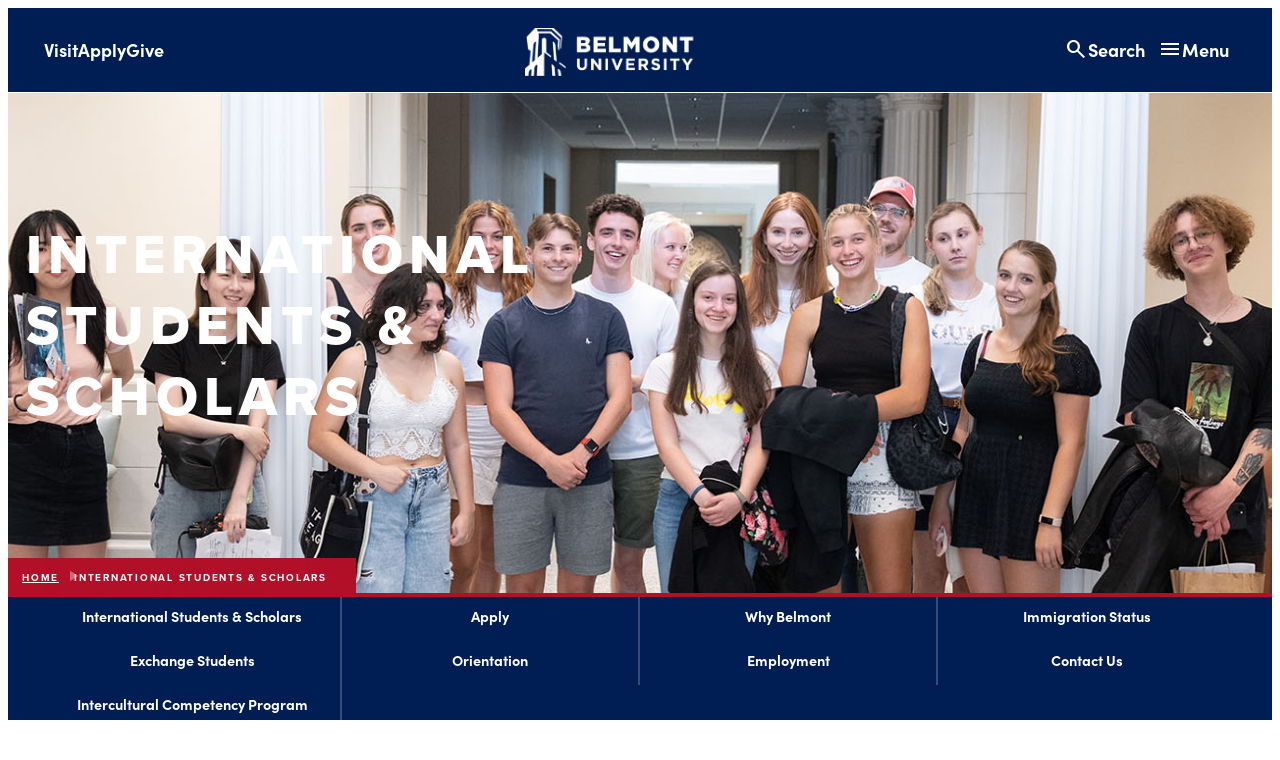

--- FILE ---
content_type: text/html
request_url: https://www.belmont.edu/international-students/
body_size: 5970
content:
<!DOCTYPE html>
<html lang="en">
<head>
<meta charset="utf-8"/>
<meta content="width=device-width,initial-scale=1,minimum-scale=1" name="viewport"/>

<!-- Google Tag Manager -->
<script>(function(w,d,s,l,i){w[l]=w[l]||[];w[l].push({'gtm.start':
new Date().getTime(),event:'gtm.js'});var f=d.getElementsByTagName(s)[0],
j=d.createElement(s),dl=l!='dataLayer'?'&l='+l:'';j.async=true;j.src=
' https://www.googletagmanager.com/gtm.js?id='+i+dl;f.parentNode.insertBefore(j,f);
})(window,document,'script','dataLayer','GTM-PJSBX7M');</script>
<!-- End Google Tag Manager -->

            <title>International Students &amp; Scholars | Belmont University</title>
                            
    
                
    <link href="https://www.belmont.edu/international-students/" rel="canonical"/>  <meta content="Belmont welcomes students from 36+ countries with F-1 and J-1 visas. Access visa services, orientation and cultural programming. Learn more today." name="description"/>
<link href="https://use.typekit.net/epg4wfl.css" rel="stylesheet"/>
<link href="https://fonts.googleapis.com/css2?family=Material+Symbols+Outlined:opsz,wght,FILL,GRAD@20..48,100..700,0..1,-50..200" rel="stylesheet"/>
<script defer="defer" src="../_assets/js/main.js"></script>
<link href="../_assets/css/main.css" rel="stylesheet"/>
<link href="../_assets/css/migration.css" rel="stylesheet"/>
<link href="../_assets/favicon/favicon.ico" rel="icon" sizes="any"/>
<link href="../_assets/favicon/favicon.svg" rel="icon" type="image/svg+xml"/>
<link href="../_assets/favicon/apple-touch-icon.png" rel="apple-touch-icon"/>
    
            <meta content="International Students &amp; Scholars" property="og:title"/>
<meta content="website" property="og:type"/>
                            
    
                
    <meta content="https://www.belmont.edu/international-students/" property="og:url"/>        <meta content="https://www.belmont.edu/international-students/_images/header-international.jpg" property="og:image"/>
<meta content="1440" property="og:image:width"/>
<meta content="600" property="og:image:height"/>
<meta content="International students post for a photo together" property="og:image:alt"/>
<meta content="Belmont welcomes students from 36+ countries with F-1 and J-1 visas. Access visa services, orientation and cultural programming. Learn more today." property="og:description"/>
<!-- Page ID for Siteimprove deeplinking. -->
<meta content="a0d66341ac1e0083694607a433858228" name="id"/>
</head>
<body>


<!-- Google Tag Manager (noscript) -->
<noscript><iframe src=" https://www.googletagmanager.com/ns.html?id=GTM-PJSBX7M "
height="0" width="0" style="display:none;visibility:hidden"></iframe></noscript>
<!-- End Google Tag Manager (noscript) -->

                
<div class="canvas">
<nav aria-label="Skip to Sections"><a class="skip-link" href="#main-nav">Skip to main menu</a> <a class="skip-link" href="#main-content">Skip to main content</a></nav>
<div class="alert-banner bg-secondary-red bg-invert p-s font-heading text-light" id="alertBanner" style="display: none;">
  <div class="flex gap-xs pr-l">
    <span aria-hidden="true" class="hide lg:block material-symbols-outlined icon text-step-2">
      info
    </span>
    <div class="flex flex-col justify-between w-full gap-xs lg:mr-xl">
      <div class="flex items-center mr-xl flex-1 lg:max-w-[75%]">
        <strong><span id="alertTitle"></span>
        </strong>
      </div>
      <button aria-expanded="true" class="peer absolute top-2xs right-s border-0 transition-all aria-expanded:rotate-180" data-popup="true">
        <span class="screen-reader-text">Toggle</span>
        <span aria-hidden="true" class="material-symbols-outlined icon">
          expand_less
        </span>
      </button>
      <div class="hide flex-1 text-step-s peer-aria-expanded:flex">
        <a class="underline" href="#" id="alertLink"></a>
      </div>
    </div>
  </div>
</div>

<div class="toggle-content is-visible" id="alert1" style="display: none;">
  <div class="alert-banner flex justify-between items-start bg-accent-gold p-s font-heading text-primary-blue font-bold">
    <div class="flex flex-col justify-between w-full gap-xs lg:flex-row lg:mr-xl lg:gap-l">
      <div class="alert__main alert__main--alt flex-1 lg:max-w-[75%]">
        <span id="alertTitle1"></span>
      </div>
      <div>
        <a class="underline" href="#" id="alertLink1"></a>
      </div>
    </div>
    <a class="border-0 toggle" data-close="true" href="#alert1">
      <span class="screen-reader-text">Close</span>
      <span aria-hidden="true" class="material-symbols-outlined icon">
        close
      </span>
    </a>
  </div>
</div> 
<header class="header-wrapper">            <div class="header" id="main-nav">
        <ul class="header__ctas">
                                                                        <li><a href="../about/visit/index.html" target="_parent">Visit</a></li>
                                                                                    <li><a href="../admissions/apply.html" target="_parent">Apply</a></li>
                                                                    <li><a href="https://hopetransforms.belmont.edu/" target="_parent">Give</a></li>
                        </ul>
                                        <a class="header__logo-lg" href="../index.html" target="_parent">
        <img alt="Belmont University" src="../_assets/img/logo.svg"/>
            </a>
        <ul class="header__toggles">
        <li class="js-search-form">
                                                                            <button aria-label="Search and close search" class="button-toggle text-light" data-popup="data-popup" data-toggle-search="data-toggle-search">
                <span aria-hidden="true" class="material-symbols-outlined">search </span>
                <span aria-hidden="true" class="material-symbols-outlined">close </span>
                <span class="hidden">Search</span>
            </button>
            <div class="header__search bg-primary-blue text-light">
                <form action="../search.html" class="header__search-form" method="GET">
                    <input aria-label="Search Input" class="header__search-input" id="searchInput" name="q" placeholder="Search belmont.edu"/>
                    <button aria-label="Perform search" class="header__search-button">
                        <span aria-hidden="true" class="material-symbols-outlined">search</span>
                    </button>
                </form>
            </div>
        </li>
        <li class="mobile-only">
                                                                <a class="header__logo-sm" href="../index.html" target="_parent">
                        <img alt="Belmont University" src="../_assets/img/logo.svg"/>
                            </a>
                    </li>
        <li>
            <button class="button-toggle text-light" data-popup="data-popup" data-toggle-menu="data-toggle-menu">
                <span aria-hidden="true" class="material-symbols-outlined">menu </span>
                <span aria-hidden="true" class="material-symbols-outlined">close </span>
                <span class="js-menu-text">Menu</span>
            </button>
            <div class="header__nav-wrapper">
                <div class="header__nav">
                    <ul class="header__nav-primary stack stack-space-2xs">
                                                                                    <li>
                                    <button class="header__nav-toggle" data-popup="data-popup">Academics
                                        <span aria-hidden="true" class="material-symbols-outlined">expand_more</span>
                                    </button>
                                    <div class="header__nav-primary__sub stack" style="background-image: url('../_assets/img/header-menu-academics.webp');">
                                        <ul class="stack">
                                                                                                                                                                    <li><a href="../academics/index.html" target="_parent">Academics Overview</a></li>
                                                                                                                                                                    <li><a href="../academics/majors-programs/index.html" target="_parent">Majors &amp; Programs</a></li>
                                                                                                                                                                    <li><a href="../academics/colleges-schools.html" target="_parent">Colleges &amp; Schools</a></li>
                                                                                                                                                                    <li><a href="../academics/career-outcomes/index.html" target="_parent">Career Outcomes &amp; Internships</a></li>
                                                                                                                                                                    <li><a href="../academics/calendar/index.html" target="_parent">Academic Calendar &amp; Resources</a></li>
                                                                                                                                                                    <li><a href="../online/index.html" target="_parent">Belmont Online</a></li>
                                                                                    </ul>
                                        <div class="desktop-only mt-xl">
                                                                                                                                                                <a class="button button--arrow" href="../academics/what-to-study.html" target="_parent">Not Sure What To Study?
                                                    <span aria-hidden="true" class="material-symbols-outlined">arrow_right</span>
                                                </a>
                                                                                    </div>
                                    </div>
                                </li>
                                                                                                                <li>
                                    <button class="header__nav-toggle" data-popup="data-popup">Admissions
                                        <span aria-hidden="true" class="material-symbols-outlined">expand_more</span>
                                    </button>
                                    <div class="header__nav-primary__sub stack" style="background-image: url('../_assets/img/header-menu-admissions.webp');">
                                        <ul class="stack">
                                                                                                                                                                    <li><a href="../admissions/index.html" target="_parent">Admissions &amp; Aid Overview</a></li>
                                                                                                                                                                    <li><a href="../admissions/first-year/index.html" target="_parent">First-Year Students</a></li>
                                                                                                                                                                    <li><a href="../admissions/transfer/index.html" target="_parent">Transfer Students</a></li>
                                                                                                                                                                    <li><a href="../admissions/graduate-professional/index.html" target="_parent">Graduate &amp; Professional Students</a></li>
                                                                                                                                                                    <li><a href="../admissions/adult-degree/index.html" target="_parent">Adult Degree Students</a></li>
                                                                                                                                                                    <li><a href="../admissions/international/index.html" target="_parent">International Students</a></li>
                                                                                                                                                                    <li><a href="../admissions/military/index.html" target="_parent">Military Students</a></li>
                                                                                    </ul>
                                        <div class="desktop-only mt-xl">
                                                                                                                                                                <a class="button button--arrow" href="../admissions/visit/index.html" target="_parent">Admissions Campus Visits
                                                    <span aria-hidden="true" class="material-symbols-outlined">arrow_right</span>
                                                </a>
                                                                                    </div>
                                    </div>
                                </li>
                                                                                                                <li>
                                    <button class="header__nav-toggle" data-popup="data-popup">Tuition &amp; Aid
                                        <span aria-hidden="true" class="material-symbols-outlined">expand_more</span>
                                    </button>
                                    <div class="header__nav-primary__sub stack" style="background-image: url('../_assets/img/header-menu-tuition.webp');">
                                        <ul class="stack">
                                                                                                                                                                    <li><a href="../admissions/first-year/tuition-aid.html" target="_parent">First-Year Students</a></li>
                                                                                                                                                                    <li><a href="../admissions/transfer/tuition-aid.html" target="_parent">Transfer Students</a></li>
                                                                                                                                                                    <li><a href="../admissions/graduate-professional/tuition-aid.html" target="_parent">Graduate &amp; Professional Students</a></li>
                                                                                                                                                                    <li><a href="../admissions/adult-degree/tuition-aid.html" target="_parent">Adult Degree Students</a></li>
                                                                                                                                                                    <li><a href="../admissions/international/tuition-aid.html" target="_parent">International Students</a></li>
                                                                                                                                                                    <li><a href="../admissions/military/tuition-aid.html" target="_parent">Military Students</a></li>
                                                                                    </ul>
                                        <div class="desktop-only mt-xl">
                                                                                                                                                                <a class="button button--arrow" href="../sfs/index.html" target="_parent">Student Financial Services
                                                    <span aria-hidden="true" class="material-symbols-outlined">arrow_right</span>
                                                </a>
                                                                                    </div>
                                    </div>
                                </li>
                                                                                                                <li>
                                    <button class="header__nav-toggle" data-popup="data-popup">Life at Belmont
                                        <span aria-hidden="true" class="material-symbols-outlined">expand_more</span>
                                    </button>
                                    <div class="header__nav-primary__sub stack" style="background-image: url('../_assets/img/header-menu-lifeatbelmont.webp');">
                                        <ul class="stack">
                                                                                                                                                                    <li><a href="../life-at-belmont/index.html" target="_parent">Life at Belmont Overview</a></li>
                                                                                                                                                                    <li><a href="../life-at-belmont/life-leadership.html" target="_parent">Student Life &amp; Leadership</a></li>
                                                                                                                                                                    <li><a href="../life-at-belmont/housing-dining.html" target="_parent">Housing &amp; Dining</a></li>
                                                                                                                                                                    <li><a href="../life-at-belmont/safety-security.html" target="_parent">Safety &amp; Security</a></li>
                                                                                                                                                                    <li><a href="../life-at-belmont/health-wellbeing.html" target="_parent">Health &amp; Wellbeing</a></li>
                                                                                                                                                                    <li><a href="../student-success/index.html" target="_parent">Student Success &amp; Flourishing</a></li>
                                                                                                                                                                    <li><a href="../life-at-belmont/spiritual-life.html" target="_parent">Spiritual Life</a></li>
                                                                                                                                                                    <li><a href="../life-at-belmont/graduate-life.html" target="_parent">Graduate Student Life</a></li>
                                                                                                                                                                    <li><a href="../life-at-belmont/living-in-nashville.html" target="_parent">Living In Nashville</a></li>
                                                                                    </ul>
                                        <div class="desktop-only mt-xl">
                                                                                                                                                                <a class="button button--arrow" href="../askbu/index.html" target="_parent">AskBU!
                                                    <span aria-hidden="true" class="material-symbols-outlined">arrow_right</span>
                                                </a>
                                                                                    </div>
                                    </div>
                                </li>
                                                                                                                                                                        <li><a class="header__nav-toggle" href="../stories/index.html" target="_parent">Belmont Stories</a></li>
                                                                                                                                                        <li><a class="header__nav-toggle" href="https://www.belmontbruins.com" target="_parent">Athletics</a></li>
                                                                                                                <li>
                                    <button class="header__nav-toggle" data-popup="data-popup">About
                                        <span aria-hidden="true" class="material-symbols-outlined">expand_more</span>
                                    </button>
                                    <div class="header__nav-primary__sub stack" style="background-image: url('../_assets/img/header-menu-about.webp');">
                                        <ul class="stack">
                                                                                                                                                                    <li><a href="../about/index.html" target="_parent">About Belmont</a></li>
                                                                                                                                                                    <li><a href="../about/glance/index.html" target="_parent">Belmont at a Glance</a></li>
                                                                                                                                                                    <li><a href="../hub/index.html" target="_parent">Office of Hope, Unity &amp; Belonging</a></li>
                                                                                                                                                                    <li><a href="../about/christian-identity.html" target="_parent">Christian Identity</a></li>
                                                                                                                                                                    <li><a href="../about/soul/index.html" target="_parent">Living with SOUL</a></li>
                                                                                                                                                                    <li><a href="../about/history.html" target="_parent">Our History</a></li>
                                                                                                                                                                    <li><a href="../2030/index.html" target="_parent">Our Strategic Path to 2030</a></li>
                                                                                                                                                                    <li><a href="../about/conservation-sustainability.html" target="_parent">Conservation &amp; Sustainability</a></li>
                                                                                                                                                                    <li><a href="../about/leadership/index.html" target="_parent">University Leadership</a></li>
                                                                                    </ul>
                                        <div class="desktop-only mt-xl">
                                                                                                                                                                <a class="button button--arrow" href="../about/visit/index.html" target="_parent">Plan Your Visit to Belmont
                                                    <span aria-hidden="true" class="material-symbols-outlined">arrow_right</span>
                                                </a>
                                                                                    </div>
                                    </div>
                                </li>
                                                                        </ul>
                    <ul class="header__nav-secondary stack stack-space-2xs">
                                                                                                        <li><a href="../admissions/request-info.html" target="_parent">Request Info</a></li>
                                                                                                        <li><a href="../about/visit/index.html" target="_parent">Visit Belmont</a></li>
                                                                                                        <li><a href="../events/index.html" target="_parent">Events Calendar</a></li>
                                                                                                        <li><a href="../campus-map/index.html" target="_parent">Campus Map</a></li>
                                                                                        <li><a href="https://hopetransforms.belmont.edu/" target="_parent">Hope Transforms Campaign</a></li>
                                                                                                        <li><a href="../giving/index.html" target="_parent">University Advancement</a></li>
                                                                                        <li><a href="https://my.belmont.edu" target="_parent">MyBelmont</a></li>
                                                                                                        <li><a href="../faculty-staff/index.html" target="_parent">Faculty &amp; Staff</a></li>
                                                                                                        <li><a href="../families/index.html" target="_parent">Parents &amp; Family</a></li>
                                                                                                        <li><a href="../alumni/index.html" target="_parent">Alumni</a></li>
                                                                                                        <li><a href="../community/index.html" target="_parent">Community</a></li>
                                            </ul>
                </div>
                <div class="header__nav-background" style="background-image: url('../_assets/img/header-menu-main.webp');"></div>
            </div>
        </li>
    </ul>
</div>
<div class="header-sticky">
        <ul class="header__ctas">
                                                                        <li><a href="../about/visit/index.html" target="_parent">Visit</a></li>
                                                                                    <li><a href="../admissions/apply.html" target="_parent">Apply</a></li>
                                                                    <li><a href="https://hopetransforms.belmont.edu/" target="_parent">Give</a></li>
                        </ul>
                                        <a class="header__logo-lg" href="../index.html" target="_parent">
        <img alt="Belmont University" src="../_assets/img/logo.svg"/>
            </a>
        <ul class="header__toggles">
        <li class="js-search-form-sticky">
                                                                            <button aria-label="Search and close search" class="button-toggle text-light" data-popup="data-popup" data-toggle-search="data-toggle-search">
                <span aria-hidden="true" class="material-symbols-outlined">search </span>
                <span aria-hidden="true" class="material-symbols-outlined">close </span>
                <span class="hidden">Search</span>
            </button>
            <div class="header__search bg-primary-blue text-light">
                <form action="../search.html" class="header__search-form" method="GET">
                    <input aria-label="Search Input" class="header__search-input" id="searchInputSticky" name="q" placeholder="Search belmont.edu"/>
                    <button aria-label="Perform search" class="header__search-button">
                        <span aria-hidden="true" class="material-symbols-outlined">search</span>
                    </button>
                </form>
            </div>
        </li>
        <li class="mobile-only">
                                                                <a class="header__logo-sm" href="../index.html" target="_parent">
                        <img alt="Belmont University" src="../_assets/img/logo.svg"/>
                            </a>
                    </li>
        <li>
            <button class="button-toggle text-light" data-popup="data-popup" data-toggle-menu="data-toggle-menu">
                <span aria-hidden="true" class="material-symbols-outlined">menu </span>
                <span aria-hidden="true" class="material-symbols-outlined">close </span>
                <span class="js-menu-text">Menu</span>
            </button>
            <div class="header__nav-wrapper">
                <div class="header__nav">
                    <ul class="header__nav-primary stack stack-space-2xs">
                                                                                    <li>
                                    <button class="header__nav-toggle" data-popup="data-popup">Academics
                                        <span aria-hidden="true" class="material-symbols-outlined">expand_more</span>
                                    </button>
                                    <div class=" stack">
                                        <ul class="stack">
                                                                                                                                                                    <li><a href="../academics/index.html" target="_parent">Academics Overview</a></li>
                                                                                                                                                                    <li><a href="../academics/majors-programs/index.html" target="_parent">Majors &amp; Programs</a></li>
                                                                                                                                                                    <li><a href="../academics/colleges-schools.html" target="_parent">Colleges &amp; Schools</a></li>
                                                                                                                                                                    <li><a href="../academics/career-outcomes/index.html" target="_parent">Career Outcomes &amp; Internships</a></li>
                                                                                                                                                                    <li><a href="../academics/calendar/index.html" target="_parent">Academic Calendar &amp; Resources</a></li>
                                                                                                                                                                    <li><a href="../online/index.html" target="_parent">Belmont Online</a></li>
                                                                                    </ul>
                                        <div class="desktop-only mt-xl">
                                                                                                                                                                <a class="button button--arrow" href="../academics/what-to-study.html" target="_parent">Not Sure What To Study?
                                                    <span aria-hidden="true" class="material-symbols-outlined">arrow_right</span>
                                                </a>
                                                                                    </div>
                                    </div>
                                </li>
                                                                                                                <li>
                                    <button class="header__nav-toggle" data-popup="data-popup">Admissions
                                        <span aria-hidden="true" class="material-symbols-outlined">expand_more</span>
                                    </button>
                                    <div class=" stack">
                                        <ul class="stack">
                                                                                                                                                                    <li><a href="../admissions/index.html" target="_parent">Admissions &amp; Aid Overview</a></li>
                                                                                                                                                                    <li><a href="../admissions/first-year/index.html" target="_parent">First-Year Students</a></li>
                                                                                                                                                                    <li><a href="../admissions/transfer/index.html" target="_parent">Transfer Students</a></li>
                                                                                                                                                                    <li><a href="../admissions/graduate-professional/index.html" target="_parent">Graduate &amp; Professional Students</a></li>
                                                                                                                                                                    <li><a href="../admissions/adult-degree/index.html" target="_parent">Adult Degree Students</a></li>
                                                                                                                                                                    <li><a href="../admissions/international/index.html" target="_parent">International Students</a></li>
                                                                                                                                                                    <li><a href="../admissions/military/index.html" target="_parent">Military Students</a></li>
                                                                                    </ul>
                                        <div class="desktop-only mt-xl">
                                                                                                                                                                <a class="button button--arrow" href="../admissions/visit/index.html" target="_parent">Admissions Campus Visits
                                                    <span aria-hidden="true" class="material-symbols-outlined">arrow_right</span>
                                                </a>
                                                                                    </div>
                                    </div>
                                </li>
                                                                                                                <li>
                                    <button class="header__nav-toggle" data-popup="data-popup">Tuition &amp; Aid
                                        <span aria-hidden="true" class="material-symbols-outlined">expand_more</span>
                                    </button>
                                    <div class=" stack">
                                        <ul class="stack">
                                                                                                                                                                    <li><a href="../admissions/first-year/tuition-aid.html" target="_parent">First-Year Students</a></li>
                                                                                                                                                                    <li><a href="../admissions/transfer/tuition-aid.html" target="_parent">Transfer Students</a></li>
                                                                                                                                                                    <li><a href="../admissions/graduate-professional/tuition-aid.html" target="_parent">Graduate &amp; Professional Students</a></li>
                                                                                                                                                                    <li><a href="../admissions/adult-degree/tuition-aid.html" target="_parent">Adult Degree Students</a></li>
                                                                                                                                                                    <li><a href="../admissions/international/tuition-aid.html" target="_parent">International Students</a></li>
                                                                                                                                                                    <li><a href="../admissions/military/tuition-aid.html" target="_parent">Military Students</a></li>
                                                                                    </ul>
                                        <div class="desktop-only mt-xl">
                                                                                                                                                                <a class="button button--arrow" href="../sfs/index.html" target="_parent">Student Financial Services
                                                    <span aria-hidden="true" class="material-symbols-outlined">arrow_right</span>
                                                </a>
                                                                                    </div>
                                    </div>
                                </li>
                                                                                                                <li>
                                    <button class="header__nav-toggle" data-popup="data-popup">Life at Belmont
                                        <span aria-hidden="true" class="material-symbols-outlined">expand_more</span>
                                    </button>
                                    <div class=" stack">
                                        <ul class="stack">
                                                                                                                                                                    <li><a href="../life-at-belmont/index.html" target="_parent">Life at Belmont Overview</a></li>
                                                                                                                                                                    <li><a href="../life-at-belmont/life-leadership.html" target="_parent">Student Life &amp; Leadership</a></li>
                                                                                                                                                                    <li><a href="../life-at-belmont/housing-dining.html" target="_parent">Housing &amp; Dining</a></li>
                                                                                                                                                                    <li><a href="../life-at-belmont/safety-security.html" target="_parent">Safety &amp; Security</a></li>
                                                                                                                                                                    <li><a href="../life-at-belmont/health-wellbeing.html" target="_parent">Health &amp; Wellbeing</a></li>
                                                                                                                                                                    <li><a href="../student-success/index.html" target="_parent">Student Success &amp; Flourishing</a></li>
                                                                                                                                                                    <li><a href="../life-at-belmont/spiritual-life.html" target="_parent">Spiritual Life</a></li>
                                                                                                                                                                    <li><a href="../life-at-belmont/graduate-life.html" target="_parent">Graduate Student Life</a></li>
                                                                                                                                                                    <li><a href="../life-at-belmont/living-in-nashville.html" target="_parent">Living In Nashville</a></li>
                                                                                    </ul>
                                        <div class="desktop-only mt-xl">
                                                                                                                                                                <a class="button button--arrow" href="../askbu/index.html" target="_parent">AskBU!
                                                    <span aria-hidden="true" class="material-symbols-outlined">arrow_right</span>
                                                </a>
                                                                                    </div>
                                    </div>
                                </li>
                                                                                                                                                                        <li><a class="header__nav-toggle" href="../stories/index.html" target="_parent">Belmont Stories</a></li>
                                                                                                                                                        <li><a class="header__nav-toggle" href="https://www.belmontbruins.com" target="_parent">Athletics</a></li>
                                                                                                                <li>
                                    <button class="header__nav-toggle" data-popup="data-popup">About
                                        <span aria-hidden="true" class="material-symbols-outlined">expand_more</span>
                                    </button>
                                    <div class=" stack">
                                        <ul class="stack">
                                                                                                                                                                    <li><a href="../about/index.html" target="_parent">About Belmont</a></li>
                                                                                                                                                                    <li><a href="../about/glance/index.html" target="_parent">Belmont at a Glance</a></li>
                                                                                                                                                                    <li><a href="../hub/index.html" target="_parent">Office of Hope, Unity &amp; Belonging</a></li>
                                                                                                                                                                    <li><a href="../about/christian-identity.html" target="_parent">Christian Identity</a></li>
                                                                                                                                                                    <li><a href="../about/soul/index.html" target="_parent">Living with SOUL</a></li>
                                                                                                                                                                    <li><a href="../about/history.html" target="_parent">Our History</a></li>
                                                                                                                                                                    <li><a href="../2030/index.html" target="_parent">Our Strategic Path to 2030</a></li>
                                                                                                                                                                    <li><a href="../about/conservation-sustainability.html" target="_parent">Conservation &amp; Sustainability</a></li>
                                                                                                                                                                    <li><a href="../about/leadership/index.html" target="_parent">University Leadership</a></li>
                                                                                    </ul>
                                        <div class="desktop-only mt-xl">
                                                                                                                                                                <a class="button button--arrow" href="../about/visit/index.html" target="_parent">Plan Your Visit to Belmont
                                                    <span aria-hidden="true" class="material-symbols-outlined">arrow_right</span>
                                                </a>
                                                                                    </div>
                                    </div>
                                </li>
                                                                        </ul>
                    <ul class="header__nav-secondary stack stack-space-2xs">
                                                                                                        <li><a href="../admissions/request-info.html" target="_parent">Request Info</a></li>
                                                                                                        <li><a href="../about/visit/index.html" target="_parent">Visit Belmont</a></li>
                                                                                                        <li><a href="../events/index.html" target="_parent">Events Calendar</a></li>
                                                                                                        <li><a href="../campus-map/index.html" target="_parent">Campus Map</a></li>
                                                                                        <li><a href="https://hopetransforms.belmont.edu/" target="_parent">Hope Transforms Campaign</a></li>
                                                                                                        <li><a href="../giving/index.html" target="_parent">University Advancement</a></li>
                                                                                        <li><a href="https://my.belmont.edu" target="_parent">MyBelmont</a></li>
                                                                                                        <li><a href="../faculty-staff/index.html" target="_parent">Faculty &amp; Staff</a></li>
                                                                                                        <li><a href="../families/index.html" target="_parent">Parents &amp; Family</a></li>
                                                                                                        <li><a href="../alumni/index.html" target="_parent">Alumni</a></li>
                                                                                                        <li><a href="../community/index.html" target="_parent">Community</a></li>
                                            </ul>
                </div>
                <div class="header__nav-background" style="background-image: url('../_assets/img/header-menu-main.webp');"></div>
            </div>
        </li>
    </ul>
</div>
                         <div class="hero-wrapper">
            <div class="hero">
                                    <img alt="International students post for a photo together" src="_images/header-international.jpg"/>
                    <div class="hero__overlay"></div>
                                        <div class="hero__overlay"></div>
                            </div>
            <div class="container">
                <div class="hero__content" data-animate="" data-animation="fade-in-up">
                <h1 class="hero__title">International Students &amp; Scholars</h1>
                <p class="hero__description"></p>
                                                                                        </div>
        </div>
            <div class="breadcrumbs" data-animate="true" data-animation="fade-in-up">
                    <ul>
        <li><a href="../index.html">Home</a></li>
                                                                                                <li aria-current="page" class="breadcrumb-item active">International Students &amp; Scholars</li>
                                        </ul>
            </div>
        </div>
    </header>
<div id="main-content">                <div class="secondary-menu bg-primary-blue">
        <div class="lg:container" data-animate="true" data-animation="fade-in-up">
            <button aria-expanded="false" class="secondary-menu__toggle" data-popup="data-popup">
                <span aria-hidden="true" class="material-symbols-outlined">list </span>In This Section 
                <span aria-hidden="true" class="material-symbols-outlined">expand_more</span>
            </button>
            <ul>
                                                                                                                                                                                                        <li><a href="index.html">International Students &amp; Scholars</a></li>
                                                                                <li><a href="../admissions/international/apply.html">Apply</a></li>
                                                                                <li><a href="../admissions/international/why-belmont.html">Why Belmont</a></li>
                                                                                                            <li><a href="immigration/index.html">Immigration Status</a></li>
                                                                                                        <li><a href="exchange-students.html">Exchange Students</a></li>
                                                                                <li><a href="orientation.html">Orientation</a></li>
                                                                                <li><a href="employment.html">Employment</a></li>
                                                                                <li><a href="contact_us.html">Contact Us</a></li>
                                                                                                                    <li><a href="intercultural-competency-program.html">Intercultural Competency Program</a></li>
                                                </ul>
        </div>
    </div>

<div class="container">

                                                 
                
    <div class="stack stack-space-xl mt-xl">
                                                                                                                 <div class="stack stack-space-s mx-auto max-w-5xl">
        <div data-animate="true" data-animation="fade-in-up">
            <div class="wysiwyg-content"> 
                                        <h2><span class="text-red">Welcome to International Student and Scholar Services!</span></h2>
<p>Belmont University's mission is to empower men and women of diverse backgrounds to engage and transform the world with disciplined intelligence, courage, and faith. The university&#160;has developed a long and distinguished history of embracing international students, scholars, and supporting international education initiatives.&#160; Belmont admits&#160;international students under F-1(student) and J-1 (exchange visitor)&#160;visas for study.</p>
<p>The Office of International Students and Scholars provides advising, cultural programming, and services to international students (undergraduate, graduate, and exchange) and research scholars from more than 36 countries. Specific services include:</p>
<ul>
<li>Visa Administration, Information and Services</li>
<li>International Student Orientation</li>
<li>International Student Programs</li>
</ul>
                        </div>
        </div>
    </div>
    <div class="clear"></div>
 
                                                                                                                                                                                                                <div class="stack stack-space-xl mt-xl">
                                                                            <div>
                <div class="feature-panel feature-panel--image feature-panel--overlap feature-panel--blue" data-animate="" data-animation="fade-in-up">
                                            <div class="feature-panel__media">
                                                                                                                                        <div class="block" data-animate="" data-animation="slide-right-fade">
                                        <img alt="Campus Community Logo" src="_images/campus_community.webp"/>
                                    </div>
                                                                                    </div>
                                        <div class="feature-panel__content" data-animate="" data-animation="slide-left-fade">
                                                    <h2 class="font-heading text-step-1 font-bold">Join the Campus Community!</h2>
                                                <p class="text-step-3 font-serif">Connect and make new friends with other classmates based on shared interests and hobbies.<br/>Build unique communities, search for roommates, study buddies and more, while staying up-to-date with campus life in the group chat.</p>
                        <div class="flex flex-wrap gap-xl mt-l">
                                                                                                                                        <a class="cta-link" href="https://belmont.campuscommunity.app/public/mobile-app/" target="_parent">Download the App!</a> 
                                                                                    </div>
                    </div>
                </div>
            </div>
            </div>
 
                                                                                                                                                                                                    <div class="stack stack-space-xl mt-xl">
                                                                            <div>
                <div class="feature-panel feature-panel--reverse feature-panel--image feature-panel--overlap feature-panel--gray" data-animate="" data-animation="fade-in-up">
                                            <div class="feature-panel__media">
                                                                                                                                        <div class="block" data-animate="" data-animation="slide-left-fade">
                                        <img alt="Students walking and making happy gestures" src="../admissions/first-year/_images/feature-why-belmont-first-year.webp"/>
                                    </div>
                                                                                    </div>
                                        <div class="feature-panel__content" data-animate="" data-animation="slide-right-fade">
                                                    <h2 class="font-heading text-step-3 font-bold">International Student Admissions &amp; Aid</h2>
                                                <p class="text-step-0 font-serif"><span>As an international student at Belmont in Nashville, Tennessee, you&#8217;ll choose from </span>more than 130 majors<span> and engage in innovative academics and a vibrant student life, all within a city with endless internship opportunities.</span></p>
                        <div class="flex flex-wrap gap-xl mt-l">
                                                                                                                                                        <a class="cta-link" href="../admissions/international/index.html" target="_parent">Learn about Admissions &amp; Aid</a> 
                                                                                                                                                                                        <a class="cta-link" href="../academics/majors-programs/index.html" target="_parent">Explore our Academic Programs</a> 
                                                                                    </div>
                    </div>
                </div>
            </div>
            </div>
 
                                                                                                                                                                                                    <div class="stack stack-space-xl mt-xl">
                                                                            <div>
                <div class="feature-panel feature-panel--image feature-panel--overlap feature-panel--blue" data-animate="" data-animation="fade-in-up">
                                            <div class="feature-panel__media">
                                                                                                                                                            <a class="block bg-gradient-third" data-animate="" data-animation="slide-right-fade" data-minimodal="data-minimodal" data-minimodal-caption="" href="https://www.youtube.com/watch?v=xkCuNGt3pPM">
                                    <img alt="Viktoria “Viki” Kliimand" src="_images/estoniawithlovefeature-viki.webp"/>
                                    <div class="absolute left-s bottom-s">
                                        <div class="button-media"><span aria-hidden="true" class="material-symbols-outlined">play_arrow</span>
                                            <div class="button-media--text">Watch Viki</div>
                                        </div>
                                    </div>
                                </a>
                                                    </div>
                                        <div class="feature-panel__content" data-animate="" data-animation="slide-left-fade">
                                                    <h2 class="font-heading text-step-3 font-bold">From Estonia with Love: The Viki Kliimand Story</h2>
                                                <p class="text-step-0 font-serif"><p>Belmont women&#8217;s tennis student-athlete Viktoria &#8220;Viki&#8221; Kliimand has traveled from Estonia to Nashville to pursue her education, athletics and dreams. Her story captures the spirit of Belmont&#8217;s international community &#8212; students who bring their unique perspectives, talents, and cultures to campus, enriching life for everyone.<br/><br/>Watch Viki share her journey, from her first serve to finding a second home at Belmont, and see how international students help shape our Bruin family.</p></p>
                        <div class="flex flex-wrap gap-xl mt-l">
                                                                                                                                                        </div>
                    </div>
                </div>
            </div>
            </div>
 
                                     
    </div>
    </div>
</div>
<footer class="footer mt-xl bg-primary-blue">            <footer class="footer mt-xl bg-primary-blue">
    <div class="stack container p-xl">
        <div class="footer__block1">
            <div class="footer__brand stack">
                                                                            <a class="footer__logo" href="../index.html" target="_parent">
                                <img alt="Belmont University" src="../_assets/img/logo-stacked.svg"/>
                                    </a>
                                <address>1900 Belmont Boulevard<br/>Nashville, Tennessee 37212</address><a href="tel:615-460-6000">615.460.6000</a>
            </div>
            <div class="footer__menu-wrapper">
                                    <ul class="footer__menu stack">
                                                                                                        <li><a href="../alumni/index.html" target="_parent">Alumni</a></li>
                                                                                        <li><a href="https://my.belmont.edu/" target="_parent">Current Students</a></li>
                                                                                                        <li><a href="../faculty-staff/index.html" target="_parent">Faculty &amp; Staff</a></li>
                                                                                                        <li><a href="../families/index.html" target="_parent">Parents</a></li>
                                            </ul>
                                    <ul class="footer__menu stack">
                                                                                                        <li><a href="../emergency/index.html" target="_parent">Emergency Information</a></li>
                                                                                                        <li><a href="../stories/index.html" target="_parent">News &amp; Media</a></li>
                                                                                        <li><a href="https://belmontbruinshop.com/" target="_parent">The BruinShop</a></li>
                                                                                        <li><a href="https://jobs.belmont.edu" target="_parent">Jobs at Belmont</a></li>
                                            </ul>
                                    <ul class="footer__menu stack">
                                                                                                        <li><a href="../giving/index.html" target="_parent">Give</a></li>
                                                                                                        <li><a href="../community/index.html" target="_parent">Community</a></li>
                                                                                                        <li><a href="../events/index.html" target="_parent">Events Calendar</a></li>
                                                                                                        <li><a href="../campus-map/index.html" target="_parent">Campus Maps</a></li>
                                            </ul>
                            </div>
        </div>
        <div class="footer__block2 stack">
            <div class="mobile-only">
                                                                            <a class="button button--arrow" href="../stories/newsletters/index.html" target="_parent">Subscribe Today
                        <span aria-hidden="true" class="material-symbols-outlined">arrow_right</span>
                    </a>
                            </div>
            <div class="footer__social">
                <ul class="social__links">
                                                                            <li>
                            <a class="social__link social__link--facebook" href="https://www.facebook.com/BelmontUniversity/ " target="_blank">
                                <span class="screen-reader-text">Facebook</span>
                            </a>
                        </li>
                                                                            <li>
                            <a class="social__link social__link--instagram" href="https://www.instagram.com/belmontu  " target="_blank">
                                <span class="screen-reader-text">Instagram</span>
                            </a>
                        </li>
                                                                            <li>
                            <a class="social__link social__link--linkedin" href="https://www.linkedin.com/school/belmont-university/" target="_blank">
                                <span class="screen-reader-text">LinkedIn</span>
                            </a>
                        </li>
                                                                            <li>
                            <a class="social__link social__link--youtube" href="https://www.youtube.com/belmontu" target="_blank">
                                <span class="screen-reader-text">YouTube</span>
                            </a>
                        </li>
                                                                            <li>
                            <a class="social__link social__link--tiktok" href="https://www.tiktok.com/@belmontu" target="_blank">
                                <span class="screen-reader-text">TikTok</span>
                            </a>
                        </li>
                                    </ul>
            </div>
            <div class="desktop-only">
                                                                            <a class="button button--arrow" href="../stories/newsletters/index.html" target="_parent">Subscribe Today
                        <span aria-hidden="true" class="material-symbols-outlined">arrow_right</span>
                    </a>
                            </div>
            <a class="footer__back-to-top" href="#">Back to Top 
                <span><span aria-hidden="true" class="material-symbols-outlined">arrow_right</span></span>
            </a>
        </div>
    </div>
    <div class="bg-light">
        <div class="container px-xl">
            <div class="footer__copyright py-m">©️ 2026 Belmont University
                <ul class="footer__secondary-menu">
                                                                            <li><a href="https://belmontdigital.freshdesk.com/support/tickets/new" target="_blank">Report an Issue with this Page</a></li>
                                                                                            <li><a href="../notices/index.html" target="_parent">Legal Notices</a></li>
                                                                                            <li><a href="../notices/privacy-policies/index.html" target="_parent">Privacy Policy</a></li>
                                                                                            <li><a href="../notices/nondiscrimination.html" target="_parent">Non-Discrimination</a></li>
                                                                                            <li><a href="../title-ix/index.html" target="_parent">Title IX</a></li>
                                    </ul>
            </div>
        </div>
    </div>
</footer></footer>
</div>
            
<script async src="https://cse.google.com/cse.js?cx=f3a4450fe7ea04f27"></script>

    
</body>
</html>

--- FILE ---
content_type: text/css
request_url: https://www.belmont.edu/_assets/css/main.css
body_size: 29445
content:
*,:after,:before{background-repeat:no-repeat;box-sizing:border-box}:after,:before{text-decoration:inherit;vertical-align:inherit}:where(:root){cursor:default;line-height:1.5;word-wrap:break-word;-moz-tab-size:4;tab-size:4;-webkit-tap-highlight-color:transparent;-webkit-text-size-adjust:100%}:where(body){margin:0}:where(h1){font-size:2em;margin:.67em 0}:where(dl,ol,ul) :where(dl,ol,ul){margin:0}:where(hr){color:inherit;height:0}:where(nav) :where(ol,ul){list-style-type:none;padding:0}:where(nav li):before{content:"\200B";float:left}:where(pre){font-family:monospace,monospace;font-size:1em;overflow:auto}:where(abbr[title]){text-decoration:underline;-webkit-text-decoration:underline dotted currentColor;text-decoration:underline dotted currentColor}:where(b,strong){font-weight:bolder}:where(code,kbd,samp){font-family:monospace,monospace;font-size:1em}:where(small){font-size:80%}:where(audio,canvas,iframe,img,svg,video){vertical-align:middle}:where(iframe){border-style:none}:where(svg:not([fill])){fill:currentColor}:where(table){border-collapse:collapse;border-color:inherit;text-indent:0}:where(button,input,select){margin:0}:where(button,[type=button i],[type=reset i],[type=submit i]){-webkit-appearance:button}:where(fieldset){border:1px solid #a0a0a0}:where(progress){vertical-align:initial}:where(textarea){margin:0;resize:vertical}:where([type=search i]){-webkit-appearance:textfield;outline-offset:-2px}::-webkit-inner-spin-button,::-webkit-outer-spin-button{height:auto}::-webkit-input-placeholder{color:inherit;opacity:.54}::-webkit-search-decoration{-webkit-appearance:none}::-webkit-file-upload-button{-webkit-appearance:button;font:inherit}:where(dialog){background-color:#fff;border:solid;color:#000;height:-moz-fit-content;height:fit-content;left:0;margin:auto;padding:1em;position:absolute;right:0;width:-moz-fit-content;width:fit-content}:where(dialog:not([open])){display:none}:where(details>summary:first-of-type){display:list-item}:where([aria-busy=true i]){cursor:progress}:where([aria-controls]){cursor:pointer}:where([aria-disabled=true i],[disabled]){cursor:not-allowed}:where([aria-hidden=false i][hidden]){display:inline;display:initial}:where([aria-hidden=false i][hidden]:not(:focus)){clip:rect(0,0,0,0);position:absolute}.minimodal{bottom:0;left:0;position:fixed;top:0;width:100%}.minimodal__overlay{background:rgba(0,0,0,.9);height:calc(100% + 16rem);left:0;position:absolute;top:-8rem;width:100%}.minimodal__viewport{height:100%;pointer-events:none;position:relative}.minimodal__item{height:100%;left:0;position:absolute;top:0}.minimodal__status{color:#fff;left:50%;position:absolute;text-align:center;top:50%;transform:translate(-50%,-50%)}.minimodal__content{height:100%}.minimodal__element{display:block;margin:auto;max-height:100%;max-width:100%;pointer-events:auto;position:relative;top:50%;transform:translateY(-50%)}.minimodal__element--map{background:#fff}.minimodal__element--video{max-width:177.77778vh}.minimodal__element--video:before{background:#000;content:"";display:block;padding-bottom:56.25%}.minimodal__video{height:100%;left:0;position:absolute;top:0;width:100%}.minimodal__caption{bottom:0;color:#fff;left:0;pointer-events:auto;position:absolute;right:0}.minimodal__close{position:absolute;right:0;top:0}.minimodal__nav{position:absolute;top:50%;transform:translateY(-50%)}.minimodal__nav--previous{left:0}.minimodal__nav--next{right:0}body{position:relative;z-index:1;word-wrap:break-word;-moz-osx-font-smoothing:grayscale;-webkit-font-smoothing:antialiased;color:var(--color-accent-gray-dark);cursor:auto;font-family:var(--font-base);font-size:1rem;font-weight:400;line-height:1.5}@media (min-width:64em){body{font-size:1.125rem}}iframe:not([id^="trumba\.spud\."][id$=".iframe"]),img,input,select,svg,textarea,video{height:auto;max-width:100%}iframe,video{aspect-ratio:16/9}button,input,select,textarea{background-color:field;border:1px solid;border-radius:0;color:inherit;font:inherit;letter-spacing:inherit;padding:.25em .375em;text-overflow:ellipsis}[type=button],[type=reset],[type=submit],button{cursor:pointer}a{color:var(--color-primary-blue)}a:focus,a:hover{text-decoration:none}p a:not([class]){color:var(--color-secondary-red);text-decoration:underline;transition:var(--transition)}p a:not([class]):hover{text-decoration:underline;text-shadow:.5px 0 0 currentColor}.bg-primary-blue p a:not([class]){color:var(--color-light)}.bg-accent-blue-light p a:not([class]){color:var(--color-primary-blue)}#main-content ol li a:not([class]),#main-content ul li a:not([class]){color:var(--color-secondary-red);text-decoration:underline;transition:var(--transition)}#main-content ol li a:not([class]):hover,#main-content ul li a:not([class]):hover{text-decoration:underline;text-shadow:.5px 0 0 currentColor}hr{border-color:var(--color-primary-blue);border-width:1px;opacity:.25}.h1,h1{color:var(--color-primary-blue);font-family:var(--font-heading);font-size:var(--step-5);font-weight:700;line-height:1.3;margin:1em 0 .25em}.bg-dark .h1,.bg-dark h1{color:rgb(var(--white))}.h2,h2{color:var(--color-primary-blue);font-family:var(--font-heading);font-size:var(--step-4);font-weight:700;line-height:1.4;margin:1em 0 .25em}.bg-dark .h2,.bg-dark h2{color:rgb(var(--white))}.h3,h3{color:var(--color-primary-blue);font-family:var(--font-heading);font-size:var(--step-3);font-weight:700;line-height:1.4;margin:1em 0 .25em}.bg-dark .h3,.bg-dark h3{color:rgb(var(--white))}.h4,h4{color:var(--color-primary-blue);font-family:var(--font-heading);font-size:var(--step-2);font-weight:700;line-height:1.5;margin:1em 0 .25em}.bg-dark .h4,.bg-dark h4{color:rgb(var(--white))}.h5,h5{color:var(--color-primary-blue);font-family:var(--font-heading);font-size:var(--step-1);font-weight:700;line-height:1.5;margin:1em 0 .25em}.bg-dark .h5,.bg-dark h5{color:rgb(var(--white))}.h6,h6{color:inherit;font-family:var(--font-serif);font-size:var(--step-0);font-weight:700;line-height:1.5;margin:1em 0 .25em}.bg-dark .h6,.bg-dark h6{color:rgb(var(--white))}.tab-carousel .swiper-slide>.heading-display-offset>.stack:nth-child(2) .feature-panel__media{overflow:hidden;position:relative}.tab-carousel .swiper-slide>.heading-display-offset>.stack:nth-child(2) .feature-panel__media:after{background-color:rgba(178,16,41,.5);border-radius:inherit;content:"";inset:0;pointer-events:none;position:absolute}.heading-display-offset{display:flex;flex-wrap:wrap;font-family:proxima-nova,sans-serif;gap:clamp(.5rem,.48rem + .12vw,.5625rem);line-height:1;text-transform:uppercase}@media (min-width:1024px){.heading-display-offset{gap:clamp(1rem,.95rem + .24vw,1.125rem)}}.heading-display-offset{font-size:clamp(2rem,7.407vw + .264rem,5.125rem);line-height:clamp(3rem,11.111vw + .396rem,7.688rem)}.wysiwyg-content ol{list-style-type:decimal;margin-left:clamp(1rem,.95rem + .24vw,1.125rem)}.wysiwyg-content ol>:not([hidden])~:not([hidden]){--tw-space-y-reverse:0;margin-bottom:calc(clamp(1rem, .95rem + .24vw, 1.125rem)*var(--tw-space-y-reverse));margin-top:calc(clamp(1rem, .95rem + .24vw, 1.125rem)*(1 - var(--tw-space-y-reverse)))}.wysiwyg-content ul{list-style-type:disc;margin-left:clamp(1rem,.95rem + .24vw,1.125rem)}.wysiwyg-content ul>:not([hidden])~:not([hidden]){--tw-space-y-reverse:0;margin-bottom:calc(clamp(1rem, .95rem + .24vw, 1.125rem)*var(--tw-space-y-reverse));margin-top:calc(clamp(1rem, .95rem + .24vw, 1.125rem)*(1 - var(--tw-space-y-reverse)))}.skip-link{--outline-color:var(--color-light);border-bottom-right-radius:.3rem;color:$white;color:var(--color-light);font-family:var(--font-heading);font-size:1.5rem;height:.1rem;left:-10000rem;outline:0;overflow:hidden;padding:.5rem 1rem;position:absolute;top:-2rem;transition:top 1s ease-out;width:.1rem;z-index:100}.skip-link:focus,.skip-link:hover{background:#000;color:#fff;height:auto;left:0;top:0;transition:top .1s ease-in;width:auto}.menu-active,.search-active,html[data-minimodal-active] body{overflow:hidden;touch-action:none;-ms-touch-action:none}:focus:not(.focus-visible){outline:none}.alert-banner button:not(.focus-visible),.side-menu button:not(.focus-visible){background-color:initial}.container{max-width:80em;padding-left:2rem;padding-right:2rem}.canvas{overflow:hidden}.clear:after{clear:both;content:"";display:block}.screen-reader-text:not(:focus):not(:active){clip-path:inset(50%);height:1px;overflow:hidden;position:absolute;white-space:nowrap;width:1px}.zero>:first-child{margin-top:0}.zero>:last-child{margin-bottom:0}@media (min-width:64em){.mobile-only{display:none}}.desktop-only{display:none}@media (min-width:64em){.desktop-only{display:inline-flex}}.rounded{border-radius:.75rem!important}.bottom-left{bottom:var(--space-s);left:var(--space-s);position:absolute}@media (min-width:64em){.offset-down{margin-bottom:-6rem}}.border-top{border-top-style:solid}.border-bottom{border-bottom-style:solid}.material-symbols-filled{font-variation-settings:"FILL" 1,"wght" 400,"GRAD" 0,"opsz" 48}.toggle span{pointer-events:none}.toggle-content{display:none;height:0;overflow:hidden;transition:height .35s ease-in-out}.toggle-content.is-visible{display:block;height:auto}figcaption{font-family:var(--font-serif);font-size:var(--size-step-s);padding-block:var(--space-xs)}.bg-primary-blue{--outline-color:var(--color-light);background-color:var(--color-primary-blue)}.bg-light{background-color:var(--color-light)}.bg-accent-gray{background-color:var(--color-accent-gray)}.bg-accent-gray+.-mb-xl,.bg-primary-blue+.-mb-xl{margin-top:0}.bg-gray-half{background:linear-gradient(to right,var(--color-accent-gray) 55%,#fff 0)}.bg-invert *>*,.bg-invert>*{color:var(--color-light)}.stack>*{margin-block:0}.stack>*+*{margin-block-start:1.5rem;margin-block-start:var(--stack-space,1.5rem)}.stack-space-s{--stack-space:var(--space-s)}.stack-space-m{--stack-space:var(--space-m)}.stack-space-l{--stack-space:var(--space-l)}.stack-space-xl{--stack-space:var(--space-xl)}.grid{grid-gap:var(--space-xl);gap:var(--space-xl)}.grid>div>:first-child{margin-top:0}.grid>div>:last-child{margin-bottom:0}.grid>div>img+*{margin-top:1rem}@media (min-width:48em){.grid--50{grid-template-columns:1fr 1fr}}@media (min-width:64em){.grid--65-35{grid-template-columns:2fr 1fr}.grid--35-65{grid-template-columns:1fr 2fr}}@media (min-width:48em){.grid--33{grid-template-columns:1fr 1fr}}@media (min-width:64em){.grid--33{grid-template-columns:1fr 1fr 1fr}.grid--25{grid-template-columns:1fr 1fr 1fr 1fr}.grid--router{gap:4rem 2rem}.grid--programs{grid-template-columns:1fr 1fr 1fr}}.grid--bordered1>div{padding:1.5rem}.grid--bordered1>div:nth-child(3n+1){border:.375rem solid rgb(var(--blue))}.grid--bordered1>div:nth-child(3n+2){border:.375rem solid rgb(var(--gold))}.grid--bordered1>div:nth-child(3n+3){border:.375rem solid rgb(var(--coral))}@media (min-width:64em){.grid--bordered1>div{padding:3rem}}.grid--bordered2>div{background-color:rgb(var(--blue-light));padding:1.5rem 2rem}.grid--bordered2>div:nth-child(6n+1){border-bottom:.625rem solid rgb(var(--blue))}.grid--bordered2>div:nth-child(6n+2){border-bottom:.625rem solid rgb(var(--gold))}.grid--bordered2>div:nth-child(6n+3){border-bottom:.625rem solid rgb(var(--coral))}.grid--bordered2>div:nth-child(6n+4){border-bottom:.625rem solid rgb(var(--mint))}.grid--bordered2>div:nth-child(6n+5){border-bottom:.625rem solid rgb(var(--blue-dark))}.grid--bordered2>div:nth-child(6n+6){border-bottom:.625rem solid rgb(var(--teal))}@media (min-width:64em){.grid--bordered2>div{padding:3rem}}@media print{.grid{display:block!important}}.cluster{align-items:center;display:flex;flex-wrap:wrap;gap:1rem;gap:var(--space,1rem);justify-content:flex-start}.swiper-pagi{padding-bottom:5px;width:auto!important}.swiper-pagi-tabs{border-radius:.1875rem;display:flex;flex-direction:column;gap:var(--space-xs);overflow:hidden;text-align:center;width:100%}.swiper-pagi-tabs span{border-radius:.1875rem;font-family:var(--font-display);font-size:var(--step--1);font-weight:var(--font-bold);height:auto;letter-spacing:2.8px;text-transform:uppercase;transition:var(--transition);width:auto}.swiper-pagi-tabs span.swiper-pagination-bullet{background:var(--color-secondary-red);border:2px solid var(--color-secondary-red);color:var(--color-light);margin:0!important;opacity:1;padding:var(--space-xs)}.swiper-pagi-tabs span.swiper-pagination-bullet:hover{background:var(--color-secondary-red-dark);border-color:var(--color-secondary-red-dark)}.swiper-pagi-tabs span.swiper-pagination-bullet-active{background:transparent;border:2px solid var(--color-primary-blue);color:var(--color-primary-blue)}.swiper-pagi-tabs span.swiper-pagination-bullet-active:hover{background:var(--color-light)}@media (min-width:48em){.swiper-pagi-tabs{flex-direction:row;gap:0;width:auto!important}.swiper-pagi-tabs span{border-radius:0}}.swiper-scrollbar{-webkit-backface-visibility:hidden;background:rgba(#FFFFFF,.06);height:6px;margin-top:var(--space-xl);-webkit-transform:translateZ(0)}.swiper--alt .swiper-scrollbar{background:rgba(#201F1F,.09)}.tab-carousel .swiper-slide>.swiper-next>.stack:nth-child(2) .feature-panel__media,.tab-carousel .swiper-slide>.swiper-prev>.stack:nth-child(2) .feature-panel__media{overflow:hidden;position:relative}.tab-carousel .swiper-slide>.swiper-next>.stack:nth-child(2) .feature-panel__media:after,.tab-carousel .swiper-slide>.swiper-prev>.stack:nth-child(2) .feature-panel__media:after{background-color:rgba(178,16,41,.5);border-radius:inherit;content:"";inset:0;pointer-events:none;position:absolute}.swiper-next,.swiper-prev{align-items:center;border-radius:100%;border-width:0;display:flex;--tw-bg-opacity:1;background-color:#b21029;background-color:rgba(178,16,41,var(--tw-bg-opacity,1));padding:clamp(.5rem,.48rem + .12vw,.5625rem);--tw-text-opacity:1;color:#fff;color:rgba(255,255,255,var(--tw-text-opacity,1))}.swiper-next span,.swiper-prev span{transition:var(--transition)}.swiper-next:hover span,.swiper-prev:hover span{transform:scale(1.4)}.bg-primary-blue .swiper-next,.bg-primary-blue .swiper-prev{--tw-bg-opacity:1;background-color:#fff;background-color:rgba(255,255,255,var(--tw-bg-opacity,1));background-color:var(--color-light)}.bg-primary-blue .swiper-next span,.bg-primary-blue .swiper-prev span{color:var(--color-primary-blue)!important}.swiper-slide{height:auto}.minimodal{--outline-color:var(--color-light);opacity:0;transition:opacity .3s ease;z-index:40}.minimodal--active{opacity:1}.minimodal__overlay{background-color:rgba(0,0,0,.95)}.minimodal__viewport{align-items:center;display:flex;justify-content:center}.minimodal__item{height:auto;max-width:1280px;padding:0 var(--space-l);position:relative;width:100%}.minimodal__content{display:flex;flex-direction:column;max-width:1280px}.minimodal__caption{color:var(--color-light);font-size:var(--size-step-s);margin:0 auto;max-width:106.66667vh;padding-block:var(--space-m);position:relative}.minimodal__close{background-color:var(--color-dark);border:0;border-radius:100%;color:var(--color-light);height:2.625rem;overflow:hidden;padding:0;right:.25rem;text-indent:-999rem;top:.25rem;transition:var(--transition);width:2.625rem;z-index:30}.minimodal__close:before{align-items:center;content:"\e5cd";display:flex;font-family:Material Symbols Outlined;font-size:2rem;font-variation-settings:"FILL" 0,"wght" 400,"GRAD" 0,"opsz" 48;inset:0;justify-content:center;position:absolute;text-indent:0}.minimodal__close:hover{transform:scale(1.25)}.minimodal__close:hover:after{transform:scale(.8)}@media (min-width:64em){.minimodal__close{right:1.5rem;top:1.5rem}}.minimodal__element{top:auto;transform:none;width:100%}.minimodal__element--video{max-width:106.66667vh}.minimodal__element--video iframe{border:none}.minimodal__nav{align-items:center;background-color:var(--color-yellow);border:none;border-radius:100%;color:rgb(var(--blue-a11y));cursor:pointer;display:flex;flex:none;height:2.625rem;justify-content:center;transform:none;width:2.625rem}.minimodal__nav,.minimodal__nav:after{transition:var(--transition)}.minimodal__nav:hover{background-color:var(--color-yellow);transform:scale(1.25);transform-origin:center}.minimodal__nav:hover:after{transform:scale(.8)}.minimodal__nav--next{right:var(--space-2xs)}.minimodal__nav--next:after{color:var(--color-dark);content:"\f1df";font-family:Material Symbols Outlined;font-size:1.2rem;font-weight:600}@media (min-width:80em){.minimodal__nav--next{right:var(--space-l)}}.minimodal__nav--previous{left:var(--space-2xs)}.minimodal__nav--previous:after{color:var(--color-dark);content:"\f1e6";font-family:Material Symbols Outlined;font-size:1.2rem;font-weight:600}@media (min-width:80em){.minimodal__nav--previous{left:var(--space-l)}}.minimodal__element.minimodal__element--iframe{display:flex}.minimodal__iframe{aspect-ratio:unset!important;height:740px!important;height:100%;margin-left:auto;margin-right:auto;max-height:80vh}.minimodal--matterport .minimodal__iframe{width:100%}@keyframes slide-down{0%{transform:translateY(-100%)}to{transform:none}}@keyframes fade-in-up{0%{opacity:0;transform:translateY(2rem)}to{opacity:1;transform:translateY(0)}}@keyframes fade-in-bounce{0%{opacity:0;transform:translateY(2rem)}to{opacity:1;transform:none}}@keyframes fade-in{0%{opacity:0}to{opacity:1}}@keyframes slide-left-fade{0%{opacity:0;transform:translateX(-100%)}to{opacity:1;transform:none}}@keyframes slide-left-fade-absolute{0%{opacity:0;transform:translate(-100%,-50%)}to{opacity:1;transform:translateY(-50%)}}@keyframes slide-right-fade{0%{opacity:0;transform:translateX(100%)}to{opacity:1;transform:none}}@keyframes background-zoom{0%{transform:scale(1.2)}to{transform:scale(1)}}@media not print{[data-animation=fade-in-up]{animation:fade-in-up 525ms ease both}[data-animation=fade-in-bounce]{animation:fade-in-bounce 525ms cubic-bezier(.5,-.25,.5,2) both}[data-animation=fade-in]{animation:fade-in 525ms ease both}[data-animation=slide-left-fade]{animation:slide-left-fade 525ms ease both}@media (min-width:80em){[data-animation=slide-left-fade-absolute]{animation:slide-left-fade-absolute 525ms ease both}}[data-animation=slide-right-fade]{animation:slide-right-fade 525ms ease both}[data-animation=background-zoom]:before{animation:background-zoom 525ms ease both}[data-animate]{animation-play-state:paused}[data-animate=true]{animation-play-state:running}}html>body .gsc-inline-block{display:inline-flex!important}.gsc-selected-option-container{max-width:100%!important}.gsc-search-button-v2 svg{height:21px!important;max-width:none!important}.header-wrapper{--outline-color:var(--color-light);background-color:var(--color-primary-blue);position:relative}.header{align-items:center;border-bottom:1px solid var(--color-light);display:flex;height:60px;justify-content:space-between;padding:var(--space-s);position:relative;z-index:30}@media (min-width:64em){.header{height:85px;padding:var(--space-xs) var(--space-l)}}.header__logo-sm{display:block;height:40px;width:150px}@media (min-width:64em){.header__logo-sm{display:none}}.header__logo-lg{display:none;height:44px;width:176px}@media (min-width:64em){.header__logo-lg{display:block}}.header-sticky{align-items:center;background-color:var(--color-primary-blue);border-bottom:1px solid var(--color-light);display:flex;justify-content:space-between;padding:var(--space-s);position:fixed;top:0;transform:translateY(-100%);transition:var(--transition);visibility:hidden;width:100%;z-index:40}@media (min-width:64em){.header-sticky{padding:var(--space-xs) var(--space-l)}}.header-sticky.active{transform:translateY(0);visibility:visible}.header__ctas{display:none;gap:var(--space-m);list-style-type:none;margin:0;padding:0}.header__ctas>li a{background-image:linear-gradient(to right,var(--color-light),var(--color-light));background-position:0 100%;background-repeat:no-repeat;background-size:0 .125rem;display:inline;line-height:auto;overflow:hidden;padding-bottom:.375rem;position:relative;transition:background-size .45s}.header__ctas>li a:hover{background-size:100% .125rem;text-decoration:none}.header__ctas>li a{color:var(--color-light);font-family:var(--font-heading);font-weight:var(--font-bold);text-decoration:none}@media (min-width:64em){.header__ctas{display:flex}}.header__toggles{align-items:center;display:flex;gap:var(--space-m);justify-content:space-between;list-style-type:none;margin:0;padding:0;width:100%}.header__toggles button{background-color:initial;border:none;color:var(--color-light)}@media (min-width:64em){.header__toggles{width:auto}}.header__search{align-items:center;display:flex;height:100%;inset:0;position:absolute;visibility:hidden;width:100%}.header__search-form{display:flex;margin-left:var(--space-xl);padding:var(--space-2xs);width:100%}@media (min-width:64em){.header__search-form{margin-block:0;margin-inline:auto;padding:var(--space-xs);width:50%}}.header__search-input{background-color:var(--color-primary-blue);border:none;border-bottom:2px solid var(--color-light);font-family:var(--font-heading);width:100%}.header__search-input::-moz-placeholder{color:var(--color-light)}.header__search-input::placeholder{color:var(--color-light)}@media (min-width:64em){.header__search-input{font-size:var(--step-1)}}.header__search-button{align-items:center;border:none;color:var(--color-light);display:flex;font-family:var(---font-heading);font-weight:var(--font-bold);gap:var(--space-3xs);position:relative}.header__nav-wrapper{color:var(--color-light);height:100vh;inset:0;opacity:0;overflow:auto;position:absolute;scrollbar-color:var(--color-primary-red);scrollbar-width:thin;top:60px;transform:translateY(-100%);transition:var(--transition);visibility:hidden;width:100%}.header__nav-wrapper::-webkit-scrollbar-track{background:var(--color-primary-red)}@media (min-width:64em){.header__nav-wrapper{display:flex;overflow:hidden;top:0}}.header__nav{scrollbar-color:var(--color-primary-red);scrollbar-width:thin}.header__nav::-webkit-scrollbar-track{background:var(--color-primary-red)}.header__nav{display:flex;flex-direction:column;height:100vh;list-style-type:none;margin:0;padding:0;width:100%}@media (min-width:64em){.header__nav{flex:1;height:auto;overflow:auto}}.header__nav-primary{background-color:var(--color-secondary-red);flex:1;list-style-type:none;margin:0;padding:0;padding:var(--space-l)}.header__nav-primary li>a{background-image:linear-gradient(to right,var(--color-light),var(--color-light));background-position:0 100%;background-repeat:no-repeat;background-size:0 .125rem;display:inline;line-height:auto;overflow:hidden;padding-bottom:.375rem;position:relative;text-decoration:none;transition:background-size .45s}.header__nav-primary li>a:hover{background-size:100% .125rem;text-decoration:none}.header__nav-primary li>a{display:block}@media (min-width:64em){.header__nav-primary{padding:var(--space-xl)}}.header__nav-primary__sub{background-size:0}@media (min-width:64em){.header__nav-primary__sub{background-position:50%;background-size:cover}.header__nav-primary__sub:before{background-color:var(--color-primary-blue);content:" ";inset:0;opacity:.77;position:absolute;z-index:-1}}.header__nav-secondary{background-color:var(--color-primary-blue);flex:1;list-style-type:none;margin:0;padding:0;padding:var(--space-l);padding-bottom:200px}.header__nav-secondary li a{color:var(--color-light);display:block;font-family:var(--font-heading);font-size:var(--step-1);font-weight:var(--font-semibold);padding-bottom:8px;text-decoration:none;transition:var(--transition)}.header__nav-secondary li>a{background-image:linear-gradient(rgb(var(--rgb-color-light)),rgb(var(--rgb-color-light))),linear-gradient(rgba(var(--rgb-color-light),.25),rgba(var(--rgb-color-light),.25));background-position-x:0;background-position-y:100%;background-repeat:no-repeat;background-size:0 .125rem,100% .125rem;text-decoration:none;transition:all var(--transition)}.header__nav-secondary li>a:hover{background-size:100% .125rem,100% .125rem;color:rgb(var(--blue))}@media (min-width:64em){.header__nav-secondary li>a{max-width:65%}.header__nav-secondary{background-color:var(--color-secondary-red);padding:var(--space-xl)}}.header__nav-toggle{background-image:linear-gradient(to right,var(--color-light),var(--color-light));background-position:0 100%;background-repeat:no-repeat;background-size:0 .125rem;display:inline;line-height:auto;overflow:hidden;padding-bottom:.375rem;position:relative;transition:background-size .45s}.header__nav-toggle:hover{background-size:100% .125rem;text-decoration:none}.header__nav-toggle{align-items:center;color:var(--color-light);display:flex;font-family:var(--font-heading);font-weight:var(--font-semibold);justify-content:space-between;padding:0;text-align:left;text-decoration:none;width:100%}.header__nav-toggle,.header__nav-toggle span{font-size:var(--step-4)}@media (min-width:64em){.header__nav-toggle span{transform:rotate(-90deg)}}.header__nav-toggle{z-index:0}.header__nav-toggle[aria-expanded=false] span{transition:all var(--transition)}.header__nav-toggle[aria-expanded=false]+div{opacity:0;transition:all var(--transition);visibility:hidden}.header__nav-toggle[aria-expanded=true]{z-index:30}.header__nav-toggle[aria-expanded=true] span{transition:all var(--transition)}.header__nav-toggle[aria-expanded=true] span:first-child{transform:rotate(180deg)}@media (min-width:64em){.header__nav-toggle[aria-expanded=true] span:first-child{transform:rotate(90deg)}}.header__nav-toggle[aria-expanded=true]+div{display:flex;transition:all var(--transition);visibility:visible;z-index:20}@media (min-width:64em){.header__nav-toggle[aria-expanded=true]{background-size:100% .125rem}}.header__nav-toggle+div{display:none;flex-direction:column;margin-top:var(--space-s)}@media (min-width:64em){.header__nav-toggle+div{background-color:rgba(var(--rgb-color-primary-blue),.75);display:block;height:100vh;margin-top:0;overflow:auto;padding:var(--space-xl);position:absolute;right:0;top:0;visibility:hidden;width:50%}}.header__nav-toggle+div ul{border-left:4px solid var(--color-light);list-style-type:none;margin:0;padding:0;padding-left:var(--space-xs)}@media (min-width:64em){.header__nav-toggle+div ul{border-left:none;padding-left:0}}.header__nav-toggle+div ul li a{color:var(--color-light);display:block;font-family:var(--font-heading);font-size:var(--step-1);font-weight:var(--font-semibold);padding-block:var(--space-2xs);text-decoration:none;transition:var(--transition)}@media (min-width:64em){.header__nav-toggle+div ul li a{background-image:linear-gradient(rgb(var(--rgb-color-light)),rgb(var(--rgb-color-light))),linear-gradient(rgba(var(--rgb-color-light),.25),rgba(var(--rgb-color-light),.25));background-position-x:0;background-position-y:100%;background-repeat:no-repeat;background-size:0 .125rem,100% .125rem;text-decoration:none;transition:all var(--transition)}.header__nav-toggle+div ul li a:hover{background-size:100% .125rem,100% .125rem;color:rgb(var(--blue))}}.header__nav-background{display:none}@media (min-width:64em){.header__nav-background{background-color:var(--color-primary-blue);background-size:cover;display:flex;flex:1}}.menu-active .header,.menu-active .header-sticky{background-color:var(--color-secondary-red)}.footer{--outline-color:var(--color-light);font-family:var(--font-heading)}.footer,.footer a{color:var(--color-light)}.footer a{text-decoration:none}.footer__block1{--stack-space:var(--space-xs);align-items:center;display:flex;flex-direction:column;justify-content:space-between}@media (min-width:64em){.footer__block1{--stack-space:var(--space-m);align-items:flex-start;flex-direction:row;gap:var(--space-2xl)}}.footer__brand{align-items:center;display:flex;flex-direction:column;margin-bottom:var(--space-m);min-width:220px;text-align:center}.footer__brand address{font-style:normal}.footer__logo{display:block;height:194px;width:194px}.footer__menu-wrapper{display:flex;flex:1;flex-direction:column;width:100%}@media (min-width:64em){.footer__menu-wrapper{flex-direction:row;gap:var(--space-l)}}.footer__menu{flex:1;list-style-type:none;margin:0;margin-bottom:var(--space-xs);padding:0;width:100%}.footer__menu li a{border-bottom:1px solid rgba(var(--rgb-color-light),.3);color:var(--color-light);display:block;padding-bottom:8px;text-decoration:none;transition:var(--transition);width:100%}.footer__menu li a:focus,.footer__menu li a:hover{border-bottom:1px solid rgba(var(--rgb-color-light),1)}.footer__block2{align-items:center;display:flex;flex-direction:column}@media (min-width:64em){.footer__block2{flex-direction:row;gap:var(--space-2xl)}}.social__links{display:flex;list-style-type:none;margin:0;padding:0}.social__links>*+*{margin-left:.75rem}.social__links li{align-items:center;background:var(--color-light);color:#262626;display:flex;height:3rem;justify-content:center;position:relative;width:3rem;z-index:1}.social__links li,.social__links li:before{border-radius:50%;transition:.25s ease-in-out}.social__links li:before{background:var(--color-primary-blue);content:"";height:100%;left:0;position:absolute;top:0;transform:scale(0);width:100%;z-index:-1}.social__links li .social__link--twitter:before{background-image:url("data:image/svg+xml;charset=utf-8,%3Csvg xmlns='http://www.w3.org/2000/svg' width='24' height='20' fill='%2300205B'%3E%3Cpath fill='var:currentColor' fill-rule='evenodd' d='M7.624 19.75c9.025 0 13.963-7.45 13.963-13.9 0-.209 0-.42-.01-.629a10 10 0 0 0 2.45-2.535 10 10 0 0 1-2.823.772A4.92 4.92 0 0 0 23.367.752a9.8 9.8 0 0 1-3.12 1.18A4.925 4.925 0 0 0 14.35.969a4.89 4.89 0 0 0-2.467 5.424A13.96 13.96 0 0 1 1.767 1.285 4.887 4.887 0 0 0 3.29 7.811a5 5 0 0 1-2.221-.608v.067a4.9 4.9 0 0 0 3.934 4.793 4.8 4.8 0 0 1-1.293.17 5 5 0 0 1-.918-.084 4.905 4.905 0 0 0 4.585 3.391 9.87 9.87 0 0 1-6.099 2.095q-.585.003-1.166-.067a14 14 0 0 0 7.513 2.182z'/%3E%3C/svg%3E");background-position:50%;background-repeat:no-repeat;background-size:contain}.social__links li .social__link--youtube:before{background-image:url("data:image/svg+xml;charset=utf-8,%3Csvg xmlns='http://www.w3.org/2000/svg' width='23' height='17' fill='%2300205B'%3E%3Cpath d='M11.573.528h.127c1.17.004 7.1.047 8.699.475a2.86 2.86 0 0 1 2.014 2.015c.144.539.245 1.252.314 1.989l.014.147.031.369.012.147c.092 1.297.103 2.512.105 2.777v.106a45 45 0 0 1-.117 2.923l-.011.149-.013.147c-.071.812-.177 1.617-.335 2.21a2.85 2.85 0 0 1-2.014 2.015c-1.652.443-7.929.474-8.799.475h-.202c-.44 0-2.26-.008-4.167-.074l-.242-.008-.124-.006-.243-.01-.244-.01c-1.58-.07-3.085-.181-3.778-.368a2.85 2.85 0 0 1-2.015-2.014c-.158-.591-.263-1.398-.334-2.21l-.012-.149-.011-.147A44 44 0 0 1 .11 8.587v-.174c.003-.305.014-1.36.091-2.523l.01-.146.004-.074.012-.147.031-.369.014-.147c.069-.737.17-1.452.314-1.99A2.85 2.85 0 0 1 2.6 1.004C3.295.819 4.8.705 6.38.634l.242-.01.245-.008.122-.005.243-.01A143 143 0 0 1 11.3.53h.274V.528zm-2.35 4.554v6.835L15.14 8.5 9.223 5.08z'/%3E%3C/svg%3E");background-position:50%;background-repeat:no-repeat;background-size:contain}.social__links li .social__link--instagram:before{background-image:url("data:image/svg+xml;charset=utf-8,%3Csvg xmlns='http://www.w3.org/2000/svg' width='23' height='23' fill='%2300205B'%3E%3Cpath d='M11.5.111c-3.09 0-3.48.014-4.694.068C5.592.236 4.765.427 4.04.71a5.6 5.6 0 0 0-2.017 1.314A5.6 5.6 0 0 0 .709 4.04c-.282.723-.474 1.552-.53 2.762-.054 1.217-.068 1.604-.068 4.7 0 3.092.014 3.479.068 4.693.057 1.213.248 2.04.53 2.765a5.6 5.6 0 0 0 1.314 2.017 5.56 5.56 0 0 0 2.016 1.314c.726.282 1.552.474 2.765.53 1.215.054 1.602.068 4.696.068s3.48-.014 4.695-.068c1.212-.057 2.042-.248 2.766-.53a5.6 5.6 0 0 0 2.016-1.314 5.6 5.6 0 0 0 1.314-2.017c.28-.725.473-1.552.53-2.765.054-1.214.068-1.601.068-4.695s-.014-3.48-.068-4.696c-.057-1.212-.25-2.04-.53-2.764a5.6 5.6 0 0 0-1.314-2.017A5.6 5.6 0 0 0 18.96.709c-.726-.282-1.555-.474-2.766-.53-1.216-.054-1.602-.068-4.697-.068h.004zm-1.02 2.053h1.02c3.041 0 3.401.01 4.602.065 1.11.05 1.714.237 2.115.392.531.206.911.454 1.31.853.398.398.645.777.851 1.31.157.4.342 1.003.392 2.113.055 1.2.066 1.56.066 4.6s-.01 3.401-.066 4.601c-.05 1.11-.237 1.713-.392 2.114a3.5 3.5 0 0 1-.853 1.309 3.5 3.5 0 0 1-1.31.85c-.398.158-1.002.343-2.113.394-1.2.054-1.56.067-4.602.067-3.04 0-3.402-.013-4.602-.067-1.11-.051-1.713-.236-2.114-.393a3.5 3.5 0 0 1-1.31-.851 3.5 3.5 0 0 1-.854-1.31c-.155-.4-.342-1.004-.392-2.114-.054-1.2-.065-1.56-.065-4.603 0-3.04.011-3.4.065-4.6.052-1.11.237-1.713.393-2.115.207-.53.454-.911.853-1.31a3.5 3.5 0 0 1 1.31-.85c.401-.158 1.003-.343 2.114-.394 1.05-.048 1.458-.062 3.58-.064v.003zm7.1 1.89a1.367 1.367 0 1 0 0 2.734 1.367 1.367 0 0 0 0-2.733zm-6.079 1.598a5.85 5.85 0 1 0-.182 11.698A5.85 5.85 0 0 0 11.5 5.652zm0 2.051a3.797 3.797 0 1 1 0 7.594 3.797 3.797 0 0 1 0-7.594'/%3E%3C/svg%3E");background-position:50%;background-repeat:no-repeat;background-size:contain}.social__links li .social__link--facebook:before{background-image:url("data:image/svg+xml;charset=utf-8,%3Csvg xmlns='http://www.w3.org/2000/svg' width='23' height='49' fill='%2300205B'%3E%3Cpath d='M22.448 15.643h-7.645v-5.014c0-1.883 1.248-2.322 2.127-2.322h5.395V.029L14.895 0C6.647 0 4.77 6.174 4.77 10.125v5.518H0v8.53h4.77V48.31h10.033V24.173h6.77z'/%3E%3C/svg%3E");background-position:50%;background-repeat:no-repeat;background-size:contain}.social__links li .social__link--linkedin:before{background-image:url("data:image/svg+xml;charset=utf-8,%3Csvg xmlns='http://www.w3.org/2000/svg' width='20' height='19' fill='%2300205B'%3E%3Cpath d='M4.793 18.611V6.316H.635v12.295zM2.715 4.636c1.45 0 2.351-.942 2.351-2.123C5.04 1.306 4.166.389 2.742.389 1.32.389.39 1.308.39 2.513c0 1.18.902 2.123 2.298 2.123h.028zm8.5 13.975v-6.866c0-.368.027-.736.138-.998.3-.733.983-1.494 2.133-1.494 1.505 0 2.106 1.127 2.106 2.78v6.578h4.158V11.56c0-3.778-2.05-5.534-4.787-5.534-2.206 0-3.195 1.191-3.749 2.03v.043h-.028l.028-.043v-1.74H7.058c.052 1.154 0 12.295 0 12.295h4.156z'/%3E%3C/svg%3E");background-position:50%;background-repeat:no-repeat;background-size:contain}.social__links li .social__link--tiktok:before{background-image:url("data:image/svg+xml;charset=utf-8,%3Csvg xmlns='http://www.w3.org/2000/svg' xml:space='preserve' width='800' height='800' fill='%2300205B' viewBox='0 0 24 24'%3E%3Cpath d='M19.589 6.686a4.79 4.79 0 0 1-3.77-4.245V2h-3.445v13.672a2.896 2.896 0 0 1-5.201 1.743l-.002-.001.002.001a2.895 2.895 0 0 1 3.183-4.51v-3.5a6.329 6.329 0 0 0-5.394 10.692 6.33 6.33 0 0 0 10.857-4.424V8.687a8.2 8.2 0 0 0 4.773 1.526V6.79a5 5 0 0 1-1.003-.104'/%3E%3C/svg%3E");background-position:50%;background-repeat:no-repeat;background-size:contain}.social__links li:hover:before{transform:scale(.9)}.social__links li:hover .social__link--twitter:before{background-image:url("data:image/svg+xml;charset=utf-8,%3Csvg xmlns='http://www.w3.org/2000/svg' width='24' height='20' fill='%23FFF'%3E%3Cpath fill='var:currentColor' fill-rule='evenodd' d='M7.624 19.75c9.025 0 13.963-7.45 13.963-13.9 0-.209 0-.42-.01-.629a10 10 0 0 0 2.45-2.535 10 10 0 0 1-2.823.772A4.92 4.92 0 0 0 23.367.752a9.8 9.8 0 0 1-3.12 1.18A4.925 4.925 0 0 0 14.35.969a4.89 4.89 0 0 0-2.467 5.424A13.96 13.96 0 0 1 1.767 1.285 4.887 4.887 0 0 0 3.29 7.811a5 5 0 0 1-2.221-.608v.067a4.9 4.9 0 0 0 3.934 4.793 4.8 4.8 0 0 1-1.293.17 5 5 0 0 1-.918-.084 4.905 4.905 0 0 0 4.585 3.391 9.87 9.87 0 0 1-6.099 2.095q-.585.003-1.166-.067a14 14 0 0 0 7.513 2.182z'/%3E%3C/svg%3E");background-position:50%;background-repeat:no-repeat;background-size:contain}.social__links li:hover .social__link--youtube:before{background-image:url("data:image/svg+xml;charset=utf-8,%3Csvg xmlns='http://www.w3.org/2000/svg' width='23' height='17' fill='%23FFF'%3E%3Cpath d='M11.573.528h.127c1.17.004 7.1.047 8.699.475a2.86 2.86 0 0 1 2.014 2.015c.144.539.245 1.252.314 1.989l.014.147.031.369.012.147c.092 1.297.103 2.512.105 2.777v.106a45 45 0 0 1-.117 2.923l-.011.149-.013.147c-.071.812-.177 1.617-.335 2.21a2.85 2.85 0 0 1-2.014 2.015c-1.652.443-7.929.474-8.799.475h-.202c-.44 0-2.26-.008-4.167-.074l-.242-.008-.124-.006-.243-.01-.244-.01c-1.58-.07-3.085-.181-3.778-.368a2.85 2.85 0 0 1-2.015-2.014c-.158-.591-.263-1.398-.334-2.21l-.012-.149-.011-.147A44 44 0 0 1 .11 8.587v-.174c.003-.305.014-1.36.091-2.523l.01-.146.004-.074.012-.147.031-.369.014-.147c.069-.737.17-1.452.314-1.99A2.85 2.85 0 0 1 2.6 1.004C3.295.819 4.8.705 6.38.634l.242-.01.245-.008.122-.005.243-.01A143 143 0 0 1 11.3.53h.274V.528zm-2.35 4.554v6.835L15.14 8.5 9.223 5.08z'/%3E%3C/svg%3E");background-position:50%;background-repeat:no-repeat;background-size:contain}.social__links li:hover .social__link--instagram:before{background-image:url("data:image/svg+xml;charset=utf-8,%3Csvg xmlns='http://www.w3.org/2000/svg' width='23' height='23' fill='%23FFF'%3E%3Cpath d='M11.5.111c-3.09 0-3.48.014-4.694.068C5.592.236 4.765.427 4.04.71a5.6 5.6 0 0 0-2.017 1.314A5.6 5.6 0 0 0 .709 4.04c-.282.723-.474 1.552-.53 2.762-.054 1.217-.068 1.604-.068 4.7 0 3.092.014 3.479.068 4.693.057 1.213.248 2.04.53 2.765a5.6 5.6 0 0 0 1.314 2.017 5.56 5.56 0 0 0 2.016 1.314c.726.282 1.552.474 2.765.53 1.215.054 1.602.068 4.696.068s3.48-.014 4.695-.068c1.212-.057 2.042-.248 2.766-.53a5.6 5.6 0 0 0 2.016-1.314 5.6 5.6 0 0 0 1.314-2.017c.28-.725.473-1.552.53-2.765.054-1.214.068-1.601.068-4.695s-.014-3.48-.068-4.696c-.057-1.212-.25-2.04-.53-2.764a5.6 5.6 0 0 0-1.314-2.017A5.6 5.6 0 0 0 18.96.709c-.726-.282-1.555-.474-2.766-.53-1.216-.054-1.602-.068-4.697-.068h.004zm-1.02 2.053h1.02c3.041 0 3.401.01 4.602.065 1.11.05 1.714.237 2.115.392.531.206.911.454 1.31.853.398.398.645.777.851 1.31.157.4.342 1.003.392 2.113.055 1.2.066 1.56.066 4.6s-.01 3.401-.066 4.601c-.05 1.11-.237 1.713-.392 2.114a3.5 3.5 0 0 1-.853 1.309 3.5 3.5 0 0 1-1.31.85c-.398.158-1.002.343-2.113.394-1.2.054-1.56.067-4.602.067-3.04 0-3.402-.013-4.602-.067-1.11-.051-1.713-.236-2.114-.393a3.5 3.5 0 0 1-1.31-.851 3.5 3.5 0 0 1-.854-1.31c-.155-.4-.342-1.004-.392-2.114-.054-1.2-.065-1.56-.065-4.603 0-3.04.011-3.4.065-4.6.052-1.11.237-1.713.393-2.115.207-.53.454-.911.853-1.31a3.5 3.5 0 0 1 1.31-.85c.401-.158 1.003-.343 2.114-.394 1.05-.048 1.458-.062 3.58-.064v.003zm7.1 1.89a1.367 1.367 0 1 0 0 2.734 1.367 1.367 0 0 0 0-2.733zm-6.079 1.598a5.85 5.85 0 1 0-.182 11.698A5.85 5.85 0 0 0 11.5 5.652zm0 2.051a3.797 3.797 0 1 1 0 7.594 3.797 3.797 0 0 1 0-7.594'/%3E%3C/svg%3E");background-position:50%;background-repeat:no-repeat;background-size:contain}.social__links li:hover .social__link--facebook:before{background-image:url("data:image/svg+xml;charset=utf-8,%3Csvg xmlns='http://www.w3.org/2000/svg' width='23' height='49' fill='%23FFF'%3E%3Cpath d='M22.448 15.643h-7.645v-5.014c0-1.883 1.248-2.322 2.127-2.322h5.395V.029L14.895 0C6.647 0 4.77 6.174 4.77 10.125v5.518H0v8.53h4.77V48.31h10.033V24.173h6.77z'/%3E%3C/svg%3E");background-position:50%;background-repeat:no-repeat;background-size:contain}.social__links li:hover .social__link--linkedin:before{background-image:url("data:image/svg+xml;charset=utf-8,%3Csvg xmlns='http://www.w3.org/2000/svg' width='20' height='19' fill='%23FFF'%3E%3Cpath d='M4.793 18.611V6.316H.635v12.295zM2.715 4.636c1.45 0 2.351-.942 2.351-2.123C5.04 1.306 4.166.389 2.742.389 1.32.389.39 1.308.39 2.513c0 1.18.902 2.123 2.298 2.123h.028zm8.5 13.975v-6.866c0-.368.027-.736.138-.998.3-.733.983-1.494 2.133-1.494 1.505 0 2.106 1.127 2.106 2.78v6.578h4.158V11.56c0-3.778-2.05-5.534-4.787-5.534-2.206 0-3.195 1.191-3.749 2.03v.043h-.028l.028-.043v-1.74H7.058c.052 1.154 0 12.295 0 12.295h4.156z'/%3E%3C/svg%3E");background-position:50%;background-repeat:no-repeat;background-size:contain}.social__links li:hover .social__link--tiktok:before{background-image:url("data:image/svg+xml;charset=utf-8,%3Csvg xmlns='http://www.w3.org/2000/svg' xml:space='preserve' width='800' height='800' fill='%23FFF' viewBox='0 0 24 24'%3E%3Cpath d='M19.589 6.686a4.79 4.79 0 0 1-3.77-4.245V2h-3.445v13.672a2.896 2.896 0 0 1-5.201 1.743l-.002-.001.002.001a2.895 2.895 0 0 1 3.183-4.51v-3.5a6.329 6.329 0 0 0-5.394 10.692 6.33 6.33 0 0 0 10.857-4.424V8.687a8.2 8.2 0 0 0 4.773 1.526V6.79a5 5 0 0 1-1.003-.104'/%3E%3C/svg%3E");background-position:50%;background-repeat:no-repeat;background-size:contain}.social__link{align-items:center;display:flex;height:100%;justify-content:center;width:100%}.social__link:before{content:"";display:block;height:1.5rem;transition:all var(--transition);width:1.5rem}.footer__back-to-top{align-items:center;display:flex;font-size:var(--step--1);gap:var(--space-s)}.footer__back-to-top>span{align-items:center;background-color:var(--color-secondary-red);border-radius:100%;display:flex;height:72px;justify-content:center;width:72px}.footer__back-to-top>span>span{align-items:center;display:flex;justify-content:flex-end;margin-bottom:10px;position:relative;transform:rotate(-90deg);transition:all .3s ease-in-out;width:30px}.footer__back-to-top>span>span:before{border-top:1px solid;content:" ";height:1px;left:0;position:absolute;width:calc(100% - 12px)}.footer__back-to-top:focus>span>span,.footer__back-to-top:hover>span>span{width:50px}@media (min-width:64em){.footer__back-to-top{margin-left:auto}}.footer__copyright{--outline-color:var(--color-primary-blue);align-items:center;color:var(--color-primary-blue);display:flex;flex-direction:column;font-family:var(--font-heading);font-size:var(--step--1)}@media (min-width:64em){.footer__copyright{flex-direction:row;justify-content:space-between}}.footer__secondary-menu{display:flex;flex-wrap:wrap;gap:var(--space-s);list-style-type:none;margin:0;padding:0;text-align:center}.footer__secondary-menu li a{color:var(--color-primary-blue);text-decoration:underline}.button,.footer__secondary-menu li a:focus,.footer__secondary-menu li a:hover{text-decoration:none}.button{align-items:center;background-color:var(--color-secondary-red);border-radius:var(--rounded-sm);color:var(--color-light);display:inline-flex;font-family:var(--font-display);font-size:var(--step--1);font-weight:var(--font-bold);gap:var(--space-xs);letter-spacing:2.8px;padding:var(--space-xs);text-transform:uppercase;transition:var(--transition)}.button:focus,.button:hover{background-color:var(--color-secondary-red-dark)}.button--light{border-color:var(--color-light);color:var(--color-primary-blue)}.button--light,.button--light:focus,.button--light:hover{background-color:var(--color-light)}.button--arrow{justify-content:space-between}.button--arrow span{align-items:center;display:flex;justify-content:flex-start;padding-left:14px;position:relative;transition:all .3s ease-in-out;width:32px}.button--arrow span:before{border-top:1px solid;content:" ";height:1px;left:0;position:absolute;transition:all .3s ease-in-out;width:24px}.button--arrow:hover span{padding-left:22px;width:32px}.button--arrow:hover span:before{width:32px}.button--arrow.button--light span{color:var(--color-primary-blue)}.button-router{align-items:center;border-bottom:4px solid var(--color-light);display:flex;justify-content:space-between}.button-router:first-child{font-family:var(--font-heading);font-size:var(--step-0);font-weight:var(--font-bold);padding-block:var(--space-s)}.button-router span{align-items:center;display:flex;justify-content:flex-end;opacity:0;position:relative;transition:all .3s ease-in-out;width:30px}.button-router span:before{border-top:1px solid;content:" ";height:1px;left:0;position:absolute;width:calc(100% - 12px)}.button-router:hover span{opacity:1;width:50px}.button-router--gold{border-color:var(--color-accent-gold)}.button-router--mint{border-color:var(--color-accent-mint)}.button-router--red{border-color:var(--color-secondary-red)}.button-router--blue{border-color:var(--color-secondary-blue)}.button-media{align-items:center;border-radius:var(--rounded-sm);color:var(--color-light);display:inline-flex;font-family:var(--font-display);font-size:var(--step--1);font-weight:var(--font-bold);gap:var(--space-xs);letter-spacing:var(--tracking-widest);padding:var(--space-2xs) 0;text-decoration:none;text-transform:uppercase;width:13rem}.button-media span{align-items:center;border:2px solid #fff;border-radius:1.625rem;display:flex;font-size:var(--step-2);font-variation-settings:"FILL" 1,"wght" 400,"GRAD" 0,"opsz" 48;height:3rem;padding-inline:var(--space-2xs);transition:var(--transition);width:3rem}.button-media:hover{margin-right:1.5rem;width:11.5rem}.button-media:hover span{width:100%}.button-media:hover .button-media--text{margin-left:3rem}.button-media--text{margin-left:4.5rem;position:absolute;transition:var(--transition)}.button-media--alt span{background-color:var(--color-secondary-red);border-color:var(--color-secondary-red)}.button-toggle{background-image:linear-gradient(to right,var(--color-light),var(--color-light));background-position:0 100%;background-repeat:no-repeat;background-size:0 .125rem;display:inline;line-height:auto;overflow:hidden;padding-bottom:.375rem;text-decoration:none;transition:background-size .45s}.button-toggle:hover{background-size:100% .125rem;text-decoration:none}.button-toggle{align-items:center;display:flex;font-family:var(--font-heading);font-weight:var(--font-bold);gap:var(--space-3xs);position:relative}.button-toggle span:nth-child(2),.button-toggle span:nth-child(3){display:none}@media (min-width:64em){.button-toggle span:nth-child(3){display:inline-block}}.button-toggle{z-index:0}.button-toggle[aria-expanded=false]+div{opacity:0;transform:translateY(-100%);transition:all var(--transition);visibility:hidden}.button-toggle[aria-expanded=true]{z-index:30}.button-toggle[aria-expanded=true] span:first-child{display:none}.button-toggle[aria-expanded=true] span:nth-child(2){display:block}.button-toggle[aria-expanded=true]+div{display:flex;opacity:1;transform:translateY(0);transition:all var(--transition);visibility:visible;z-index:20}.button-border-left{border-left:5px solid var(--color-primary-blue);padding:var(--space-xs)}.button-border-left--gold{border-color:var(--color-accent-gold)}.button-border-left--red{border-color:var(--color-secondary-red)}.button-border-left--mint{border-color:var(--color-accent-mint)}.button-border-left--blue{border-color:var(--color-secondary-blue)}.button-outline{background:transparent}.button-outline:hover{background:var(--color-light);color:var(--color-primary-blue)}.button-rounded{border-radius:5rem;font-size:var(--size-step-s);font-weight:var(--font-bold);line-height:1.5;padding:.5rem 1rem .75rem}.button-icon{align-items:center;display:flex;justify-content:space-between;width:-moz-fit-content;width:fit-content}.button-icon:after{line-height:1;margin-left:.5rem;margin-top:.4rem}.button-icon--down:after{content:"\f181";font-family:Material Symbols Outlined;font-variation-settings:"FILL" 0,"wght" 400,"GRAD" 0,"opsz" 48}.button-icon--play:after{content:"\e1c4";font-family:Material Symbols Outlined;font-size:2rem;font-variation-settings:"FILL" 0,"wght" 400,"GRAD" 0,"opsz" 48}.button-icon--search .svg--search{height:1.25rem;width:1.25rem}.button-icon--close:after{content:"\e5cd";font-family:Material Symbols Outlined;font-size:1rem;font-variation-settings:"FILL" 0,"wght" 400,"GRAD" 0,"opsz" 48}.button-program{--gutter:var(--space-m)}.tab-carousel .swiper-slide>.button-program>.stack:nth-child(2) .feature-panel__media{overflow:hidden;position:relative}.tab-carousel .swiper-slide>.button-program>.stack:nth-child(2) .feature-panel__media:after{background-color:rgba(178,16,41,.5);border-radius:inherit;content:"";inset:0;pointer-events:none;position:absolute}.button-program{border-radius:.75rem;gap:clamp(-.0625rem,-.09rem + .12vw,0rem);justify-content:flex-end}@media (min-width:1024px){.button-program{align-items:center;padding:clamp(.75rem,.7rem + .24vw,.875rem) clamp(1.5rem,1.43rem + .37vw,1.6875rem)}}.button-program{display:flex;flex-direction:column;justify-content:space-between;overflow:hidden;padding:var(--space-s) var(--space-xs);text-decoration:none;transition:all var(--transition)}.button-program img{transition:var(--transition)}.button-program__image{display:none;overflow:hidden;position:relative}.button-program__image img{aspect-ratio:3/2;object-fit:cover}.button-program:hover img{transform:scale(1.1)}.button-program:hover .program__name{text-decoration:none}@media (min-width:64em){.button-program:after{align-items:center;background-color:rgb(var(--light));border:1px solid rgb(var(--blue-dark));border-radius:50%;color:rgb(var(--blue-dark));content:"\e5c8";display:flex;font-family:Material Symbols Outlined;font-size:2rem;height:50px;justify-content:center;margin-left:.25rem;margin-right:1rem;padding:.5rem;transition:var(--transition);transition:all var(--transition);width:50px}}.button-program:hover:after{background-color:rgb(var(--blue-dark));color:rgb(var(--light));transform:translateX(1rem)}@media (min-width:64em){.button-program{flex-direction:row}}[data-grid] .button-program{align-items:flex-start;border:none;flex-direction:column;margin-bottom:0;max-width:441px;padding:0}[data-grid] .button-program:after{display:none}[data-grid] .button-program__image{display:block}.button-program-toggle{background:none;border:none;color:var(--color-primary-blue)}.button-program-toggle[data-view=list],[data-grid] .button-program-toggle[data-view=grid]{color:var(--color-secondary-red)}[data-grid] .button-program-toggle[data-view=list]{color:var(--color-primary-blue)}.router-list a:nth-child(4n+1) .button-router{border-color:var(--color-accent-gold)}.router-list a:nth-child(4n+2) .button-router{border-color:var(--color-accent-mint)}.router-list a:nth-child(4n+3) .button-router{border-color:var(--color-secondary-red)}.router-list a:nth-child(4n+4) .button-router{border-color:var(--color-secondary-blue)}.cta-link{background:none;color:var(--color-primary-blue);font-family:var(--font-heading);padding-bottom:var(--space-2xs);--duration:0.4s;--strokeHeight:4px;--easeIn:cubic-bezier(0.2,0.85,0.45,1);--easeCubic:cubic-bezier(0.6,0,0.2,1);--easeOut:cubic-bezier(0.45,0,0.85,2);align-items:center;background-image:linear-gradient(var(--color-secondary-red-hex),var(--color-secondary-red-hex));background-position:100% 100%,0 100%;background-repeat:no-repeat;background-size:100% var(--strokeHeight),0 var(--strokeHeight);border:none;display:inline-flex;font-size:.875rem;font-weight:var(--font-bold);letter-spacing:var(--tracking-l);text-decoration:none}.cta-link--primary{background-image:linear-gradient(var(--color-primary),var(--color-primary))}.cta-link--secondary{background-image:linear-gradient(var(--color-secondary),var(--color-secondary))}.cta-link--light{background-image:linear-gradient(var(--color-light),var(--color-light))}.bg-primary-blue .cta-link{color:var(--color-light)}.cta-link:hover{animation:twoUnderlineOut var(--duration) var(--easeOut) forwards,twoUnderlineIn var(--duration) var(--duration) var(--easeIn) forwards}@media (min-width:64em){.cta-link{font-size:1rem}}@keyframes twoUnderlineOut{to{background-size:0 var(--strokeHeight),100% var(--strokeHeight)}}@keyframes twoUnderlineIn{0%,to{background-position:0 100%,100% 100%}to{background-size:100% var(--strokeHeight),0 var(--strokeHeight)}}.hero,.hero img,.hero video{height:100%;inset:0;position:absolute;width:100%}.hero img,.hero video{object-fit:cover}.hero__overlay{background-color:rgba(var(--rgb-color-dark),.47);inset:0;position:absolute}.hero__control{align-items:center;background:transparent;border:none;color:var(--color-light);display:flex;height:2.625rem;justify-content:center;left:var(--space-xs);position:absolute;top:var(--space-3xl);transition:var(--transition);width:2.625rem;z-index:20}.hero__control:after{content:"\e037";font-family:Material Symbols Outlined;font-size:1.5rem;font-variation-settings:"FILL" 1,"wght" 400,"GRAD" 0,"opsz" 48;transition:var(--transition)}.hero__control[data-playing]:after{content:"\e034";font-family:Material Symbols Outlined;font-size:1.5rem}@media (min-width:64em){.hero__control{left:var(--space-l)}}.hero__content{display:flex;flex-direction:column;height:410px;justify-content:center;position:relative;width:100%;z-index:10}.hero__content,.hero__content a{color:var(--color-light)}@media (min-width:64em){.hero__content{height:465px;margin-inline:var(--space-xl);width:50%}}.hero--form .hero__content{height:auto;padding:var(--space-l) 0}@media (min-width:64em){.hero--form .hero__content{height:465px}}.hero__program-finder,.hero__scholarship-finder{padding-top:124px}.hero__title{color:var(--color-light);font-family:var(--font-display);font-size:1.75rem;font-weight:var(--font-extrabold);letter-spacing:6px;margin:0;text-transform:uppercase}@media (min-width:32em){.hero__title{font-size:var(--step-5)}}.hero__description{font-family:var(--font-heading);font-size:var(--step-1);margin:0}.hero-home .hero__content{display:flex;flex-direction:column;height:80vh;justify-content:center;position:relative}@media (min-width:64em){.hero-home .hero__content{height:80vh;margin:0;padding-inline:var(--space-xl);width:100%}}.hero-home .hero__title{font-size:clamp(3rem,12.148vw + .153rem,8.125rem);letter-spacing:normal;line-height:clamp(4.5rem,18.222vw + .229rem,12.188rem);margin:0 auto 15vh;width:100%}.hero-home .hero__title span{display:block;white-space:nowrap}.hero-home .hero__title span:first-child{text-align:left}.hero-home .hero__title span:nth-child(2){font-family:var(--font-serif);font-style:italic;font-weight:400;position:relative;text-align:right}@media (min-width:64em){.hero-home .hero__title{max-width:1050px}}.hero-home .hero__description{margin:0 auto;max-width:700px}@media (min-width:64em){.hero-home .hero__description{bottom:var(--space-xl);left:0;position:absolute;right:0}}.hero__circle{margin-left:auto;margin-right:auto;position:absolute;right:calc(clamp(1rem, .95rem + .24vw, 1.125rem)*-1);top:-60%;width:70%;z-index:-10}@media (min-width:1024px){.hero__circle{right:calc(clamp(1.5rem, 1.43rem + .37vw, 1.6875rem)*-1);top:-90px}}.hero__arrow{bottom:calc(clamp(4rem, 3.8rem + .98vw, 4.5rem)*-1);position:absolute;right:clamp(-.0625rem,-.09rem + .12vw,0rem);width:34px;z-index:-10}@media (min-width:1024px){.hero__arrow{bottom:calc(clamp(1.5rem, 1.43rem + .37vw, 1.6875rem)*-1);right:clamp(6rem,5.71rem + 1.46vw,6.75rem);width:62px}}.breadcrumbs{position:relative;width:100%;z-index:10}.breadcrumbs ul{color:var(--color-primary-blue);display:flex;font-family:var(--font-display);font-size:10px;font-weight:var(--font-bold);gap:var(--space-xs);letter-spacing:1.75px;list-style-type:none;margin:0;padding:0;text-transform:uppercase;white-space:nowrap}.breadcrumbs ul li{margin-right:15px;position:relative}.breadcrumbs ul li:after{bottom:0;content:"\e037";font-family:Material Symbols Outlined;font-size:var(--step-0);font-variation-settings:"FILL" 1,"wght" 400,"GRAD" 0,"opsz" 48;height:22px;opacity:.38;padding-left:5px;position:absolute;text-decoration:none}.breadcrumbs ul li:last-of-type{overflow:hidden;text-overflow:ellipsis;white-space:nowrap}.breadcrumbs ul li:last-of-type:after{display:none}.breadcrumbs ul li a{color:var(--color-primary-blue)!important;text-underline-offset:2px}.breadcrumbs ul li a:focus,.breadcrumbs ul li a:hover{text-decoration:none}@media (min-width:48em){.breadcrumbs ul{width:-moz-fit-content;width:fit-content}}.hero-wrapper .breadcrumbs{border-bottom:4px solid var(--color-secondary-red)}.hero-wrapper .breadcrumbs ul{background-color:var(--color-secondary-red);color:var(--color-light);padding:.75rem var(--space-xs) .5rem var(--space-xs)}.hero-wrapper .breadcrumbs ul li a{color:var(--color-light)!important}.secondary-menu{padding-inline:var(--space-s);position:relative;z-index:20}.secondary-menu ul{display:none;list-style-type:none;margin:0;padding:0;padding:0 var(--space-s) var(--space-s)}@media (min-width:48em){.secondary-menu ul{color:var(--color-light);display:flex;flex-wrap:wrap;font-family:var(--font-heading);font-size:var(--step--1);font-weight:var(--font-bold);padding-block:var(--space-l)}.secondary-menu ul li{text-align:center;width:25%}@media (min-width:48em){.secondary-menu ul li{border-right:2px solid rgba(var(--rgb-color-light),.21)}.secondary-menu ul li:nth-child(4n+4){border-right:none}}.secondary-menu ul[\:has\(\%3E\%20\:nth-child\(1\)\:last-child\)] li{width:100%}.secondary-menu ul:has(>:first-child:last-child) li{width:100%}@media (min-width:48em){.secondary-menu ul[\:has\(\%3E\%20\:nth-child\(1\)\:last-child\)] li{border-right:none}.secondary-menu ul:has(>:first-child:last-child) li{border-right:none}}.secondary-menu ul[\:has\(\%3E\%20\:nth-child\(2\)\:last-child\)] li{width:50%}.secondary-menu ul:has(>:nth-child(2):last-child) li{width:50%}@media (min-width:48em){.secondary-menu ul[\:has\(\%3E\%20\:nth-child\(2\)\:last-child\)]{margin-inline:auto;max-width:50%}.secondary-menu ul:has(>:nth-child(2):last-child){margin-inline:auto;max-width:50%}.secondary-menu ul[\:has\(\%3E\%20\:nth-child\(2\)\:last-child\)] li:nth-child(2){border-right:none}.secondary-menu ul:has(>:nth-child(2):last-child) li:nth-child(2){border-right:none}}.secondary-menu ul[\:has\(\%3E\%20\:nth-child\(3\)\:last-child\)] li{width:33%}.secondary-menu ul:has(>:nth-child(3):last-child) li{width:33%}@media (min-width:48em){.secondary-menu ul[\:has\(\%3E\%20\:nth-child\(3\)\:last-child\)]{margin-inline:auto;max-width:75%}.secondary-menu ul:has(>:nth-child(3):last-child){margin-inline:auto;max-width:75%}.secondary-menu ul[\:has\(\%3E\%20\:nth-child\(3\)\:last-child\)] li:nth-child(3){border-right:none}.secondary-menu ul:has(>:nth-child(3):last-child) li:nth-child(3){border-right:none}}.secondary-menu ul[\:has\(\%3E\%20\:nth-child\(5\)\:last-child\)] li{width:33%}.secondary-menu ul:has(>:nth-child(5):last-child) li{width:33%}@media (min-width:48em){.secondary-menu ul[\:has\(\%3E\%20\:nth-child\(5\)\:last-child\)]{margin-inline:auto;max-width:75%}.secondary-menu ul:has(>:nth-child(5):last-child){margin-inline:auto;max-width:75%}.secondary-menu ul[\:has\(\%3E\%20\:nth-child\(5\)\:last-child\)] li:nth-child(4n+4){border-right:2px solid rgba(var(--rgb-color-light),.21)}.secondary-menu ul:has(>:nth-child(5):last-child) li:nth-child(4n+4){border-right:2px solid rgba(var(--rgb-color-light),.21)}}.secondary-menu ul[\:has\(\%3E\%20\:nth-child\(6\)\:last-child\)] li{width:33%}.secondary-menu ul:has(>:nth-child(6):last-child) li{width:33%}@media (min-width:48em){.secondary-menu ul[\:has\(\%3E\%20\:nth-child\(6\)\:last-child\)]{margin-inline:auto;max-width:75%}.secondary-menu ul:has(>:nth-child(6):last-child){margin-inline:auto;max-width:75%}.secondary-menu ul[\:has\(\%3E\%20\:nth-child\(6\)\:last-child\)] li:nth-child(3n+3){border-right:none}.secondary-menu ul:has(>:nth-child(6):last-child) li:nth-child(3n+3){border-right:none}.secondary-menu ul[\:has\(\%3E\%20\:nth-child\(6\)\:last-child\)] li:nth-child(4n+4){border-right:2px solid rgba(var(--rgb-color-light),.21)}.secondary-menu ul:has(>:nth-child(6):last-child) li:nth-child(4n+4){border-right:2px solid rgba(var(--rgb-color-light),.21)}}.secondary-menu ul[\:has\(\%3E\%20\:nth-child\(9\)\:last-child\)] li{width:33%}.secondary-menu ul:has(>:nth-child(9):last-child) li{width:33%}@media (min-width:48em){.secondary-menu ul[\:has\(\%3E\%20\:nth-child\(9\)\:last-child\)]{margin-inline:auto;max-width:75%}.secondary-menu ul:has(>:nth-child(9):last-child){margin-inline:auto;max-width:75%}.secondary-menu ul[\:has\(\%3E\%20\:nth-child\(9\)\:last-child\)] li:nth-child(3n+3){border-right:none}.secondary-menu ul:has(>:nth-child(9):last-child) li:nth-child(3n+3){border-right:none}.secondary-menu ul[\:has\(\%3E\%20\:nth-child\(9\)\:last-child\)] li:nth-child(4n+4){border-right:2px solid rgba(var(--rgb-color-light),.21)}.secondary-menu ul:has(>:nth-child(9):last-child) li:nth-child(4n+4){border-right:2px solid rgba(var(--rgb-color-light),.21)}}}.secondary-menu ul a{background-image:linear-gradient(to right,var(--color-light),var(--color-light));background-position:0 100%;background-repeat:no-repeat;background-size:0 .125rem;display:inline;line-height:auto;overflow:hidden;padding-bottom:.375rem;position:relative;text-decoration:none;transition:background-size .45s}.secondary-menu ul a:hover{background-size:100% .125rem;text-decoration:none}.secondary-menu ul a{border-bottom:2px solid rgba(var(--rgb-color-light),.2);color:var(--color-light)!important;display:block;padding:var(--space-2xs) 0;text-decoration:none!important;transition:var(--transition)}.secondary-menu ul a:focus,.secondary-menu ul a:hover{border-color:var(--color-light)}@media (min-width:48em){.secondary-menu ul a{border:none;display:inline-block}}.secondary-menu__toggle{align-items:center;background-color:initial;border:none;color:var(--color-light);display:flex;font-family:var(--font-display);gap:var(--space-xs);justify-content:flex-start;letter-spacing:2.45px;padding:var(--space-xs) var(--space-xs);text-transform:uppercase;width:100%}.secondary-menu__toggle span{font-size:var(--step-3);transition:var(--transition)}.secondary-menu__toggle span:nth-of-type(2){margin-left:auto}.secondary-menu__toggle[aria-expanded=true] span:nth-of-type(2){transform:rotate(-180deg)}.secondary-menu__toggle[aria-expanded=true]+ul{display:block}@media (min-width:48em){.secondary-menu__toggle{display:none}}.timely-update{margin-block:var(--space-xl);position:relative}.timely-update__inner{display:flex;flex-direction:column;gap:var(--space-l);padding-bottom:var(--space-l)}@media (min-width:64em){.timely-update__inner{flex-direction:row;padding-right:var(--space-l)}}.timely-update__date{align-items:center;aspect-ratio:1/1;background-color:var(--color-accent-gold);border-radius:100%;color:var(--color-primary-blue);display:flex;font-family:var(--font-display);font-size:var(--step-3);font-weight:var(--font-bold);height:150px;justify-content:center;line-height:1.1;text-align:center;text-transform:uppercase;width:150px}.timely-update--hide-date .timely-update__date{display:none}.timely-update__content{@extend .stack;flex:1;padding-block:var(--space-s);padding-right:var(--space-l)}.timely-update__title{color:var(--color-primary-blue);font-family:var(--font-heading);font-size:var(--step-1);font-weight:var(--font-bold);margin:0 0 var(--space-s)}.timely-update__close{border:none;position:absolute;right:var(--space-xs);top:1.25rem}.visual-router{color:var(--color-primary-blue);text-decoration:none}.visual-router:focus .visual-router__title,.visual-router:hover .visual-router__title{text-decoration:underline}.visual-router__image{aspect-ratio:1/1;object-fit:cover}.visual-router__title{text-decoration:none}.image img{border-radius:.75rem}.image.object-cover img{object-fit:cover}.image.aspect-3\/2 img{aspect-ratio:3/2}.image.aspect-1\/1 img,.image.aspect-square img{aspect-ratio:1/1}.image.aspect-16\/9 img,.image.aspect-video img{aspect-ratio:16/9}.image.aspect-4\/3 img{aspect-ratio:4/3}@media (min-width:48em){.media--right{float:right;margin:1.5rem 0 1.5rem 2rem!important;max-width:calc(40% - 1rem)}.media--left{float:left;margin:1.5rem 2rem 1.5rem 0!important;max-width:calc(40% - 1rem)}}.media__caption,figcaption{border-left:3px solid var(--color-secondary-red);font-family:adobe-garamond-pro,serif;font-size:clamp(.8rem,.76rem + .2vw,.9rem);margin-left:clamp(.75rem,.7rem + .24vw,.875rem);margin-top:calc(clamp(3rem, 2.85rem + .73vw, 3.375rem)*-1);max-inline-size:115ch;padding:65px clamp(.75rem,.7rem + .24vw,.875rem) clamp(-.0625rem,-.09rem + .12vw,0rem);position:relative}.visual-router .visual-router__image{position:relative}.visual-router .visual-router__image img{transition:var(--transition)}.visual-router:focus img,.visual-router:hover img{transform:scale(1.1)}.alumni-carousel--3up .swiper-pagination-bullet,.drag-carousel .swiper-pagination-bullet,.events-listing-carousel .swiper-pagination-bullet,.events-listing-carousel--3up .swiper-pagination-bullet,.faculty-listing-carousel .swiper-pagination-bullet,.faculty-listing-carousel--3up .swiper-pagination-bullet,.hero-stories-carousel .swiper-pagination-bullet,.image-carousel .swiper-pagination-bullet,.news-listing-carousel .swiper-pagination-bullet,.news-listing-carousel--3up .swiper-pagination-bullet,.post-carousel .swiper-pagination-bullet,.profile-block-carousel .swiper-pagination-bullet,.social-carousel .swiper-pagination-bullet,.story-carousel .swiper-pagination-bullet,.testimonial-carousel .swiper-pagination-bullet{font-family:sofia-pro,sans-serif;font-size:clamp(.8rem,.76rem + .2vw,.9rem);font-weight:700;--tw-text-opacity:1;color:#001d54;color:rgba(0,29,84,var(--tw-text-opacity,1));opacity:1}.alumni-carousel--3up .swiper-pagination-bullet option,.alumni-carousel--3up .swiper-pagination-bullet select,.drag-carousel .swiper-pagination-bullet option,.drag-carousel .swiper-pagination-bullet select,.events-listing-carousel .swiper-pagination-bullet option,.events-listing-carousel .swiper-pagination-bullet select,.events-listing-carousel--3up .swiper-pagination-bullet option,.events-listing-carousel--3up .swiper-pagination-bullet select,.faculty-listing-carousel .swiper-pagination-bullet option,.faculty-listing-carousel .swiper-pagination-bullet select,.faculty-listing-carousel--3up .swiper-pagination-bullet option,.faculty-listing-carousel--3up .swiper-pagination-bullet select,.hero-stories-carousel .swiper-pagination-bullet option,.hero-stories-carousel .swiper-pagination-bullet select,.image-carousel .swiper-pagination-bullet option,.image-carousel .swiper-pagination-bullet select,.news-listing-carousel .swiper-pagination-bullet option,.news-listing-carousel .swiper-pagination-bullet select,.news-listing-carousel--3up .swiper-pagination-bullet option,.news-listing-carousel--3up .swiper-pagination-bullet select,.post-carousel .swiper-pagination-bullet option,.post-carousel .swiper-pagination-bullet select,.profile-block-carousel .swiper-pagination-bullet option,.profile-block-carousel .swiper-pagination-bullet select,.social-carousel .swiper-pagination-bullet option,.social-carousel .swiper-pagination-bullet select,.story-carousel .swiper-pagination-bullet option,.story-carousel .swiper-pagination-bullet select,.testimonial-carousel .swiper-pagination-bullet option,.testimonial-carousel .swiper-pagination-bullet select{color:var(--color-primary-blue)}.alumni-carousel--3up .swiper-pagination-bullet,.drag-carousel .swiper-pagination-bullet,.events-listing-carousel .swiper-pagination-bullet,.events-listing-carousel--3up .swiper-pagination-bullet,.faculty-listing-carousel .swiper-pagination-bullet,.faculty-listing-carousel--3up .swiper-pagination-bullet,.hero-stories-carousel .swiper-pagination-bullet,.image-carousel .swiper-pagination-bullet,.news-listing-carousel .swiper-pagination-bullet,.news-listing-carousel--3up .swiper-pagination-bullet,.post-carousel .swiper-pagination-bullet,.profile-block-carousel .swiper-pagination-bullet,.social-carousel .swiper-pagination-bullet,.story-carousel .swiper-pagination-bullet,.testimonial-carousel .swiper-pagination-bullet{background:transparent;border-radius:0;height:auto;width:auto}.bg-primary-blue .alumni-carousel--3up .swiper-pagination-bullet,.bg-primary-blue .drag-carousel .swiper-pagination-bullet,.bg-primary-blue .events-listing-carousel .swiper-pagination-bullet,.bg-primary-blue .events-listing-carousel--3up .swiper-pagination-bullet,.bg-primary-blue .faculty-listing-carousel .swiper-pagination-bullet,.bg-primary-blue .faculty-listing-carousel--3up .swiper-pagination-bullet,.bg-primary-blue .hero-stories-carousel .swiper-pagination-bullet,.bg-primary-blue .image-carousel .swiper-pagination-bullet,.bg-primary-blue .news-listing-carousel .swiper-pagination-bullet,.bg-primary-blue .news-listing-carousel--3up .swiper-pagination-bullet,.bg-primary-blue .post-carousel .swiper-pagination-bullet,.bg-primary-blue .profile-block-carousel .swiper-pagination-bullet,.bg-primary-blue .social-carousel .swiper-pagination-bullet,.bg-primary-blue .story-carousel .swiper-pagination-bullet,.bg-primary-blue .testimonial-carousel .swiper-pagination-bullet{--tw-text-opacity:1;color:#fff;color:rgba(255,255,255,var(--tw-text-opacity,1))}.alumni-carousel--3up .swiper-pagination-bullet-active,.drag-carousel .swiper-pagination-bullet-active,.events-listing-carousel .swiper-pagination-bullet-active,.events-listing-carousel--3up .swiper-pagination-bullet-active,.faculty-listing-carousel .swiper-pagination-bullet-active,.faculty-listing-carousel--3up .swiper-pagination-bullet-active,.hero-stories-carousel .swiper-pagination-bullet-active,.image-carousel .swiper-pagination-bullet-active,.news-listing-carousel .swiper-pagination-bullet-active,.news-listing-carousel--3up .swiper-pagination-bullet-active,.post-carousel .swiper-pagination-bullet-active,.profile-block-carousel .swiper-pagination-bullet-active,.social-carousel .swiper-pagination-bullet-active,.story-carousel .swiper-pagination-bullet-active,.testimonial-carousel .swiper-pagination-bullet-active{border-width:0;border-bottom:2px solid var(--color-secondary-red)}.alumni-carousel--3up .swiper-button-disabled,.drag-carousel .swiper-button-disabled,.events-listing-carousel .swiper-button-disabled,.events-listing-carousel--3up .swiper-button-disabled,.faculty-listing-carousel .swiper-button-disabled,.faculty-listing-carousel--3up .swiper-button-disabled,.hero-stories-carousel .swiper-button-disabled,.image-carousel .swiper-button-disabled,.news-listing-carousel .swiper-button-disabled,.news-listing-carousel--3up .swiper-button-disabled,.post-carousel .swiper-button-disabled,.profile-block-carousel .swiper-button-disabled,.social-carousel .swiper-button-disabled,.story-carousel .swiper-button-disabled,.testimonial-carousel .swiper-button-disabled{opacity:.5}.alumni-carousel--3up .swiper-slide,.drag-carousel .swiper-slide,.events-listing-carousel .swiper-slide,.events-listing-carousel--3up .swiper-slide,.faculty-listing-carousel .swiper-slide,.faculty-listing-carousel--3up .swiper-slide,.hero-stories-carousel .swiper-slide,.image-carousel .swiper-slide,.news-listing-carousel .swiper-slide,.news-listing-carousel--3up .swiper-slide,.post-carousel .swiper-slide,.profile-block-carousel .swiper-slide,.social-carousel .swiper-slide,.story-carousel .swiper-slide,.testimonial-carousel .swiper-slide{height:auto}.faculty-listing-carousel .swiper-slide,.faculty-listing-carousel--3up .swiper-slide{background-color:var(--color-accent-gray);border-radius:.75rem}.image-carousel .swiper-slide{opacity:.25;transition:all var(--transition)}.image-carousel .swiper-slide .image-carousel__caption{opacity:0}.image-carousel .swiper-slide-active{opacity:1}.image-carousel .swiper-slide-active img{filter:none}.image-carousel .swiper-slide-active .image-carousel__caption{opacity:1}.story-carousel .swiper-slide{align-items:center;display:flex;justify-content:center}.drag-carousel .swiper-slide{width:auto}.drag-carousel .swiper-wrapper{height:auto}.drag-carousel .swiper-scrollbar{background-color:rgba(var(--rgb-color-light),.32);height:4px}.drag-carousel .swiper-scrollbar-drag{background-color:var(--color-light)}.drag-carousel .swiper-scrollbar-drag:before{-webkit-backface-visibility:hidden;background-color:var(--color-light);bottom:0;content:"";height:100%;left:-99vw;position:absolute;top:0;-webkit-transform:translateZ(0);width:100vw;z-index:999}.drag-carousel .swiper-scrollbar-drag:after{background-image:url("data:image/svg+xml;charset=utf-8,%3Csvg xmlns='http://www.w3.org/2000/svg' fill='%2300205B' viewBox='0 0 144 98'%3E%3Cg fill='none' fill-rule='evenodd'%3E%3Cpath fill='%23FFF' fill-rule='nonzero' d='M4.606 10c2.926 0 4.956-1.848 4.956-4.662S7.532.662 4.606.662H.924V10zM2.912 2.412h1.694c1.918 0 2.926 1.274 2.926 2.926 0 1.582-1.078 2.912-2.926 2.912H2.912zM19.936 10l-2.1-3.556c1.008-.238 2.044-1.12 2.044-2.772 0-1.736-1.19-3.01-3.136-3.01h-4.368V10h1.988V6.654h1.456L17.654 10zM17.85 3.658c0 .784-.602 1.288-1.4 1.288h-2.086V2.37h2.086c.798 0 1.4.504 1.4 1.288M31.486 10 27.888.662h-2.492L21.784 10h2.184l.588-1.61h4.172l.588 1.61zm-3.304-3.332h-3.094l1.554-4.284zm4.648-1.33c0 2.94 2.24 4.844 4.97 4.844 1.694 0 3.024-.7 3.976-1.764v-3.57h-4.452v1.708h2.492V7.69c-.406.364-1.162.714-2.016.714-1.694 0-2.926-1.302-2.926-3.066s1.232-3.066 2.926-3.066c.98 0 1.778.518 2.212 1.176l1.652-.896C40.95 1.446 39.732.508 37.8.508c-2.73 0-4.97 1.876-4.97 4.83M53.9 10V2.412h2.716V.662h-7.448v1.75h2.73V10zm4.606-4.662c0 2.814 2.058 4.83 4.872 4.83 2.828 0 4.886-2.016 4.886-4.83S66.206.508 63.378.508c-2.814 0-4.872 2.016-4.872 4.83m7.714 0c0 1.736-1.12 3.066-2.842 3.066s-2.828-1.33-2.828-3.066c0-1.75 1.106-3.066 2.828-3.066s2.842 1.316 2.842 3.066M82.656 10V8.278h-4.62v-2.17h4.522V4.4h-4.522V2.37h4.62V.662h-6.608V10zm11.424 0-3.388-4.802L93.87.662h-2.394l-2.114 3.192L87.22.662h-2.366l3.178 4.55L84.644 10h2.366l2.352-3.416L91.7 10zm4.27 0V6.654h2.38c2.016 0 3.136-1.358 3.136-2.982 0-1.638-1.106-3.01-3.136-3.01h-4.368V10zm3.486-6.342c0 .784-.588 1.288-1.372 1.288H98.35V2.37h2.114c.784 0 1.372.518 1.372 1.288M112.434 10V8.25h-3.948V.662h-1.988V10zm1.96-4.662c0 2.814 2.058 4.83 4.872 4.83 2.828 0 4.886-2.016 4.886-4.83s-2.058-4.83-4.886-4.83c-2.814 0-4.872 2.016-4.872 4.83m7.714 0c0 1.736-1.12 3.066-2.842 3.066s-2.828-1.33-2.828-3.066c0-1.75 1.106-3.066 2.828-3.066s2.842 1.316 2.842 3.066M134.512 10l-2.1-3.556c1.008-.238 2.044-1.12 2.044-2.772 0-1.736-1.19-3.01-3.136-3.01h-4.368V10h1.988V6.654h1.456L132.23 10zm-2.086-6.342c0 .784-.602 1.288-1.4 1.288h-2.086V2.37h2.086c.798 0 1.4.504 1.4 1.288M143.962 10V8.278h-4.62v-2.17h4.522V4.4h-4.522V2.37h4.62V.662h-6.608V10z'/%3E%3Cg transform='translate(38 28)'%3E%3Ccircle cx='35' cy='35' r='35' fill='%23C8102E'/%3E%3Cpath fill='%23FFF' fill-rule='nonzero' d='M31 35h12.5v-4l9 4.5-9 4.5v-4H31z'/%3E%3Cpath fill='%23FFF' fill-rule='nonzero' d='M38 35H25.5v-4l-9 4.5 9 4.5v-4H38z'/%3E%3C/g%3E%3C/g%3E%3C/svg%3E");background-position:50%;background-repeat:no-repeat;background-size:contain;content:" ";cursor:grab;height:98px;position:absolute;right:-62px;transform:translateY(-63%);width:180px}.hero-stories-carousel .swiper-slide{width:auto}.hero-stories-carousel .swiper-wrapper{height:auto}.hero-stories-carousel .swiper-scrollbar{background-color:rgba(var(--rgb-color-light),.32);border-radius:0;height:4px}.hero-stories-carousel .swiper-scrollbar-drag{background-color:var(--color-light)}.profile-block--light-blue{background:var(--color-accent-blue-light)}.profile-block--light-blue.profile-block--overlap{background:linear-gradient(to bottom,#fff 30%,var(--color-primary-blue) 30%)
        /*    !* @apply lg: mb-[80px]; *!*/}.tab-carousel .swiper-slide>.heading-testimonial-component>.stack:nth-child(2) .feature-panel__media{overflow:hidden;position:relative}.tab-carousel .swiper-slide>.heading-testimonial-component>.stack:nth-child(2) .feature-panel__media:after{background-color:rgba(178,16,41,.5);border-radius:inherit;content:"";inset:0;pointer-events:none;position:absolute}.heading-testimonial-component{display:flex;flex-wrap:wrap;font-family:proxima-nova,sans-serif;gap:clamp(.5rem,.48rem + .12vw,.5625rem);line-height:1}@media (min-width:1024px){.heading-testimonial-component{gap:clamp(1rem,.95rem + .24vw,1.125rem)}}.heading-testimonial-component{margin:1.5rem auto}.tab-carousel .swiper-slide>.panel-card>.stack:nth-child(2) .feature-panel__media{overflow:hidden;position:relative}.tab-carousel .swiper-slide>.panel-card>.stack:nth-child(2) .feature-panel__media:after{background-color:rgba(178,16,41,.5);border-radius:inherit;content:"";inset:0;pointer-events:none;position:absolute}.panel-card{display:flex;flex-direction:column;height:100%;overflow:hidden;--tw-bg-opacity:1;background-color:#f5f5f5;background-color:rgba(245,245,245,var(--tw-bg-opacity,1));background-color:var(--color-accent-gray);border-radius:.75rem;text-decoration-line:none}.panel-card+.-mb-xl{margin-top:0}.panel-card{transition:var(--transition)}.panel-card:hover{box-shadow:0 15px 10px -5px rgba(50,88,130,.2)}.swiper-wrapper .swiper-slide:nth-child(3n+1) .panel-card__date-block{--tw-bg-opacity:1;background-color:#f2c75c;background-color:rgba(242,199,92,var(--tw-bg-opacity,1))}.swiper-wrapper .swiper-slide:nth-child(3n+2) .panel-card__date-block{--tw-bg-opacity:1;background-color:#4eb57c;background-color:rgba(78,181,124,var(--tw-bg-opacity,1))}.swiper-wrapper .swiper-slide:nth-child(3n+3) .panel-card__date-block{--tw-bg-opacity:1;background-color:#6ab3e7;background-color:rgba(106,179,231,var(--tw-bg-opacity,1))}.swiper-wrapper .swiper-slide:nth-child(3n+3) .panel-card__date-block p a:not([class]){color:var(--color-primary-blue)}@media (min-width:768px){.panel-card--row{flex-direction:row}}.tab-carousel .swiper-slide>.panel-card__category>.stack:nth-child(2) .feature-panel__media{overflow:hidden;position:relative}.tab-carousel .swiper-slide>.panel-card__category>.stack:nth-child(2) .feature-panel__media:after{background-color:rgba(178,16,41,.5);border-radius:inherit;content:"";inset:0;pointer-events:none;position:absolute}.panel-card__category{align-items:center;display:flex;gap:clamp(.5rem,.48rem + .12vw,.5625rem)}.panel-card__category span:first-child{aspect-ratio:1/1;border-radius:100%;display:inline-block;height:clamp(.75rem,.7rem + .24vw,.875rem);width:clamp(.75rem,.7rem + .24vw,.875rem)}.image.panel-card__category span:first-child img{aspect-ratio:1/1}.panel-card--mint .panel-card__category span:first-child{--tw-bg-opacity:1;background-color:#4eb57c;background-color:rgba(78,181,124,var(--tw-bg-opacity,1))}.panel-card--red .panel-card__category span:first-child{--tw-bg-opacity:1;background-color:#b21029;background-color:rgba(178,16,41,var(--tw-bg-opacity,1))}.panel-card--teal .panel-card__category span:first-child{--tw-bg-opacity:1;background-color:#66ccc9;background-color:rgba(102,204,201,var(--tw-bg-opacity,1))}.panel-card--blue .panel-card__category span:first-child{--tw-bg-opacity:1;background-color:#6ab3e7;background-color:rgba(106,179,231,var(--tw-bg-opacity,1))}.panel-card--blue .panel-card__category span:first-child p a:not([class]){color:var(--color-primary-blue)}.panel-card--blue-dark .panel-card__category span:first-child{--tw-bg-opacity:1;background-color:#1d4289;background-color:rgba(29,66,137,var(--tw-bg-opacity,1))}.panel-card--gold .panel-card__category span:first-child{--tw-bg-opacity:1;background-color:#f2c75c;background-color:rgba(242,199,92,var(--tw-bg-opacity,1))}.panel-card__category span:last-child{font-family:proxima-nova,sans-serif;font-size:clamp(.8rem,.76rem + .2vw,.9rem);letter-spacing:2.45px;text-transform:uppercase}.panel-card__image .panel-card__category span:last-child{--tw-text-opacity:1;color:#fff;color:rgba(255,255,255,var(--tw-text-opacity,1))}.panel-card__date{font-family:sofia-pro,sans-serif;margin-top:auto;padding-top:clamp(1rem,.95rem + .24vw,1.125rem);--tw-text-opacity:1;color:#001d54;color:rgba(0,29,84,var(--tw-text-opacity,1))}.panel-card__date option,.panel-card__date select{color:var(--color-primary-blue)}.panel-card--mint .panel-card__date{border-top-width:2px;--tw-border-opacity:1;border-color:#4eb57c;border-color:rgba(78,181,124,var(--tw-border-opacity,1));border-top-style:solid}.panel-card--red .panel-card__date{border-top-width:2px;--tw-border-opacity:1;border-color:#b21029;border-color:rgba(178,16,41,var(--tw-border-opacity,1));border-top-style:solid}.panel-card--teal .panel-card__date{border-top-width:2px;--tw-border-opacity:1;border-color:#66ccc9;border-color:rgba(102,204,201,var(--tw-border-opacity,1));border-top-style:solid}.panel-card--blue .panel-card__date{border-top-width:2px;--tw-border-opacity:1;border-color:#6ab3e7;border-color:rgba(106,179,231,var(--tw-border-opacity,1));border-top-style:solid}.panel-card--blue-dark .panel-card__date{border-top-width:2px;--tw-border-opacity:1;border-color:#1d4289;border-color:rgba(29,66,137,var(--tw-border-opacity,1));border-top-style:solid}.panel-card--gold .panel-card__date{border-top-width:2px;--tw-border-opacity:1;border-color:#f2c75c;border-color:rgba(242,199,92,var(--tw-border-opacity,1));border-top-style:solid}.panel-card__date-block{border-radius:.1875rem;display:inline-flex;font-family:proxima-nova,sans-serif;font-size:clamp(.8rem,.76rem + .2vw,.9rem);font-weight:700;justify-content:center;letter-spacing:2.45px;min-width:150px;padding:clamp(.75rem,.7rem + .24vw,.875rem);text-transform:uppercase;width:-moz-fit-content;width:fit-content}.panel-card--mint .panel-card__date-block{--tw-bg-opacity:1!important;background-color:#4eb57c!important;background-color:rgba(78,181,124,var(--tw-bg-opacity,1))!important}.panel-card--blue .panel-card__date-block{--tw-bg-opacity:1!important;background-color:#6ab3e7!important;background-color:rgba(106,179,231,var(--tw-bg-opacity,1))!important}.panel-card--blue .panel-card__date-block p a:not([class]){color:var(--color-primary-blue)!important}.panel-card--gold .panel-card__date-block{--tw-bg-opacity:1!important;background-color:#f2c75c!important;background-color:rgba(242,199,92,var(--tw-bg-opacity,1))!important}.testimonial-carousel .swiper-pagination-bullet{font-family:sofia-pro,sans-serif;font-size:clamp(.8rem,.76rem + .2vw,.9rem);font-weight:700;--tw-text-opacity:1;color:#001d54;color:rgba(0,29,84,var(--tw-text-opacity,1));opacity:1}.testimonial-carousel .swiper-pagination-bullet option,.testimonial-carousel .swiper-pagination-bullet select{color:var(--color-primary-blue)}.testimonial-carousel .swiper-pagination-bullet{background:transparent;border-radius:0;height:auto;width:auto}.testimonial-carousel .swiper-pagination-bullet-active{border-bottom-width:2px;--tw-border-opacity:1;border-color:#b21029;border-color:rgba(178,16,41,var(--tw-border-opacity,1))}.testimonial-carousel .swiper-slide img{opacity:.25;transition:all var(--transition)}.testimonial-carousel .swiper-slide{transition:all var(--transition)}.testimonial-carousel .swiper-slide .testimonial-carousel__quote{opacity:0!important}.testimonial-carousel .swiper-slide-active,.testimonial-carousel .swiper-slide-active img{opacity:1}.testimonial-carousel .swiper-slide-active .testimonial-carousel__quote{opacity:1!important}.cta-panel{--outline-color:var(--color-light)}@media (min-width:1024px){.cta-panel .md\:min-w-\[300px\]{max-width:300px}}.cta-panel--background{background-size:cover}.cta-panel--background:before{background-color:rgba(var(--rgb-color-primary-blue),.75);content:" ";inset:0;position:absolute}.hscroll{background-attachment:local,local,scroll,scroll;background-color:#fff;background-image:linear-gradient(90deg,#fff,#fff),linear-gradient(90deg,#fff,#fff),linear-gradient(90deg,rgba(0,0,0,.25),hsla(0,0%,100%,0)),linear-gradient(270deg,rgba(0,0,0,.25),hsla(0,0%,100%,0));background-position:0,100%,0,100%;background-repeat:no-repeat;background-size:20px 100%,20px 100%,10px 100%,10px 100%;overflow-x:auto}.c-table table{position:relative;width:100%}@media (min-width:48em){.c-table table{min-width:auto!important}}.c-table tr:first-of-type th{border-bottom:1px solid var(--color-primary-blue)}.c-table tr td{font-family:var(--font-serif)}.c-table tr td:first-of-type{border-right:1px solid var(--color-primary-blue);font-weight:var(--font-bold)}.c-table th{color:var(--color-primary-blue);font-family:var(--font-heading);font-size:var(--size-step-1);font-weight:var(--font-bold)}.c-table td,.c-table th{padding:clamp(1rem,.95rem + .24vw,1.125rem);text-align:left}.c-table tbody tr:nth-child(odd) td{background-color:rgba(0,0,0,.04)}.mcollapse table{min-width:100%}.mcollapse table thead{display:none}@media (min-width:48em){.mcollapse table thead{display:table-header-group}}.mcollapse table td,.mcollapse table th{display:block}.mcollapse table td:before,.mcollapse table th:before{content:attr(data-label);display:block;font-family:var(--font-heading);font-size:var(--size-step-1);font-weight:var(--font-bold)}@media (min-width:48em){.mcollapse table td:before,.mcollapse table th:before{display:none}.mcollapse table td,.mcollapse table th{display:table-cell}}@media (max-width:47.999em){.mcollapse table td:first-of-type{border-right:none}}.alert-banner{position:relative;z-index:35}.alert-banner button{background:none}.side-menu{margin-left:-1.125rem;margin-right:-1.125rem}@media (min-width:1440px){.side-menu{margin-left:calc((-100vw + var(--twcb-scrollbar-width))/2 + 720px - 1.125rem);margin-right:calc((-100vw + var(--twcb-scrollbar-width))/2 + 720px - 1.125rem)}}.side-menu{--tw-bg-opacity:1;background-color:#001d54;background-color:rgba(0,29,84,var(--tw-bg-opacity,1));padding-left:clamp(1rem,.95rem + .24vw,1.125rem);padding-right:clamp(1rem,.95rem + .24vw,1.125rem)}.side-menu p a:not([class]){color:var(--color-light)}.side-menu{--outline-color:var(--color-light);background-color:var(--color-primary-blue)}.side-menu+.-mb-xl{margin-top:0}.side-menu .swiper-next,.side-menu .swiper-prev{background-color:#fff;--tw-bg-opacity:1;background-color:rgba(255,255,255,var(--tw-bg-opacity,1));background-color:var(--color-light)}.side-menu .swiper-next span,.side-menu .swiper-prev span{color:var(--color-primary-blue)}.side-menu .cta-link{color:var(--color-light)}.side-menu .alumni-carousel--3up .swiper-pagination-bullet,.side-menu .drag-carousel .swiper-pagination-bullet,.side-menu .events-listing-carousel .swiper-pagination-bullet,.side-menu .events-listing-carousel--3up .swiper-pagination-bullet,.side-menu .faculty-listing-carousel .swiper-pagination-bullet,.side-menu .faculty-listing-carousel--3up .swiper-pagination-bullet,.side-menu .hero-stories-carousel .swiper-pagination-bullet,.side-menu .image-carousel .swiper-pagination-bullet,.side-menu .news-listing-carousel .swiper-pagination-bullet,.side-menu .news-listing-carousel--3up .swiper-pagination-bullet,.side-menu .post-carousel .swiper-pagination-bullet,.side-menu .profile-block-carousel .swiper-pagination-bullet,.side-menu .social-carousel .swiper-pagination-bullet,.side-menu .story-carousel .swiper-pagination-bullet,.side-menu .testimonial-carousel .swiper-pagination-bullet{--tw-text-opacity:1;color:#fff;color:rgba(255,255,255,var(--tw-text-opacity,1))}@media (min-width:1024px){.side-menu{margin-left:clamp(-.0625rem,-.09rem + .12vw,0rem);margin-right:clamp(-.0625rem,-.09rem + .12vw,0rem);--tw-bg-opacity:1;background-color:#fff;background-color:rgba(255,255,255,var(--tw-bg-opacity,1));padding-left:clamp(-.0625rem,-.09rem + .12vw,0rem);padding-right:clamp(-.0625rem,-.09rem + .12vw,0rem)}}.side-menu ul{list-style-type:none;margin:0;padding:0}.side-menu ul li a{border-bottom:1px solid rgba(var(--rgb-color-light),.3);color:var(--text-light);text-decoration:none}.side-menu ul li a:hover{border-bottom:1px solid rgba(var(--rgb-color-light),1)}@media (min-width:64em){.side-menu ul li a{border-bottom:1px solid rgba(var(--rgb-color-primary-blue),.3);color:var(--text-primary-blue)}.side-menu ul li a:hover{border-bottom:1px solid rgba(var(--rgb-color-primary-blue),1)}}.side-menu ul ul{font-size:var(--step--1)}.side-menu ul ul li a{border-bottom:1px solid rgba(var(--rgb-color-light),.3);text-decoration:none}.side-menu ul ul li a:hover{border-bottom:1px solid rgba(var(--rgb-color-light),1)}.tab-carousel .swiper-slide>.side-menu__toggle>.stack:nth-child(2) .feature-panel__media{overflow:hidden;position:relative}.tab-carousel .swiper-slide>.side-menu__toggle>.stack:nth-child(2) .feature-panel__media:after{background-color:rgba(178,16,41,.5);border-radius:inherit;content:"";inset:0;pointer-events:none;position:absolute}.side-menu__toggle{align-items:center;border-width:0;display:flex;gap:clamp(.75rem,.7rem + .24vw,.875rem);justify-content:flex-start;width:100%;--tw-bg-opacity:1;background-color:#001d54;background-color:rgba(0,29,84,var(--tw-bg-opacity,1));font-family:proxima-nova,sans-serif;letter-spacing:2.45px;padding-bottom:clamp(.75rem,.7rem + .24vw,.875rem);padding-top:clamp(.75rem,.7rem + .24vw,.875rem);text-transform:uppercase;--tw-text-opacity:1;color:#fff;color:rgba(255,255,255,var(--tw-text-opacity,1))}.side-menu__toggle p a:not([class]){color:var(--color-light)}.side-menu__toggle{--outline-color:var(--color-light);background-color:var(--color-primary-blue)}.side-menu__toggle+.-mb-xl{margin-top:0}.side-menu__toggle .swiper-next,.side-menu__toggle .swiper-prev{background-color:#fff;--tw-bg-opacity:1;background-color:rgba(255,255,255,var(--tw-bg-opacity,1));background-color:var(--color-light)}.side-menu__toggle .swiper-next span,.side-menu__toggle .swiper-prev span{color:var(--color-primary-blue)}.side-menu__toggle .cta-link{color:var(--color-light)}.side-menu__toggle .alumni-carousel--3up .swiper-pagination-bullet,.side-menu__toggle .drag-carousel .swiper-pagination-bullet,.side-menu__toggle .events-listing-carousel .swiper-pagination-bullet,.side-menu__toggle .events-listing-carousel--3up .swiper-pagination-bullet,.side-menu__toggle .faculty-listing-carousel .swiper-pagination-bullet,.side-menu__toggle .faculty-listing-carousel--3up .swiper-pagination-bullet,.side-menu__toggle .hero-stories-carousel .swiper-pagination-bullet,.side-menu__toggle .image-carousel .swiper-pagination-bullet,.side-menu__toggle .news-listing-carousel .swiper-pagination-bullet,.side-menu__toggle .news-listing-carousel--3up .swiper-pagination-bullet,.side-menu__toggle .post-carousel .swiper-pagination-bullet,.side-menu__toggle .profile-block-carousel .swiper-pagination-bullet,.side-menu__toggle .social-carousel .swiper-pagination-bullet,.side-menu__toggle .story-carousel .swiper-pagination-bullet,.side-menu__toggle .testimonial-carousel .swiper-pagination-bullet{--tw-text-opacity:1;color:#fff;color:rgba(255,255,255,var(--tw-text-opacity,1))}@media (min-width:1024px){.side-menu__toggle{display:none}}.side-menu__toggle[aria-expanded=true] span:nth-child(2){transform:rotate(180deg)}.side-menu__title{border-bottom-width:2px;border-color:rgba(0,29,84,.25);display:none;font-family:sofia-pro,sans-serif;font-size:clamp(1.5625rem,1.49rem + .38vw,1.758125rem);font-weight:700;--tw-text-opacity:1;color:#001d54;color:rgba(0,29,84,var(--tw-text-opacity,1))}.side-menu__title option,.side-menu__title select{color:var(--color-primary-blue)}@media (min-width:1024px){.side-menu__title{display:block;margin-bottom:clamp(1rem,.95rem + .24vw,1.125rem);padding-bottom:clamp(.5rem,.48rem + .12vw,.5625rem)}}.side-menu__title{border-bottom:1px solid rgba(var(--rgb-color-primary-blue),.3)}.tab-carousel .swiper-slide>.flex>.side-menu__nav:nth-child(2) .feature-panel__media{overflow:hidden;position:relative}.tab-carousel .swiper-slide>.flex>.side-menu__nav:nth-child(2) .feature-panel__media:after{background-color:rgba(178,16,41,.5);border-radius:inherit;content:"";inset:0;pointer-events:none;position:absolute}.side-menu__nav{display:none;font-family:sofia-pro,sans-serif;font-size:clamp(1rem,.95rem + .24vw,1.125rem);padding-bottom:clamp(2rem,1.9rem + .49vw,2.25rem);--tw-text-opacity:1;color:#fff;color:rgba(255,255,255,var(--tw-text-opacity,1));--stack-space:clamp(0.75rem,0.70rem + 0.24vw,0.875rem)}.side-menu__nav>*{margin-block:0}.side-menu__nav>*+*{margin-block-start:1.5rem;margin-block-start:var(--stack-space,1.5rem)}@media (min-width:1024px){.side-menu__nav{display:block;padding-bottom:clamp(-.0625rem,-.09rem + .12vw,0rem);padding-top:clamp(-.0625rem,-.09rem + .12vw,0rem);--tw-text-opacity:1;color:#001d54;color:rgba(0,29,84,var(--tw-text-opacity,1))}}@media (min-width:64em){.side-menu__nav span{transition:var(--transition)}}.tab-carousel .swiper-slide>.side-menu__toggle-sub>.stack:nth-child(2) .feature-panel__media{overflow:hidden;position:relative}.tab-carousel .swiper-slide>.side-menu__toggle-sub>.stack:nth-child(2) .feature-panel__media:after{background-color:rgba(178,16,41,.5);border-radius:inherit;content:"";inset:0;pointer-events:none;position:absolute}.side-menu__toggle-sub{align-items:center;display:flex;gap:clamp(.75rem,.7rem + .24vw,.875rem);width:100%;--tw-bg-opacity:1;background-color:#001d54;background-color:rgba(0,29,84,var(--tw-bg-opacity,1));padding:clamp(-.0625rem,-.09rem + .12vw,0rem) clamp(-.0625rem,-.09rem + .12vw,0rem) clamp(.5rem,.48rem + .12vw,.5625rem);transition-duration:.15s;transition-property:all;transition-timing-function:cubic-bezier(.4,0,.2,1)}.side-menu__toggle-sub p a:not([class]){color:var(--color-light)}.side-menu__toggle-sub{--outline-color:var(--color-light);background-color:var(--color-primary-blue)}.side-menu__toggle-sub+.-mb-xl{margin-top:0}.side-menu__toggle-sub .swiper-next,.side-menu__toggle-sub .swiper-prev{background-color:#fff;--tw-bg-opacity:1;background-color:rgba(255,255,255,var(--tw-bg-opacity,1));background-color:var(--color-light)}.side-menu__toggle-sub .swiper-next span,.side-menu__toggle-sub .swiper-prev span{color:var(--color-primary-blue)}.side-menu__toggle-sub .cta-link{color:var(--color-light)}.side-menu__toggle-sub .alumni-carousel--3up .swiper-pagination-bullet,.side-menu__toggle-sub .drag-carousel .swiper-pagination-bullet,.side-menu__toggle-sub .events-listing-carousel .swiper-pagination-bullet,.side-menu__toggle-sub .events-listing-carousel--3up .swiper-pagination-bullet,.side-menu__toggle-sub .faculty-listing-carousel .swiper-pagination-bullet,.side-menu__toggle-sub .faculty-listing-carousel--3up .swiper-pagination-bullet,.side-menu__toggle-sub .hero-stories-carousel .swiper-pagination-bullet,.side-menu__toggle-sub .image-carousel .swiper-pagination-bullet,.side-menu__toggle-sub .news-listing-carousel .swiper-pagination-bullet,.side-menu__toggle-sub .news-listing-carousel--3up .swiper-pagination-bullet,.side-menu__toggle-sub .post-carousel .swiper-pagination-bullet,.side-menu__toggle-sub .profile-block-carousel .swiper-pagination-bullet,.side-menu__toggle-sub .social-carousel .swiper-pagination-bullet,.side-menu__toggle-sub .story-carousel .swiper-pagination-bullet,.side-menu__toggle-sub .testimonial-carousel .swiper-pagination-bullet{--tw-text-opacity:1;color:#fff;color:rgba(255,255,255,var(--tw-text-opacity,1))}@media (min-width:1024px){.side-menu__toggle-sub{--tw-bg-opacity:1;background-color:#fff;background-color:rgba(255,255,255,var(--tw-bg-opacity,1))}}.side-menu__toggle-sub{border:none;text-align:left}.side-menu__toggle-sub:focus{background-color:initial;color:rgba(var(--rgb-color-primary-blue)1)}.side-menu__toggle-sub[aria-expanded=true]{background-color:initial;border-color:transparent}.side-menu__toggle-sub[aria-expanded=true]:hover{border-color:transparent}.side-menu__toggle-sub[aria-expanded=true]+.side-menu__subnav{opacity:1;padding:0 var(--space-s);visibility:visible}@media (min-width:64em){.side-menu__toggle-sub[aria-expanded=true]+.side-menu__subnav{padding:var(--space-s)}}.side-menu__toggle-sub[aria-expanded=true] span{transform:rotate(180deg)}@media (min-width:64em){.side-menu__toggle-sub[aria-expanded=true] span{transition:var(--transition)}.side-menu__toggle-sub{border-bottom:1px solid rgba(var(--rgb-color-primary-blue),.3)}.side-menu__toggle-sub:hover{border-bottom:1px solid rgba(var(--rgb-color-primary-blue),1)}}.tab-carousel .swiper-slide>.flex>.side-menu__subnav:nth-child(2) .feature-panel__media{overflow:hidden;position:relative}.tab-carousel .swiper-slide>.flex>.side-menu__subnav:nth-child(2) .feature-panel__media:after{background-color:rgba(178,16,41,.5);border-radius:inherit;content:"";inset:0;pointer-events:none;position:absolute}.side-menu__subnav{flex:1 1 0%;flex-direction:column;--tw-bg-opacity:1;background-color:#001d54;background-color:rgba(0,29,84,var(--tw-bg-opacity,1));--stack-space:clamp(0.75rem,0.70rem + 0.24vw,0.875rem)}.side-menu__subnav p a:not([class]){color:var(--color-light)}.side-menu__subnav{border-radius:.75rem;--outline-color:var(--color-light);background-color:var(--color-primary-blue)}.side-menu__subnav+.-mb-xl{margin-top:0}.side-menu__subnav *>*,.side-menu__subnav>*{color:var(--color-light)}.side-menu__subnav>*{margin-block:0}.side-menu__subnav>*+*{margin-block-start:1.5rem;margin-block-start:var(--stack-space,1.5rem)}.side-menu__subnav .swiper-next,.side-menu__subnav .swiper-prev{background-color:#fff;--tw-bg-opacity:1;background-color:rgba(255,255,255,var(--tw-bg-opacity,1));background-color:var(--color-light)}.side-menu__subnav .swiper-next span,.side-menu__subnav .swiper-prev span{color:var(--color-primary-blue)}.side-menu__subnav .cta-link{color:var(--color-light)}.side-menu__subnav .alumni-carousel--3up .swiper-pagination-bullet,.side-menu__subnav .drag-carousel .swiper-pagination-bullet,.side-menu__subnav .events-listing-carousel .swiper-pagination-bullet,.side-menu__subnav .events-listing-carousel--3up .swiper-pagination-bullet,.side-menu__subnav .faculty-listing-carousel .swiper-pagination-bullet,.side-menu__subnav .faculty-listing-carousel--3up .swiper-pagination-bullet,.side-menu__subnav .hero-stories-carousel .swiper-pagination-bullet,.side-menu__subnav .image-carousel .swiper-pagination-bullet,.side-menu__subnav .news-listing-carousel .swiper-pagination-bullet,.side-menu__subnav .news-listing-carousel--3up .swiper-pagination-bullet,.side-menu__subnav .post-carousel .swiper-pagination-bullet,.side-menu__subnav .profile-block-carousel .swiper-pagination-bullet,.side-menu__subnav .social-carousel .swiper-pagination-bullet,.side-menu__subnav .story-carousel .swiper-pagination-bullet,.side-menu__subnav .testimonial-carousel .swiper-pagination-bullet{--tw-text-opacity:1;color:#fff;color:rgba(255,255,255,var(--tw-text-opacity,1))}.side-menu__subnav div.form_page input,.side-menu__subnav div.form_page option,.side-menu__subnav div.form_page select,.side-menu__subnav div.form_page textarea{--tw-text-opacity:1;color:#3d3d3d;color:rgba(61,61,61,var(--tw-text-opacity,1))}.side-menu__subnav option,.side-menu__subnav select{color:var(--color-dark)}.side-menu__subnav{height:0;opacity:0;overflow:hidden;visibility:hidden}@media (min-width:64em){.side-menu__subnav{transition:height .3s ease-out,opacity .3s ease-out}}.squiggle-large svg{width:418px}.feature-panel{margin-left:-1.125rem;margin-right:-1.125rem}@media (min-width:1440px){.feature-panel{margin-left:calc((-100vw + var(--twcb-scrollbar-width))/2 + 720px - 1.125rem);margin-right:calc((-100vw + var(--twcb-scrollbar-width))/2 + 720px - 1.125rem)}}.tab-carousel .swiper-slide>.feature-panel>.stack:nth-child(2) .feature-panel__media{overflow:hidden;position:relative}.tab-carousel .swiper-slide>.feature-panel>.stack:nth-child(2) .feature-panel__media:after{background-color:rgba(178,16,41,.5);border-radius:inherit;content:"";inset:0;pointer-events:none;position:absolute}.feature-panel{display:flex;flex-direction:column;gap:clamp(1.5rem,1.43rem + .37vw,1.6875rem);padding:clamp(2rem,1.9rem + .49vw,2.25rem) clamp(1rem,.95rem + .24vw,1.125rem)}@media (min-width:1024px){.feature-panel{align-items:center;border-radius:.75rem;flex-direction:row;gap:clamp(4rem,3.8rem + .98vw,4.5rem);margin-left:clamp(-.0625rem,-.09rem + .12vw,0rem);margin-right:clamp(-.0625rem,-.09rem + .12vw,0rem);margin-top:auto;padding:clamp(3rem,2.85rem + .73vw,3.375rem)}}.feature-panel--gray{background:var(--color-accent-gray)}.feature-panel--gray.feature-panel--overlap{background:linear-gradient(to bottom,#fff 30%,var(--color-accent-gray) 30%)}@media (min-width:64em){@media (min-width:1024px){.feature-panel--gray.feature-panel--overlap{margin-bottom:80px}}.feature-panel--gray.feature-panel--overlap{background:var(--color-accent-gray)}}.feature-panel--blue{background:var(--color-primary-blue)}.feature-panel--blue.feature-panel--overlap{background:linear-gradient(to bottom,#fff 30%,var(--color-primary-blue) 30%)}@media (min-width:64em){@media (min-width:1024px){.feature-panel--blue.feature-panel--overlap{margin-bottom:80px}}.feature-panel--blue.feature-panel--overlap{background:var(--color-primary-blue)}}.feature-panel--light-blue{background:var(--color-accent-blue-light)}.feature-panel--light-blue.feature-panel--overlap{background:linear-gradient(to bottom,#fff 30%,var(--color-primary-blue) 30%)}@media (min-width:64em){@media (min-width:1024px){.feature-panel--light-blue.feature-panel--overlap{margin-bottom:80px}}.feature-panel--light-blue.feature-panel--overlap{background:var(--color-primary-blue)}}.feature-panel__media{border-radius:.75rem;overflow:hidden}@media (min-width:1024px){.feature-panel__media{margin-left:clamp(-.0625rem,-.09rem + .12vw,0rem);margin-right:clamp(-.0625rem,-.09rem + .12vw,0rem);margin-top:clamp(-.0625rem,-.09rem + .12vw,0rem);order:1}}.feature-panel__media{margin-inline:auto;max-width:480px;width:100%}@media (min-width:64em){.feature-panel__media{min-width:290px}.lg\:col-span-9 .feature-panel__media{max-width:340px;min-width:225px}}.feature-panel--image .feature-panel__media img,.image.feature-panel--image .feature-panel__media img img{aspect-ratio:1/1;object-fit:cover}.feature-panel__media:hover .button-media{margin-right:1.5rem;width:11.5rem}.feature-panel__media:hover .button-media span{width:100%}.feature-panel__media:hover .button-media .button-media--text{margin-left:3rem}@media (min-width:1024px){.feature-panel--reverse .feature-panel__media{order:0}.feature-panel--overlap .feature-panel__media{align-self:flex-end;margin-bottom:-80px}}.tab-carousel .swiper-slide>.flex>.feature-panel__content:nth-child(2) .feature-panel__media{overflow:hidden;position:relative}.tab-carousel .swiper-slide>.flex>.feature-panel__content:nth-child(2) .feature-panel__media:after{background-color:rgba(178,16,41,.5);border-radius:inherit;content:"";inset:0;pointer-events:none;position:absolute}.feature-panel__content{--stack-space:clamp(1rem,0.95rem + 0.24vw,1.125rem)}.feature-panel__content>*{margin-block:0}.feature-panel__content>*+*{margin-block-start:1.5rem;margin-block-start:var(--stack-space,1.5rem)}.feature-panel__content{--stack-space:var(--space-s)}@media (min-width:1024px){.feature-panel__content{padding:clamp(-.0625rem,-.09rem + .12vw,0rem)}}.feature-panel--blue .feature-panel__content,.feature-panel--blue .feature-panel__content a,.feature-panel--blue .feature-panel__content h1,.feature-panel--blue .feature-panel__content h2,.feature-panel--blue .feature-panel__content h3,.feature-panel--blue .feature-panel__content h4,.feature-panel--blue .feature-panel__content h5,.feature-panel--blue .feature-panel__content h6{--tw-text-opacity:1;color:#fff;color:rgba(255,255,255,var(--tw-text-opacity,1))}@media (min-width:1024px){.feature-panel--image .feature-panel__content{max-width:740px}.lg\:col-span-9 .feature-panel--image .feature-panel__content{max-width:515px}}.accordion>div>*{margin:0}.accordion__toggle{background-image:linear-gradient(rgb(var(--rgb-color-primary-blue)),rgb(var(--rgb-color-primary-blue))),linear-gradient(rgba(var(--rgb-color-primary-blue),.25),rgba(var(--rgb-color-primary-blue),.25));background-position-x:0;background-position-y:100%;background-repeat:no-repeat;background-size:0 .125rem,100% .125rem;border:none;gap:var(--space-xs);text-align:left}.accordion__toggle,.accordion__toggle span{transition:var(--transition)}.accordion__toggle:focus{background-color:var(--color-light);color:var(--color-primary-blue)}.accordion__toggle[aria-expanded=true]{background-size:100% .125rem,100% .125rem}.accordion__toggle[aria-expanded=true] span{transform:rotate(45deg);transition:var(--transition)}.accordion__toggle:hover{background-size:100% .125rem,100% .125rem}.accordion__heading{font-family:sofia-pro,sans-serif;font-size:clamp(1.25rem,1.19rem + .3vw,1.40625rem);font-weight:700;--tw-text-opacity:1;color:#001d54;color:rgba(0,29,84,var(--tw-text-opacity,1))}.accordion__heading option,.accordion__heading select{color:var(--color-primary-blue)}.accordion__heading{margin:0}.accordion__heading.active+div{padding:clamp(2rem,1.9rem + .49vw,2.25rem) clamp(1rem,.95rem + .24vw,1.125rem);--tw-text-opacity:1;color:#001d54;color:rgba(0,29,84,var(--tw-text-opacity,1))}.accordion__heading.active+div>:first-child{margin-top:0}.accordion__heading.active+div>:last-child{margin-bottom:0}.accordion__heading.active+div option,.accordion__heading.active+div select{color:var(--color-primary-blue)}.accordion__heading.active+div{opacity:1;visibility:visible}.accordion__content{height:0;opacity:0;overflow:hidden;transition:height .3s ease-out,opacity .3s ease-out;visibility:hidden}.faculty-card img{object-fit:cover}@media(min-width:64em){.program__name-wrapper{margin-right:5rem;width:50%}[data-grid] .program__name-wrapper{margin-right:0;width:100%}}.program__name{color:rgb(var(--blue));font-family:var(--body);font-weight:900;text-decoration:underline}.program__name,[data-grid] .program__name{font-size:var(--size-step-0)}.program__options{width:100%}[data-grid] .program__options{border-top:1px solid rgba(var(--rgb-color-primary-blue),.12);padding-top:var(--space-2xs)}.program__options .material-symbols-outlined{font-size:16px;font-variation-settings:"FILL" 0,"wght" 700,"GRAD" 0,"opsz" 48;margin-inline-end:.1em}.program__content{align-items:flex-start;display:flex;flex-direction:column;gap:var(--space-xs);justify-content:flex-start;width:100%}@media (min-width:64em){.program__content{align-items:center;flex-direction:row}}[data-grid] .program__content{align-items:flex-start;flex-direction:column;justify-content:space-between}@media(min-width:64em){[data-grid] .program__content{min-height:150px}}.program__grid{--grid-min-item-size-custom:max(5rem,min(30vw,16rem))}@media (min-width:48em){.program__grid{--grid-min-item-size-custom:max(20rem,min(50vw,16rem))}}.button-program{margin-bottom:var(--space-s)}[data-grid] .button-program{background-color:var(--color-accent-gray);margin-bottom:none}[data-grid] .button-program .program__content{padding:var(--space-s)}[data-grid] .program__list-view,[data-list] .program__grid-view{display:none}.results__main{padding:var(--space-m) 0}.results__toggle-view{align-items:center;display:flex;height:3.125rem}.results__toggle-view .button-program-toggle{height:2rem;width:3rem}.results__toggle-view .button-program-toggle:first-child{border-right:.0625rem solid var(--color-primary-blue)}.results__buttons .button{font-size:1rem}.results__current{border-top:.0625rem solid rgba(var(--rgb-color-light),.25);margin-top:var(--space-l);padding:var(--space-l) 0 var(--space-2xl)}.results__single{color:#5a5a5a}.results__message{font-weight:var(--font-bold)}.results__sidebar .results__message{display:none;visibility:hidden}.results__list{list-style-type:none;margin:0;padding:0}.results__list .frame{display:none}[data-grid] .results__list{--grid-placement:auto-fit;--grid-min-item-size:var(--grid-min-item-size-custom,max(12rem,min(50vw,18rem)));display:grid;gap:var(--space-s-l);grid-template-columns:repeat(auto-fill,minmax(16rem,1fr));grid-template-columns:repeat(var(--grid-placement,auto-fill),minmax(var(--grid-min-item-size,16rem),1fr));padding-top:var(--space-l);grid-gap:var(--space-s-l);grid-gap:var(--gutter,var(--space-s-l));gap:var(--gutter,var(--space-s-l))}[data-grid] .results__list>li{border:none;margin:0;padding:0}@media (min-width:64em){[data-grid] .results__list>li{max-width:21.625rem}}@media (min-width:48em){[data-grid] .results__list{--grid-min-item-size-custom:30%}}[data-grid] .results__list .button-program__image{display:block;position:relative}[data-grid] .results__list .button-program{background-image:none}.results__list{padding-top:var(--space-l)}.results__item[data-hidden]{display:none}.results__item:first-child .results__toggle{border-top:.125rem solid rgba(var(--rgb-color-primary-blue),.24)}.results__toggle{background-color:initial;border:0;display:block;padding:1rem 2rem 1rem 0;position:relative;text-align:left;width:100%}@media (min-width:64em){.results__wrap{align-items:center;display:flex;flex-wrap:wrap;justify-content:space-between}}.results__name{color:var(--color-primary-blue);font-family:var(--font-heading);font-size:var(--step-1);font-weight:700;line-height:1.5;margin:1em 0 .25em}.bg-dark .results__name{color:rgb(var(--white))}.results__name{margin-right:1rem}@media (min-width:64em){.results__name{width:50%}}.results__degree{color:var(--color-secondary-red)}.results__degree,.results__school{display:block;font-size:var(--size-step-xs);font-weight:var(--font-bold)}.results__content{height:0;opacity:0;overflow:hidden;position:relative;transition:height .3s ease-out,opacity .3s ease-out;visibility:hidden}[aria-expanded=true]+.results__content{display:block;margin-top:1rem;opacity:1;visibility:visible;width:100%}@media (min-width:64em){[aria-expanded=true]+.results__content{margin-top:2rem}}.results__interior>:first-child{margin-top:0}.results__interior>:last-child{margin-bottom:0}.results__button{background:none;border:none;position:absolute;right:0;top:1.75rem;transition:transform var(--transition)}.results__button[aria-expanded=true]{transform:rotate(45deg)}.results__more{margin-top:3rem;text-align:center}.hero-stories-carousel{position:relative;z-index:20}.hero-stories-carousel .swiper-scrollbar-wrapper{display:none}@media (min-width:64em){.hero-stories-carousel .swiper-scrollbar-wrapper{align-items:center;display:flex;flex-direction:column;height:98%;justify-content:center;margin-right:var(--space-xl);position:absolute;right:3px;top:1%;width:12px;z-index:50}.hero-stories-carousel .swiper-scrollbar-wrapper span{font-family:var(--font-display);font-weight:var(--font-bold)}}.hero-stories-carousel .swiper-scrollbar{display:none}@media (min-width:64em){.hero-stories-carousel .swiper-scrollbar{height:calc(100% - 100px)!important;margin:0;margin:var(--space-2xs) 0;position:relative!important;right:auto!important;top:auto!important}.hero-stories-carousel{height:600px}.hero-stories-carousel .swiper-scrollbar{display:block;overflow:hidden}.hero-stories-carousel .swiper-scrollbar .swiper-scrollbar-drag:before{background-color:var(--color-light);bottom:0;content:"";height:100vw;left:0;position:relative;position:absolute;top:-99vw;width:100%;z-index:999}}.hero-stories-carousel .swiper-next,.hero-stories-carousel .swiper-prev{background:transparent}.hero-stories-carousel .swiper-next span,.hero-stories-carousel .swiper-prev span{color:var(--color-light)!important}.social-carousel__item{border-radius:.75rem;display:block;overflow:hidden}.social-carousel__item img{width:100%}.social-carousel__item:focus .social-carousel__item-message,.social-carousel__item:hover .social-carousel__item-message{opacity:1}.social-carousel__item-message{background:rgba(var(--rgb-color-primary-blue),.65);border-radius:.75rem;color:var(--color-light);height:100%;opacity:0;overflow:hidden;padding:var(--space-xs);position:absolute;top:0;transition:var(--transition);width:100%}.social-carousel__item-message p{font-size:var(--size-step-s);margin:0;padding:0}@media (min-width:48em){.masonry-grid img{max-width:360px}}@media (min-width:64em){.masonry-grid img{max-width:100%}}.form_button_submit{align-items:center;background-color:var(--color-secondary-red);border:none;border-radius:var(--rounded-sm);color:var(--color-light);display:inline-flex;font-family:var(--font-display);font-size:var(--step--1);font-weight:var(--font-bold);gap:var(--space-xs);letter-spacing:2.8px;padding:var(--space-xs);text-decoration:none;text-transform:uppercase;transition:var(--transition)}.form_button_submit:focus,.form_button_submit:hover{background-color:var(--color-secondary-red-dark)}fieldset .form_label,label.form_label{display:block;font-family:proxima-nova,sans-serif;font-size:clamp(.749375rem,.75rem + 0vw,.75rem);font-weight:700;letter-spacing:2.45px;text-transform:uppercase}div.form_header .form_label{background:transparent!important;padding:0!important}.form_question fieldset>:not([hidden])~:not([hidden]){--tw-space-y-reverse:0;margin-bottom:calc(clamp(.75rem, .7rem + .24vw, .875rem)*var(--tw-space-y-reverse));margin-top:calc(clamp(.75rem, .7rem + .24vw, .875rem)*(1 - var(--tw-space-y-reverse)))}.form_responses{margin-top:0!important}div.form_page input,div.form_page option,div.form_page select,div.form_page textarea{border-radius:.75rem;padding:clamp(.5rem,.48rem + .12vw,.5625rem)}.bg-invert div.form_page input,.bg-invert div.form_page option,.bg-invert div.form_page select,.bg-invert div.form_page textarea{--tw-text-opacity:1;color:#3d3d3d;color:rgba(61,61,61,var(--tw-text-opacity,1))}div.form_question.required{background-color:var(--color-secondary-red)!important;color:var(--color-light)!important;padding:.25rem}@media (min-width:64em){.lg\:col-span-3 div.form_responses{display:flex;flex-wrap:wrap}.lg\:col-span-3 div.form_responses select{flex:1;margin-bottom:5px;margin-left:0!important;margin-right:5px}.lg\:col-span-3 div.form_responses select:first-child{flex:initial;width:100%}}.bg-invert option,.bg-invert select{color:var(--color-dark)}.text-primary-blue option,.text-primary-blue select{color:var(--color-primary-blue)!important}.form-wrapper option{color:var(--color-dark)}.grid-col{display:flex;flex-wrap:wrap;gap:var(--space-xl);justify-content:center;margin-inline:auto}.grid-col>div>:first-child{margin-top:0}.grid-col>div>:last-child{margin-bottom:0}.grid-col--50>div{width:100%}@media (min-width:48em){.grid-col--50>div{width:calc(50% - var(--space-xl))}}.grid-col--33>div{width:100%}@media (min-width:48em){.grid-col--33>div{width:calc(33% - var(--space-l))}}.grid-col--2up>div{width:100%}@media (min-width:48em){.grid-col--2up>div{width:calc(50% - var(--space-l))}.grid-col--2up{max-width:66%}}.cookie-popup{background-color:#f5f5f5;border:1px solid #ccc;bottom:0;display:none;left:0;padding:10px;position:fixed;text-align:center;width:100%;z-index:1000}.tab-carousel .swiper-slide>.search-panel>.stack:nth-child(2) .feature-panel__media{overflow:hidden;position:relative}.tab-carousel .swiper-slide>.search-panel>.stack:nth-child(2) .feature-panel__media:after{background-color:rgba(178,16,41,.5);border-radius:inherit;content:"";inset:0;pointer-events:none;position:absolute}.search-panel{display:flex;flex-direction:column;gap:clamp(1.5rem,1.43rem + .37vw,1.6875rem);padding:clamp(3rem,2.41rem + 2.93vw,4.5rem) clamp(1.5rem,1.43rem + .37vw,1.6875rem)}@media (min-width:1024px){.search-panel{align-items:center;border-radius:.75rem;flex-direction:row;gap:clamp(4rem,3.8rem + .98vw,4.5rem);margin-left:clamp(-.0625rem,-.09rem + .12vw,0rem);margin-right:clamp(-.0625rem,-.09rem + .12vw,0rem);margin-top:auto;padding:clamp(3rem,2.85rem + .73vw,3.375rem)}}.search-panel--light-blue{background:var(--color-accent-blue-light)}.search-panel--light-blue.search-panel--overlap{background:linear-gradient(to bottom,#fff 30%,var(--color-primary-blue) 30%)}@media (min-width:64em){.search-panel--light-blue.search-panel--overlap{background:var(--color-primary-blue)}}.tab-carousel .swiper-slide>.heading-search-panel>.stack:nth-child(2) .feature-panel__media{overflow:hidden;position:relative}.tab-carousel .swiper-slide>.heading-search-panel>.stack:nth-child(2) .feature-panel__media:after{background-color:rgba(178,16,41,.5);border-radius:inherit;content:"";inset:0;pointer-events:none;position:absolute}.heading-search-panel{display:flex;flex-wrap:wrap;font-family:proxima-nova,sans-serif;gap:clamp(.5rem,.48rem + .12vw,.5625rem);line-height:1;text-transform:uppercase}@media (min-width:1024px){.heading-search-panel{gap:clamp(1rem,.95rem + .24vw,1.125rem)}}.heading-search-panel{font-size:clamp(2rem,7.407vw + .264rem,5.125rem);line-height:clamp(3rem,11.111vw + .396rem,7.688rem);margin:0 auto}.search-panel img{aspect-ratio:auto;border-radius:100%;height:auto;position:absolute}.search-panel .image-tl{left:-5.3125rem;top:-7.1875rem;width:195px}@media (max-width:1280px){.search-panel .image-tl{display:none}}@media (min-width:1024px){.search-panel .image-tl{left:-10.375rem;top:-5.875rem}}@media (min-width:1280px){.search-panel .image-tl{left:-17rem;top:-2rem;width:33.333333%}}.search-panel .image-tr{right:-1.5rem;top:-13rem;width:200px}@media (min-width:640px){.search-panel .image-tr{right:-1.2125rem;top:-13.3875rem}}@media (min-width:768px){.search-panel .image-tr{right:-1.45rem;top:-14.875rem;width:225px}}@media (min-width:1024px){.search-panel .image-tr{right:-13.1875rem;top:-8.6875rem;width:225px}}@media (min-width:1280px){.search-panel .image-tr{height:auto;right:-21rem;top:-6rem;width:45%}}.search-panel .image-bl{bottom:-13rem;left:-1.5rem;width:200px}@media (min-width:640px){.search-panel .image-bl{bottom:-13.3875rem;left:-1.2125rem}}@media (min-width:768px){.search-panel .image-bl{bottom:-14.875rem;left:-1.45rem;width:225px}}@media (min-width:1024px){.search-panel .image-bl{bottom:-10.9375rem;left:-14.0625rem;width:225px}}@media (min-width:1280px){.search-panel .image-bl{bottom:-6rem;left:-21rem;width:45%}}.search-panel .image-br{bottom:9.75rem;right:-10.5rem;width:200px}@media (max-width:1280px){.search-panel .image-br{display:none}}@media (min-width:1024px){.search-panel .image-br{bottom:auto;right:-12.375rem}}@media (min-width:1280px){.search-panel .image-br{bottom:-2rem;right:-17rem;width:33.333333%}}.filter__form{background-color:var(--color-light);border-radius:.75rem;display:flex;overflow:hidden;position:relative}@media (min-width:64em){.filter__form{gap:var(--space-s)}}.filter__input{border:none;color:var(--color-primary-blue);flex:1;font-size:var(--size-step-2);font-weight:var(--font-bold);line-height:1;padding:1rem 1.5rem;width:100%}.filter__input::-moz-placeholder{color:var(--color-primary-blue)}.filter__input::placeholder{color:var(--color-primary-blue)}.filter__item{flex:1;position:relative}@media (min-width:64em){.filter__item{border:none}}.filter__toggle{align-items:center;background-color:var(--color-secondary-red);border:0;border-radius:.75rem;border-radius:var(--rounded-sm);color:var(--color-light);display:flex;font-family:var(--font-display);font-size:var(--step--1);font-weight:var(--font-bold);justify-content:space-between;letter-spacing:2.8px;line-height:inherit;line-height:1;padding:var(--space-xs);position:relative;text-align:left;text-transform:uppercase;width:100%}.filter__toggle.focus-visible{outline-color:var(--color-light);outline-offset:.35rem;outline-style:dashed;outline-width:2px}.filter__toggle:after{content:"";content:"\e5cf";display:block;float:right;font-family:Material Symbols Outlined;font-size:var(--size-step-2);font-variation-settings:"FILL" 1,"wght" 400,"GRAD" 0,"opsz" 48;margin-left:.5rem;transition:var(--transition)}.filter__toggle[aria-expanded=true]{border-bottom-left-radius:0;border-bottom-right-radius:0}.filter__toggle[aria-expanded=true]:after{transform:rotate(180deg);transform-origin:center center}.filter__list{background:var(--color-secondary-red);border-bottom-left-radius:.75rem;border-bottom-right-radius:.75rem;border-top:none;display:none;left:0;overflow:hidden;padding:var(--space-s);position:relative;top:100%;width:100%;z-index:1}[aria-expanded=true]+.filter__list{display:flex;flex-direction:column;gap:var(--space-s)}@media (min-width:64em){.filter__list{position:absolute}}.filter__label-c{color:var(--color-light);display:block;font-size:var(--size-step-s);font-weight:var(--font-bold);line-height:1.1;padding-left:1.75rem;position:relative}.filter__label-c input{border:0;height:100%;left:0;opacity:0;position:absolute;top:0;width:100%;z-index:-1}.filter__label-c input.focus-visible+.filter__checkbox:after{outline:var(--color-light) dashed 2px;outline-offset:.35rem}.filter__checkbox{background-color:var(--color-light);color:var(--color-primary-blue);display:block;padding-left:.5rem}.filter__checkbox:first-letter{text-transform:uppercase}:checked+.filter__checkbox{color:var(--color-primary-blue)}.filter__checkbox:after,.filter__checkbox:before{content:"";position:absolute;top:50%;transform:translateY(-50%)}.filter__checkbox:before{background-color:var(--color-light);border:none;border-radius:.25rem;height:1rem;left:0;width:1rem}:checked+.filter__checkbox:before{align-items:center;background-position:50%;color:var(--color-primary-blue);content:"\e5ca";display:flex;font-family:Material Symbols Outlined;font-size:1rem;justify-content:center}.filter__checkbox:after{height:1rem;left:0;width:1rem}.filter-search__submit{align-items:center;display:flex;justify-content:center;padding:1rem}.filter-search__submit span{color:var(--color-primary-blue);font-size:2rem}.filter-search__submit-text{display:none}@media (min-width:64em){.filter-search__submit-text{display:inline-block}}
/*!*.testimonial-component {*!*/
/*!*    @apply flex flex-col px-m py-xl-2xl gap-m;*!*/
/*!*}*!*/
/*        !*@media (--lg) {*!*/
/*        !*    !* @apply lg: mb-[80px]; *!*!*/
/*        !*    background: var(--color-primary-blue);*!*/
/*        !*}*!*/
/*    !*font-size: clamp(2rem, 7.407vw + 0.264rem, 5.125rem);*!*/
/*    !*line-height: clamp(3rem, 11.111vw + 0.396rem, 7.688rem);*!*/
/*!*.testimonial-component .image-center {*!*/
/*!*    @apply w-[250px] top-0 right-0*!*/
/*!*}*!*/.profile-block-carousel.--light-blue{background:var(--color-accent-blue-light)}
/*    !*@media (--lg) {*!*/
/*    !*    !* @apply lg: mb-[80px]; *!*!*/
/*    !*    background: var(--color-primary-blue);*!*/
/*    !*}*!*/.profile-block-carousel .swiper-pagination-bullet{font-family:sofia-pro,sans-serif;font-size:clamp(.8rem,.76rem + .2vw,.9rem);font-weight:700;--tw-text-opacity:1;color:#001d54;color:rgba(0,29,84,var(--tw-text-opacity,1));opacity:1}.profile-block-carousel .swiper-pagination-bullet option,.profile-block-carousel .swiper-pagination-bullet select{color:var(--color-primary-blue)}.profile-block-carousel .swiper-pagination-bullet{background:transparent;border-radius:0;height:auto;width:auto}.profile-block-carousel .swiper-pagination-bullet-active{border-bottom-width:2px;--tw-border-opacity:1;border-color:#b21029;border-color:rgba(178,16,41,var(--tw-border-opacity,1))}.alumni-carousel--3up .overlay{background:var(--color-primary-blue);bottom:0;color:#fff;height:auto;left:0;opacity:.8;position:absolute;width:100%;z-index:1}.alumni-carousel--3up .overlay h3{color:#fff;margin-top:0}.alumni-carousel--3up .overlay h3 p{margin:0}.drag-explorer div.swiper-scrollbar{z-index:30}.drag-explorer{margin-top:0}*,:after,:before{--tw-border-spacing-x:0;--tw-border-spacing-y:0;--tw-translate-x:0;--tw-translate-y:0;--tw-rotate:0;--tw-skew-x:0;--tw-skew-y:0;--tw-scale-x:1;--tw-scale-y:1;--tw-pan-x: ;--tw-pan-y: ;--tw-pinch-zoom: ;--tw-scroll-snap-strictness:proximity;--tw-gradient-from-position: ;--tw-gradient-via-position: ;--tw-gradient-to-position: ;--tw-ordinal: ;--tw-slashed-zero: ;--tw-numeric-figure: ;--tw-numeric-spacing: ;--tw-numeric-fraction: ;--tw-ring-inset: ;--tw-ring-offset-width:0px;--tw-ring-offset-color:#fff;--tw-ring-color:rgba(59,130,246,.5);--tw-ring-offset-shadow:0 0 transparent;--tw-ring-shadow:0 0 transparent;--tw-shadow:0 0 transparent;--tw-shadow-colored:0 0 transparent;--tw-blur: ;--tw-brightness: ;--tw-contrast: ;--tw-grayscale: ;--tw-hue-rotate: ;--tw-invert: ;--tw-saturate: ;--tw-sepia: ;--tw-drop-shadow: ;--tw-backdrop-blur: ;--tw-backdrop-brightness: ;--tw-backdrop-contrast: ;--tw-backdrop-grayscale: ;--tw-backdrop-hue-rotate: ;--tw-backdrop-invert: ;--tw-backdrop-opacity: ;--tw-backdrop-saturate: ;--tw-backdrop-sepia: ;--tw-contain-size: ;--tw-contain-layout: ;--tw-contain-paint: ;--tw-contain-style: }::backdrop{--tw-border-spacing-x:0;--tw-border-spacing-y:0;--tw-translate-x:0;--tw-translate-y:0;--tw-rotate:0;--tw-skew-x:0;--tw-skew-y:0;--tw-scale-x:1;--tw-scale-y:1;--tw-pan-x: ;--tw-pan-y: ;--tw-pinch-zoom: ;--tw-scroll-snap-strictness:proximity;--tw-gradient-from-position: ;--tw-gradient-via-position: ;--tw-gradient-to-position: ;--tw-ordinal: ;--tw-slashed-zero: ;--tw-numeric-figure: ;--tw-numeric-spacing: ;--tw-numeric-fraction: ;--tw-ring-inset: ;--tw-ring-offset-width:0px;--tw-ring-offset-color:#fff;--tw-ring-color:rgba(59,130,246,.5);--tw-ring-offset-shadow:0 0 transparent;--tw-ring-shadow:0 0 transparent;--tw-shadow:0 0 transparent;--tw-shadow-colored:0 0 transparent;--tw-blur: ;--tw-brightness: ;--tw-contrast: ;--tw-grayscale: ;--tw-hue-rotate: ;--tw-invert: ;--tw-saturate: ;--tw-sepia: ;--tw-drop-shadow: ;--tw-backdrop-blur: ;--tw-backdrop-brightness: ;--tw-backdrop-contrast: ;--tw-backdrop-grayscale: ;--tw-backdrop-hue-rotate: ;--tw-backdrop-invert: ;--tw-backdrop-opacity: ;--tw-backdrop-saturate: ;--tw-backdrop-sepia: ;--tw-contain-size: ;--tw-contain-layout: ;--tw-contain-paint: ;--tw-contain-style: }:root{--twcb-scrollbar-width:0px;--rgb-color-primary-blue:0,32,91;--rgb-color-secondary-blue:39,116,174;--rgb-color-secondary-red:200,16,46;--rgb-color-secondary-red-dark:134,38,51;--rgb-color-accent-blue-light:105,179,231;--rgb-color-accent-blue-dark:29,66,137;--rgb-color-accent-brown:79,44,29;--rgb-color-accent-mint:78,181,124;--rgb-color-accent-gold:242,199,92;--rgb-color-accent-green:40,97,64;--rgb-color-accent-gray:245,245,245;--rgb-color-accent-gray-dark:61,61,61;--rgb-color-light:255,255,255;--rgb-color-dark:0,0,0;--color-primary-blue:rgb(var(--rgb-color-primary-blue));--color-secondary-blue:rgb(var(--rgb-color-secondary-blue));--color-secondary-red:rgb(var(--rgb-color-secondary-red));--color-secondary-red-dark:rgb(var(--rgb-color-secondary-red-dark));--color-accent-blue-light:rgb(var(--rgb-color-accent-blue-light));--color-accent-blue-dark:rgb(var(--rgb-color-accent-blue-dark));--color-accent-brown:rgb(var(--rgb-color-accent-brown));--color-accent-mint:rgb(var(--rgb-color-accent-mint));--color-accent-gold:rgb(var(--rgb-color-accent-gold));--color-accent-green:rgb(var(--rgb-color-accent-green));--color-accent-gray:rgb(var(--rgb-color-accent-gray));--color-accent-gray-dark:rgb(var(--rgb-color-accent-gray-dark));--color-light:rgb(var(--rgb-color-light));--color-dark:rgb(var(--rgb-color-dark));--step--2:max(0.69rem,min(calc(0.68rem + 0.05vw),0.72rem));--step--1:max(0.83rem,min(calc(0.81rem + 0.13vw),0.90rem));--step-0:max(1.00rem,min(calc(0.95rem + 0.24vw),1.13rem));--step-1:max(1.20rem,min(calc(1.12rem + 0.4vw),1.41rem));--step-2:max(1.44rem,min(calc(1.32rem + 0.62vw),1.76rem));--step-3:max(1.73rem,min(calc(1.54rem + 0.92vw),2.20rem));--step-4:max(2.25rem,min(calc(1.81rem + 1.31vw),3rem));--step-5:max(2.49rem,min(calc(2.12rem + 1.84vw),3.43rem));--step-6:max(2.99rem,min(calc(2.48rem + 2.55vw),4.29rem));--step-7:max(3.58rem,min(calc(2.89rem + 3.48vw),5.36rem));--space-3xs:max(0.25rem,min(calc(0.23rem + 0.12vw),0.31rem));--space-2xs:max(0.50rem,min(calc(0.45rem + 0.24vw),0.63rem));--space-xs:max(0.75rem,min(calc(0.68rem + 0.37vw),0.94rem));--space-s:max(1.00rem,min(calc(0.9rem + 0.49vw),1.25rem));--space-m:max(1.50rem,min(calc(1.35rem + 0.73vw),1.88rem));--space-l:max(2.00rem,min(calc(1.8rem + 0.98vw),2.50rem));--space-xl:max(3.00rem,min(calc(2.71rem + 1.46vw),3.75rem));--space-2xl:max(4.00rem,min(calc(3.61rem + 1.95vw),5.00rem));--space-3xl:max(6.00rem,min(calc(5.41rem + 2.93vw),7.50rem));--space-3xs-2xs:max(0.25rem,min(calc(0.1rem + 0.73vw),0.63rem));--space-2xs-xs:max(0.50rem,min(calc(0.33rem + 0.85vw),0.94rem));--space-xs-s:max(0.75rem,min(calc(0.55rem + 0.98vw),1.25rem));--space-s-m:max(1.00rem,min(calc(0.66rem + 1.71vw),1.88rem));--space-m-l:max(1.50rem,min(calc(1.11rem + 1.95vw),2.50rem));--space-l-xl:max(2.00rem,min(calc(1.32rem + 3.41vw),3.75rem));--space-xl-2xl:max(3.00rem,min(calc(2.22rem + 3.9vw),5.00rem));--space-2xl-3xl:max(4.00rem,min(calc(2.63rem + 6.83vw),7.50rem));--space-s-l:max(1.00rem,min(calc(0.41rem + 2.93vw),2.50rem));--font-base:"sofia-pro","sans-serif";--font-heading:"sofia-pro","sans-serif";--font-display:"proxima-nova","sans-serif";--font-serif:"verdigris-mvb-pro-text","serif";--font-bold:700;--font-semibold:600;--font-extrabold:800;--font-black:900;--transition:250ms ease;--grid-max-width:69.75rem;--grid-gutter:var(
			--space-s-l,max(1rem,min(calc(0.5rem + 2.51vw),2.25rem))
		);--grid-columns:12;--rounded-sm:0.1875rem;--tracking-widest:0.1em;--color-secondary-red-hex:#c8102e;scroll-behavior:smooth}.container{margin-left:auto;margin-right:auto;padding-left:1.125rem;padding-right:1.125rem;width:100%}@media (min-width:1440px){.container{max-width:1440px}}.mx-break-out{margin-left:-1.125rem;margin-right:-1.125rem}@media (min-width:1440px){.mx-break-out{margin-right:calc((-100vw + var(--twcb-scrollbar-width))/2 + 720px - 1.125rem)}.ml-break-out,.mx-break-out{margin-left:calc((-100vw + var(--twcb-scrollbar-width))/2 + 720px - 1.125rem)}.mr-break-out{margin-right:calc((-100vw + var(--twcb-scrollbar-width))/2 + 720px - 1.125rem)}.px-break-out{padding-right:calc((100vw - var(--twcb-scrollbar-width))/2 - 720px + 1.125rem)}.pl-break-out,.px-break-out{padding-left:calc((100vw - var(--twcb-scrollbar-width))/2 - 720px + 1.125rem)}.pr-break-out{padding-right:calc((100vw - var(--twcb-scrollbar-width))/2 - 720px + 1.125rem)}}:root{--color-primary-blue:#001d54;--color-secondary-blue:#2874af;--color-secondary-red:#b21029;--color-secondary-red-dark:#810415;--color-accent-blue-light:#6ab3e7;--color-accent-blue-dark:#1d4289;--color-accent-maroon:#862633;--color-accent-brown:#4f2c1d;--color-accent-mint:#4eb57c;--color-accent-teal:#66ccc9;--color-accent-gold:#f2c75c;--color-accent-green:#286140;--color-accent-gray:#f5f5f5;--color-light:#fff;--color-dark:#3d3d3d;--space-3xs:clamp(0.25rem,0.23rem + 0.12vw,0.3125rem);--space-2xs:clamp(0.5rem,0.48rem + 0.12vw,0.5625rem);--space-xs:clamp(0.75rem,0.70rem + 0.24vw,0.875rem);--space-s:clamp(1rem,0.95rem + 0.24vw,1.125rem);--space-m:clamp(1.5rem,1.43rem + 0.37vw,1.6875rem);--space-l:clamp(2rem,1.90rem + 0.49vw,2.25rem);--space-xl:clamp(3rem,2.85rem + 0.73vw,3.375rem);--space-2xl:clamp(4rem,3.80rem + 0.98vw,4.5rem);--space-3xl:clamp(6rem,5.71rem + 1.46vw,6.75rem);--space-3xs-2xs:clamp(0.25rem,0.13rem + 0.61vw,0.5625rem);--space-2xs-xs:clamp(0.5rem,0.35rem + 0.73vw,0.875rem);--space-xs-s:clamp(0.75rem,0.60rem + 0.73vw,1.125rem);--space-s-m:clamp(1rem,0.73rem + 1.34vw,1.6875rem);--space-m-l:clamp(1.5rem,1.21rem + 1.46vw,2.25rem);--space-l-xl:clamp(2rem,1.32rem + 3.41vw,3.75rem);--space-l-2xl:clamp(2rem,1.46rem + 2.68vw,3.375rem);--space-xl-2xl:clamp(3rem,2.41rem + 2.93vw,4.5rem);--space-2xl-3xl:clamp(4rem,2.93rem + 5.37vw,6.75rem);--space-zero:clamp(-0.0625rem,-0.09rem + 0.12vw,0rem);--size-step-xs:clamp(0.749375rem,0.75rem + 0.00vw,0.75rem);--size-step-s:clamp(0.8rem,0.76rem + 0.20vw,0.9rem);--size-step-0:clamp(1rem,0.95rem + 0.24vw,1.125rem);--size-step-1:clamp(1.25rem,1.19rem + 0.30vw,1.40625rem);--size-step-2:clamp(1.5625rem,1.49rem + 0.38vw,1.758125rem);--size-step-3:clamp(1.953125rem,1.86rem + 0.48vw,2.1975rem);--size-step-4:clamp(2.44125rem,2.32rem + 0.60vw,2.746875rem);--size-step-5:clamp(3.051875rem,2.90rem + 0.74vw,3.433125rem);--size-step-6:clamp(3.815rem,3.63rem + 0.93vw,4.29125rem);--size-step-7:clamp(4.768125rem,4.54rem + 1.16vw,5.364375rem);--font-base:sofia-pro,sans-serif;--font-heading:sofia-pro,sans-serif;--font-display:proxima-nova,sans-serif;--font-serif:adobe-garamond-pro,serif}.tab-carousel .swiper-slide>.flex>.stack:nth-child(2) .feature-panel__media{overflow:hidden;position:relative}.tab-carousel .swiper-slide>.flex>.stack:nth-child(2) .feature-panel__media:after{background-color:rgba(178,16,41,.5);border-radius:inherit;content:"";inset:0;pointer-events:none;position:absolute}.visible{visibility:visible}.absolute{position:absolute}.relative{position:relative}.sticky{position:sticky}.inset-auto{inset:auto}.-bottom-\[70px\]{bottom:-70px}.-left-\[200px\]{left:-200px}.-right-1\/2{right:-50%}.-right-\[165px\]{right:-165px}.-right-\[75px\]{right:-75px}.-right-s{right:calc(clamp(1rem, .95rem + .24vw, 1.125rem)*-1)}.-top-\[30px\]{top:-30px}.-top-\[7rem\]{top:-7rem}.-top-m{top:calc(clamp(1.5rem, 1.43rem + .37vw, 1.6875rem)*-1)}.-top-xl{top:calc(clamp(3rem, 2.85rem + .73vw, 3.375rem)*-1)}.bottom-l{bottom:clamp(2rem,1.9rem + .49vw,2.25rem)}.bottom-m{bottom:clamp(1.5rem,1.43rem + .37vw,1.6875rem)}.bottom-s{bottom:clamp(1rem,.95rem + .24vw,1.125rem)}.bottom-xl{bottom:clamp(3rem,2.85rem + .73vw,3.375rem)}.bottom-xs{bottom:clamp(.75rem,.7rem + .24vw,.875rem)}.bottom-zero{bottom:clamp(-.0625rem,-.09rem + .12vw,0rem)}.left-m{left:clamp(1.5rem,1.43rem + .37vw,1.6875rem)}.left-s{left:clamp(1rem,.95rem + .24vw,1.125rem)}.left-xl{left:clamp(3rem,2.85rem + .73vw,3.375rem)}.left-xs{left:clamp(.75rem,.7rem + .24vw,.875rem)}.left-zero{left:clamp(-.0625rem,-.09rem + .12vw,0rem)}.right-l{right:clamp(2rem,1.9rem + .49vw,2.25rem)}.right-m{right:clamp(1.5rem,1.43rem + .37vw,1.6875rem)}.right-s{right:clamp(1rem,.95rem + .24vw,1.125rem)}.right-xl{right:clamp(3rem,2.85rem + .73vw,3.375rem)}.right-xs{right:clamp(.75rem,.7rem + .24vw,.875rem)}.top-2xs{top:clamp(.5rem,.48rem + .12vw,.5625rem)}.top-\[30\%\]{top:30%}.top-zero{top:clamp(-.0625rem,-.09rem + .12vw,0rem)}.-z-10{z-index:-10}.-z-20{z-index:-20}.z-10{z-index:10}.z-20{z-index:20}.order-1{order:1}.order-2{order:2}.m-zero{margin:clamp(-.0625rem,-.09rem + .12vw,0rem)}.-mx-xl{margin-left:calc(clamp(3rem, 2.85rem + .73vw, 3.375rem)*-1);margin-right:calc(clamp(3rem, 2.85rem + .73vw, 3.375rem)*-1)}.mx-auto{margin-left:auto;margin-right:auto}.mx-zero{margin-left:clamp(-.0625rem,-.09rem + .12vw,0rem);margin-right:clamp(-.0625rem,-.09rem + .12vw,0rem)}.my-\[10rem\]{margin-bottom:10rem;margin-top:10rem}.my-auto{margin-bottom:auto;margin-top:auto}.my-l{margin-bottom:clamp(2rem,1.9rem + .49vw,2.25rem);margin-top:clamp(2rem,1.9rem + .49vw,2.25rem)}.-mb-xl{margin-bottom:calc(clamp(3rem, 2.85rem + .73vw, 3.375rem)*-1)}.-mt-m{margin-top:calc(clamp(1.5rem, 1.43rem + .37vw, 1.6875rem)*-1)}.mb-2xl{margin-bottom:clamp(4rem,3.8rem + .98vw,4.5rem)}.mb-2xs{margin-bottom:clamp(.5rem,.48rem + .12vw,.5625rem)}.mb-\[120px\]{margin-bottom:120px}.mb-l{margin-bottom:clamp(2rem,1.9rem + .49vw,2.25rem)}.mb-s{margin-bottom:clamp(1rem,.95rem + .24vw,1.125rem)}.mb-xl{margin-bottom:clamp(3rem,2.85rem + .73vw,3.375rem)}.ml-auto{margin-left:auto}.ml-s{margin-left:clamp(1rem,.95rem + .24vw,1.125rem)}.mr-xl{margin-right:clamp(3rem,2.85rem + .73vw,3.375rem)}.mt-2xl{margin-top:clamp(4rem,3.8rem + .98vw,4.5rem)}.mt-\[10rem\]{margin-top:10rem}.mt-l{margin-top:clamp(2rem,1.9rem + .49vw,2.25rem)}.mt-m{margin-top:clamp(1.5rem,1.43rem + .37vw,1.6875rem)}.mt-s{margin-top:clamp(1rem,.95rem + .24vw,1.125rem)}.mt-xl{margin-top:clamp(3rem,2.85rem + .73vw,3.375rem)}.mt-zero{margin-top:clamp(-.0625rem,-.09rem + .12vw,0rem)}.block{display:block}.inline{display:inline}.flex{display:flex}.table{display:table}.grid{display:grid}.hidden{display:none}.aspect-16\/9{aspect-ratio:16/9}.aspect-2\/3{aspect-ratio:2/3}.aspect-3\/2{aspect-ratio:3/2}.aspect-auto{aspect-ratio:auto}.aspect-square{aspect-ratio:1/1}.aspect-video{aspect-ratio:16/9}.h-\[120px\]{height:120px}.h-\[140px\]{height:140px}.h-\[150px\]{height:150px}.h-\[240px\]{height:240px}.h-\[34px\]{height:34px}.h-\[56px\]{height:56px}.h-\[86px\]{height:86px}.h-auto{height:auto}.h-full{height:100%}.max-h-\[160px\]{max-height:160px}.max-h-\[450px\]{max-height:450px}.w-1\/3{width:33.333333%}.w-\[110px\]{width:110px}.w-\[120px\]{width:120px}.w-\[140px\]{width:140px}.w-\[150px\]{width:150px}.w-\[225px\]{width:225px}.w-\[240px\]{width:240px}.w-\[300px\]{width:300px}.w-\[34px\]{width:34px}.w-\[41px\]{width:41px}.w-\[50\%\]{width:50%}.w-auto{width:auto}.w-full{width:100%}.max-w-2xl{max-width:42rem}.max-w-5xl{max-width:64rem}.max-w-\[275px\]{max-width:275px}.max-w-\[325px\]{max-width:325px}.max-w-lg{max-width:32rem}.max-w-screen-sm{max-width:640px}.flex-1{flex:1 1 0%}.grow{flex-grow:1}.rotate-180{--tw-rotate:180deg}.rotate-180,.transform{transform:translate(var(--tw-translate-x),var(--tw-translate-y)) rotate(var(--tw-rotate)) skewX(var(--tw-skew-x)) skewY(var(--tw-skew-y)) scaleX(var(--tw-scale-x)) scaleY(var(--tw-scale-y))}.resize{resize:both}.list-decimal{list-style-type:decimal}.list-disc{list-style-type:disc}.grid-cols-1{grid-template-columns:repeat(1,minmax(0,1fr))}.flex-col{flex-direction:column}.flex-col-reverse{flex-direction:column-reverse}.flex-wrap{flex-wrap:wrap}.items-start{align-items:flex-start}.items-center{align-items:center}.justify-start{justify-content:flex-start}.justify-center{justify-content:center}.justify-between{justify-content:space-between}.gap-2xl{gap:clamp(4rem,3.8rem + .98vw,4.5rem)}.gap-2xs{gap:clamp(.5rem,.48rem + .12vw,.5625rem)}.gap-l{gap:clamp(2rem,1.9rem + .49vw,2.25rem)}.gap-m{gap:clamp(1.5rem,1.43rem + .37vw,1.6875rem)}.gap-s{gap:clamp(1rem,.95rem + .24vw,1.125rem)}.gap-xl{gap:clamp(3rem,2.85rem + .73vw,3.375rem)}.gap-xs{gap:clamp(.75rem,.7rem + .24vw,.875rem)}.space-y-m>:not([hidden])~:not([hidden]){--tw-space-y-reverse:0;margin-bottom:calc(clamp(1.5rem, 1.43rem + .37vw, 1.6875rem)*var(--tw-space-y-reverse));margin-top:calc(clamp(1.5rem, 1.43rem + .37vw, 1.6875rem)*(1 - var(--tw-space-y-reverse)))}.space-y-s>:not([hidden])~:not([hidden]){--tw-space-y-reverse:0;margin-bottom:calc(clamp(1rem, .95rem + .24vw, 1.125rem)*var(--tw-space-y-reverse));margin-top:calc(clamp(1rem, .95rem + .24vw, 1.125rem)*(1 - var(--tw-space-y-reverse)))}.space-y-xl>:not([hidden])~:not([hidden]){--tw-space-y-reverse:0;margin-bottom:calc(clamp(3rem, 2.85rem + .73vw, 3.375rem)*var(--tw-space-y-reverse));margin-top:calc(clamp(3rem, 2.85rem + .73vw, 3.375rem)*(1 - var(--tw-space-y-reverse)))}.overflow-hidden{overflow:hidden}.rounded{border-radius:.75rem}.rounded-\[3rem\]{border-radius:3rem}.rounded-full{border-radius:100%}.rounded-sm{border-radius:.1875rem}.rounded-xl{border-radius:.75rem}.rounded-r{border-bottom-right-radius:.75rem}.rounded-r,.rounded-t-xl{border-top-right-radius:.75rem}.rounded-t-xl{border-top-left-radius:.75rem}.border-0{border-width:0}.border-2{border-width:2px}.border-b-2{border-bottom-width:2px}.border-none{border-style:none}.border-primary-blue{--tw-border-opacity:1;border-color:#001d54;border-color:rgba(0,29,84,var(--tw-border-opacity,1))}.border-primary-blue\/25{border-color:rgba(0,29,84,.25)}.bg-\[transparent\]{background-color:initial}.bg-accent-blue-light{--tw-bg-opacity:1;background-color:#6ab3e7;background-color:rgba(106,179,231,var(--tw-bg-opacity,1))}.bg-accent-gold{--tw-bg-opacity:1;background-color:#f2c75c;background-color:rgba(242,199,92,var(--tw-bg-opacity,1))}.bg-accent-gray{--tw-bg-opacity:1;background-color:#f5f5f5;background-color:rgba(245,245,245,var(--tw-bg-opacity,1))}.bg-light{--tw-bg-opacity:1;background-color:#fff;background-color:rgba(255,255,255,var(--tw-bg-opacity,1))}.bg-primary-blue{--tw-bg-opacity:1;background-color:#001d54;background-color:rgba(0,29,84,var(--tw-bg-opacity,1))}.bg-secondary-red{--tw-bg-opacity:1;background-color:#b21029;background-color:rgba(178,16,41,var(--tw-bg-opacity,1))}.object-cover{object-fit:cover}.p-2xs{padding:clamp(.5rem,.48rem + .12vw,.5625rem)}.p-l{padding:clamp(2rem,1.9rem + .49vw,2.25rem)}.p-m{padding:clamp(1.5rem,1.43rem + .37vw,1.6875rem)}.p-s{padding:clamp(1rem,.95rem + .24vw,1.125rem)}.p-xl{padding:clamp(3rem,2.85rem + .73vw,3.375rem)}.p-xs{padding:clamp(.75rem,.7rem + .24vw,.875rem)}.px-m{padding-left:clamp(1.5rem,1.43rem + .37vw,1.6875rem);padding-right:clamp(1.5rem,1.43rem + .37vw,1.6875rem)}.px-s{padding-left:clamp(1rem,.95rem + .24vw,1.125rem);padding-right:clamp(1rem,.95rem + .24vw,1.125rem)}.px-xl{padding-left:clamp(3rem,2.85rem + .73vw,3.375rem);padding-right:clamp(3rem,2.85rem + .73vw,3.375rem)}.py-2xl{padding-bottom:clamp(4rem,3.8rem + .98vw,4.5rem);padding-top:clamp(4rem,3.8rem + .98vw,4.5rem)}.py-3xl{padding-bottom:clamp(6rem,5.71rem + 1.46vw,6.75rem);padding-top:clamp(6rem,5.71rem + 1.46vw,6.75rem)}.py-l{padding-bottom:clamp(2rem,1.9rem + .49vw,2.25rem);padding-top:clamp(2rem,1.9rem + .49vw,2.25rem)}.py-m{padding-bottom:clamp(1.5rem,1.43rem + .37vw,1.6875rem);padding-top:clamp(1.5rem,1.43rem + .37vw,1.6875rem)}.py-s{padding-bottom:clamp(1rem,.95rem + .24vw,1.125rem);padding-top:clamp(1rem,.95rem + .24vw,1.125rem)}.py-xl{padding-bottom:clamp(3rem,2.85rem + .73vw,3.375rem);padding-top:clamp(3rem,2.85rem + .73vw,3.375rem)}.py-xl-2xl{padding-bottom:clamp(3rem,2.41rem + 2.93vw,4.5rem);padding-top:clamp(3rem,2.41rem + 2.93vw,4.5rem)}.pb-2xs{padding-bottom:clamp(.5rem,.48rem + .12vw,.5625rem)}.pb-l{padding-bottom:clamp(2rem,1.9rem + .49vw,2.25rem)}.pb-s{padding-bottom:clamp(1rem,.95rem + .24vw,1.125rem)}.pr-l{padding-right:clamp(2rem,1.9rem + .49vw,2.25rem)}.pr-s{padding-right:clamp(1rem,.95rem + .24vw,1.125rem)}.pt-3xl{padding-top:clamp(6rem,5.71rem + 1.46vw,6.75rem)}.pt-\[124px\]{padding-top:124px}.text-center{text-align:center}.text-right{text-align:right}.font-display{font-family:proxima-nova,sans-serif}.font-heading{font-family:sofia-pro,sans-serif}.font-serif{font-family:adobe-garamond-pro,serif}.text-step-0{font-size:clamp(1rem,.95rem + .24vw,1.125rem)}.text-step-1{font-size:clamp(1.25rem,1.19rem + .3vw,1.40625rem)}.text-step-2{font-size:clamp(1.5625rem,1.49rem + .38vw,1.758125rem)}.text-step-3{font-size:clamp(1.953125rem,1.86rem + .48vw,2.1975rem)}.text-step-4{font-size:clamp(2.44125rem,2.32rem + .6vw,2.746875rem)}.text-step-6{font-size:clamp(3.815rem,3.63rem + .93vw,4.29125rem)}.text-step-s{font-size:clamp(.8rem,.76rem + .2vw,.9rem)}.text-step-xs{font-size:clamp(.749375rem,.75rem + 0vw,.75rem)}.font-black{font-weight:900}.font-bold{font-weight:700}.font-extrabold{font-weight:800}.font-normal{font-weight:400}.font-semibold{font-weight:600}.uppercase{text-transform:uppercase}.italic{font-style:italic}.leading-none{line-height:1}.tracking-widest{letter-spacing:2.45px}.text-accent-blue-light{--tw-text-opacity:1;color:#6ab3e7;color:rgba(106,179,231,var(--tw-text-opacity,1))}.text-light{--tw-text-opacity:1;color:#fff;color:rgba(255,255,255,var(--tw-text-opacity,1))}.text-primary-blue{--tw-text-opacity:1;color:#001d54;color:rgba(0,29,84,var(--tw-text-opacity,1))}.text-secondary-red{--tw-text-opacity:1;color:#b21029;color:rgba(178,16,41,var(--tw-text-opacity,1))}.underline{text-decoration-line:underline}.no-underline{text-decoration-line:none}.opacity-10{opacity:.1}.blur{--tw-blur:blur(8px)}.blur,.filter{filter:var(--tw-blur) var(--tw-brightness) var(--tw-contrast) var(--tw-grayscale) var(--tw-hue-rotate) var(--tw-invert) var(--tw-saturate) var(--tw-sepia) var(--tw-drop-shadow)}.transition{transition-duration:.15s;transition-property:color,background-color,border-color,text-decoration-color,fill,stroke,opacity,box-shadow,transform,filter,-webkit-backdrop-filter;transition-property:color,background-color,border-color,text-decoration-color,fill,stroke,opacity,box-shadow,transform,filter,backdrop-filter;transition-property:color,background-color,border-color,text-decoration-color,fill,stroke,opacity,box-shadow,transform,filter,backdrop-filter,-webkit-backdrop-filter;transition-timing-function:cubic-bezier(.4,0,.2,1)}.transition-all{transition-duration:.15s;transition-property:all;transition-timing-function:cubic-bezier(.4,0,.2,1)}.transition-transform{transition-duration:.15s;transition-property:transform;transition-timing-function:cubic-bezier(.4,0,.2,1)}.stack-space-3xs{--stack-space:clamp(0.25rem,0.23rem + 0.12vw,0.3125rem)}.stack-space-2xs{--stack-space:clamp(0.5rem,0.48rem + 0.12vw,0.5625rem)}.stack-space-xs{--stack-space:clamp(0.75rem,0.70rem + 0.24vw,0.875rem)}.stack-space-s{--stack-space:clamp(1rem,0.95rem + 0.24vw,1.125rem)}.stack-space-m{--stack-space:clamp(1.5rem,1.43rem + 0.37vw,1.6875rem)}.stack-space-l{--stack-space:clamp(2rem,1.90rem + 0.49vw,2.25rem)}.stack-space-xl{--stack-space:clamp(3rem,2.85rem + 0.73vw,3.375rem)}.stack-space-3xl{--stack-space:clamp(6rem,5.71rem + 1.46vw,6.75rem)}.bg-gradient-half{--outline-color:var(--color-light);position:relative}.bg-gradient-half:before{background-image:linear-gradient(180deg,transparent,#000);bottom:0;content:" ";left:0;opacity:1;position:absolute;right:0;top:0}.bg-accent-gray-push{position:relative}.bg-accent-gray-push:before{background:linear-gradient(to bottom,var(--color-accent-gray) 50%,#fff 0);content:" ";inset:0;position:absolute;z-index:-30}.bg-gradient-third{--outline-color:var(--color-light);overflow:hidden;position:relative}.bg-gradient-third:before{background-image:linear-gradient(180deg,transparent 66%,#000);bottom:0;content:" ";left:0;opacity:1;position:absolute;right:0;top:0}.hide{display:none}.excellence-svg svg{width:100%}.classy-inline-embed{width:340px}@media (min-width:64em){.classy-inline-embed{width:100%}}.tab-carousel .swiper-slide>.peer[aria-expanded=true]~.peer-aria-expanded\:flex>.stack:nth-child(2) .feature-panel__media{overflow:hidden;position:relative}.tab-carousel .swiper-slide>.peer[aria-expanded=true]~.peer-aria-expanded\:flex>.stack:nth-child(2) .feature-panel__media:after{background-color:rgba(178,16,41,.5);border-radius:inherit;content:"";inset:0;pointer-events:none;position:absolute}@media (min-width:768px){.tab-carousel .swiper-slide>.md\:flex>.stack:nth-child(2) .feature-panel__media{overflow:hidden;position:relative}.tab-carousel .swiper-slide>.md\:flex>.stack:nth-child(2) .feature-panel__media:after{background-color:rgba(178,16,41,.5);border-radius:inherit;content:"";inset:0;pointer-events:none;position:absolute}}@media (min-width:1024px){.lg\:container{margin-left:auto;margin-right:auto;padding-left:1.125rem;padding-right:1.125rem;width:100%}@media (min-width:1440px){.lg\:container{max-width:1440px}}.lg\:mx-break-out{margin-left:-1.125rem}.lg\:mr-break-out,.lg\:mx-break-out{margin-right:-1.125rem}@media (min-width:1440px){.lg\:mx-break-out{margin-left:calc((-100vw + var(--twcb-scrollbar-width))/2 + 720px - 1.125rem)}.lg\:mr-break-out,.lg\:mx-break-out{margin-right:calc((-100vw + var(--twcb-scrollbar-width))/2 + 720px - 1.125rem)}}.tab-carousel .swiper-slide>.flex>.lg\:stack:nth-child(2) .feature-panel__media,.tab-carousel .swiper-slide>.lg\:flex>.stack:nth-child(2) .feature-panel__media{overflow:hidden;position:relative}.tab-carousel .swiper-slide>.flex>.lg\:stack:nth-child(2) .feature-panel__media:after,.tab-carousel .swiper-slide>.lg\:flex>.stack:nth-child(2) .feature-panel__media:after{background-color:rgba(178,16,41,.5);border-radius:inherit;content:"";inset:0;pointer-events:none;position:absolute}}.placeholder\:text-step-0::-moz-placeholder{font-size:clamp(1rem,.95rem + .24vw,1.125rem)}.placeholder\:text-step-0::placeholder{font-size:clamp(1rem,.95rem + .24vw,1.125rem)}.hover\:scale-110:hover{--tw-scale-x:1.1;--tw-scale-y:1.1;transform:translate(var(--tw-translate-x),var(--tw-translate-y)) rotate(var(--tw-rotate)) skewX(var(--tw-skew-x)) skewY(var(--tw-skew-y)) scaleX(var(--tw-scale-x)) scaleY(var(--tw-scale-y))}.hover\:no-underline:hover{text-decoration-line:none}.focus-visible\:rounded-l-\[13px\].focus-visible{border-bottom-left-radius:13px;border-top-left-radius:13px}.focus-visible\:rounded-l-\[13px\]:focus-visible{border-bottom-left-radius:13px;border-top-left-radius:13px}.focus-visible\:rounded-bl-\[50px\].focus-visible{border-bottom-left-radius:50px}.focus-visible\:rounded-bl-\[50px\]:focus-visible{border-bottom-left-radius:50px}.focus-visible\:rounded-tl-\[50px\].focus-visible{border-top-left-radius:50px}.focus-visible\:rounded-tl-\[50px\]:focus-visible{border-top-left-radius:50px}.group:hover .group-hover\:underline{text-decoration-line:underline}.aria-expanded\:rotate-180[aria-expanded=true]{--tw-rotate:180deg;transform:translate(var(--tw-translate-x),var(--tw-translate-y)) rotate(var(--tw-rotate)) skewX(var(--tw-skew-x)) skewY(var(--tw-skew-y)) scaleX(var(--tw-scale-x)) scaleY(var(--tw-scale-y))}.group\/subnav[aria-expanded=true] .group-aria-expanded\/subnav\:hidden{display:none}.peer\/nav[aria-expanded=true]~.peer-aria-expanded\/nav\:block{display:block}.peer[aria-expanded=true]~.peer-aria-expanded\:flex{display:flex}@media (min-width:640px){.sm\:text-step-1{font-size:clamp(1.25rem,1.19rem + .3vw,1.40625rem)}.sm\:placeholder\:text-step-1::-moz-placeholder{font-size:clamp(1.25rem,1.19rem + .3vw,1.40625rem)}.sm\:placeholder\:text-step-1::placeholder{font-size:clamp(1.25rem,1.19rem + .3vw,1.40625rem)}}@media (min-width:768px){.md\:absolute{position:absolute}.md\:-bottom-\[120px\]{bottom:-120px}.md\:-left-\[100px\]{left:-100px}.md\:-right-m{right:calc(clamp(1.5rem, 1.43rem + .37vw, 1.6875rem)*-1)}.md\:-right-xs{right:calc(clamp(.75rem, .7rem + .24vw, .875rem)*-1)}.md\:-top-m{top:calc(clamp(1.5rem, 1.43rem + .37vw, 1.6875rem)*-1)}.md\:left-zero{left:clamp(-.0625rem,-.09rem + .12vw,0rem)}.md\:right-xl{right:clamp(3rem,2.85rem + .73vw,3.375rem)}.md\:right-zero{right:clamp(-.0625rem,-.09rem + .12vw,0rem)}.md\:top-xl{top:clamp(3rem,2.85rem + .73vw,3.375rem)}.md\:z-20{z-index:20}.md\:order-none{order:0}.md\:m-auto{margin:auto}.md\:mx-auto{margin-left:auto;margin-right:auto}.md\:my-zero{margin-bottom:clamp(-.0625rem,-.09rem + .12vw,0rem);margin-top:clamp(-.0625rem,-.09rem + .12vw,0rem)}.md\:-mb-\[150px\]{margin-bottom:-150px}.md\:-mb-\[300px\]{margin-bottom:-300px}.md\:-mt-2xl{margin-top:calc(clamp(4rem, 3.8rem + .98vw, 4.5rem)*-1)}.md\:mb-\[150px\]{margin-bottom:150px}.md\:mb-\[200px\]{margin-bottom:200px}.md\:block{display:block}.md\:flex{display:flex}.md\:hidden{display:none}.md\:aspect-2\/3{aspect-ratio:2/3}.md\:h-\[150px\]{height:150px}.md\:h-\[240px\]{height:240px}.md\:max-h-full{max-height:100%}.md\:w-1\/4{width:25%}.md\:w-3\/4{width:75%}.md\:w-\[150px\]{width:150px}.md\:w-\[240px\]{width:240px}.md\:w-full{width:100%}.md\:min-w-\[300px\]{min-width:300px}.md\:min-w-\[420px\]{min-width:420px}.md\:min-w-\[500px\]{min-width:500px}.md\:max-w-\[175px\]{max-width:175px}.md\:max-w-\[250px\]{max-width:250px}.md\:max-w-\[325px\]{max-width:325px}.md\:max-w-\[400px\]{max-width:400px}.md\:max-w-\[470px\]{max-width:470px}.md\:max-w-\[500px\]{max-width:500px}.md\:flex-1{flex:1 1 0%}.md\:grid-cols-2{grid-template-columns:repeat(2,minmax(0,1fr))}.md\:flex-row{flex-direction:row}.md\:items-center{align-items:center}.md\:justify-end{justify-content:flex-end}.md\:gap-m{gap:clamp(1.5rem,1.43rem + .37vw,1.6875rem)}.md\:rounded-xl{border-radius:.75rem}.md\:p-2xl{padding:clamp(4rem,3.8rem + .98vw,4.5rem)}.md\:p-l{padding:clamp(2rem,1.9rem + .49vw,2.25rem)}.md\:p-zero{padding:clamp(-.0625rem,-.09rem + .12vw,0rem)}.md\:pt-\[200px\]{padding-top:200px}.md\:text-step-2{font-size:clamp(1.5625rem,1.49rem + .38vw,1.758125rem)}.md\:placeholder\:text-step-2::-moz-placeholder{font-size:clamp(1.5625rem,1.49rem + .38vw,1.758125rem)}.md\:placeholder\:text-step-2::placeholder{font-size:clamp(1.5625rem,1.49rem + .38vw,1.758125rem)}}@media (min-width:1024px){.lg\:absolute{position:absolute}.lg\:-left-\[330px\]{left:-330px}.lg\:-right-2xs{right:calc(clamp(.5rem, .48rem + .12vw, .5625rem)*-1)}.lg\:-right-\[130px\]{right:-130px}.lg\:-right-l{right:calc(clamp(2rem, 1.9rem + .49vw, 2.25rem)*-1)}.lg\:-right-xs{right:calc(clamp(.75rem, .7rem + .24vw, .875rem)*-1)}.lg\:-top-m{top:calc(clamp(1.5rem, 1.43rem + .37vw, 1.6875rem)*-1)}.lg\:bottom-\[4rem\]{bottom:4rem}.lg\:bottom-zero{bottom:clamp(-.0625rem,-.09rem + .12vw,0rem)}.lg\:left-xl{left:clamp(3rem,2.85rem + .73vw,3.375rem)}.lg\:right-xl{right:clamp(3rem,2.85rem + .73vw,3.375rem)}.lg\:right-zero{right:clamp(-.0625rem,-.09rem + .12vw,0rem)}.lg\:top-2xl{top:clamp(4rem,3.8rem + .98vw,4.5rem)}.lg\:top-l{top:clamp(2rem,1.9rem + .49vw,2.25rem)}.lg\:top-zero{top:clamp(-.0625rem,-.09rem + .12vw,0rem)}.lg\:z-20{z-index:20}.lg\:order-1{order:1}.lg\:col-span-3{grid-column:span 3/span 3}.lg\:col-span-9{grid-column:span 9/span 9}.lg\:m-auto{margin:auto}.lg\:mx-auto{margin-left:auto;margin-right:auto}.lg\:mx-zero{margin-left:clamp(-.0625rem,-.09rem + .12vw,0rem);margin-right:clamp(-.0625rem,-.09rem + .12vw,0rem)}.lg\:my-zero{margin-bottom:clamp(-.0625rem,-.09rem + .12vw,0rem);margin-top:clamp(-.0625rem,-.09rem + .12vw,0rem)}.lg\:-ml-xs{margin-left:calc(clamp(.75rem, .7rem + .24vw, .875rem)*-1)}.lg\:-mr-3xl{margin-right:calc(clamp(6rem, 5.71rem + 1.46vw, 6.75rem)*-1)}.lg\:mb-\[200px\]{margin-bottom:200px}.lg\:mb-l{margin-bottom:clamp(2rem,1.9rem + .49vw,2.25rem)}.lg\:mb-zero{margin-bottom:clamp(-.0625rem,-.09rem + .12vw,0rem)}.lg\:mr-xl{margin-right:clamp(3rem,2.85rem + .73vw,3.375rem)}.lg\:mt-auto{margin-top:auto}.lg\:mt-zero{margin-top:clamp(-.0625rem,-.09rem + .12vw,0rem)}.lg\:block{display:block}.lg\:flex{display:flex}.lg\:hidden{display:none}.lg\:h-\[55px\]{height:55px}.lg\:max-h-\[320px\]{max-height:320px}.lg\:max-h-full{max-height:100%}.lg\:min-h-\[325px\]{min-height:325px}.lg\:min-h-\[550px\]{min-height:550px}.lg\:w-1\/4{width:25%}.lg\:w-2\/3{width:66.666667%}.lg\:w-3\/4{width:75%}.lg\:w-5\/12{width:41.666667%}.lg\:w-5\/6{width:83.333333%}.lg\:w-\[290px\]{width:290px}.lg\:w-\[40\%\]{width:40%}.lg\:w-\[700px\]{width:700px}.lg\:w-\[80\%\]{width:80%}.lg\:w-\[95\%\]{width:95%}.lg\:w-auto{width:auto}.lg\:max-w-\[236px\]{max-width:236px}.lg\:max-w-\[280px\]{max-width:280px}.lg\:max-w-\[292px\]{max-width:292px}.lg\:max-w-\[356px\]{max-width:356px}.lg\:max-w-\[395px\]{max-width:395px}.lg\:max-w-\[400px\]{max-width:400px}.lg\:max-w-\[410px\]{max-width:410px}.lg\:max-w-\[468px\]{max-width:468px}.lg\:max-w-\[75\%\]{max-width:75%}.lg\:max-w-\[900px\]{max-width:900px}.lg\:max-w-\[950px\]{max-width:950px}.lg\:translate-y-\[6rem\]{--tw-translate-y:6rem}.lg\:-rotate-90,.lg\:translate-y-\[6rem\]{transform:translate(var(--tw-translate-x),var(--tw-translate-y)) rotate(var(--tw-rotate)) skewX(var(--tw-skew-x)) skewY(var(--tw-skew-y)) scaleX(var(--tw-scale-x)) scaleY(var(--tw-scale-y))}.lg\:-rotate-90{--tw-rotate:-90deg}.lg\:rotate-90{--tw-rotate:90deg;transform:translate(var(--tw-translate-x),var(--tw-translate-y)) rotate(var(--tw-rotate)) skewX(var(--tw-skew-x)) skewY(var(--tw-skew-y)) scaleX(var(--tw-scale-x)) scaleY(var(--tw-scale-y))}.lg\:grid-cols-12{grid-template-columns:repeat(12,minmax(0,1fr))}.lg\:grid-cols-2{grid-template-columns:repeat(2,minmax(0,1fr))}.lg\:grid-cols-4{grid-template-columns:repeat(4,minmax(0,1fr))}.lg\:flex-row{flex-direction:row}.lg\:flex-col{flex-direction:column}.lg\:items-start{align-items:flex-start}.lg\:items-end{align-items:flex-end}.lg\:items-center{align-items:center}.lg\:justify-end{justify-content:flex-end}.lg\:justify-between{justify-content:space-between}.lg\:gap-2xl{gap:clamp(4rem,3.8rem + .98vw,4.5rem)}.lg\:gap-3xl{gap:clamp(6rem,5.71rem + 1.46vw,6.75rem)}.lg\:gap-l{gap:clamp(2rem,1.9rem + .49vw,2.25rem)}.lg\:gap-s{gap:clamp(1rem,.95rem + .24vw,1.125rem)}.lg\:gap-zero{gap:clamp(-.0625rem,-.09rem + .12vw,0rem)}.lg\:overflow-visible{overflow:visible}.lg\:rounded-xl{border-radius:.75rem}.lg\:rounded-l-xl{border-bottom-left-radius:.75rem;border-top-left-radius:.75rem}.lg\:bg-accent-gray{--tw-bg-opacity:1;background-color:#f5f5f5;background-color:rgba(245,245,245,var(--tw-bg-opacity,1))}.lg\:bg-primary-blue\/80{background-color:rgba(0,29,84,.8)}.lg\:p-2xl{padding:clamp(4rem,3.8rem + .98vw,4.5rem)}.lg\:p-3xl{padding:clamp(6rem,5.71rem + 1.46vw,6.75rem)}.lg\:p-l{padding:clamp(2rem,1.9rem + .49vw,2.25rem)}.lg\:p-xl{padding:clamp(3rem,2.85rem + .73vw,3.375rem)}.lg\:p-zero{padding:clamp(-.0625rem,-.09rem + .12vw,0rem)}.lg\:px-3xl{padding-left:clamp(6rem,5.71rem + 1.46vw,6.75rem);padding-right:clamp(6rem,5.71rem + 1.46vw,6.75rem)}.lg\:px-l{padding-left:clamp(2rem,1.9rem + .49vw,2.25rem);padding-right:clamp(2rem,1.9rem + .49vw,2.25rem)}.lg\:px-xl{padding-left:clamp(3rem,2.85rem + .73vw,3.375rem);padding-right:clamp(3rem,2.85rem + .73vw,3.375rem)}.lg\:py-2xl{padding-bottom:clamp(4rem,3.8rem + .98vw,4.5rem);padding-top:clamp(4rem,3.8rem + .98vw,4.5rem)}.lg\:py-3xl{padding-bottom:clamp(6rem,5.71rem + 1.46vw,6.75rem);padding-top:clamp(6rem,5.71rem + 1.46vw,6.75rem)}.lg\:py-\[150px\]{padding-bottom:150px;padding-top:150px}.lg\:py-\[3rem\]{padding-bottom:3rem;padding-top:3rem}.lg\:py-xl{padding-bottom:clamp(3rem,2.85rem + .73vw,3.375rem);padding-top:clamp(3rem,2.85rem + .73vw,3.375rem)}.lg\:pb-2xl{padding-bottom:clamp(4rem,3.8rem + .98vw,4.5rem)}.lg\:pb-xl{padding-bottom:clamp(3rem,2.85rem + .73vw,3.375rem)}.lg\:pr-3xl{padding-right:clamp(6rem,5.71rem + 1.46vw,6.75rem)}.lg\:pt-3xl{padding-top:clamp(6rem,5.71rem + 1.46vw,6.75rem)}.lg\:pt-zero{padding-top:clamp(-.0625rem,-.09rem + .12vw,0rem)}.lg\:text-step-3{font-size:clamp(1.953125rem,1.86rem + .48vw,2.1975rem)}.lg\:text-step-6{font-size:clamp(3.815rem,3.63rem + .93vw,4.29125rem)}.lg\:text-light{--tw-text-opacity:1;color:#fff;color:rgba(255,255,255,var(--tw-text-opacity,1))}.lg\:stack-space-3xs{--stack-space:clamp(0.25rem,0.23rem + 0.12vw,0.3125rem)}.lg\:stack-space-l-xl{--stack-space:clamp(2rem,1.32rem + 3.41vw,3.75rem)}.lg\:bg-gradient-half{--outline-color:var(--color-light);position:relative}.lg\:bg-gradient-half:before{background-image:linear-gradient(180deg,transparent,#000);bottom:0;content:" ";left:0;opacity:1;position:absolute;right:0;top:0}.lg\:bg-accent-gray-pull{background:linear-gradient(to top,var(--color-accent-gray) 65%,#fff 0)}.lg\:bg-gradient-third{--outline-color:var(--color-light);overflow:hidden;position:relative}.lg\:bg-gradient-third:before{background-image:linear-gradient(180deg,transparent 66%,#000);bottom:0;content:" ";left:0;opacity:1;position:absolute;right:0;top:0}.lg\:placeholder\:text-step-3::-moz-placeholder{font-size:clamp(1.953125rem,1.86rem + .48vw,2.1975rem)}.lg\:placeholder\:text-step-3::placeholder{font-size:clamp(1.953125rem,1.86rem + .48vw,2.1975rem)}}@media (min-width:1280px){.xl\:text-step-4{font-size:clamp(2.44125rem,2.32rem + .6vw,2.746875rem)}}@font-face{font-family:swiper-icons;font-style:normal;font-weight:400;src:url("data:application/font-woff;charset=utf-8;base64, [base64]//wADZ2x5ZgAAAywAAADMAAAD2MHtryVoZWFkAAABbAAAADAAAAA2E2+eoWhoZWEAAAGcAAAAHwAAACQC9gDzaG10eAAAAigAAAAZAAAArgJkABFsb2NhAAAC0AAAAFoAAABaFQAUGG1heHAAAAG8AAAAHwAAACAAcABAbmFtZQAAA/gAAAE5AAACXvFdBwlwb3N0AAAFNAAAAGIAAACE5s74hXjaY2BkYGAAYpf5Hu/j+W2+MnAzMYDAzaX6QjD6/4//Bxj5GA8AuRwMYGkAPywL13jaY2BkYGA88P8Agx4j+/8fQDYfA1AEBWgDAIB2BOoAeNpjYGRgYNBh4GdgYgABEMnIABJzYNADCQAACWgAsQB42mNgYfzCOIGBlYGB0YcxjYGBwR1Kf2WQZGhhYGBiYGVmgAFGBiQQkOaawtDAoMBQxXjg/wEGPcYDDA4wNUA2CCgwsAAAO4EL6gAAeNpj2M0gyAACqxgGNWBkZ2D4/wMA+xkDdgAAAHjaY2BgYGaAYBkGRgYQiAHyGMF8FgYHIM3DwMHABGQrMOgyWDLEM1T9/w8UBfEMgLzE////P/5//f/V/xv+r4eaAAeMbAxwIUYmIMHEgKYAYjUcsDAwsLKxc3BycfPw8jEQA/[base64]/uznmfPFBNODM2K7MTQ45YEAZqGP81AmGGcF3iPqOop0r1SPTaTbVkfUe4HXj97wYE+yNwWYxwWu4v1ugWHgo3S1XdZEVqWM7ET0cfnLGxWfkgR42o2PvWrDMBSFj/IHLaF0zKjRgdiVMwScNRAoWUoH78Y2icB/yIY09An6AH2Bdu/UB+yxopYshQiEvnvu0dURgDt8QeC8PDw7Fpji3fEA4z/PEJ6YOB5hKh4dj3EvXhxPqH/SKUY3rJ7srZ4FZnh1PMAtPhwP6fl2PMJMPDgeQ4rY8YT6Gzao0eAEA409DuggmTnFnOcSCiEiLMgxCiTI6Cq5DZUd3Qmp10vO0LaLTd2cjN4fOumlc7lUYbSQcZFkutRG7g6JKZKy0RmdLY680CDnEJ+UMkpFFe1RN7nxdVpXrC4aTtnaurOnYercZg2YVmLN/d/gczfEimrE/fs/bOuq29Zmn8tloORaXgZgGa78yO9/cnXm2BpaGvq25Dv9S4E9+5SIc9PqupJKhYFSSl47+Qcr1mYNAAAAeNptw0cKwkAAAMDZJA8Q7OUJvkLsPfZ6zFVERPy8qHh2YER+3i/BP83vIBLLySsoKimrqKqpa2hp6+jq6RsYGhmbmJqZSy0sraxtbO3sHRydnEMU4uR6yx7JJXveP7WrDycAAAAAAAH//wACeNpjYGRgYOABYhkgZgJCZgZNBkYGLQZtIJsFLMYAAAw3ALgAeNolizEKgDAQBCchRbC2sFER0YD6qVQiBCv/H9ezGI6Z5XBAw8CBK/m5iQQVauVbXLnOrMZv2oLdKFa8Pjuru2hJzGabmOSLzNMzvutpB3N42mNgZGBg4GKQYzBhYMxJLMlj4GBgAYow/P/PAJJhLM6sSoWKfWCAAwDAjgbRAAB42mNgYGBkAIIbCZo5IPrmUn0hGA0AO8EFTQAA")}:root{--swiper-theme-color:#007aff}.swiper{list-style:none;margin-left:auto;margin-right:auto;overflow:hidden;padding:0;position:relative;z-index:1}.swiper-vertical>.swiper-wrapper{flex-direction:column}.swiper-wrapper{box-sizing:initial;display:flex;height:100%;position:relative;transition-property:transform;width:100%;z-index:1}.swiper-android .swiper-slide,.swiper-wrapper{transform:translateZ(0)}.swiper-pointer-events{touch-action:pan-y}.swiper-pointer-events.swiper-vertical{touch-action:pan-x}.swiper-slide{flex-shrink:0;height:100%;position:relative;transition-property:transform;width:100%}.swiper-slide-invisible-blank{visibility:hidden}.swiper-autoheight,.swiper-autoheight .swiper-slide{height:auto}.swiper-autoheight .swiper-wrapper{align-items:flex-start;transition-property:transform,height}.swiper-backface-hidden .swiper-slide{backface-visibility:hidden;transform:translateZ(0)}.swiper-3d,.swiper-3d.swiper-css-mode .swiper-wrapper{perspective:1200px}.swiper-3d .swiper-cube-shadow,.swiper-3d .swiper-slide,.swiper-3d .swiper-slide-shadow,.swiper-3d .swiper-slide-shadow-bottom,.swiper-3d .swiper-slide-shadow-left,.swiper-3d .swiper-slide-shadow-right,.swiper-3d .swiper-slide-shadow-top,.swiper-3d .swiper-wrapper{transform-style:preserve-3d}.swiper-3d .swiper-slide-shadow,.swiper-3d .swiper-slide-shadow-bottom,.swiper-3d .swiper-slide-shadow-left,.swiper-3d .swiper-slide-shadow-right,.swiper-3d .swiper-slide-shadow-top{height:100%;left:0;pointer-events:none;position:absolute;top:0;width:100%;z-index:10}.swiper-3d .swiper-slide-shadow{background:rgba(0,0,0,.15)}.swiper-3d .swiper-slide-shadow-left{background-image:linear-gradient(270deg,rgba(0,0,0,.5),transparent)}.swiper-3d .swiper-slide-shadow-right{background-image:linear-gradient(90deg,rgba(0,0,0,.5),transparent)}.swiper-3d .swiper-slide-shadow-top{background-image:linear-gradient(0deg,rgba(0,0,0,.5),transparent)}.swiper-3d .swiper-slide-shadow-bottom{background-image:linear-gradient(180deg,rgba(0,0,0,.5),transparent)}.swiper-css-mode>.swiper-wrapper{overflow:auto;scrollbar-width:none;-ms-overflow-style:none}.swiper-css-mode>.swiper-wrapper::-webkit-scrollbar{display:none}.swiper-css-mode>.swiper-wrapper>.swiper-slide{scroll-snap-align:start start}.swiper-horizontal.swiper-css-mode>.swiper-wrapper{scroll-snap-type:x mandatory}.swiper-vertical.swiper-css-mode>.swiper-wrapper{scroll-snap-type:y mandatory}.swiper-centered>.swiper-wrapper:before{content:"";flex-shrink:0;order:9999}.swiper-centered.swiper-horizontal>.swiper-wrapper>.swiper-slide:first-child{margin-inline-start:var(--swiper-centered-offset-before)}.swiper-centered.swiper-horizontal>.swiper-wrapper:before{height:100%;min-height:1px;width:var(--swiper-centered-offset-after)}.swiper-centered.swiper-vertical>.swiper-wrapper>.swiper-slide:first-child{margin-block-start:var(--swiper-centered-offset-before)}.swiper-centered.swiper-vertical>.swiper-wrapper:before{height:var(--swiper-centered-offset-after);min-width:1px;width:100%}.swiper-centered>.swiper-wrapper>.swiper-slide{scroll-snap-align:center center;scroll-snap-stop:always}:root{--swiper-navigation-size:44px}.swiper-button-next,.swiper-button-prev{align-items:center;color:var(--swiper-theme-color);color:var(--swiper-navigation-color,var(--swiper-theme-color));cursor:pointer;display:flex;height:44px;height:var(--swiper-navigation-size);justify-content:center;margin-top:-22px;margin-top:calc(0px - var(--swiper-navigation-size)/2);position:absolute;top:50%;width:27px;width:calc(var(--swiper-navigation-size)/44*27);z-index:10}.swiper-button-next.swiper-button-disabled,.swiper-button-prev.swiper-button-disabled{cursor:auto;opacity:.35;pointer-events:none}.swiper-button-next.swiper-button-hidden,.swiper-button-prev.swiper-button-hidden{cursor:auto;opacity:0;pointer-events:none}.swiper-navigation-disabled .swiper-button-next,.swiper-navigation-disabled .swiper-button-prev{display:none!important}.swiper-button-next:after,.swiper-button-prev:after{font-family:swiper-icons;font-size:44px;font-size:var(--swiper-navigation-size);font-variant:normal;letter-spacing:0;line-height:1;text-transform:none!important}.swiper-button-prev,.swiper-rtl .swiper-button-next{left:10px;right:auto}.swiper-button-prev:after,.swiper-rtl .swiper-button-next:after{content:"prev"}.swiper-button-next,.swiper-rtl .swiper-button-prev{left:auto;right:10px}.swiper-button-next:after,.swiper-rtl .swiper-button-prev:after{content:"next"}.swiper-button-lock{display:none}.swiper-pagination{position:absolute;text-align:center;transform:translateZ(0);transition:opacity .3s;z-index:10}.swiper-pagination.swiper-pagination-hidden{opacity:0}.swiper-pagination-disabled>.swiper-pagination,.swiper-pagination.swiper-pagination-disabled{display:none!important}.swiper-horizontal>.swiper-pagination-bullets,.swiper-pagination-bullets.swiper-pagination-horizontal,.swiper-pagination-custom,.swiper-pagination-fraction{bottom:10px;left:0;width:100%}.swiper-pagination-bullets-dynamic{font-size:0;overflow:hidden}.swiper-pagination-bullets-dynamic .swiper-pagination-bullet{position:relative;transform:scale(.33)}.swiper-pagination-bullets-dynamic .swiper-pagination-bullet-active,.swiper-pagination-bullets-dynamic .swiper-pagination-bullet-active-main{transform:scale(1)}.swiper-pagination-bullets-dynamic .swiper-pagination-bullet-active-prev{transform:scale(.66)}.swiper-pagination-bullets-dynamic .swiper-pagination-bullet-active-prev-prev{transform:scale(.33)}.swiper-pagination-bullets-dynamic .swiper-pagination-bullet-active-next{transform:scale(.66)}.swiper-pagination-bullets-dynamic .swiper-pagination-bullet-active-next-next{transform:scale(.33)}.swiper-pagination-bullet{background:#000;background:var(--swiper-pagination-bullet-inactive-color,#000);border-radius:50%;display:inline-block;height:8px;height:var(--swiper-pagination-bullet-height,var(--swiper-pagination-bullet-size,8px));opacity:.2;opacity:var(--swiper-pagination-bullet-inactive-opacity,.2);width:8px;width:var(--swiper-pagination-bullet-width,var(--swiper-pagination-bullet-size,8px))}button.swiper-pagination-bullet{-webkit-appearance:none;-moz-appearance:none;appearance:none;border:none;box-shadow:none;margin:0;padding:0}.swiper-pagination-clickable .swiper-pagination-bullet{cursor:pointer}.swiper-pagination-bullet:only-child{display:none!important}.swiper-pagination-bullet-active{background:var(--swiper-theme-color);background:var(--swiper-pagination-color,var(--swiper-theme-color));opacity:1;opacity:var(--swiper-pagination-bullet-opacity,1)}.swiper-pagination-vertical.swiper-pagination-bullets,.swiper-vertical>.swiper-pagination-bullets{right:10px;top:50%;transform:translate3d(0,-50%,0)}.swiper-pagination-vertical.swiper-pagination-bullets .swiper-pagination-bullet,.swiper-vertical>.swiper-pagination-bullets .swiper-pagination-bullet{display:block;margin:6px 0;margin:var(--swiper-pagination-bullet-vertical-gap,6px) 0}.swiper-pagination-vertical.swiper-pagination-bullets.swiper-pagination-bullets-dynamic,.swiper-vertical>.swiper-pagination-bullets.swiper-pagination-bullets-dynamic{top:50%;transform:translateY(-50%);width:8px}.swiper-pagination-vertical.swiper-pagination-bullets.swiper-pagination-bullets-dynamic .swiper-pagination-bullet,.swiper-vertical>.swiper-pagination-bullets.swiper-pagination-bullets-dynamic .swiper-pagination-bullet{display:inline-block;transition:transform .2s,top .2s}.swiper-horizontal>.swiper-pagination-bullets .swiper-pagination-bullet,.swiper-pagination-horizontal.swiper-pagination-bullets .swiper-pagination-bullet{margin:0 4px;margin:0 var(--swiper-pagination-bullet-horizontal-gap,4px)}.swiper-horizontal>.swiper-pagination-bullets.swiper-pagination-bullets-dynamic,.swiper-pagination-horizontal.swiper-pagination-bullets.swiper-pagination-bullets-dynamic{left:50%;transform:translateX(-50%);white-space:nowrap}.swiper-horizontal>.swiper-pagination-bullets.swiper-pagination-bullets-dynamic .swiper-pagination-bullet,.swiper-pagination-horizontal.swiper-pagination-bullets.swiper-pagination-bullets-dynamic .swiper-pagination-bullet{transition:transform .2s,left .2s}.swiper-horizontal.swiper-rtl>.swiper-pagination-bullets-dynamic .swiper-pagination-bullet{transition:transform .2s,right .2s}.swiper-pagination-progressbar{background:rgba(0,0,0,.25);position:absolute}.swiper-pagination-progressbar .swiper-pagination-progressbar-fill{background:var(--swiper-theme-color);background:var(--swiper-pagination-color,var(--swiper-theme-color));height:100%;left:0;position:absolute;top:0;transform:scale(0);transform-origin:left top;width:100%}.swiper-rtl .swiper-pagination-progressbar .swiper-pagination-progressbar-fill{transform-origin:right top}.swiper-horizontal>.swiper-pagination-progressbar,.swiper-pagination-progressbar.swiper-pagination-horizontal,.swiper-pagination-progressbar.swiper-pagination-vertical.swiper-pagination-progressbar-opposite,.swiper-vertical>.swiper-pagination-progressbar.swiper-pagination-progressbar-opposite{height:4px;left:0;top:0;width:100%}.swiper-horizontal>.swiper-pagination-progressbar.swiper-pagination-progressbar-opposite,.swiper-pagination-progressbar.swiper-pagination-horizontal.swiper-pagination-progressbar-opposite,.swiper-pagination-progressbar.swiper-pagination-vertical,.swiper-vertical>.swiper-pagination-progressbar{height:100%;left:0;top:0;width:4px}.swiper-pagination-lock{display:none}.swiper-scrollbar{background:rgba(0,0,0,.1);border-radius:10px;position:relative;-ms-touch-action:none}.swiper-scrollbar-disabled>.swiper-scrollbar,.swiper-scrollbar.swiper-scrollbar-disabled{display:none!important}.swiper-horizontal>.swiper-scrollbar,.swiper-scrollbar.swiper-scrollbar-horizontal{bottom:3px;height:5px;left:1%;position:absolute;width:98%;z-index:50}.swiper-scrollbar.swiper-scrollbar-vertical,.swiper-vertical>.swiper-scrollbar{height:98%;position:absolute;right:3px;top:1%;width:5px;z-index:50}.swiper-scrollbar-drag{background:rgba(0,0,0,.5);border-radius:10px;height:100%;left:0;position:relative;top:0;width:100%}.swiper-scrollbar-cursor-drag{cursor:move}.swiper-scrollbar-lock{display:none}.swiper-fade.swiper-free-mode .swiper-slide{transition-timing-function:ease-out}.swiper-fade .swiper-slide{pointer-events:none;transition-property:opacity}.swiper-fade .swiper-slide .swiper-slide{pointer-events:none}.swiper-fade .swiper-slide-active,.swiper-fade .swiper-slide-active .swiper-slide-active{pointer-events:auto}

--- FILE ---
content_type: text/css
request_url: https://www.belmont.edu/_assets/css/migration.css
body_size: 633
content:
 .infograph-left {
	 float: left;
	 text-align: center;
	 width: 50%;
}
 .infograph-right {
	 float: right;
	 text-align: center;
	 width: 50%;
}

.button3,.button1 {
    align-items: center;
    background-color: var(--color-secondary-red);
    border-radius: var(--rounded-sm);
    color: var(--color-light);
    display: inline-flex;
    font-family: var(--font-display);
    font-size: var(--step--1);
    font-weight: var(--font-bold);
    gap: var(--space-xs);
    letter-spacing: 2.8px;
    padding: var(--space-xs);
    text-transform: uppercase;
    transition: var(--transition);
    text-decoration:none;
}

.button3:focus, .button3:hover,.button1:focus, .button1:hover {
    background-color: var(--color-secondary-red-dark);
}

--- FILE ---
content_type: image/svg+xml
request_url: https://www.belmont.edu/_assets/img/logo.svg
body_size: 25859
content:
<?xml version="1.0" encoding="UTF-8"?><svg id="Layer_1" xmlns="http://www.w3.org/2000/svg" xmlns:xlink="http://www.w3.org/1999/xlink" viewBox="0 0 136 36.81"><defs><style>.cls-1{isolation:isolate;}</style></defs><image class="cls-1" width="1453" height="410" transform="translate(1.25) scale(.09)" xlink:href="[data-uri]"/></svg>

--- FILE ---
content_type: application/javascript
request_url: https://www.belmont.edu/_assets/js/main.js
body_size: 80491
content:
/*! For license information please see main.js.LICENSE.txt */
(()=>{var e={968:()=>{const e=document.querySelectorAll(".accordion__toggle"),t=document.querySelectorAll(".accordion__heading"),n=document.querySelectorAll(".accordion__content");e.forEach((r=>{r.addEventListener("click",(()=>{t.forEach((e=>{e.classList.remove("active")})),n.forEach((e=>{e.style.height="0px"})),"true"===r.getAttribute("aria-expanded")?(r.setAttribute("aria-expanded","false"),r.parentElement.nextElementSibling.style.height="0px"):(e.forEach((e=>{e.setAttribute("aria-expanded","false")})),r.setAttribute("aria-expanded","true"),r.parentElement.classList.add("active"),r.parentElement.nextElementSibling.style.height=`${r.parentElement.nextElementSibling.scrollHeight}px`)}))}))},948:()=>{document.querySelectorAll("[data-close]").forEach((e=>{e.addEventListener("click",(()=>{e.parentNode.classList.remove("is-visible")}))})),document.addEventListener("DOMContentLoaded",(()=>{fetch("https://www.belmont.edu/_alert/alert.json").then((e=>e.json())).then((e=>{if(e.isVisible){document.getElementById("alertBanner").style.display="block",document.getElementById("alertTitle").textContent=e.title;const t=document.getElementById("alertLink");t.textContent=e.text,t.href=e.url,document.getElementById("alertBanner").scrollIntoView({behavior:"smooth"})}if(e.isVisible1){document.getElementById("alert1").style.display="block",document.getElementById("alertTitle1").textContent=e.title1;const t=document.getElementById("alertLink1");t.textContent=e.text1,t.href=e.url1,document.getElementById("alert1").scrollIntoView({behavior:"smooth"})}})).catch((e=>console.error("Error:",e)))}))},13:()=>{window.matchMedia("(min-width: 1024px)");let e,t=0;function n(){const n=window.scrollY||document.documentElement.scrollTop;!function(t,n){e?1===t&&n<100?(e.classList.remove("active"),document.body.classList.remove("sticky-menu")):n>180?(document.body.classList.add("sticky-menu"),e.classList.add("active")):(document.body.classList.remove("sticky-menu"),e.classList.remove("active")):console.error("Sticky header element not found")}(n>t?2:n<t?1:0,n),t=n}function r(){e=document.querySelector(".header-sticky"),e?window.addEventListener("scroll",n):console.error("Sticky header element not found during buildMenu")}document.addEventListener("DOMContentLoaded",(()=>{r()})),window.addEventListener("resize",r)},388:()=>{const e=document.querySelectorAll(".hero"),t=document.querySelectorAll(".hero > video"),n=function(e,t){e.pause(),e.load(),e.play()};for(const e of t)e.querySelector("source"),n(e);e.forEach((e=>{const t=e.querySelector(".hero__control"),n=document.querySelector(".hero__control span");if(t){const r=e.querySelector("video"),i=function(){r.paused?(r.play(),n.innerHTML="Pause background video",t.setAttribute("data-playing","")):(r.pause(),n.innerHTML="Play background video",t.removeAttribute("data-playing"))};r.addEventListener("play",(()=>{t.setAttribute("data-playing","")})),t.addEventListener("click",i)}}))},899:()=>{document.querySelectorAll("[data-toggle-menu]").forEach((e=>{e.addEventListener("click",(()=>{document.body.classList.contains("menu-active")?(document.body.classList.remove("menu-active"),e.removeAttribute("aria-expanded","false"),e.querySelector(".js-menu-text").textContent="Menu"):(document.body.classList.add("menu-active"),e.querySelector(".js-menu-text").textContent="Close")}))}))},431:()=>{const e=document.querySelectorAll(".side-menu__toggle-sub");document.querySelectorAll(".side-menu__subnav"),document.addEventListener("click",(t=>{t.target.closest(".side-menu__toggle-sub")||e.forEach((e=>{e.setAttribute("aria-expanded","false"),e.nextElementSibling.style.height="0px"}))})),e.forEach((t=>{t.addEventListener("click",(n=>{n.stopPropagation(),"true"===t.getAttribute("aria-expanded")?(t.setAttribute("aria-expanded","false"),t.nextElementSibling.style.height="0px"):(e.forEach((e=>{e!==t&&(e.setAttribute("aria-expanded","false"),e.nextElementSibling.style.height="0px")})),t.setAttribute("aria-expanded","true"),t.nextElementSibling.style.height=`${t.nextElementSibling.scrollHeight}px`)}))}))},775:()=>{document.querySelectorAll(".subnav__toggle").forEach((e=>{e.addEventListener("click",(()=>{"true"===e.getAttribute("aria-expanded")?e.setAttribute("aria-expanded","false"):e.setAttribute("aria-expanded","true")}))}))},81:()=>{const e=()=>{const t=document.querySelectorAll('[data-animate]:not([data-animate="true"])');let n=!1;[...t].forEach((e=>{if(!n){const t=e.getBoundingClientRect();t.top<window.innerHeight-125&&t.bottom>125&&(e.setAttribute("data-animate","true"),n=!0)}})),setTimeout((()=>{requestAnimationFrame(e)}),n?125:0)};setTimeout((()=>{e()}),1e3)},88:()=>{document.querySelectorAll("[data-popup]").forEach((e=>{const t=document.documentElement,n=t=>{9===t.keyCode?(t=>{const n=[...e.nextElementSibling.querySelectorAll('button:not([disabled]), [href]:not([disabled]), input:not([disabled]), select:not([disabled]), textarea:not([disabled]), [tabindex]:not([tabindex="-1"]):not([disabled])')].filter((e=>!!(e.offsetWidth||e.offsetHeight||e.getClientRects().length))),r=n[n.length-1];t.shiftKey&&e===document.activeElement?(t.preventDefault(),r.focus()):t.shiftKey||r!==document.activeElement||(t.preventDefault(),e.focus())})(t):27===t.keyCode&&i()},r=t=>{const n=e.nextElementSibling;e.contains(t.target)||n.contains(t.target)||i()},i=()=>{t.removeEventListener("click",r),t.removeEventListener("keydown",n),e.setAttribute("aria-expanded","false"),e.focus()};e.addEventListener("click",(()=>{"true"===e.getAttribute("aria-expanded")?i():(t.addEventListener("click",r),t.addEventListener("keydown",n),e.setAttribute("aria-expanded","true"))}))}))},308:()=>{document.querySelectorAll("[data-close]").forEach((e=>{e.addEventListener("click",(e=>{e.preventDefault();const t=document.querySelector(e.target.hash);var n;t&&((n=t).classList.contains("is-visible")?function(e){e.style.height=`${e.scrollHeight}px`,window.setTimeout((()=>{e.style.height="0"}),1),window.setTimeout((()=>{e.classList.remove("is-visible")}),350)}(n):function(e){const t=function(){e.style.display="block";const t=`${e.scrollHeight}px`;return e.style.display="",t}();e.classList.add("is-visible"),e.style.height=t,window.setTimeout((()=>{e.style.height=""}),350)}(n))}),!1)}))},842:function(){!function(){"use strict";function e(e){var t=!0,n=!1,r=null,i={text:!0,search:!0,url:!0,tel:!0,email:!0,password:!0,number:!0,date:!0,month:!0,week:!0,time:!0,datetime:!0,"datetime-local":!0};function s(e){return!!(e&&e!==document&&"HTML"!==e.nodeName&&"BODY"!==e.nodeName&&"classList"in e&&"contains"in e.classList)}function a(e){e.classList.contains("focus-visible")||(e.classList.add("focus-visible"),e.setAttribute("data-focus-visible-added",""))}function o(e){t=!1}function l(){document.addEventListener("mousemove",c),document.addEventListener("mousedown",c),document.addEventListener("mouseup",c),document.addEventListener("pointermove",c),document.addEventListener("pointerdown",c),document.addEventListener("pointerup",c),document.addEventListener("touchmove",c),document.addEventListener("touchstart",c),document.addEventListener("touchend",c)}function c(e){e.target.nodeName&&"html"===e.target.nodeName.toLowerCase()||(t=!1,document.removeEventListener("mousemove",c),document.removeEventListener("mousedown",c),document.removeEventListener("mouseup",c),document.removeEventListener("pointermove",c),document.removeEventListener("pointerdown",c),document.removeEventListener("pointerup",c),document.removeEventListener("touchmove",c),document.removeEventListener("touchstart",c),document.removeEventListener("touchend",c))}document.addEventListener("keydown",(function(n){n.metaKey||n.altKey||n.ctrlKey||(s(e.activeElement)&&a(e.activeElement),t=!0)}),!0),document.addEventListener("mousedown",o,!0),document.addEventListener("pointerdown",o,!0),document.addEventListener("touchstart",o,!0),document.addEventListener("visibilitychange",(function(e){"hidden"===document.visibilityState&&(n&&(t=!0),l())}),!0),l(),e.addEventListener("focus",(function(e){var n,r,o;s(e.target)&&(t||(n=e.target,r=n.type,"INPUT"===(o=n.tagName)&&i[r]&&!n.readOnly||"TEXTAREA"===o&&!n.readOnly||n.isContentEditable))&&a(e.target)}),!0),e.addEventListener("blur",(function(e){var t;s(e.target)&&(e.target.classList.contains("focus-visible")||e.target.hasAttribute("data-focus-visible-added"))&&(n=!0,window.clearTimeout(r),r=window.setTimeout((function(){n=!1}),100),(t=e.target).hasAttribute("data-focus-visible-added")&&(t.classList.remove("focus-visible"),t.removeAttribute("data-focus-visible-added")))}),!0),e.nodeType===Node.DOCUMENT_FRAGMENT_NODE&&e.host?e.host.setAttribute("data-js-focus-visible",""):e.nodeType===Node.DOCUMENT_NODE&&(document.documentElement.classList.add("js-focus-visible"),document.documentElement.setAttribute("data-js-focus-visible",""))}if("undefined"!=typeof window&&"undefined"!=typeof document){var t;window.applyFocusVisiblePolyfill=e;try{t=new CustomEvent("focus-visible-polyfill-ready")}catch(e){(t=document.createEvent("CustomEvent")).initCustomEvent("focus-visible-polyfill-ready",!1,!1,{})}window.dispatchEvent(t)}"undefined"!=typeof document&&e(document)}()},211:function(e,t){var n,r;void 0===(r="function"==typeof(n=function(){return function(e,t){t=void 0!==t?t:{};var n=document.documentElement,r={},i=function(e,n){r.options[e]=void 0!==t[e]?t[e]:n};return r.options={},i("rootClass",""),i("loadingHTML","Loading"),i("previousButtonHTML","Previous"),i("nextButtonHTML","Next"),i("closeButtonHTML","Close"),i("statusTimeout",0),i("removeTimeout",0),i("closeTimeout",0),i("onLoaded",(function(){})),i("onOpen",(function(){})),i("onClose",(function(){})),i("googleMapsAPIKey",""),r.node=function(e){var t=document.createElement("div");return t.innerHTML=e,t.firstChild},r.setup=function(){r.current=e,r.minimodal=r.node('<div class="minimodal '+r.options.rootClass+'" tabindex="0" role="dialog">'),r.overlay=r.node('<div class="minimodal__overlay">'),r.viewport=r.node('<div class="minimodal__viewport">'),r.closeButton=r.node('<button class="minimodal__close">'+r.options.closeButtonHTML+"</button>")},r.build=function(){r.minimodal.appendChild(r.overlay),r.minimodal.appendChild(r.viewport),r.minimodal.appendChild(r.closeButton),document.body.appendChild(r.minimodal),r.minimodal.focus(),r.minimodal.classList.add("minimodal--active"),r.options.onOpen(),n.setAttribute("data-minimodal-active","")},r.close=function(){var t=r.minimodal;t.classList.remove("minimodal--active"),setTimeout((function(){t.parentNode&&(r.selectorElement&&r.selectorElement.appendChild(r.selectorChild),t.parentNode.removeChild(t),r.options.onClose(),n.removeAttribute("data-minimodal-active"))}),r.options.closeTimeout),document.removeEventListener("keydown",r.keydown),e.focus()},r.focusTrap=function(e){e.shiftKey?r.minimodal===document.activeElement&&(e.preventDefault(),r.closeButton.focus()):r.closeButton===document.activeElement&&(e.preventDefault(),r.minimodal.focus())},r.keydown=function(e){9===e.keyCode?r.focusTrap(e):27===e.keyCode?r.close():37===e.keyCode?r.index>-1&&r.previous():39===e.keyCode&&r.index>-1&&r.next()},r.listen=function(){r.overlay.addEventListener("click",r.close),r.closeButton.addEventListener("click",r.close),document.addEventListener("keydown",r.keydown)},r.reflow=function(){r.minimodal.clientWidth},r.loading=function(){r.status=r.node('<div class="minimodal__status">'+r.options.loadingHTML+"</div>"),r.item.appendChild(r.status),r.reflow(),r.item.classList.add("minimodal__item--loading")},r.loaded=function(){var e=r.status;setTimeout((function(){e.parentNode&&e.parentNode.removeChild(e)}),r.options.statusTimeout),r.item.appendChild(r.content),r.current.getAttribute("data-minimodal-caption")&&(r.caption=r.node('<div class="minimodal__caption">'+r.current.getAttribute("data-minimodal-caption")),r.item.appendChild(r.caption)),r.item.classList.remove("minimodal__item--loading"),r.reflow(),r.item.classList.add("minimodal__item--loaded"),r.options.onLoaded(r.type())},r.error=function(){r.status.innerHTML="Error loading resource"},r.attribute=function(e){var t="";return r.current.getAttribute("data-minimodal-"+e)&&(t=e+'="'+r.current.getAttribute("data-minimodal-"+e)+'"'),t},r.ajax=function(){var e=r.url,t=new XMLHttpRequest;t.open("GET",e,!0),t.onload=function(){if(e===r.url)if(t.status>=200&&t.status<400){var n=t.responseText;r.content=r.node('<div class="minimodal__content"><div class="minimodal__element">'+n),r.loaded()}else r.error()},t.onerror=function(){e===r.url&&r.error()},t.send()},r.selector=function(){r.content=r.node('<div class="minimodal__content"><div class="minimodal__element">'),r.content.querySelector(".minimodal__element").appendChild(r.selectorChild),r.loaded()},r.iframe=function(){var e=r.attribute("title");r.content=r.node('<div class="minimodal__content"><div class="minimodal__element minimodal__element--iframe"><iframe '+e+' class="minimodal__iframe" src="'+r.url+'" frameborder="0">'),r.loaded()},r.googleMaps=function(){var e=r.attribute("title"),t="https://www.google.com/maps/embed/v1/",n=r.options.googleMapsAPIKey;if(r.url.indexOf("/maps/place/")>-1)t+="place?key="+n+"&q="+r.url.match("(?:/maps/place/)([^/]+)")[1];else{var i=r.url.match("(?:/maps/@)([^z]+)")[1];t+="view?key="+n+"&center="+(i=i.split(","))[0]+","+i[1]+"&zoom="+i[2]+"z"}r.content=r.node('<div class="minimodal__content"><iframe '+e+' class="minimodal__element minimodal__element--map" src="'+t+'" frameborder="0">'),r.loaded()},r.youtube=function(){var e=r.attribute("title");if(r.url.indexOf("youtube.com")>-1&&(t=(t=r.url.split("v=")[1]).replace("&","?")),r.url.indexOf("youtu.be")>-1)var t=r.url.split("youtu.be/")[1];r.content=r.node('<div class="minimodal__content"><div class="minimodal__element minimodal__element--video"><iframe '+e+' class="minimodal__video" src="https://www.youtube.com/embed/'+t+'" frameborder="0" allow="fullscreen; autoplay;">'),r.loaded()},r.vimeo=function(){var e=r.attribute("title"),t=r.url.split("vimeo.com/")[1];r.content=r.node('<div class="minimodal__content"><div class="minimodal__element minimodal__element--video"><iframe '+e+' class="minimodal__video" src="https://player.vimeo.com/video/'+t+'" frameborder="0" allow="fullscreen; autoplay;">'),r.loaded()},r.image=function(){var e=r.attribute("alt"),t=r.url,n=document.createElement("img");n.onload=function(){t===r.url&&(r.content=r.node('<div class="minimodal__content"><img '+e+' class="minimodal__element" src="'+r.url+'">'),r.loaded())},n.onerror=function(){t===r.url&&r.error()},n.src=t},r.type=function(){return r.current.getAttribute("data-minimodal-type")?r.current.getAttribute("data-minimodal-type"):r.current.getAttribute("data-minimodal-selector")?"selector":r.url.indexOf("google.com/maps")>-1?"googleMaps":r.url.indexOf("youtube.com")>-1||r.url.indexOf("youtu.be")>-1?"youtube":r.url.indexOf("vimeo.com")>-1?"vimeo":"image"},r.load=function(e){r.url=r.current.getAttribute("href"),r.selectorElement=document.querySelector(r.current.getAttribute("data-minimodal-selector")),r.selectorChild=r.selectorElement?r.selectorElement.firstElementChild:null,r.item=r.node('<div class="minimodal__item">'),r.viewport.appendChild(r.item),e&&(r.item.classList.add("minimodal__item--added"),r.item.classList.add("minimodal__item--added--"+e),r.reflow(),r.item.classList.remove("minimodal__item--added"),r.item.classList.remove("minimodal__item--added--"+e)),r.loading(),r[r.type()]()},r.remove=function(e){var t=r.item,n=r.selectorElement,i=r.selectorChild;t.classList.add("minimodal__item--removed"),t.classList.add("minimodal__item--removed--"+e),setTimeout((function(){t.parentNode&&(n&&n.appendChild(i),t.parentNode.removeChild(t))}),r.options.removeTimeout)},r.update=function(e){r.updating=!0,r.remove(e),r.current=r.groupItems[r.index],r.load(e),setTimeout((function(){r.updating=!1}),r.options.removeTimeout)},r.previous=function(){r.updating||(r.index-1<0?r.index=r.indexMax:r.index-=1,r.update("previous"))},r.next=function(){r.updating||(r.index+1>r.indexMax?r.index=0:r.index+=1,r.update("next"))},r.nav=function(){r.previousButton=r.node('<button class="minimodal__nav minimodal__nav--previous">'+r.options.previousButtonHTML+"</button>"),r.nextButton=r.node('<button class="minimodal__nav minimodal__nav--next">'+r.options.nextButtonHTML+"</button>"),r.minimodal.insertBefore(r.previousButton,r.closeButton),r.minimodal.insertBefore(r.nextButton,r.closeButton),r.previousButton.addEventListener("click",r.previous),r.nextButton.addEventListener("click",r.next)},r.group=function(){r.groupID=r.current.getAttribute("data-minimodal"),r.groupID&&(r.groupItems=document.querySelectorAll('[data-minimodal="'+r.groupID+'"]'),r.groupItems.length>1&&(r.index=Array.prototype.indexOf.call(r.groupItems,r.current),r.indexMax=r.groupItems.length-1,r.nav()))},r.open=function(e){e.preventDefault(),r.setup(),r.build(),r.group(),r.listen(),r.load()},r.init=function(){e.addEventListener("click",r.open)},r}})?n.apply(t,[]):n)||(e.exports=r)}},t={};function n(r){var i=t[r];if(void 0!==i)return i.exports;var s=t[r]={exports:{}};return e[r].call(s.exports,s,s.exports,n),s.exports}n.n=e=>{var t=e&&e.__esModule?()=>e.default:()=>e;return n.d(t,{a:t}),t},n.d=(e,t)=>{for(var r in t)n.o(t,r)&&!n.o(e,r)&&Object.defineProperty(e,r,{enumerable:!0,get:t[r]})},n.o=(e,t)=>Object.prototype.hasOwnProperty.call(e,t),(()=>{"use strict";n(842);!function(e,t){const n=Object(t).className,r=Object(t).attr||"focus-within",i=Object(t).force,s=[];try{if(e.querySelector(":focus-within"),!i)return o}catch(e){}function a(){let t;for(;t=s.pop();)r&&t.removeAttribute(r),n&&t.classList.remove(n);let i=e.activeElement;if(!/^(#document|HTML|BODY)$/.test(Object(i).nodeName))for(;i&&1===i.nodeType;)r&&i.setAttribute(r,""),n&&i.classList.add(n),s.push(i),i=i.parentNode}function o(){e.addEventListener("focus",a,!0),e.addEventListener("blur",a,!0)}(function t(){/m/.test(e.readyState)?(e.removeEventListener("readystatechange",t),o()):e.addEventListener("readystatechange",t)})()}(document);var e=n(211),t=n.n(e);function r(e){if(void 0===e)throw new ReferenceError("this hasn't been initialised - super() hasn't been called");return e}function i(e,t){e.prototype=Object.create(t.prototype),e.prototype.constructor=e,e.__proto__=t}document.querySelectorAll("[data-minimodal]").forEach((e=>{const n={nextButtonHTML:"",previousButtonHTML:""};e.hasAttribute("data-minimodal-matterport")&&(n.rootClass="minimodal--matterport"),t()(e,n).init()})),n(88),n(81),n(308);var s,a,o,l,c,d,u,p,f,h,m,g,v,b,y,_,w,x={autoSleep:120,force3D:"auto",nullTargetWarn:1,units:{lineHeight:""}},T={duration:.5,overwrite:!1,delay:0},E=1e8,S=1e-8,C=2*Math.PI,k=C/4,M=0,P=Math.sqrt,O=Math.cos,A=Math.sin,L=function(e){return"string"==typeof e},$=function(e){return"function"==typeof e},D=function(e){return"number"==typeof e},B=function(e){return void 0===e},I=function(e){return"object"==typeof e},N=function(e){return!1!==e},z=function(){return"undefined"!=typeof window},F=function(e){return $(e)||L(e)},R="function"==typeof ArrayBuffer&&ArrayBuffer.isView||function(){},q=Array.isArray,G=/(?:-?\.?\d|\.)+/gi,H=/[-+=.]*\d+[.e\-+]*\d*[e\-+]*\d*/g,j=/[-+=.]*\d+[.e-]*\d*[a-z%]*/g,V=/[-+=.]*\d+\.?\d*(?:e-|e\+)?\d*/gi,Y=/[+-]=-?[.\d]+/,X=/[^,'"\[\]\s]+/gi,W=/^[+\-=e\s\d]*\d+[.\d]*([a-z]*|%)\s*$/i,U={},K={},Q=function(e){return(K=Ce(e,U))&&kn},Z=function(e,t){return console.warn("Invalid property",e,"set to",t,"Missing plugin? gsap.registerPlugin()")},J=function(e,t){return!t&&console.warn(e)},ee=function(e,t){return e&&(U[e]=t)&&K&&(K[e]=t)||U},te=function(){return 0},ne={suppressEvents:!0,isStart:!0,kill:!1},re={suppressEvents:!0,kill:!1},ie={suppressEvents:!0},se={},ae=[],oe={},le={},ce={},de=30,ue=[],pe="",fe=function(e){var t,n,r=e[0];if(I(r)||$(r)||(e=[e]),!(t=(r._gsap||{}).harness)){for(n=ue.length;n--&&!ue[n].targetTest(r););t=ue[n]}for(n=e.length;n--;)e[n]&&(e[n]._gsap||(e[n]._gsap=new Rt(e[n],t)))||e.splice(n,1);return e},he=function(e){return e._gsap||fe(rt(e))[0]._gsap},me=function(e,t,n){return(n=e[t])&&$(n)?e[t]():B(n)&&e.getAttribute&&e.getAttribute(t)||n},ge=function(e,t){return(e=e.split(",")).forEach(t)||e},ve=function(e){return Math.round(1e5*e)/1e5||0},be=function(e){return Math.round(1e7*e)/1e7||0},ye=function(e,t){var n=t.charAt(0),r=parseFloat(t.substr(2));return e=parseFloat(e),"+"===n?e+r:"-"===n?e-r:"*"===n?e*r:e/r},_e=function(e,t){for(var n=t.length,r=0;e.indexOf(t[r])<0&&++r<n;);return r<n},we=function(){var e,t,n=ae.length,r=ae.slice(0);for(oe={},ae.length=0,e=0;e<n;e++)(t=r[e])&&t._lazy&&(t.render(t._lazy[0],t._lazy[1],!0)._lazy=0)},xe=function(e,t,n,r){ae.length&&!a&&we(),e.render(t,n,r||a&&t<0&&(e._initted||e._startAt)),ae.length&&!a&&we()},Te=function(e){var t=parseFloat(e);return(t||0===t)&&(e+"").match(X).length<2?t:L(e)?e.trim():e},Ee=function(e){return e},Se=function(e,t){for(var n in t)n in e||(e[n]=t[n]);return e},Ce=function(e,t){for(var n in t)e[n]=t[n];return e},ke=function e(t,n){for(var r in n)"__proto__"!==r&&"constructor"!==r&&"prototype"!==r&&(t[r]=I(n[r])?e(t[r]||(t[r]={}),n[r]):n[r]);return t},Me=function(e,t){var n,r={};for(n in e)n in t||(r[n]=e[n]);return r},Pe=function(e){var t,n=e.parent||l,r=e.keyframes?(t=q(e.keyframes),function(e,n){for(var r in n)r in e||"duration"===r&&t||"ease"===r||(e[r]=n[r])}):Se;if(N(e.inherit))for(;n;)r(e,n.vars.defaults),n=n.parent||n._dp;return e},Oe=function(e,t,n,r,i){void 0===n&&(n="_first"),void 0===r&&(r="_last");var s,a=e[r];if(i)for(s=t[i];a&&a[i]>s;)a=a._prev;return a?(t._next=a._next,a._next=t):(t._next=e[n],e[n]=t),t._next?t._next._prev=t:e[r]=t,t._prev=a,t.parent=t._dp=e,t},Ae=function(e,t,n,r){void 0===n&&(n="_first"),void 0===r&&(r="_last");var i=t._prev,s=t._next;i?i._next=s:e[n]===t&&(e[n]=s),s?s._prev=i:e[r]===t&&(e[r]=i),t._next=t._prev=t.parent=null},Le=function(e,t){e.parent&&(!t||e.parent.autoRemoveChildren)&&e.parent.remove&&e.parent.remove(e),e._act=0},$e=function(e,t){if(e&&(!t||t._end>e._dur||t._start<0))for(var n=e;n;)n._dirty=1,n=n.parent;return e},De=function(e,t,n,r){return e._startAt&&(a?e._startAt.revert(re):e.vars.immediateRender&&!e.vars.autoRevert||e._startAt.render(t,!0,r))},Be=function e(t){return!t||t._ts&&e(t.parent)},Ie=function(e){return e._repeat?Ne(e._tTime,e=e.duration()+e._rDelay)*e:0},Ne=function(e,t){var n=Math.floor(e/=t);return e&&n===e?n-1:n},ze=function(e,t){return(e-t._start)*t._ts+(t._ts>=0?0:t._dirty?t.totalDuration():t._tDur)},Fe=function(e){return e._end=be(e._start+(e._tDur/Math.abs(e._ts||e._rts||S)||0))},Re=function(e,t){var n=e._dp;return n&&n.smoothChildTiming&&e._ts&&(e._start=be(n._time-(e._ts>0?t/e._ts:((e._dirty?e.totalDuration():e._tDur)-t)/-e._ts)),Fe(e),n._dirty||$e(n,e)),e},qe=function(e,t){var n;if((t._time||!t._dur&&t._initted||t._start<e._time&&(t._dur||!t.add))&&(n=ze(e.rawTime(),t),(!t._dur||Je(0,t.totalDuration(),n)-t._tTime>S)&&t.render(n,!0)),$e(e,t)._dp&&e._initted&&e._time>=e._dur&&e._ts){if(e._dur<e.duration())for(n=e;n._dp;)n.rawTime()>=0&&n.totalTime(n._tTime),n=n._dp;e._zTime=-1e-8}},Ge=function(e,t,n,r){return t.parent&&Le(t),t._start=be((D(n)?n:n||e!==l?Ke(e,n,t):e._time)+t._delay),t._end=be(t._start+(t.totalDuration()/Math.abs(t.timeScale())||0)),Oe(e,t,"_first","_last",e._sort?"_start":0),Ye(t)||(e._recent=t),r||qe(e,t),e._ts<0&&Re(e,e._tTime),e},He=function(e,t){return(U.ScrollTrigger||Z("scrollTrigger",t))&&U.ScrollTrigger.create(t,e)},je=function(e,t,n,r,i){return Wt(e,t,i),e._initted?!n&&e._pt&&!a&&(e._dur&&!1!==e.vars.lazy||!e._dur&&e.vars.lazy)&&f!==kt.frame?(ae.push(e),e._lazy=[i,r],1):void 0:1},Ve=function e(t){var n=t.parent;return n&&n._ts&&n._initted&&!n._lock&&(n.rawTime()<0||e(n))},Ye=function(e){var t=e.data;return"isFromStart"===t||"isStart"===t},Xe=function(e,t,n,r){var i=e._repeat,s=be(t)||0,a=e._tTime/e._tDur;return a&&!r&&(e._time*=s/e._dur),e._dur=s,e._tDur=i?i<0?1e10:be(s*(i+1)+e._rDelay*i):s,a>0&&!r&&Re(e,e._tTime=e._tDur*a),e.parent&&Fe(e),n||$e(e.parent,e),e},We=function(e){return e instanceof Gt?$e(e):Xe(e,e._dur)},Ue={_start:0,endTime:te,totalDuration:te},Ke=function e(t,n,r){var i,s,a,o=t.labels,l=t._recent||Ue,c=t.duration()>=E?l.endTime(!1):t._dur;return L(n)&&(isNaN(n)||n in o)?(s=n.charAt(0),a="%"===n.substr(-1),i=n.indexOf("="),"<"===s||">"===s?(i>=0&&(n=n.replace(/=/,"")),("<"===s?l._start:l.endTime(l._repeat>=0))+(parseFloat(n.substr(1))||0)*(a?(i<0?l:r).totalDuration()/100:1)):i<0?(n in o||(o[n]=c),o[n]):(s=parseFloat(n.charAt(i-1)+n.substr(i+1)),a&&r&&(s=s/100*(q(r)?r[0]:r).totalDuration()),i>1?e(t,n.substr(0,i-1),r)+s:c+s)):null==n?c:+n},Qe=function(e,t,n){var r,i,s=D(t[1]),a=(s?2:1)+(e<2?0:1),o=t[a];if(s&&(o.duration=t[1]),o.parent=n,e){for(r=o,i=n;i&&!("immediateRender"in r);)r=i.vars.defaults||{},i=N(i.vars.inherit)&&i.parent;o.immediateRender=N(r.immediateRender),e<2?o.runBackwards=1:o.startAt=t[a-1]}return new Jt(t[0],o,t[a+1])},Ze=function(e,t){return e||0===e?t(e):t},Je=function(e,t,n){return n<e?e:n>t?t:n},et=function(e,t){return L(e)&&(t=W.exec(e))?t[1]:""},tt=[].slice,nt=function(e,t){return e&&I(e)&&"length"in e&&(!t&&!e.length||e.length-1 in e&&I(e[0]))&&!e.nodeType&&e!==c},rt=function(e,t,n){return o&&!t&&o.selector?o.selector(e):!L(e)||n||!d&&Mt()?q(e)?function(e,t,n){return void 0===n&&(n=[]),e.forEach((function(e){var r;return L(e)&&!t||nt(e,1)?(r=n).push.apply(r,rt(e)):n.push(e)}))||n}(e,n):nt(e)?tt.call(e,0):e?[e]:[]:tt.call((t||u).querySelectorAll(e),0)},it=function(e){return e=rt(e)[0]||J("Invalid scope")||{},function(t){var n=e.current||e.nativeElement||e;return rt(t,n.querySelectorAll?n:n===e?J("Invalid scope")||u.createElement("div"):e)}},st=function(e){return e.sort((function(){return.5-Math.random()}))},at=function(e){if($(e))return e;var t=I(e)?e:{each:e},n=Bt(t.ease),r=t.from||0,i=parseFloat(t.base)||0,s={},a=r>0&&r<1,o=isNaN(r)||a,l=t.axis,c=r,d=r;return L(r)?c=d={center:.5,edges:.5,end:1}[r]||0:!a&&o&&(c=r[0],d=r[1]),function(e,a,u){var p,f,h,m,g,v,b,y,_,w=(u||t).length,x=s[w];if(!x){if(!(_="auto"===t.grid?0:(t.grid||[1,E])[1])){for(b=-E;b<(b=u[_++].getBoundingClientRect().left)&&_<w;);_<w&&_--}for(x=s[w]=[],p=o?Math.min(_,w)*c-.5:r%_,f=_===E?0:o?w*d/_-.5:r/_|0,b=0,y=E,v=0;v<w;v++)h=v%_-p,m=f-(v/_|0),x[v]=g=l?Math.abs("y"===l?m:h):P(h*h+m*m),g>b&&(b=g),g<y&&(y=g);"random"===r&&st(x),x.max=b-y,x.min=y,x.v=w=(parseFloat(t.amount)||parseFloat(t.each)*(_>w?w-1:l?"y"===l?w/_:_:Math.max(_,w/_))||0)*("edges"===r?-1:1),x.b=w<0?i-w:i,x.u=et(t.amount||t.each)||0,n=n&&w<0?$t(n):n}return w=(x[e]-x.min)/x.max||0,be(x.b+(n?n(w):w)*x.v)+x.u}},ot=function(e){var t=Math.pow(10,((e+"").split(".")[1]||"").length);return function(n){var r=be(Math.round(parseFloat(n)/e)*e*t);return(r-r%1)/t+(D(n)?0:et(n))}},lt=function(e,t){var n,r,i=q(e);return!i&&I(e)&&(n=i=e.radius||E,e.values?(e=rt(e.values),(r=!D(e[0]))&&(n*=n)):e=ot(e.increment)),Ze(t,i?$(e)?function(t){return r=e(t),Math.abs(r-t)<=n?r:t}:function(t){for(var i,s,a=parseFloat(r?t.x:t),o=parseFloat(r?t.y:0),l=E,c=0,d=e.length;d--;)(i=r?(i=e[d].x-a)*i+(s=e[d].y-o)*s:Math.abs(e[d]-a))<l&&(l=i,c=d);return c=!n||l<=n?e[c]:t,r||c===t||D(t)?c:c+et(t)}:ot(e))},ct=function(e,t,n,r){return Ze(q(e)?!t:!0===n?!!(n=0):!r,(function(){return q(e)?e[~~(Math.random()*e.length)]:(n=n||1e-5)&&(r=n<1?Math.pow(10,(n+"").length-2):1)&&Math.floor(Math.round((e-n/2+Math.random()*(t-e+.99*n))/n)*n*r)/r}))},dt=function(e,t,n){return Ze(n,(function(n){return e[~~t(n)]}))},ut=function(e){for(var t,n,r,i,s=0,a="";~(t=e.indexOf("random(",s));)r=e.indexOf(")",t),i="["===e.charAt(t+7),n=e.substr(t+7,r-t-7).match(i?X:G),a+=e.substr(s,t-s)+ct(i?n:+n[0],i?0:+n[1],+n[2]||1e-5),s=r+1;return a+e.substr(s,e.length-s)},pt=function(e,t,n,r,i){var s=t-e,a=r-n;return Ze(i,(function(t){return n+((t-e)/s*a||0)}))},ft=function(e,t,n){var r,i,s,a=e.labels,o=E;for(r in a)(i=a[r]-t)<0==!!n&&i&&o>(i=Math.abs(i))&&(s=r,o=i);return s},ht=function(e,t,n){var r,i,s,a=e.vars,l=a[t],c=o,d=e._ctx;if(l)return r=a[t+"Params"],i=a.callbackScope||e,n&&ae.length&&we(),d&&(o=d),s=r?l.apply(i,r):l.call(i),o=c,s},mt=function(e){return Le(e),e.scrollTrigger&&e.scrollTrigger.kill(!!a),e.progress()<1&&ht(e,"onInterrupt"),e},gt=[],vt=function(e){if(e)if(e=!e.name&&e.default||e,z()||e.headless){var t=e.name,n=$(e),r=t&&!n&&e.init?function(){this._props=[]}:e,i={init:te,render:cn,add:Yt,kill:un,modifier:dn,rawVars:0},s={targetTest:0,get:0,getSetter:sn,aliases:{},register:0};if(Mt(),e!==r){if(le[t])return;Se(r,Se(Me(e,i),s)),Ce(r.prototype,Ce(i,Me(e,s))),le[r.prop=t]=r,e.targetTest&&(ue.push(r),se[t]=1),t=("css"===t?"CSS":t.charAt(0).toUpperCase()+t.substr(1))+"Plugin"}ee(t,r),e.register&&e.register(kn,r,hn)}else gt.push(e)},bt=255,yt={aqua:[0,bt,bt],lime:[0,bt,0],silver:[192,192,192],black:[0,0,0],maroon:[128,0,0],teal:[0,128,128],blue:[0,0,bt],navy:[0,0,128],white:[bt,bt,bt],olive:[128,128,0],yellow:[bt,bt,0],orange:[bt,165,0],gray:[128,128,128],purple:[128,0,128],green:[0,128,0],red:[bt,0,0],pink:[bt,192,203],cyan:[0,bt,bt],transparent:[bt,bt,bt,0]},_t=function(e,t,n){return(6*(e+=e<0?1:e>1?-1:0)<1?t+(n-t)*e*6:e<.5?n:3*e<2?t+(n-t)*(2/3-e)*6:t)*bt+.5|0},wt=function(e,t,n){var r,i,s,a,o,l,c,d,u,p,f=e?D(e)?[e>>16,e>>8&bt,e&bt]:0:yt.black;if(!f){if(","===e.substr(-1)&&(e=e.substr(0,e.length-1)),yt[e])f=yt[e];else if("#"===e.charAt(0)){if(e.length<6&&(r=e.charAt(1),i=e.charAt(2),s=e.charAt(3),e="#"+r+r+i+i+s+s+(5===e.length?e.charAt(4)+e.charAt(4):"")),9===e.length)return[(f=parseInt(e.substr(1,6),16))>>16,f>>8&bt,f&bt,parseInt(e.substr(7),16)/255];f=[(e=parseInt(e.substr(1),16))>>16,e>>8&bt,e&bt]}else if("hsl"===e.substr(0,3))if(f=p=e.match(G),t){if(~e.indexOf("="))return f=e.match(H),n&&f.length<4&&(f[3]=1),f}else a=+f[0]%360/360,o=+f[1]/100,r=2*(l=+f[2]/100)-(i=l<=.5?l*(o+1):l+o-l*o),f.length>3&&(f[3]*=1),f[0]=_t(a+1/3,r,i),f[1]=_t(a,r,i),f[2]=_t(a-1/3,r,i);else f=e.match(G)||yt.transparent;f=f.map(Number)}return t&&!p&&(r=f[0]/bt,i=f[1]/bt,s=f[2]/bt,l=((c=Math.max(r,i,s))+(d=Math.min(r,i,s)))/2,c===d?a=o=0:(u=c-d,o=l>.5?u/(2-c-d):u/(c+d),a=c===r?(i-s)/u+(i<s?6:0):c===i?(s-r)/u+2:(r-i)/u+4,a*=60),f[0]=~~(a+.5),f[1]=~~(100*o+.5),f[2]=~~(100*l+.5)),n&&f.length<4&&(f[3]=1),f},xt=function(e){var t=[],n=[],r=-1;return e.split(Et).forEach((function(e){var i=e.match(j)||[];t.push.apply(t,i),n.push(r+=i.length+1)})),t.c=n,t},Tt=function(e,t,n){var r,i,s,a,o="",l=(e+o).match(Et),c=t?"hsla(":"rgba(",d=0;if(!l)return e;if(l=l.map((function(e){return(e=wt(e,t,1))&&c+(t?e[0]+","+e[1]+"%,"+e[2]+"%,"+e[3]:e.join(","))+")"})),n&&(s=xt(e),(r=n.c).join(o)!==s.c.join(o)))for(a=(i=e.replace(Et,"1").split(j)).length-1;d<a;d++)o+=i[d]+(~r.indexOf(d)?l.shift()||c+"0,0,0,0)":(s.length?s:l.length?l:n).shift());if(!i)for(a=(i=e.split(Et)).length-1;d<a;d++)o+=i[d]+l[d];return o+i[a]},Et=function(){var e,t="(?:\\b(?:(?:rgb|rgba|hsl|hsla)\\(.+?\\))|\\B#(?:[0-9a-f]{3,4}){1,2}\\b";for(e in yt)t+="|"+e+"\\b";return new RegExp(t+")","gi")}(),St=/hsl[a]?\(/,Ct=function(e){var t,n=e.join(" ");if(Et.lastIndex=0,Et.test(n))return t=St.test(n),e[1]=Tt(e[1],t),e[0]=Tt(e[0],t,xt(e[1])),!0},kt=function(){var e,t,n,r,i,s,a=Date.now,o=500,l=33,f=a(),h=f,g=1e3/240,v=g,b=[],y=function n(c){var d,u,p,m,y=a()-h,_=!0===c;if((y>o||y<0)&&(f+=y-l),((d=(p=(h+=y)-f)-v)>0||_)&&(m=++r.frame,i=p-1e3*r.time,r.time=p/=1e3,v+=d+(d>=g?4:g-d),u=1),_||(e=t(n)),u)for(s=0;s<b.length;s++)b[s](p,i,m,c)};return r={time:0,frame:0,tick:function(){y(!0)},deltaRatio:function(e){return i/(1e3/(e||60))},wake:function(){p&&(!d&&z()&&(c=d=window,u=c.document||{},U.gsap=kn,(c.gsapVersions||(c.gsapVersions=[])).push(kn.version),Q(K||c.GreenSockGlobals||!c.gsap&&c||{}),gt.forEach(vt)),n="undefined"!=typeof requestAnimationFrame&&requestAnimationFrame,e&&r.sleep(),t=n||function(e){return setTimeout(e,v-1e3*r.time+1|0)},m=1,y(2))},sleep:function(){(n?cancelAnimationFrame:clearTimeout)(e),m=0,t=te},lagSmoothing:function(e,t){o=e||1/0,l=Math.min(t||33,o)},fps:function(e){g=1e3/(e||240),v=1e3*r.time+g},add:function(e,t,n){var i=t?function(t,n,s,a){e(t,n,s,a),r.remove(i)}:e;return r.remove(e),b[n?"unshift":"push"](i),Mt(),i},remove:function(e,t){~(t=b.indexOf(e))&&b.splice(t,1)&&s>=t&&s--},_listeners:b}}(),Mt=function(){return!m&&kt.wake()},Pt={},Ot=/^[\d.\-M][\d.\-,\s]/,At=/["']/g,Lt=function(e){for(var t,n,r,i={},s=e.substr(1,e.length-3).split(":"),a=s[0],o=1,l=s.length;o<l;o++)n=s[o],t=o!==l-1?n.lastIndexOf(","):n.length,r=n.substr(0,t),i[a]=isNaN(r)?r.replace(At,"").trim():+r,a=n.substr(t+1).trim();return i},$t=function(e){return function(t){return 1-e(1-t)}},Dt=function e(t,n){for(var r,i=t._first;i;)i instanceof Gt?e(i,n):!i.vars.yoyoEase||i._yoyo&&i._repeat||i._yoyo===n||(i.timeline?e(i.timeline,n):(r=i._ease,i._ease=i._yEase,i._yEase=r,i._yoyo=n)),i=i._next},Bt=function(e,t){return e&&($(e)?e:Pt[e]||function(e){var t,n,r,i,s=(e+"").split("("),a=Pt[s[0]];return a&&s.length>1&&a.config?a.config.apply(null,~e.indexOf("{")?[Lt(s[1])]:(t=e,n=t.indexOf("(")+1,r=t.indexOf(")"),i=t.indexOf("(",n),t.substring(n,~i&&i<r?t.indexOf(")",r+1):r)).split(",").map(Te)):Pt._CE&&Ot.test(e)?Pt._CE("",e):a}(e))||t},It=function(e,t,n,r){void 0===n&&(n=function(e){return 1-t(1-e)}),void 0===r&&(r=function(e){return e<.5?t(2*e)/2:1-t(2*(1-e))/2});var i,s={easeIn:t,easeOut:n,easeInOut:r};return ge(e,(function(e){for(var t in Pt[e]=U[e]=s,Pt[i=e.toLowerCase()]=n,s)Pt[i+("easeIn"===t?".in":"easeOut"===t?".out":".inOut")]=Pt[e+"."+t]=s[t]})),s},Nt=function(e){return function(t){return t<.5?(1-e(1-2*t))/2:.5+e(2*(t-.5))/2}},zt=function e(t,n,r){var i=n>=1?n:1,s=(r||(t?.3:.45))/(n<1?n:1),a=s/C*(Math.asin(1/i)||0),o=function(e){return 1===e?1:i*Math.pow(2,-10*e)*A((e-a)*s)+1},l="out"===t?o:"in"===t?function(e){return 1-o(1-e)}:Nt(o);return s=C/s,l.config=function(n,r){return e(t,n,r)},l},Ft=function e(t,n){void 0===n&&(n=1.70158);var r=function(e){return e?--e*e*((n+1)*e+n)+1:0},i="out"===t?r:"in"===t?function(e){return 1-r(1-e)}:Nt(r);return i.config=function(n){return e(t,n)},i};ge("Linear,Quad,Cubic,Quart,Quint,Strong",(function(e,t){var n=t<5?t+1:t;It(e+",Power"+(n-1),t?function(e){return Math.pow(e,n)}:function(e){return e},(function(e){return 1-Math.pow(1-e,n)}),(function(e){return e<.5?Math.pow(2*e,n)/2:1-Math.pow(2*(1-e),n)/2}))})),Pt.Linear.easeNone=Pt.none=Pt.Linear.easeIn,It("Elastic",zt("in"),zt("out"),zt()),g=7.5625,y=2*(b=1/(v=2.75)),_=2.5*b,It("Bounce",(function(e){return 1-w(1-e)}),w=function(e){return e<b?g*e*e:e<y?g*Math.pow(e-1.5/v,2)+.75:e<_?g*(e-=2.25/v)*e+.9375:g*Math.pow(e-2.625/v,2)+.984375}),It("Expo",(function(e){return e?Math.pow(2,10*(e-1)):0})),It("Circ",(function(e){return-(P(1-e*e)-1)})),It("Sine",(function(e){return 1===e?1:1-O(e*k)})),It("Back",Ft("in"),Ft("out"),Ft()),Pt.SteppedEase=Pt.steps=U.SteppedEase={config:function(e,t){void 0===e&&(e=1);var n=1/e,r=e+(t?0:1),i=t?1:0;return function(e){return((r*Je(0,.99999999,e)|0)+i)*n}}},T.ease=Pt["quad.out"],ge("onComplete,onUpdate,onStart,onRepeat,onReverseComplete,onInterrupt",(function(e){return pe+=e+","+e+"Params,"}));var Rt=function(e,t){this.id=M++,e._gsap=this,this.target=e,this.harness=t,this.get=t?t.get:me,this.set=t?t.getSetter:sn},qt=function(){function e(e){this.vars=e,this._delay=+e.delay||0,(this._repeat=e.repeat===1/0?-2:e.repeat||0)&&(this._rDelay=e.repeatDelay||0,this._yoyo=!!e.yoyo||!!e.yoyoEase),this._ts=1,Xe(this,+e.duration,1,1),this.data=e.data,o&&(this._ctx=o,o.data.push(this)),m||kt.wake()}var t=e.prototype;return t.delay=function(e){return e||0===e?(this.parent&&this.parent.smoothChildTiming&&this.startTime(this._start+e-this._delay),this._delay=e,this):this._delay},t.duration=function(e){return arguments.length?this.totalDuration(this._repeat>0?e+(e+this._rDelay)*this._repeat:e):this.totalDuration()&&this._dur},t.totalDuration=function(e){return arguments.length?(this._dirty=0,Xe(this,this._repeat<0?e:(e-this._repeat*this._rDelay)/(this._repeat+1))):this._tDur},t.totalTime=function(e,t){if(Mt(),!arguments.length)return this._tTime;var n=this._dp;if(n&&n.smoothChildTiming&&this._ts){for(Re(this,e),!n._dp||n.parent||qe(n,this);n&&n.parent;)n.parent._time!==n._start+(n._ts>=0?n._tTime/n._ts:(n.totalDuration()-n._tTime)/-n._ts)&&n.totalTime(n._tTime,!0),n=n.parent;!this.parent&&this._dp.autoRemoveChildren&&(this._ts>0&&e<this._tDur||this._ts<0&&e>0||!this._tDur&&!e)&&Ge(this._dp,this,this._start-this._delay)}return(this._tTime!==e||!this._dur&&!t||this._initted&&Math.abs(this._zTime)===S||!e&&!this._initted&&(this.add||this._ptLookup))&&(this._ts||(this._pTime=e),xe(this,e,t)),this},t.time=function(e,t){return arguments.length?this.totalTime(Math.min(this.totalDuration(),e+Ie(this))%(this._dur+this._rDelay)||(e?this._dur:0),t):this._time},t.totalProgress=function(e,t){return arguments.length?this.totalTime(this.totalDuration()*e,t):this.totalDuration()?Math.min(1,this._tTime/this._tDur):this.rawTime()>0?1:0},t.progress=function(e,t){return arguments.length?this.totalTime(this.duration()*(!this._yoyo||1&this.iteration()?e:1-e)+Ie(this),t):this.duration()?Math.min(1,this._time/this._dur):this.rawTime()>0?1:0},t.iteration=function(e,t){var n=this.duration()+this._rDelay;return arguments.length?this.totalTime(this._time+(e-1)*n,t):this._repeat?Ne(this._tTime,n)+1:1},t.timeScale=function(e,t){if(!arguments.length)return-1e-8===this._rts?0:this._rts;if(this._rts===e)return this;var n=this.parent&&this._ts?ze(this.parent._time,this):this._tTime;return this._rts=+e||0,this._ts=this._ps||-1e-8===e?0:this._rts,this.totalTime(Je(-Math.abs(this._delay),this._tDur,n),!1!==t),Fe(this),function(e){for(var t=e.parent;t&&t.parent;)t._dirty=1,t.totalDuration(),t=t.parent;return e}(this)},t.paused=function(e){return arguments.length?(this._ps!==e&&(this._ps=e,e?(this._pTime=this._tTime||Math.max(-this._delay,this.rawTime()),this._ts=this._act=0):(Mt(),this._ts=this._rts,this.totalTime(this.parent&&!this.parent.smoothChildTiming?this.rawTime():this._tTime||this._pTime,1===this.progress()&&Math.abs(this._zTime)!==S&&(this._tTime-=S)))),this):this._ps},t.startTime=function(e){if(arguments.length){this._start=e;var t=this.parent||this._dp;return t&&(t._sort||!this.parent)&&Ge(t,this,e-this._delay),this}return this._start},t.endTime=function(e){return this._start+(N(e)?this.totalDuration():this.duration())/Math.abs(this._ts||1)},t.rawTime=function(e){var t=this.parent||this._dp;return t?e&&(!this._ts||this._repeat&&this._time&&this.totalProgress()<1)?this._tTime%(this._dur+this._rDelay):this._ts?ze(t.rawTime(e),this):this._tTime:this._tTime},t.revert=function(e){void 0===e&&(e=ie);var t=a;return a=e,(this._initted||this._startAt)&&(this.timeline&&this.timeline.revert(e),this.totalTime(-.01,e.suppressEvents)),"nested"!==this.data&&!1!==e.kill&&this.kill(),a=t,this},t.globalTime=function(e){for(var t=this,n=arguments.length?e:t.rawTime();t;)n=t._start+n/(Math.abs(t._ts)||1),t=t._dp;return!this.parent&&this._sat?this._sat.globalTime(e):n},t.repeat=function(e){return arguments.length?(this._repeat=e===1/0?-2:e,We(this)):-2===this._repeat?1/0:this._repeat},t.repeatDelay=function(e){if(arguments.length){var t=this._time;return this._rDelay=e,We(this),t?this.time(t):this}return this._rDelay},t.yoyo=function(e){return arguments.length?(this._yoyo=e,this):this._yoyo},t.seek=function(e,t){return this.totalTime(Ke(this,e),N(t))},t.restart=function(e,t){return this.play().totalTime(e?-this._delay:0,N(t))},t.play=function(e,t){return null!=e&&this.seek(e,t),this.reversed(!1).paused(!1)},t.reverse=function(e,t){return null!=e&&this.seek(e||this.totalDuration(),t),this.reversed(!0).paused(!1)},t.pause=function(e,t){return null!=e&&this.seek(e,t),this.paused(!0)},t.resume=function(){return this.paused(!1)},t.reversed=function(e){return arguments.length?(!!e!==this.reversed()&&this.timeScale(-this._rts||(e?-1e-8:0)),this):this._rts<0},t.invalidate=function(){return this._initted=this._act=0,this._zTime=-1e-8,this},t.isActive=function(){var e,t=this.parent||this._dp,n=this._start;return!(t&&!(this._ts&&this._initted&&t.isActive()&&(e=t.rawTime(!0))>=n&&e<this.endTime(!0)-S))},t.eventCallback=function(e,t,n){var r=this.vars;return arguments.length>1?(t?(r[e]=t,n&&(r[e+"Params"]=n),"onUpdate"===e&&(this._onUpdate=t)):delete r[e],this):r[e]},t.then=function(e){var t=this;return new Promise((function(n){var r=$(e)?e:Ee,i=function(){var e=t.then;t.then=null,$(r)&&(r=r(t))&&(r.then||r===t)&&(t.then=e),n(r),t.then=e};t._initted&&1===t.totalProgress()&&t._ts>=0||!t._tTime&&t._ts<0?i():t._prom=i}))},t.kill=function(){mt(this)},e}();Se(qt.prototype,{_time:0,_start:0,_end:0,_tTime:0,_tDur:0,_dirty:0,_repeat:0,_yoyo:!1,parent:null,_initted:!1,_rDelay:0,_ts:1,_dp:0,ratio:0,_zTime:-1e-8,_prom:0,_ps:!1,_rts:1});var Gt=function(e){function t(t,n){var i;return void 0===t&&(t={}),(i=e.call(this,t)||this).labels={},i.smoothChildTiming=!!t.smoothChildTiming,i.autoRemoveChildren=!!t.autoRemoveChildren,i._sort=N(t.sortChildren),l&&Ge(t.parent||l,r(i),n),t.reversed&&i.reverse(),t.paused&&i.paused(!0),t.scrollTrigger&&He(r(i),t.scrollTrigger),i}i(t,e);var n=t.prototype;return n.to=function(e,t,n){return Qe(0,arguments,this),this},n.from=function(e,t,n){return Qe(1,arguments,this),this},n.fromTo=function(e,t,n,r){return Qe(2,arguments,this),this},n.set=function(e,t,n){return t.duration=0,t.parent=this,Pe(t).repeatDelay||(t.repeat=0),t.immediateRender=!!t.immediateRender,new Jt(e,t,Ke(this,n),1),this},n.call=function(e,t,n){return Ge(this,Jt.delayedCall(0,e,t),n)},n.staggerTo=function(e,t,n,r,i,s,a){return n.duration=t,n.stagger=n.stagger||r,n.onComplete=s,n.onCompleteParams=a,n.parent=this,new Jt(e,n,Ke(this,i)),this},n.staggerFrom=function(e,t,n,r,i,s,a){return n.runBackwards=1,Pe(n).immediateRender=N(n.immediateRender),this.staggerTo(e,t,n,r,i,s,a)},n.staggerFromTo=function(e,t,n,r,i,s,a,o){return r.startAt=n,Pe(r).immediateRender=N(r.immediateRender),this.staggerTo(e,t,r,i,s,a,o)},n.render=function(e,t,n){var r,i,s,o,c,d,u,p,f,h,m,g,v=this._time,b=this._dirty?this.totalDuration():this._tDur,y=this._dur,_=e<=0?0:be(e),w=this._zTime<0!=e<0&&(this._initted||!y);if(this!==l&&_>b&&e>=0&&(_=b),_!==this._tTime||n||w){if(v!==this._time&&y&&(_+=this._time-v,e+=this._time-v),r=_,f=this._start,d=!(p=this._ts),w&&(y||(v=this._zTime),(e||!t)&&(this._zTime=e)),this._repeat){if(m=this._yoyo,c=y+this._rDelay,this._repeat<-1&&e<0)return this.totalTime(100*c+e,t,n);if(r=be(_%c),_===b?(o=this._repeat,r=y):((o=~~(_/c))&&o===_/c&&(r=y,o--),r>y&&(r=y)),h=Ne(this._tTime,c),!v&&this._tTime&&h!==o&&this._tTime-h*c-this._dur<=0&&(h=o),m&&1&o&&(r=y-r,g=1),o!==h&&!this._lock){var x=m&&1&h,T=x===(m&&1&o);if(o<h&&(x=!x),v=x?0:_%y?y:_,this._lock=1,this.render(v||(g?0:be(o*c)),t,!y)._lock=0,this._tTime=_,!t&&this.parent&&ht(this,"onRepeat"),this.vars.repeatRefresh&&!g&&(this.invalidate()._lock=1),v&&v!==this._time||d!==!this._ts||this.vars.onRepeat&&!this.parent&&!this._act)return this;if(y=this._dur,b=this._tDur,T&&(this._lock=2,v=x?y:-1e-4,this.render(v,!0),this.vars.repeatRefresh&&!g&&this.invalidate()),this._lock=0,!this._ts&&!d)return this;Dt(this,g)}}if(this._hasPause&&!this._forcing&&this._lock<2&&(u=function(e,t,n){var r;if(n>t)for(r=e._first;r&&r._start<=n;){if("isPause"===r.data&&r._start>t)return r;r=r._next}else for(r=e._last;r&&r._start>=n;){if("isPause"===r.data&&r._start<t)return r;r=r._prev}}(this,be(v),be(r)),u&&(_-=r-(r=u._start))),this._tTime=_,this._time=r,this._act=!p,this._initted||(this._onUpdate=this.vars.onUpdate,this._initted=1,this._zTime=e,v=0),!v&&r&&!t&&!o&&(ht(this,"onStart"),this._tTime!==_))return this;if(r>=v&&e>=0)for(i=this._first;i;){if(s=i._next,(i._act||r>=i._start)&&i._ts&&u!==i){if(i.parent!==this)return this.render(e,t,n);if(i.render(i._ts>0?(r-i._start)*i._ts:(i._dirty?i.totalDuration():i._tDur)+(r-i._start)*i._ts,t,n),r!==this._time||!this._ts&&!d){u=0,s&&(_+=this._zTime=-1e-8);break}}i=s}else{i=this._last;for(var E=e<0?e:r;i;){if(s=i._prev,(i._act||E<=i._end)&&i._ts&&u!==i){if(i.parent!==this)return this.render(e,t,n);if(i.render(i._ts>0?(E-i._start)*i._ts:(i._dirty?i.totalDuration():i._tDur)+(E-i._start)*i._ts,t,n||a&&(i._initted||i._startAt)),r!==this._time||!this._ts&&!d){u=0,s&&(_+=this._zTime=E?-1e-8:S);break}}i=s}}if(u&&!t&&(this.pause(),u.render(r>=v?0:-1e-8)._zTime=r>=v?1:-1,this._ts))return this._start=f,Fe(this),this.render(e,t,n);this._onUpdate&&!t&&ht(this,"onUpdate",!0),(_===b&&this._tTime>=this.totalDuration()||!_&&v)&&(f!==this._start&&Math.abs(p)===Math.abs(this._ts)||this._lock||((e||!y)&&(_===b&&this._ts>0||!_&&this._ts<0)&&Le(this,1),t||e<0&&!v||!_&&!v&&b||(ht(this,_===b&&e>=0?"onComplete":"onReverseComplete",!0),this._prom&&!(_<b&&this.timeScale()>0)&&this._prom())))}return this},n.add=function(e,t){var n=this;if(D(t)||(t=Ke(this,t,e)),!(e instanceof qt)){if(q(e))return e.forEach((function(e){return n.add(e,t)})),this;if(L(e))return this.addLabel(e,t);if(!$(e))return this;e=Jt.delayedCall(0,e)}return this!==e?Ge(this,e,t):this},n.getChildren=function(e,t,n,r){void 0===e&&(e=!0),void 0===t&&(t=!0),void 0===n&&(n=!0),void 0===r&&(r=-E);for(var i=[],s=this._first;s;)s._start>=r&&(s instanceof Jt?t&&i.push(s):(n&&i.push(s),e&&i.push.apply(i,s.getChildren(!0,t,n)))),s=s._next;return i},n.getById=function(e){for(var t=this.getChildren(1,1,1),n=t.length;n--;)if(t[n].vars.id===e)return t[n]},n.remove=function(e){return L(e)?this.removeLabel(e):$(e)?this.killTweensOf(e):(Ae(this,e),e===this._recent&&(this._recent=this._last),$e(this))},n.totalTime=function(t,n){return arguments.length?(this._forcing=1,!this._dp&&this._ts&&(this._start=be(kt.time-(this._ts>0?t/this._ts:(this.totalDuration()-t)/-this._ts))),e.prototype.totalTime.call(this,t,n),this._forcing=0,this):this._tTime},n.addLabel=function(e,t){return this.labels[e]=Ke(this,t),this},n.removeLabel=function(e){return delete this.labels[e],this},n.addPause=function(e,t,n){var r=Jt.delayedCall(0,t||te,n);return r.data="isPause",this._hasPause=1,Ge(this,r,Ke(this,e))},n.removePause=function(e){var t=this._first;for(e=Ke(this,e);t;)t._start===e&&"isPause"===t.data&&Le(t),t=t._next},n.killTweensOf=function(e,t,n){for(var r=this.getTweensOf(e,n),i=r.length;i--;)Ht!==r[i]&&r[i].kill(e,t);return this},n.getTweensOf=function(e,t){for(var n,r=[],i=rt(e),s=this._first,a=D(t);s;)s instanceof Jt?_e(s._targets,i)&&(a?(!Ht||s._initted&&s._ts)&&s.globalTime(0)<=t&&s.globalTime(s.totalDuration())>t:!t||s.isActive())&&r.push(s):(n=s.getTweensOf(i,t)).length&&r.push.apply(r,n),s=s._next;return r},n.tweenTo=function(e,t){t=t||{};var n,r=this,i=Ke(r,e),s=t,a=s.startAt,o=s.onStart,l=s.onStartParams,c=s.immediateRender,d=Jt.to(r,Se({ease:t.ease||"none",lazy:!1,immediateRender:!1,time:i,overwrite:"auto",duration:t.duration||Math.abs((i-(a&&"time"in a?a.time:r._time))/r.timeScale())||S,onStart:function(){if(r.pause(),!n){var e=t.duration||Math.abs((i-(a&&"time"in a?a.time:r._time))/r.timeScale());d._dur!==e&&Xe(d,e,0,1).render(d._time,!0,!0),n=1}o&&o.apply(d,l||[])}},t));return c?d.render(0):d},n.tweenFromTo=function(e,t,n){return this.tweenTo(t,Se({startAt:{time:Ke(this,e)}},n))},n.recent=function(){return this._recent},n.nextLabel=function(e){return void 0===e&&(e=this._time),ft(this,Ke(this,e))},n.previousLabel=function(e){return void 0===e&&(e=this._time),ft(this,Ke(this,e),1)},n.currentLabel=function(e){return arguments.length?this.seek(e,!0):this.previousLabel(this._time+S)},n.shiftChildren=function(e,t,n){void 0===n&&(n=0);for(var r,i=this._first,s=this.labels;i;)i._start>=n&&(i._start+=e,i._end+=e),i=i._next;if(t)for(r in s)s[r]>=n&&(s[r]+=e);return $e(this)},n.invalidate=function(t){var n=this._first;for(this._lock=0;n;)n.invalidate(t),n=n._next;return e.prototype.invalidate.call(this,t)},n.clear=function(e){void 0===e&&(e=!0);for(var t,n=this._first;n;)t=n._next,this.remove(n),n=t;return this._dp&&(this._time=this._tTime=this._pTime=0),e&&(this.labels={}),$e(this)},n.totalDuration=function(e){var t,n,r,i=0,s=this,a=s._last,o=E;if(arguments.length)return s.timeScale((s._repeat<0?s.duration():s.totalDuration())/(s.reversed()?-e:e));if(s._dirty){for(r=s.parent;a;)t=a._prev,a._dirty&&a.totalDuration(),(n=a._start)>o&&s._sort&&a._ts&&!s._lock?(s._lock=1,Ge(s,a,n-a._delay,1)._lock=0):o=n,n<0&&a._ts&&(i-=n,(!r&&!s._dp||r&&r.smoothChildTiming)&&(s._start+=n/s._ts,s._time-=n,s._tTime-=n),s.shiftChildren(-n,!1,-Infinity),o=0),a._end>i&&a._ts&&(i=a._end),a=t;Xe(s,s===l&&s._time>i?s._time:i,1,1),s._dirty=0}return s._tDur},t.updateRoot=function(e){if(l._ts&&(xe(l,ze(e,l)),f=kt.frame),kt.frame>=de){de+=x.autoSleep||120;var t=l._first;if((!t||!t._ts)&&x.autoSleep&&kt._listeners.length<2){for(;t&&!t._ts;)t=t._next;t||kt.sleep()}}},t}(qt);Se(Gt.prototype,{_lock:0,_hasPause:0,_forcing:0});var Ht,jt,Vt=function(e,t,n,r,i,s,a){var o,l,c,d,u,p,f,h,m=new hn(this._pt,e,t,0,1,ln,null,i),g=0,v=0;for(m.b=n,m.e=r,n+="",(f=~(r+="").indexOf("random("))&&(r=ut(r)),s&&(s(h=[n,r],e,t),n=h[0],r=h[1]),l=n.match(V)||[];o=V.exec(r);)d=o[0],u=r.substring(g,o.index),c?c=(c+1)%5:"rgba("===u.substr(-5)&&(c=1),d!==l[v++]&&(p=parseFloat(l[v-1])||0,m._pt={_next:m._pt,p:u||1===v?u:",",s:p,c:"="===d.charAt(1)?ye(p,d)-p:parseFloat(d)-p,m:c&&c<4?Math.round:0},g=V.lastIndex);return m.c=g<r.length?r.substring(g,r.length):"",m.fp=a,(Y.test(r)||f)&&(m.e=0),this._pt=m,m},Yt=function(e,t,n,r,i,s,a,o,l,c){$(r)&&(r=r(i||0,e,s));var d,u=e[t],p="get"!==n?n:$(u)?l?e[t.indexOf("set")||!$(e["get"+t.substr(3)])?t:"get"+t.substr(3)](l):e[t]():u,f=$(u)?l?nn:tn:en;if(L(r)&&(~r.indexOf("random(")&&(r=ut(r)),"="===r.charAt(1)&&((d=ye(p,r)+(et(p)||0))||0===d)&&(r=d)),!c||p!==r||jt)return isNaN(p*r)||""===r?(!u&&!(t in e)&&Z(t,r),Vt.call(this,e,t,p,r,f,o||x.stringFilter,l)):(d=new hn(this._pt,e,t,+p||0,r-(p||0),"boolean"==typeof u?on:an,0,f),l&&(d.fp=l),a&&d.modifier(a,this,e),this._pt=d)},Xt=function(e,t,n,r,i,s){var a,o,l,c;if(le[e]&&!1!==(a=new le[e]).init(i,a.rawVars?t[e]:function(e,t,n,r,i){if($(e)&&(e=Kt(e,i,t,n,r)),!I(e)||e.style&&e.nodeType||q(e)||R(e))return L(e)?Kt(e,i,t,n,r):e;var s,a={};for(s in e)a[s]=Kt(e[s],i,t,n,r);return a}(t[e],r,i,s,n),n,r,s)&&(n._pt=o=new hn(n._pt,i,e,0,1,a.render,a,0,a.priority),n!==h))for(l=n._ptLookup[n._targets.indexOf(i)],c=a._props.length;c--;)l[a._props[c]]=o;return a},Wt=function e(t,n,r){var i,o,c,d,u,p,f,h,m,g,v,b,y,_=t.vars,w=_.ease,x=_.startAt,C=_.immediateRender,k=_.lazy,M=_.onUpdate,P=_.runBackwards,O=_.yoyoEase,A=_.keyframes,L=_.autoRevert,$=t._dur,D=t._startAt,B=t._targets,I=t.parent,z=I&&"nested"===I.data?I.vars.targets:B,F="auto"===t._overwrite&&!s,R=t.timeline;if(R&&(!A||!w)&&(w="none"),t._ease=Bt(w,T.ease),t._yEase=O?$t(Bt(!0===O?w:O,T.ease)):0,O&&t._yoyo&&!t._repeat&&(O=t._yEase,t._yEase=t._ease,t._ease=O),t._from=!R&&!!_.runBackwards,!R||A&&!_.stagger){if(b=(h=B[0]?he(B[0]).harness:0)&&_[h.prop],i=Me(_,se),D&&(D._zTime<0&&D.progress(1),n<0&&P&&C&&!L?D.render(-1,!0):D.revert(P&&$?re:ne),D._lazy=0),x){if(Le(t._startAt=Jt.set(B,Se({data:"isStart",overwrite:!1,parent:I,immediateRender:!0,lazy:!D&&N(k),startAt:null,delay:0,onUpdate:M&&function(){return ht(t,"onUpdate")},stagger:0},x))),t._startAt._dp=0,t._startAt._sat=t,n<0&&(a||!C&&!L)&&t._startAt.revert(re),C&&$&&n<=0&&r<=0)return void(n&&(t._zTime=n))}else if(P&&$&&!D)if(n&&(C=!1),c=Se({overwrite:!1,data:"isFromStart",lazy:C&&!D&&N(k),immediateRender:C,stagger:0,parent:I},i),b&&(c[h.prop]=b),Le(t._startAt=Jt.set(B,c)),t._startAt._dp=0,t._startAt._sat=t,n<0&&(a?t._startAt.revert(re):t._startAt.render(-1,!0)),t._zTime=n,C){if(!n)return}else e(t._startAt,S,S);for(t._pt=t._ptCache=0,k=$&&N(k)||k&&!$,o=0;o<B.length;o++){if(f=(u=B[o])._gsap||fe(B)[o]._gsap,t._ptLookup[o]=g={},oe[f.id]&&ae.length&&we(),v=z===B?o:z.indexOf(u),h&&!1!==(m=new h).init(u,b||i,t,v,z)&&(t._pt=d=new hn(t._pt,u,m.name,0,1,m.render,m,0,m.priority),m._props.forEach((function(e){g[e]=d})),m.priority&&(p=1)),!h||b)for(c in i)le[c]&&(m=Xt(c,i,t,v,u,z))?m.priority&&(p=1):g[c]=d=Yt.call(t,u,c,"get",i[c],v,z,0,_.stringFilter);t._op&&t._op[o]&&t.kill(u,t._op[o]),F&&t._pt&&(Ht=t,l.killTweensOf(u,g,t.globalTime(n)),y=!t.parent,Ht=0),t._pt&&k&&(oe[f.id]=1)}p&&fn(t),t._onInit&&t._onInit(t)}t._onUpdate=M,t._initted=(!t._op||t._pt)&&!y,A&&n<=0&&R.render(E,!0,!0)},Ut=function(e,t,n,r){var i,s,a=t.ease||r||"power1.inOut";if(q(t))s=n[e]||(n[e]=[]),t.forEach((function(e,n){return s.push({t:n/(t.length-1)*100,v:e,e:a})}));else for(i in t)s=n[i]||(n[i]=[]),"ease"===i||s.push({t:parseFloat(e),v:t[i],e:a})},Kt=function(e,t,n,r,i){return $(e)?e.call(t,n,r,i):L(e)&&~e.indexOf("random(")?ut(e):e},Qt=pe+"repeat,repeatDelay,yoyo,repeatRefresh,yoyoEase,autoRevert",Zt={};ge(Qt+",id,stagger,delay,duration,paused,scrollTrigger",(function(e){return Zt[e]=1}));var Jt=function(e){function t(t,n,i,a){var o;"number"==typeof n&&(i.duration=n,n=i,i=null);var c,d,u,p,f,h,m,g,v=(o=e.call(this,a?n:Pe(n))||this).vars,b=v.duration,y=v.delay,_=v.immediateRender,w=v.stagger,T=v.overwrite,E=v.keyframes,S=v.defaults,C=v.scrollTrigger,k=v.yoyoEase,M=n.parent||l,P=(q(t)||R(t)?D(t[0]):"length"in n)?[t]:rt(t);if(o._targets=P.length?fe(P):J("GSAP target "+t+" not found. https://gsap.com",!x.nullTargetWarn)||[],o._ptLookup=[],o._overwrite=T,E||w||F(b)||F(y)){if(n=o.vars,(c=o.timeline=new Gt({data:"nested",defaults:S||{},targets:M&&"nested"===M.data?M.vars.targets:P})).kill(),c.parent=c._dp=r(o),c._start=0,w||F(b)||F(y)){if(p=P.length,m=w&&at(w),I(w))for(f in w)~Qt.indexOf(f)&&(g||(g={}),g[f]=w[f]);for(d=0;d<p;d++)(u=Me(n,Zt)).stagger=0,k&&(u.yoyoEase=k),g&&Ce(u,g),h=P[d],u.duration=+Kt(b,r(o),d,h,P),u.delay=(+Kt(y,r(o),d,h,P)||0)-o._delay,!w&&1===p&&u.delay&&(o._delay=y=u.delay,o._start+=y,u.delay=0),c.to(h,u,m?m(d,h,P):0),c._ease=Pt.none;c.duration()?b=y=0:o.timeline=0}else if(E){Pe(Se(c.vars.defaults,{ease:"none"})),c._ease=Bt(E.ease||n.ease||"none");var O,A,L,$=0;if(q(E))E.forEach((function(e){return c.to(P,e,">")})),c.duration();else{for(f in u={},E)"ease"===f||"easeEach"===f||Ut(f,E[f],u,E.easeEach);for(f in u)for(O=u[f].sort((function(e,t){return e.t-t.t})),$=0,d=0;d<O.length;d++)(L={ease:(A=O[d]).e,duration:(A.t-(d?O[d-1].t:0))/100*b})[f]=A.v,c.to(P,L,$),$+=L.duration;c.duration()<b&&c.to({},{duration:b-c.duration()})}}b||o.duration(b=c.duration())}else o.timeline=0;return!0!==T||s||(Ht=r(o),l.killTweensOf(P),Ht=0),Ge(M,r(o),i),n.reversed&&o.reverse(),n.paused&&o.paused(!0),(_||!b&&!E&&o._start===be(M._time)&&N(_)&&Be(r(o))&&"nested"!==M.data)&&(o._tTime=-1e-8,o.render(Math.max(0,-y)||0)),C&&He(r(o),C),o}i(t,e);var n=t.prototype;return n.render=function(e,t,n){var r,i,s,o,l,c,d,u,p,f=this._time,h=this._tDur,m=this._dur,g=e<0,v=e>h-S&&!g?h:e<S?0:e;if(m){if(v!==this._tTime||!e||n||!this._initted&&this._tTime||this._startAt&&this._zTime<0!==g){if(r=v,u=this.timeline,this._repeat){if(o=m+this._rDelay,this._repeat<-1&&g)return this.totalTime(100*o+e,t,n);if(r=be(v%o),v===h?(s=this._repeat,r=m):((s=~~(v/o))&&s===be(v/o)&&(r=m,s--),r>m&&(r=m)),(c=this._yoyo&&1&s)&&(p=this._yEase,r=m-r),l=Ne(this._tTime,o),r===f&&!n&&this._initted&&s===l)return this._tTime=v,this;s!==l&&(u&&this._yEase&&Dt(u,c),this.vars.repeatRefresh&&!c&&!this._lock&&this._time!==o&&this._initted&&(this._lock=n=1,this.render(be(o*s),!0).invalidate()._lock=0))}if(!this._initted){if(je(this,g?e:r,n,t,v))return this._tTime=0,this;if(!(f===this._time||n&&this.vars.repeatRefresh&&s!==l))return this;if(m!==this._dur)return this.render(e,t,n)}if(this._tTime=v,this._time=r,!this._act&&this._ts&&(this._act=1,this._lazy=0),this.ratio=d=(p||this._ease)(r/m),this._from&&(this.ratio=d=1-d),r&&!f&&!t&&!s&&(ht(this,"onStart"),this._tTime!==v))return this;for(i=this._pt;i;)i.r(d,i.d),i=i._next;u&&u.render(e<0?e:u._dur*u._ease(r/this._dur),t,n)||this._startAt&&(this._zTime=e),this._onUpdate&&!t&&(g&&De(this,e,0,n),ht(this,"onUpdate")),this._repeat&&s!==l&&this.vars.onRepeat&&!t&&this.parent&&ht(this,"onRepeat"),v!==this._tDur&&v||this._tTime!==v||(g&&!this._onUpdate&&De(this,e,0,!0),(e||!m)&&(v===this._tDur&&this._ts>0||!v&&this._ts<0)&&Le(this,1),t||g&&!f||!(v||f||c)||(ht(this,v===h?"onComplete":"onReverseComplete",!0),this._prom&&!(v<h&&this.timeScale()>0)&&this._prom()))}}else!function(e,t,n,r){var i,s,o,l=e.ratio,c=t<0||!t&&(!e._start&&Ve(e)&&(e._initted||!Ye(e))||(e._ts<0||e._dp._ts<0)&&!Ye(e))?0:1,d=e._rDelay,u=0;if(d&&e._repeat&&(u=Je(0,e._tDur,t),s=Ne(u,d),e._yoyo&&1&s&&(c=1-c),s!==Ne(e._tTime,d)&&(l=1-c,e.vars.repeatRefresh&&e._initted&&e.invalidate())),c!==l||a||r||e._zTime===S||!t&&e._zTime){if(!e._initted&&je(e,t,r,n,u))return;for(o=e._zTime,e._zTime=t||(n?S:0),n||(n=t&&!o),e.ratio=c,e._from&&(c=1-c),e._time=0,e._tTime=u,i=e._pt;i;)i.r(c,i.d),i=i._next;t<0&&De(e,t,0,!0),e._onUpdate&&!n&&ht(e,"onUpdate"),u&&e._repeat&&!n&&e.parent&&ht(e,"onRepeat"),(t>=e._tDur||t<0)&&e.ratio===c&&(c&&Le(e,1),n||a||(ht(e,c?"onComplete":"onReverseComplete",!0),e._prom&&e._prom()))}else e._zTime||(e._zTime=t)}(this,e,t,n);return this},n.targets=function(){return this._targets},n.invalidate=function(t){return(!t||!this.vars.runBackwards)&&(this._startAt=0),this._pt=this._op=this._onUpdate=this._lazy=this.ratio=0,this._ptLookup=[],this.timeline&&this.timeline.invalidate(t),e.prototype.invalidate.call(this,t)},n.resetTo=function(e,t,n,r,i){m||kt.wake(),this._ts||this.play();var s=Math.min(this._dur,(this._dp._time-this._start)*this._ts);return this._initted||Wt(this,s),function(e,t,n,r,i,s,a,o){var l,c,d,u,p=(e._pt&&e._ptCache||(e._ptCache={}))[t];if(!p)for(p=e._ptCache[t]=[],d=e._ptLookup,u=e._targets.length;u--;){if((l=d[u][t])&&l.d&&l.d._pt)for(l=l.d._pt;l&&l.p!==t&&l.fp!==t;)l=l._next;if(!l)return jt=1,e.vars[t]="+=0",Wt(e,a),jt=0,o?J(t+" not eligible for reset"):1;p.push(l)}for(u=p.length;u--;)(l=(c=p[u])._pt||c).s=!r&&0!==r||i?l.s+(r||0)+s*l.c:r,l.c=n-l.s,c.e&&(c.e=ve(n)+et(c.e)),c.b&&(c.b=l.s+et(c.b))}(this,e,t,n,r,this._ease(s/this._dur),s,i)?this.resetTo(e,t,n,r,1):(Re(this,0),this.parent||Oe(this._dp,this,"_first","_last",this._dp._sort?"_start":0),this.render(0))},n.kill=function(e,t){if(void 0===t&&(t="all"),!(e||t&&"all"!==t))return this._lazy=this._pt=0,this.parent?mt(this):this;if(this.timeline){var n=this.timeline.totalDuration();return this.timeline.killTweensOf(e,t,Ht&&!0!==Ht.vars.overwrite)._first||mt(this),this.parent&&n!==this.timeline.totalDuration()&&Xe(this,this._dur*this.timeline._tDur/n,0,1),this}var r,i,s,a,o,l,c,d=this._targets,u=e?rt(e):d,p=this._ptLookup,f=this._pt;if((!t||"all"===t)&&function(e,t){for(var n=e.length,r=n===t.length;r&&n--&&e[n]===t[n];);return n<0}(d,u))return"all"===t&&(this._pt=0),mt(this);for(r=this._op=this._op||[],"all"!==t&&(L(t)&&(o={},ge(t,(function(e){return o[e]=1})),t=o),t=function(e,t){var n,r,i,s,a=e[0]?he(e[0]).harness:0,o=a&&a.aliases;if(!o)return t;for(r in n=Ce({},t),o)if(r in n)for(i=(s=o[r].split(",")).length;i--;)n[s[i]]=n[r];return n}(d,t)),c=d.length;c--;)if(~u.indexOf(d[c]))for(o in i=p[c],"all"===t?(r[c]=t,a=i,s={}):(s=r[c]=r[c]||{},a=t),a)(l=i&&i[o])&&("kill"in l.d&&!0!==l.d.kill(o)||Ae(this,l,"_pt"),delete i[o]),"all"!==s&&(s[o]=1);return this._initted&&!this._pt&&f&&mt(this),this},t.to=function(e,n){return new t(e,n,arguments[2])},t.from=function(e,t){return Qe(1,arguments)},t.delayedCall=function(e,n,r,i){return new t(n,0,{immediateRender:!1,lazy:!1,overwrite:!1,delay:e,onComplete:n,onReverseComplete:n,onCompleteParams:r,onReverseCompleteParams:r,callbackScope:i})},t.fromTo=function(e,t,n){return Qe(2,arguments)},t.set=function(e,n){return n.duration=0,n.repeatDelay||(n.repeat=0),new t(e,n)},t.killTweensOf=function(e,t,n){return l.killTweensOf(e,t,n)},t}(qt);Se(Jt.prototype,{_targets:[],_lazy:0,_startAt:0,_op:0,_onInit:0}),ge("staggerTo,staggerFrom,staggerFromTo",(function(e){Jt[e]=function(){var t=new Gt,n=tt.call(arguments,0);return n.splice("staggerFromTo"===e?5:4,0,0),t[e].apply(t,n)}}));var en=function(e,t,n){return e[t]=n},tn=function(e,t,n){return e[t](n)},nn=function(e,t,n,r){return e[t](r.fp,n)},rn=function(e,t,n){return e.setAttribute(t,n)},sn=function(e,t){return $(e[t])?tn:B(e[t])&&e.setAttribute?rn:en},an=function(e,t){return t.set(t.t,t.p,Math.round(1e6*(t.s+t.c*e))/1e6,t)},on=function(e,t){return t.set(t.t,t.p,!!(t.s+t.c*e),t)},ln=function(e,t){var n=t._pt,r="";if(!e&&t.b)r=t.b;else if(1===e&&t.e)r=t.e;else{for(;n;)r=n.p+(n.m?n.m(n.s+n.c*e):Math.round(1e4*(n.s+n.c*e))/1e4)+r,n=n._next;r+=t.c}t.set(t.t,t.p,r,t)},cn=function(e,t){for(var n=t._pt;n;)n.r(e,n.d),n=n._next},dn=function(e,t,n,r){for(var i,s=this._pt;s;)i=s._next,s.p===r&&s.modifier(e,t,n),s=i},un=function(e){for(var t,n,r=this._pt;r;)n=r._next,r.p===e&&!r.op||r.op===e?Ae(this,r,"_pt"):r.dep||(t=1),r=n;return!t},pn=function(e,t,n,r){r.mSet(e,t,r.m.call(r.tween,n,r.mt),r)},fn=function(e){for(var t,n,r,i,s=e._pt;s;){for(t=s._next,n=r;n&&n.pr>s.pr;)n=n._next;(s._prev=n?n._prev:i)?s._prev._next=s:r=s,(s._next=n)?n._prev=s:i=s,s=t}e._pt=r},hn=function(){function e(e,t,n,r,i,s,a,o,l){this.t=t,this.s=r,this.c=i,this.p=n,this.r=s||an,this.d=a||this,this.set=o||en,this.pr=l||0,this._next=e,e&&(e._prev=this)}return e.prototype.modifier=function(e,t,n){this.mSet=this.mSet||this.set,this.set=pn,this.m=e,this.mt=n,this.tween=t},e}();ge(pe+"parent,duration,ease,delay,overwrite,runBackwards,startAt,yoyo,immediateRender,repeat,repeatDelay,data,paused,reversed,lazy,callbackScope,stringFilter,id,yoyoEase,stagger,inherit,repeatRefresh,keyframes,autoRevert,scrollTrigger",(function(e){return se[e]=1})),U.TweenMax=U.TweenLite=Jt,U.TimelineLite=U.TimelineMax=Gt,l=new Gt({sortChildren:!1,defaults:T,autoRemoveChildren:!0,id:"root",smoothChildTiming:!0}),x.stringFilter=Ct;var mn=[],gn={},vn=[],bn=0,yn=0,_n=function(e){return(gn[e]||vn).map((function(e){return e()}))},wn=function(){var e=Date.now(),t=[];e-bn>2&&(_n("matchMediaInit"),mn.forEach((function(e){var n,r,i,s,a=e.queries,o=e.conditions;for(r in a)(n=c.matchMedia(a[r]).matches)&&(i=1),n!==o[r]&&(o[r]=n,s=1);s&&(e.revert(),i&&t.push(e))})),_n("matchMediaRevert"),t.forEach((function(e){return e.onMatch(e,(function(t){return e.add(null,t)}))})),bn=e,_n("matchMedia"))},xn=function(){function e(e,t){this.selector=t&&it(t),this.data=[],this._r=[],this.isReverted=!1,this.id=yn++,e&&this.add(e)}var t=e.prototype;return t.add=function(e,t,n){$(e)&&(n=t,t=e,e=$);var r=this,i=function(){var e,i=o,s=r.selector;return i&&i!==r&&i.data.push(r),n&&(r.selector=it(n)),o=r,e=t.apply(r,arguments),$(e)&&r._r.push(e),o=i,r.selector=s,r.isReverted=!1,e};return r.last=i,e===$?i(r,(function(e){return r.add(null,e)})):e?r[e]=i:i},t.ignore=function(e){var t=o;o=null,e(this),o=t},t.getTweens=function(){var t=[];return this.data.forEach((function(n){return n instanceof e?t.push.apply(t,n.getTweens()):n instanceof Jt&&!(n.parent&&"nested"===n.parent.data)&&t.push(n)})),t},t.clear=function(){this._r.length=this.data.length=0},t.kill=function(e,t){var n=this;if(e?function(){for(var t,r=n.getTweens(),i=n.data.length;i--;)"isFlip"===(t=n.data[i]).data&&(t.revert(),t.getChildren(!0,!0,!1).forEach((function(e){return r.splice(r.indexOf(e),1)})));for(r.map((function(e){return{g:e._dur||e._delay||e._sat&&!e._sat.vars.immediateRender?e.globalTime(0):-1/0,t:e}})).sort((function(e,t){return t.g-e.g||-1/0})).forEach((function(t){return t.t.revert(e)})),i=n.data.length;i--;)(t=n.data[i])instanceof Gt?"nested"!==t.data&&(t.scrollTrigger&&t.scrollTrigger.revert(),t.kill()):!(t instanceof Jt)&&t.revert&&t.revert(e);n._r.forEach((function(t){return t(e,n)})),n.isReverted=!0}():this.data.forEach((function(e){return e.kill&&e.kill()})),this.clear(),t)for(var r=mn.length;r--;)mn[r].id===this.id&&mn.splice(r,1)},t.revert=function(e){this.kill(e||{})},e}(),Tn=function(){function e(e){this.contexts=[],this.scope=e,o&&o.data.push(this)}var t=e.prototype;return t.add=function(e,t,n){I(e)||(e={matches:e});var r,i,s,a=new xn(0,n||this.scope),l=a.conditions={};for(i in o&&!a.selector&&(a.selector=o.selector),this.contexts.push(a),t=a.add("onMatch",t),a.queries=e,e)"all"===i?s=1:(r=c.matchMedia(e[i]))&&(mn.indexOf(a)<0&&mn.push(a),(l[i]=r.matches)&&(s=1),r.addListener?r.addListener(wn):r.addEventListener("change",wn));return s&&t(a,(function(e){return a.add(null,e)})),this},t.revert=function(e){this.kill(e||{})},t.kill=function(e){this.contexts.forEach((function(t){return t.kill(e,!0)}))},e}(),En={registerPlugin:function(){for(var e=arguments.length,t=new Array(e),n=0;n<e;n++)t[n]=arguments[n];t.forEach((function(e){return vt(e)}))},timeline:function(e){return new Gt(e)},getTweensOf:function(e,t){return l.getTweensOf(e,t)},getProperty:function(e,t,n,r){L(e)&&(e=rt(e)[0]);var i=he(e||{}).get,s=n?Ee:Te;return"native"===n&&(n=""),e?t?s((le[t]&&le[t].get||i)(e,t,n,r)):function(t,n,r){return s((le[t]&&le[t].get||i)(e,t,n,r))}:e},quickSetter:function(e,t,n){if((e=rt(e)).length>1){var r=e.map((function(e){return kn.quickSetter(e,t,n)})),i=r.length;return function(e){for(var t=i;t--;)r[t](e)}}e=e[0]||{};var s=le[t],a=he(e),o=a.harness&&(a.harness.aliases||{})[t]||t,l=s?function(t){var r=new s;h._pt=0,r.init(e,n?t+n:t,h,0,[e]),r.render(1,r),h._pt&&cn(1,h)}:a.set(e,o);return s?l:function(t){return l(e,o,n?t+n:t,a,1)}},quickTo:function(e,t,n){var r,i=kn.to(e,Ce(((r={})[t]="+=0.1",r.paused=!0,r),n||{})),s=function(e,n,r){return i.resetTo(t,e,n,r)};return s.tween=i,s},isTweening:function(e){return l.getTweensOf(e,!0).length>0},defaults:function(e){return e&&e.ease&&(e.ease=Bt(e.ease,T.ease)),ke(T,e||{})},config:function(e){return ke(x,e||{})},registerEffect:function(e){var t=e.name,n=e.effect,r=e.plugins,i=e.defaults,s=e.extendTimeline;(r||"").split(",").forEach((function(e){return e&&!le[e]&&!U[e]&&J(t+" effect requires "+e+" plugin.")})),ce[t]=function(e,t,r){return n(rt(e),Se(t||{},i),r)},s&&(Gt.prototype[t]=function(e,n,r){return this.add(ce[t](e,I(n)?n:(r=n)&&{},this),r)})},registerEase:function(e,t){Pt[e]=Bt(t)},parseEase:function(e,t){return arguments.length?Bt(e,t):Pt},getById:function(e){return l.getById(e)},exportRoot:function(e,t){void 0===e&&(e={});var n,r,i=new Gt(e);for(i.smoothChildTiming=N(e.smoothChildTiming),l.remove(i),i._dp=0,i._time=i._tTime=l._time,n=l._first;n;)r=n._next,!t&&!n._dur&&n instanceof Jt&&n.vars.onComplete===n._targets[0]||Ge(i,n,n._start-n._delay),n=r;return Ge(l,i,0),i},context:function(e,t){return e?new xn(e,t):o},matchMedia:function(e){return new Tn(e)},matchMediaRefresh:function(){return mn.forEach((function(e){var t,n,r=e.conditions;for(n in r)r[n]&&(r[n]=!1,t=1);t&&e.revert()}))||wn()},addEventListener:function(e,t){var n=gn[e]||(gn[e]=[]);~n.indexOf(t)||n.push(t)},removeEventListener:function(e,t){var n=gn[e],r=n&&n.indexOf(t);r>=0&&n.splice(r,1)},utils:{wrap:function e(t,n,r){var i=n-t;return q(t)?dt(t,e(0,t.length),n):Ze(r,(function(e){return(i+(e-t)%i)%i+t}))},wrapYoyo:function e(t,n,r){var i=n-t,s=2*i;return q(t)?dt(t,e(0,t.length-1),n):Ze(r,(function(e){return t+((e=(s+(e-t)%s)%s||0)>i?s-e:e)}))},distribute:at,random:ct,snap:lt,normalize:function(e,t,n){return pt(e,t,0,1,n)},getUnit:et,clamp:function(e,t,n){return Ze(n,(function(n){return Je(e,t,n)}))},splitColor:wt,toArray:rt,selector:it,mapRange:pt,pipe:function(){for(var e=arguments.length,t=new Array(e),n=0;n<e;n++)t[n]=arguments[n];return function(e){return t.reduce((function(e,t){return t(e)}),e)}},unitize:function(e,t){return function(n){return e(parseFloat(n))+(t||et(n))}},interpolate:function e(t,n,r,i){var s=isNaN(t+n)?0:function(e){return(1-e)*t+e*n};if(!s){var a,o,l,c,d,u=L(t),p={};if(!0===r&&(i=1)&&(r=null),u)t={p:t},n={p:n};else if(q(t)&&!q(n)){for(l=[],c=t.length,d=c-2,o=1;o<c;o++)l.push(e(t[o-1],t[o]));c--,s=function(e){e*=c;var t=Math.min(d,~~e);return l[t](e-t)},r=n}else i||(t=Ce(q(t)?[]:{},t));if(!l){for(a in n)Yt.call(p,t,a,"get",n[a]);s=function(e){return cn(e,p)||(u?t.p:t)}}}return Ze(r,s)},shuffle:st},install:Q,effects:ce,ticker:kt,updateRoot:Gt.updateRoot,plugins:le,globalTimeline:l,core:{PropTween:hn,globals:ee,Tween:Jt,Timeline:Gt,Animation:qt,getCache:he,_removeLinkedListItem:Ae,reverting:function(){return a},context:function(e){return e&&o&&(o.data.push(e),e._ctx=o),o},suppressOverwrites:function(e){return s=e}}};ge("to,from,fromTo,delayedCall,set,killTweensOf",(function(e){return En[e]=Jt[e]})),kt.add(Gt.updateRoot),h=En.to({},{duration:0});var Sn=function(e,t){for(var n=e._pt;n&&n.p!==t&&n.op!==t&&n.fp!==t;)n=n._next;return n},Cn=function(e,t){return{name:e,rawVars:1,init:function(e,n,r){r._onInit=function(e){var r,i;if(L(n)&&(r={},ge(n,(function(e){return r[e]=1})),n=r),t){for(i in r={},n)r[i]=t(n[i]);n=r}!function(e,t){var n,r,i,s=e._targets;for(n in t)for(r=s.length;r--;)(i=e._ptLookup[r][n])&&(i=i.d)&&(i._pt&&(i=Sn(i,n)),i&&i.modifier&&i.modifier(t[n],e,s[r],n))}(e,n)}}}},kn=En.registerPlugin({name:"attr",init:function(e,t,n,r,i){var s,a,o;for(s in this.tween=n,t)o=e.getAttribute(s)||"",(a=this.add(e,"setAttribute",(o||0)+"",t[s],r,i,0,0,s)).op=s,a.b=o,this._props.push(s)},render:function(e,t){for(var n=t._pt;n;)a?n.set(n.t,n.p,n.b,n):n.r(e,n.d),n=n._next}},{name:"endArray",init:function(e,t){for(var n=t.length;n--;)this.add(e,n,e[n]||0,t[n],0,0,0,0,0,1)}},Cn("roundProps",ot),Cn("modifiers"),Cn("snap",lt))||En;Jt.version=Gt.version=kn.version="3.12.5",p=1,z()&&Mt(),Pt.Power0,Pt.Power1,Pt.Power2,Pt.Power3,Pt.Power4,Pt.Linear,Pt.Quad,Pt.Cubic,Pt.Quart,Pt.Quint,Pt.Strong,Pt.Elastic,Pt.Back,Pt.SteppedEase,Pt.Bounce,Pt.Sine,Pt.Expo,Pt.Circ;var Mn,Pn,On,An,Ln,$n,Dn,Bn,In={},Nn=180/Math.PI,zn=Math.PI/180,Fn=Math.atan2,Rn=/([A-Z])/g,qn=/(left|right|width|margin|padding|x)/i,Gn=/[\s,\(]\S/,Hn={autoAlpha:"opacity,visibility",scale:"scaleX,scaleY",alpha:"opacity"},jn=function(e,t){return t.set(t.t,t.p,Math.round(1e4*(t.s+t.c*e))/1e4+t.u,t)},Vn=function(e,t){return t.set(t.t,t.p,1===e?t.e:Math.round(1e4*(t.s+t.c*e))/1e4+t.u,t)},Yn=function(e,t){return t.set(t.t,t.p,e?Math.round(1e4*(t.s+t.c*e))/1e4+t.u:t.b,t)},Xn=function(e,t){var n=t.s+t.c*e;t.set(t.t,t.p,~~(n+(n<0?-.5:.5))+t.u,t)},Wn=function(e,t){return t.set(t.t,t.p,e?t.e:t.b,t)},Un=function(e,t){return t.set(t.t,t.p,1!==e?t.b:t.e,t)},Kn=function(e,t,n){return e.style[t]=n},Qn=function(e,t,n){return e.style.setProperty(t,n)},Zn=function(e,t,n){return e._gsap[t]=n},Jn=function(e,t,n){return e._gsap.scaleX=e._gsap.scaleY=n},er=function(e,t,n,r,i){var s=e._gsap;s.scaleX=s.scaleY=n,s.renderTransform(i,s)},tr=function(e,t,n,r,i){var s=e._gsap;s[t]=n,s.renderTransform(i,s)},nr="transform",rr=nr+"Origin",ir=function e(t,n){var r=this,i=this.target,s=i.style,a=i._gsap;if(t in In&&s){if(this.tfm=this.tfm||{},"transform"===t)return Hn.transform.split(",").forEach((function(t){return e.call(r,t,n)}));if(~(t=Hn[t]||t).indexOf(",")?t.split(",").forEach((function(e){return r.tfm[e]=xr(i,e)})):this.tfm[t]=a.x?a[t]:xr(i,t),t===rr&&(this.tfm.zOrigin=a.zOrigin),this.props.indexOf(nr)>=0)return;a.svg&&(this.svgo=i.getAttribute("data-svg-origin"),this.props.push(rr,n,"")),t=nr}(s||n)&&this.props.push(t,n,s[t])},sr=function(e){e.translate&&(e.removeProperty("translate"),e.removeProperty("scale"),e.removeProperty("rotate"))},ar=function(){var e,t,n=this.props,r=this.target,i=r.style,s=r._gsap;for(e=0;e<n.length;e+=3)n[e+1]?r[n[e]]=n[e+2]:n[e+2]?i[n[e]]=n[e+2]:i.removeProperty("--"===n[e].substr(0,2)?n[e]:n[e].replace(Rn,"-$1").toLowerCase());if(this.tfm){for(t in this.tfm)s[t]=this.tfm[t];s.svg&&(s.renderTransform(),r.setAttribute("data-svg-origin",this.svgo||"")),(e=Dn())&&e.isStart||i[nr]||(sr(i),s.zOrigin&&i[rr]&&(i[rr]+=" "+s.zOrigin+"px",s.zOrigin=0,s.renderTransform()),s.uncache=1)}},or=function(e,t){var n={target:e,props:[],revert:ar,save:ir};return e._gsap||kn.core.getCache(e),t&&t.split(",").forEach((function(e){return n.save(e)})),n},lr=function(e,t){var n=Pn.createElementNS?Pn.createElementNS((t||"http://www.w3.org/1999/xhtml").replace(/^https/,"http"),e):Pn.createElement(e);return n&&n.style?n:Pn.createElement(e)},cr=function e(t,n,r){var i=getComputedStyle(t);return i[n]||i.getPropertyValue(n.replace(Rn,"-$1").toLowerCase())||i.getPropertyValue(n)||!r&&e(t,ur(n)||n,1)||""},dr="O,Moz,ms,Ms,Webkit".split(","),ur=function(e,t,n){var r=(t||Ln).style,i=5;if(e in r&&!n)return e;for(e=e.charAt(0).toUpperCase()+e.substr(1);i--&&!(dr[i]+e in r););return i<0?null:(3===i?"ms":i>=0?dr[i]:"")+e},pr=function(){"undefined"!=typeof window&&window.document&&(Mn=window,Pn=Mn.document,On=Pn.documentElement,Ln=lr("div")||{style:{}},lr("div"),nr=ur(nr),rr=nr+"Origin",Ln.style.cssText="border-width:0;line-height:0;position:absolute;padding:0",Bn=!!ur("perspective"),Dn=kn.core.reverting,An=1)},fr=function e(t){var n,r=lr("svg",this.ownerSVGElement&&this.ownerSVGElement.getAttribute("xmlns")||"http://www.w3.org/2000/svg"),i=this.parentNode,s=this.nextSibling,a=this.style.cssText;if(On.appendChild(r),r.appendChild(this),this.style.display="block",t)try{n=this.getBBox(),this._gsapBBox=this.getBBox,this.getBBox=e}catch(e){}else this._gsapBBox&&(n=this._gsapBBox());return i&&(s?i.insertBefore(this,s):i.appendChild(this)),On.removeChild(r),this.style.cssText=a,n},hr=function(e,t){for(var n=t.length;n--;)if(e.hasAttribute(t[n]))return e.getAttribute(t[n])},mr=function(e){var t;try{t=e.getBBox()}catch(n){t=fr.call(e,!0)}return t&&(t.width||t.height)||e.getBBox===fr||(t=fr.call(e,!0)),!t||t.width||t.x||t.y?t:{x:+hr(e,["x","cx","x1"])||0,y:+hr(e,["y","cy","y1"])||0,width:0,height:0}},gr=function(e){return!(!e.getCTM||e.parentNode&&!e.ownerSVGElement||!mr(e))},vr=function(e,t){if(t){var n,r=e.style;t in In&&t!==rr&&(t=nr),r.removeProperty?("ms"!==(n=t.substr(0,2))&&"webkit"!==t.substr(0,6)||(t="-"+t),r.removeProperty("--"===n?t:t.replace(Rn,"-$1").toLowerCase())):r.removeAttribute(t)}},br=function(e,t,n,r,i,s){var a=new hn(e._pt,t,n,0,1,s?Un:Wn);return e._pt=a,a.b=r,a.e=i,e._props.push(n),a},yr={deg:1,rad:1,turn:1},_r={grid:1,flex:1},wr=function e(t,n,r,i){var s,a,o,l,c=parseFloat(r)||0,d=(r+"").trim().substr((c+"").length)||"px",u=Ln.style,p=qn.test(n),f="svg"===t.tagName.toLowerCase(),h=(f?"client":"offset")+(p?"Width":"Height"),m=100,g="px"===i,v="%"===i;if(i===d||!c||yr[i]||yr[d])return c;if("px"!==d&&!g&&(c=e(t,n,r,"px")),l=t.getCTM&&gr(t),(v||"%"===d)&&(In[n]||~n.indexOf("adius")))return s=l?t.getBBox()[p?"width":"height"]:t[h],ve(v?c/s*m:c/100*s);if(u[p?"width":"height"]=m+(g?d:i),a=~n.indexOf("adius")||"em"===i&&t.appendChild&&!f?t:t.parentNode,l&&(a=(t.ownerSVGElement||{}).parentNode),a&&a!==Pn&&a.appendChild||(a=Pn.body),(o=a._gsap)&&v&&o.width&&p&&o.time===kt.time&&!o.uncache)return ve(c/o.width*m);if(!v||"height"!==n&&"width"!==n)(v||"%"===d)&&!_r[cr(a,"display")]&&(u.position=cr(t,"position")),a===t&&(u.position="static"),a.appendChild(Ln),s=Ln[h],a.removeChild(Ln),u.position="absolute";else{var b=t.style[n];t.style[n]=m+i,s=t[h],b?t.style[n]=b:vr(t,n)}return p&&v&&((o=he(a)).time=kt.time,o.width=a[h]),ve(g?s*c/m:s&&c?m/s*c:0)},xr=function(e,t,n,r){var i;return An||pr(),t in Hn&&"transform"!==t&&~(t=Hn[t]).indexOf(",")&&(t=t.split(",")[0]),In[t]&&"transform"!==t?(i=$r(e,r),i="transformOrigin"!==t?i[t]:i.svg?i.origin:Dr(cr(e,rr))+" "+i.zOrigin+"px"):(!(i=e.style[t])||"auto"===i||r||~(i+"").indexOf("calc("))&&(i=Cr[t]&&Cr[t](e,t,n)||cr(e,t)||me(e,t)||("opacity"===t?1:0)),n&&!~(i+"").trim().indexOf(" ")?wr(e,t,i,n)+n:i},Tr=function(e,t,n,r){if(!n||"none"===n){var i=ur(t,e,1),s=i&&cr(e,i,1);s&&s!==n?(t=i,n=s):"borderColor"===t&&(n=cr(e,"borderTopColor"))}var a,o,l,c,d,u,p,f,h,m,g,v=new hn(this._pt,e.style,t,0,1,ln),b=0,y=0;if(v.b=n,v.e=r,n+="","auto"==(r+="")&&(u=e.style[t],e.style[t]=r,r=cr(e,t)||r,u?e.style[t]=u:vr(e,t)),Ct(a=[n,r]),r=a[1],l=(n=a[0]).match(j)||[],(r.match(j)||[]).length){for(;o=j.exec(r);)p=o[0],h=r.substring(b,o.index),d?d=(d+1)%5:"rgba("!==h.substr(-5)&&"hsla("!==h.substr(-5)||(d=1),p!==(u=l[y++]||"")&&(c=parseFloat(u)||0,g=u.substr((c+"").length),"="===p.charAt(1)&&(p=ye(c,p)+g),f=parseFloat(p),m=p.substr((f+"").length),b=j.lastIndex-m.length,m||(m=m||x.units[t]||g,b===r.length&&(r+=m,v.e+=m)),g!==m&&(c=wr(e,t,u,m)||0),v._pt={_next:v._pt,p:h||1===y?h:",",s:c,c:f-c,m:d&&d<4||"zIndex"===t?Math.round:0});v.c=b<r.length?r.substring(b,r.length):""}else v.r="display"===t&&"none"===r?Un:Wn;return Y.test(r)&&(v.e=0),this._pt=v,v},Er={top:"0%",bottom:"100%",left:"0%",right:"100%",center:"50%"},Sr=function(e,t){if(t.tween&&t.tween._time===t.tween._dur){var n,r,i,s=t.t,a=s.style,o=t.u,l=s._gsap;if("all"===o||!0===o)a.cssText="",r=1;else for(i=(o=o.split(",")).length;--i>-1;)n=o[i],In[n]&&(r=1,n="transformOrigin"===n?rr:nr),vr(s,n);r&&(vr(s,nr),l&&(l.svg&&s.removeAttribute("transform"),$r(s,1),l.uncache=1,sr(a)))}},Cr={clearProps:function(e,t,n,r,i){if("isFromStart"!==i.data){var s=e._pt=new hn(e._pt,t,n,0,0,Sr);return s.u=r,s.pr=-10,s.tween=i,e._props.push(n),1}}},kr=[1,0,0,1,0,0],Mr={},Pr=function(e){return"matrix(1, 0, 0, 1, 0, 0)"===e||"none"===e||!e},Or=function(e){var t=cr(e,nr);return Pr(t)?kr:t.substr(7).match(H).map(ve)},Ar=function(e,t){var n,r,i,s,a=e._gsap||he(e),o=e.style,l=Or(e);return a.svg&&e.getAttribute("transform")?"1,0,0,1,0,0"===(l=[(i=e.transform.baseVal.consolidate().matrix).a,i.b,i.c,i.d,i.e,i.f]).join(",")?kr:l:(l!==kr||e.offsetParent||e===On||a.svg||(i=o.display,o.display="block",(n=e.parentNode)&&e.offsetParent||(s=1,r=e.nextElementSibling,On.appendChild(e)),l=Or(e),i?o.display=i:vr(e,"display"),s&&(r?n.insertBefore(e,r):n?n.appendChild(e):On.removeChild(e))),t&&l.length>6?[l[0],l[1],l[4],l[5],l[12],l[13]]:l)},Lr=function(e,t,n,r,i,s){var a,o,l,c=e._gsap,d=i||Ar(e,!0),u=c.xOrigin||0,p=c.yOrigin||0,f=c.xOffset||0,h=c.yOffset||0,m=d[0],g=d[1],v=d[2],b=d[3],y=d[4],_=d[5],w=t.split(" "),x=parseFloat(w[0])||0,T=parseFloat(w[1])||0;n?d!==kr&&(o=m*b-g*v)&&(l=x*(-g/o)+T*(m/o)-(m*_-g*y)/o,x=x*(b/o)+T*(-v/o)+(v*_-b*y)/o,T=l):(x=(a=mr(e)).x+(~w[0].indexOf("%")?x/100*a.width:x),T=a.y+(~(w[1]||w[0]).indexOf("%")?T/100*a.height:T)),r||!1!==r&&c.smooth?(y=x-u,_=T-p,c.xOffset=f+(y*m+_*v)-y,c.yOffset=h+(y*g+_*b)-_):c.xOffset=c.yOffset=0,c.xOrigin=x,c.yOrigin=T,c.smooth=!!r,c.origin=t,c.originIsAbsolute=!!n,e.style[rr]="0px 0px",s&&(br(s,c,"xOrigin",u,x),br(s,c,"yOrigin",p,T),br(s,c,"xOffset",f,c.xOffset),br(s,c,"yOffset",h,c.yOffset)),e.setAttribute("data-svg-origin",x+" "+T)},$r=function(e,t){var n=e._gsap||new Rt(e);if("x"in n&&!t&&!n.uncache)return n;var r,i,s,a,o,l,c,d,u,p,f,h,m,g,v,b,y,_,w,T,E,S,C,k,M,P,O,A,L,$,D,B,I=e.style,N=n.scaleX<0,z="px",F="deg",R=getComputedStyle(e),q=cr(e,rr)||"0";return r=i=s=l=c=d=u=p=f=0,a=o=1,n.svg=!(!e.getCTM||!gr(e)),R.translate&&("none"===R.translate&&"none"===R.scale&&"none"===R.rotate||(I[nr]=("none"!==R.translate?"translate3d("+(R.translate+" 0 0").split(" ").slice(0,3).join(", ")+") ":"")+("none"!==R.rotate?"rotate("+R.rotate+") ":"")+("none"!==R.scale?"scale("+R.scale.split(" ").join(",")+") ":"")+("none"!==R[nr]?R[nr]:"")),I.scale=I.rotate=I.translate="none"),g=Ar(e,n.svg),n.svg&&(n.uncache?(M=e.getBBox(),q=n.xOrigin-M.x+"px "+(n.yOrigin-M.y)+"px",k=""):k=!t&&e.getAttribute("data-svg-origin"),Lr(e,k||q,!!k||n.originIsAbsolute,!1!==n.smooth,g)),h=n.xOrigin||0,m=n.yOrigin||0,g!==kr&&(_=g[0],w=g[1],T=g[2],E=g[3],r=S=g[4],i=C=g[5],6===g.length?(a=Math.sqrt(_*_+w*w),o=Math.sqrt(E*E+T*T),l=_||w?Fn(w,_)*Nn:0,(u=T||E?Fn(T,E)*Nn+l:0)&&(o*=Math.abs(Math.cos(u*zn))),n.svg&&(r-=h-(h*_+m*T),i-=m-(h*w+m*E))):(B=g[6],$=g[7],O=g[8],A=g[9],L=g[10],D=g[11],r=g[12],i=g[13],s=g[14],c=(v=Fn(B,L))*Nn,v&&(k=S*(b=Math.cos(-v))+O*(y=Math.sin(-v)),M=C*b+A*y,P=B*b+L*y,O=S*-y+O*b,A=C*-y+A*b,L=B*-y+L*b,D=$*-y+D*b,S=k,C=M,B=P),d=(v=Fn(-T,L))*Nn,v&&(b=Math.cos(-v),D=E*(y=Math.sin(-v))+D*b,_=k=_*b-O*y,w=M=w*b-A*y,T=P=T*b-L*y),l=(v=Fn(w,_))*Nn,v&&(k=_*(b=Math.cos(v))+w*(y=Math.sin(v)),M=S*b+C*y,w=w*b-_*y,C=C*b-S*y,_=k,S=M),c&&Math.abs(c)+Math.abs(l)>359.9&&(c=l=0,d=180-d),a=ve(Math.sqrt(_*_+w*w+T*T)),o=ve(Math.sqrt(C*C+B*B)),v=Fn(S,C),u=Math.abs(v)>2e-4?v*Nn:0,f=D?1/(D<0?-D:D):0),n.svg&&(k=e.getAttribute("transform"),n.forceCSS=e.setAttribute("transform","")||!Pr(cr(e,nr)),k&&e.setAttribute("transform",k))),Math.abs(u)>90&&Math.abs(u)<270&&(N?(a*=-1,u+=l<=0?180:-180,l+=l<=0?180:-180):(o*=-1,u+=u<=0?180:-180)),t=t||n.uncache,n.x=r-((n.xPercent=r&&(!t&&n.xPercent||(Math.round(e.offsetWidth/2)===Math.round(-r)?-50:0)))?e.offsetWidth*n.xPercent/100:0)+z,n.y=i-((n.yPercent=i&&(!t&&n.yPercent||(Math.round(e.offsetHeight/2)===Math.round(-i)?-50:0)))?e.offsetHeight*n.yPercent/100:0)+z,n.z=s+z,n.scaleX=ve(a),n.scaleY=ve(o),n.rotation=ve(l)+F,n.rotationX=ve(c)+F,n.rotationY=ve(d)+F,n.skewX=u+F,n.skewY=p+F,n.transformPerspective=f+z,(n.zOrigin=parseFloat(q.split(" ")[2])||!t&&n.zOrigin||0)&&(I[rr]=Dr(q)),n.xOffset=n.yOffset=0,n.force3D=x.force3D,n.renderTransform=n.svg?qr:Bn?Rr:Ir,n.uncache=0,n},Dr=function(e){return(e=e.split(" "))[0]+" "+e[1]},Br=function(e,t,n){var r=et(t);return ve(parseFloat(t)+parseFloat(wr(e,"x",n+"px",r)))+r},Ir=function(e,t){t.z="0px",t.rotationY=t.rotationX="0deg",t.force3D=0,Rr(e,t)},Nr="0deg",zr="0px",Fr=") ",Rr=function(e,t){var n=t||this,r=n.xPercent,i=n.yPercent,s=n.x,a=n.y,o=n.z,l=n.rotation,c=n.rotationY,d=n.rotationX,u=n.skewX,p=n.skewY,f=n.scaleX,h=n.scaleY,m=n.transformPerspective,g=n.force3D,v=n.target,b=n.zOrigin,y="",_="auto"===g&&e&&1!==e||!0===g;if(b&&(d!==Nr||c!==Nr)){var w,x=parseFloat(c)*zn,T=Math.sin(x),E=Math.cos(x);x=parseFloat(d)*zn,w=Math.cos(x),s=Br(v,s,T*w*-b),a=Br(v,a,-Math.sin(x)*-b),o=Br(v,o,E*w*-b+b)}m!==zr&&(y+="perspective("+m+Fr),(r||i)&&(y+="translate("+r+"%, "+i+"%) "),(_||s!==zr||a!==zr||o!==zr)&&(y+=o!==zr||_?"translate3d("+s+", "+a+", "+o+") ":"translate("+s+", "+a+Fr),l!==Nr&&(y+="rotate("+l+Fr),c!==Nr&&(y+="rotateY("+c+Fr),d!==Nr&&(y+="rotateX("+d+Fr),u===Nr&&p===Nr||(y+="skew("+u+", "+p+Fr),1===f&&1===h||(y+="scale("+f+", "+h+Fr),v.style[nr]=y||"translate(0, 0)"},qr=function(e,t){var n,r,i,s,a,o=t||this,l=o.xPercent,c=o.yPercent,d=o.x,u=o.y,p=o.rotation,f=o.skewX,h=o.skewY,m=o.scaleX,g=o.scaleY,v=o.target,b=o.xOrigin,y=o.yOrigin,_=o.xOffset,w=o.yOffset,x=o.forceCSS,T=parseFloat(d),E=parseFloat(u);p=parseFloat(p),f=parseFloat(f),(h=parseFloat(h))&&(f+=h=parseFloat(h),p+=h),p||f?(p*=zn,f*=zn,n=Math.cos(p)*m,r=Math.sin(p)*m,i=Math.sin(p-f)*-g,s=Math.cos(p-f)*g,f&&(h*=zn,a=Math.tan(f-h),i*=a=Math.sqrt(1+a*a),s*=a,h&&(a=Math.tan(h),n*=a=Math.sqrt(1+a*a),r*=a)),n=ve(n),r=ve(r),i=ve(i),s=ve(s)):(n=m,s=g,r=i=0),(T&&!~(d+"").indexOf("px")||E&&!~(u+"").indexOf("px"))&&(T=wr(v,"x",d,"px"),E=wr(v,"y",u,"px")),(b||y||_||w)&&(T=ve(T+b-(b*n+y*i)+_),E=ve(E+y-(b*r+y*s)+w)),(l||c)&&(a=v.getBBox(),T=ve(T+l/100*a.width),E=ve(E+c/100*a.height)),a="matrix("+n+","+r+","+i+","+s+","+T+","+E+")",v.setAttribute("transform",a),x&&(v.style[nr]=a)},Gr=function(e,t,n,r,i){var s,a,o=360,l=L(i),c=parseFloat(i)*(l&&~i.indexOf("rad")?Nn:1)-r,d=r+c+"deg";return l&&("short"===(s=i.split("_")[1])&&(c%=o)!=c%180&&(c+=c<0?o:-360),"cw"===s&&c<0?c=(c+36e9)%o-~~(c/o)*o:"ccw"===s&&c>0&&(c=(c-36e9)%o-~~(c/o)*o)),e._pt=a=new hn(e._pt,t,n,r,c,Vn),a.e=d,a.u="deg",e._props.push(n),a},Hr=function(e,t){for(var n in t)e[n]=t[n];return e},jr=function(e,t,n){var r,i,s,a,o,l,c,d=Hr({},n._gsap),u=n.style;for(i in d.svg?(s=n.getAttribute("transform"),n.setAttribute("transform",""),u[nr]=t,r=$r(n,1),vr(n,nr),n.setAttribute("transform",s)):(s=getComputedStyle(n)[nr],u[nr]=t,r=$r(n,1),u[nr]=s),In)(s=d[i])!==(a=r[i])&&"perspective,force3D,transformOrigin,svgOrigin".indexOf(i)<0&&(o=et(s)!==(c=et(a))?wr(n,i,s,c):parseFloat(s),l=parseFloat(a),e._pt=new hn(e._pt,r,i,o,l-o,jn),e._pt.u=c||0,e._props.push(i));Hr(r,d)};ge("padding,margin,Width,Radius",(function(e,t){var n="Top",r="Right",i="Bottom",s="Left",a=(t<3?[n,r,i,s]:[n+s,n+r,i+r,i+s]).map((function(n){return t<2?e+n:"border"+n+e}));Cr[t>1?"border"+e:e]=function(e,t,n,r,i){var s,o;if(arguments.length<4)return s=a.map((function(t){return xr(e,t,n)})),5===(o=s.join(" ")).split(s[0]).length?s[0]:o;s=(r+"").split(" "),o={},a.forEach((function(e,t){return o[e]=s[t]=s[t]||s[(t-1)/2|0]})),e.init(t,o,i)}}));var Vr,Yr,Xr={name:"css",register:pr,targetTest:function(e){return e.style&&e.nodeType},init:function(e,t,n,r,i){var s,a,o,l,c,d,u,p,f,h,m,g,v,b,y,_,w,T,E,S,C=this._props,k=e.style,M=n.vars.startAt;for(u in An||pr(),this.styles=this.styles||or(e),_=this.styles.props,this.tween=n,t)if("autoRound"!==u&&(a=t[u],!le[u]||!Xt(u,t,n,r,e,i)))if(c=typeof a,d=Cr[u],"function"===c&&(c=typeof(a=a.call(n,r,e,i))),"string"===c&&~a.indexOf("random(")&&(a=ut(a)),d)d(this,e,u,a,n)&&(y=1);else if("--"===u.substr(0,2))s=(getComputedStyle(e).getPropertyValue(u)+"").trim(),a+="",Et.lastIndex=0,Et.test(s)||(p=et(s),f=et(a)),f?p!==f&&(s=wr(e,u,s,f)+f):p&&(a+=p),this.add(k,"setProperty",s,a,r,i,0,0,u),C.push(u),_.push(u,0,k[u]);else if("undefined"!==c){if(M&&u in M?(s="function"==typeof M[u]?M[u].call(n,r,e,i):M[u],L(s)&&~s.indexOf("random(")&&(s=ut(s)),et(s+"")||"auto"===s||(s+=x.units[u]||et(xr(e,u))||""),"="===(s+"").charAt(1)&&(s=xr(e,u))):s=xr(e,u),l=parseFloat(s),(h="string"===c&&"="===a.charAt(1)&&a.substr(0,2))&&(a=a.substr(2)),o=parseFloat(a),u in Hn&&("autoAlpha"===u&&(1===l&&"hidden"===xr(e,"visibility")&&o&&(l=0),_.push("visibility",0,k.visibility),br(this,k,"visibility",l?"inherit":"hidden",o?"inherit":"hidden",!o)),"scale"!==u&&"transform"!==u&&~(u=Hn[u]).indexOf(",")&&(u=u.split(",")[0])),m=u in In)if(this.styles.save(u),g||((v=e._gsap).renderTransform&&!t.parseTransform||$r(e,t.parseTransform),b=!1!==t.smoothOrigin&&v.smooth,(g=this._pt=new hn(this._pt,k,nr,0,1,v.renderTransform,v,0,-1)).dep=1),"scale"===u)this._pt=new hn(this._pt,v,"scaleY",v.scaleY,(h?ye(v.scaleY,h+o):o)-v.scaleY||0,jn),this._pt.u=0,C.push("scaleY",u),u+="X";else{if("transformOrigin"===u){_.push(rr,0,k[rr]),T=void 0,E=void 0,S=void 0,T=(w=a).split(" "),E=T[0],S=T[1]||"50%","top"!==E&&"bottom"!==E&&"left"!==S&&"right"!==S||(w=E,E=S,S=w),T[0]=Er[E]||E,T[1]=Er[S]||S,a=T.join(" "),v.svg?Lr(e,a,0,b,0,this):((f=parseFloat(a.split(" ")[2])||0)!==v.zOrigin&&br(this,v,"zOrigin",v.zOrigin,f),br(this,k,u,Dr(s),Dr(a)));continue}if("svgOrigin"===u){Lr(e,a,1,b,0,this);continue}if(u in Mr){Gr(this,v,u,l,h?ye(l,h+a):a);continue}if("smoothOrigin"===u){br(this,v,"smooth",v.smooth,a);continue}if("force3D"===u){v[u]=a;continue}if("transform"===u){jr(this,a,e);continue}}else u in k||(u=ur(u)||u);if(m||(o||0===o)&&(l||0===l)&&!Gn.test(a)&&u in k)o||(o=0),(p=(s+"").substr((l+"").length))!==(f=et(a)||(u in x.units?x.units[u]:p))&&(l=wr(e,u,s,f)),this._pt=new hn(this._pt,m?v:k,u,l,(h?ye(l,h+o):o)-l,m||"px"!==f&&"zIndex"!==u||!1===t.autoRound?jn:Xn),this._pt.u=f||0,p!==f&&"%"!==f&&(this._pt.b=s,this._pt.r=Yn);else if(u in k)Tr.call(this,e,u,s,h?h+a:a);else if(u in e)this.add(e,u,s||e[u],h?h+a:a,r,i);else if("parseTransform"!==u){Z(u,a);continue}m||(u in k?_.push(u,0,k[u]):_.push(u,1,s||e[u])),C.push(u)}y&&fn(this)},render:function(e,t){if(t.tween._time||!Dn())for(var n=t._pt;n;)n.r(e,n.d),n=n._next;else t.styles.revert()},get:xr,aliases:Hn,getSetter:function(e,t,n){var r=Hn[t];return r&&r.indexOf(",")<0&&(t=r),t in In&&t!==rr&&(e._gsap.x||xr(e,"x"))?n&&$n===n?"scale"===t?Jn:Zn:($n=n||{})&&("scale"===t?er:tr):e.style&&!B(e.style[t])?Kn:~t.indexOf("-")?Qn:sn(e,t)},core:{_removeProperty:vr,_getMatrix:Ar}};kn.utils.checkPrefix=ur,kn.core.getStyleSaver=or,Yr=ge("x,y,z,scale,scaleX,scaleY,xPercent,yPercent"+","+(Vr="rotation,rotationX,rotationY,skewX,skewY")+",transform,transformOrigin,svgOrigin,force3D,smoothOrigin,transformPerspective",(function(e){In[e]=1})),ge(Vr,(function(e){x.units[e]="deg",Mr[e]=1})),Hn[Yr[13]]="x,y,z,scale,scaleX,scaleY,xPercent,yPercent,"+Vr,ge("0:translateX,1:translateY,2:translateZ,8:rotate,8:rotationZ,8:rotateZ,9:rotateX,10:rotateY",(function(e){var t=e.split(":");Hn[t[1]]=Yr[t[0]]})),ge("x,y,z,top,right,bottom,left,width,height,fontSize,padding,margin,perspective",(function(e){x.units[e]="px"})),kn.registerPlugin(Xr);var Wr=kn.registerPlugin(Xr)||kn;function Ur(e,t){for(var n=0;n<t.length;n++){var r=t[n];r.enumerable=r.enumerable||!1,r.configurable=!0,"value"in r&&(r.writable=!0),Object.defineProperty(e,r.key,r)}}Wr.core.Tween;var Kr,Qr,Zr,Jr,ei,ti,ni,ri,ii,si,ai,oi,li,ci=function(){return Kr||"undefined"!=typeof window&&(Kr=window.gsap)&&Kr.registerPlugin&&Kr},di=1,ui=[],pi=[],fi=[],hi=Date.now,mi=function(e,t){return t},gi=function(e,t){return~fi.indexOf(e)&&fi[fi.indexOf(e)+1][t]},vi=function(e){return!!~si.indexOf(e)},bi=function(e,t,n,r,i){return e.addEventListener(t,n,{passive:!1!==r,capture:!!i})},yi=function(e,t,n,r){return e.removeEventListener(t,n,!!r)},_i="scrollLeft",wi="scrollTop",xi=function(){return ai&&ai.isPressed||pi.cache++},Ti=function(e,t){var n=function n(r){if(r||0===r){di&&(Zr.history.scrollRestoration="manual");var i=ai&&ai.isPressed;r=n.v=Math.round(r)||(ai&&ai.iOS?1:0),e(r),n.cacheID=pi.cache,i&&mi("ss",r)}else(t||pi.cache!==n.cacheID||mi("ref"))&&(n.cacheID=pi.cache,n.v=e());return n.v+n.offset};return n.offset=0,e&&n},Ei={s:_i,p:"left",p2:"Left",os:"right",os2:"Right",d:"width",d2:"Width",a:"x",sc:Ti((function(e){return arguments.length?Zr.scrollTo(e,Si.sc()):Zr.pageXOffset||Jr[_i]||ei[_i]||ti[_i]||0}))},Si={s:wi,p:"top",p2:"Top",os:"bottom",os2:"Bottom",d:"height",d2:"Height",a:"y",op:Ei,sc:Ti((function(e){return arguments.length?Zr.scrollTo(Ei.sc(),e):Zr.pageYOffset||Jr[wi]||ei[wi]||ti[wi]||0}))},Ci=function(e,t){return(t&&t._ctx&&t._ctx.selector||Kr.utils.toArray)(e)[0]||("string"==typeof e&&!1!==Kr.config().nullTargetWarn?console.warn("Element not found:",e):null)},ki=function(e,t){var n=t.s,r=t.sc;vi(e)&&(e=Jr.scrollingElement||ei);var i=pi.indexOf(e),s=r===Si.sc?1:2;!~i&&(i=pi.push(e)-1),pi[i+s]||bi(e,"scroll",xi);var a=pi[i+s],o=a||(pi[i+s]=Ti(gi(e,n),!0)||(vi(e)?r:Ti((function(t){return arguments.length?e[n]=t:e[n]}))));return o.target=e,a||(o.smooth="smooth"===Kr.getProperty(e,"scrollBehavior")),o},Mi=function(e,t,n){var r=e,i=e,s=hi(),a=s,o=t||50,l=Math.max(500,3*o),c=function(e,t){var l=hi();t||l-s>o?(i=r,r=e,a=s,s=l):n?r+=e:r=i+(e-i)/(l-a)*(s-a)};return{update:c,reset:function(){i=r=n?0:r,a=s=0},getVelocity:function(e){var t=a,o=i,d=hi();return(e||0===e)&&e!==r&&c(e),s===a||d-a>l?0:(r+(n?o:-o))/((n?d:s)-t)*1e3}}},Pi=function(e,t){return t&&!e._gsapAllow&&e.preventDefault(),e.changedTouches?e.changedTouches[0]:e},Oi=function(e){var t=Math.max.apply(Math,e),n=Math.min.apply(Math,e);return Math.abs(t)>=Math.abs(n)?t:n},Ai=function(){(ii=Kr.core.globals().ScrollTrigger)&&ii.core&&function(){var e=ii.core,t=e.bridge||{},n=e._scrollers,r=e._proxies;n.push.apply(n,pi),r.push.apply(r,fi),pi=n,fi=r,mi=function(e,n){return t[e](n)}}()},Li=function(e){return Kr=e||ci(),!Qr&&Kr&&"undefined"!=typeof document&&document.body&&(Zr=window,Jr=document,ei=Jr.documentElement,ti=Jr.body,si=[Zr,Jr,ei,ti],Kr.utils.clamp,li=Kr.core.context||function(){},ri="onpointerenter"in ti?"pointer":"mouse",ni=$i.isTouch=Zr.matchMedia&&Zr.matchMedia("(hover: none), (pointer: coarse)").matches?1:"ontouchstart"in Zr||navigator.maxTouchPoints>0||navigator.msMaxTouchPoints>0?2:0,oi=$i.eventTypes=("ontouchstart"in ei?"touchstart,touchmove,touchcancel,touchend":"onpointerdown"in ei?"pointerdown,pointermove,pointercancel,pointerup":"mousedown,mousemove,mouseup,mouseup").split(","),setTimeout((function(){return di=0}),500),Ai(),Qr=1),Qr};Ei.op=Si,pi.cache=0;var $i=function(){function e(e){this.init(e)}var t,n;return e.prototype.init=function(e){Qr||Li(Kr)||console.warn("Please gsap.registerPlugin(Observer)"),ii||Ai();var t=e.tolerance,n=e.dragMinimum,r=e.type,i=e.target,s=e.lineHeight,a=e.debounce,o=e.preventDefault,l=e.onStop,c=e.onStopDelay,d=e.ignore,u=e.wheelSpeed,p=e.event,f=e.onDragStart,h=e.onDragEnd,m=e.onDrag,g=e.onPress,v=e.onRelease,b=e.onRight,y=e.onLeft,_=e.onUp,w=e.onDown,x=e.onChangeX,T=e.onChangeY,E=e.onChange,S=e.onToggleX,C=e.onToggleY,k=e.onHover,M=e.onHoverEnd,P=e.onMove,O=e.ignoreCheck,A=e.isNormalizer,L=e.onGestureStart,$=e.onGestureEnd,D=e.onWheel,B=e.onEnable,I=e.onDisable,N=e.onClick,z=e.scrollSpeed,F=e.capture,R=e.allowClicks,q=e.lockAxis,G=e.onLockAxis;this.target=i=Ci(i)||ei,this.vars=e,d&&(d=Kr.utils.toArray(d)),t=t||1e-9,n=n||0,u=u||1,z=z||1,r=r||"wheel,touch,pointer",a=!1!==a,s||(s=parseFloat(Zr.getComputedStyle(ti).lineHeight)||22);var H,j,V,Y,X,W,U,K=this,Q=0,Z=0,J=e.passive||!o,ee=ki(i,Ei),te=ki(i,Si),ne=ee(),re=te(),ie=~r.indexOf("touch")&&!~r.indexOf("pointer")&&"pointerdown"===oi[0],se=vi(i),ae=i.ownerDocument||Jr,oe=[0,0,0],le=[0,0,0],ce=0,de=function(){return ce=hi()},ue=function(e,t){return(K.event=e)&&d&&~d.indexOf(e.target)||t&&ie&&"touch"!==e.pointerType||O&&O(e,t)},pe=function(){var e=K.deltaX=Oi(oe),n=K.deltaY=Oi(le),r=Math.abs(e)>=t,i=Math.abs(n)>=t;E&&(r||i)&&E(K,e,n,oe,le),r&&(b&&K.deltaX>0&&b(K),y&&K.deltaX<0&&y(K),x&&x(K),S&&K.deltaX<0!=Q<0&&S(K),Q=K.deltaX,oe[0]=oe[1]=oe[2]=0),i&&(w&&K.deltaY>0&&w(K),_&&K.deltaY<0&&_(K),T&&T(K),C&&K.deltaY<0!=Z<0&&C(K),Z=K.deltaY,le[0]=le[1]=le[2]=0),(Y||V)&&(P&&P(K),V&&(m(K),V=!1),Y=!1),W&&!(W=!1)&&G&&G(K),X&&(D(K),X=!1),H=0},fe=function(e,t,n){oe[n]+=e,le[n]+=t,K._vx.update(e),K._vy.update(t),a?H||(H=requestAnimationFrame(pe)):pe()},he=function(e,t){q&&!U&&(K.axis=U=Math.abs(e)>Math.abs(t)?"x":"y",W=!0),"y"!==U&&(oe[2]+=e,K._vx.update(e,!0)),"x"!==U&&(le[2]+=t,K._vy.update(t,!0)),a?H||(H=requestAnimationFrame(pe)):pe()},me=function(e){if(!ue(e,1)){var t=(e=Pi(e,o)).clientX,r=e.clientY,i=t-K.x,s=r-K.y,a=K.isDragging;K.x=t,K.y=r,(a||Math.abs(K.startX-t)>=n||Math.abs(K.startY-r)>=n)&&(m&&(V=!0),a||(K.isDragging=!0),he(i,s),a||f&&f(K))}},ge=K.onPress=function(e){ue(e,1)||e&&e.button||(K.axis=U=null,j.pause(),K.isPressed=!0,e=Pi(e),Q=Z=0,K.startX=K.x=e.clientX,K.startY=K.y=e.clientY,K._vx.reset(),K._vy.reset(),bi(A?i:ae,oi[1],me,J,!0),K.deltaX=K.deltaY=0,g&&g(K))},ve=K.onRelease=function(e){if(!ue(e,1)){yi(A?i:ae,oi[1],me,!0);var t=!isNaN(K.y-K.startY),n=K.isDragging,r=n&&(Math.abs(K.x-K.startX)>3||Math.abs(K.y-K.startY)>3),s=Pi(e);!r&&t&&(K._vx.reset(),K._vy.reset(),o&&R&&Kr.delayedCall(.08,(function(){if(hi()-ce>300&&!e.defaultPrevented)if(e.target.click)e.target.click();else if(ae.createEvent){var t=ae.createEvent("MouseEvents");t.initMouseEvent("click",!0,!0,Zr,1,s.screenX,s.screenY,s.clientX,s.clientY,!1,!1,!1,!1,0,null),e.target.dispatchEvent(t)}}))),K.isDragging=K.isGesturing=K.isPressed=!1,l&&n&&!A&&j.restart(!0),h&&n&&h(K),v&&v(K,r)}},be=function(e){return e.touches&&e.touches.length>1&&(K.isGesturing=!0)&&L(e,K.isDragging)},ye=function(){return(K.isGesturing=!1)||$(K)},_e=function(e){if(!ue(e)){var t=ee(),n=te();fe((t-ne)*z,(n-re)*z,1),ne=t,re=n,l&&j.restart(!0)}},we=function(e){if(!ue(e)){e=Pi(e,o),D&&(X=!0);var t=(1===e.deltaMode?s:2===e.deltaMode?Zr.innerHeight:1)*u;fe(e.deltaX*t,e.deltaY*t,0),l&&!A&&j.restart(!0)}},xe=function(e){if(!ue(e)){var t=e.clientX,n=e.clientY,r=t-K.x,i=n-K.y;K.x=t,K.y=n,Y=!0,l&&j.restart(!0),(r||i)&&he(r,i)}},Te=function(e){K.event=e,k(K)},Ee=function(e){K.event=e,M(K)},Se=function(e){return ue(e)||Pi(e,o)&&N(K)};j=K._dc=Kr.delayedCall(c||.25,(function(){K._vx.reset(),K._vy.reset(),j.pause(),l&&l(K)})).pause(),K.deltaX=K.deltaY=0,K._vx=Mi(0,50,!0),K._vy=Mi(0,50,!0),K.scrollX=ee,K.scrollY=te,K.isDragging=K.isGesturing=K.isPressed=!1,li(this),K.enable=function(e){return K.isEnabled||(bi(se?ae:i,"scroll",xi),r.indexOf("scroll")>=0&&bi(se?ae:i,"scroll",_e,J,F),r.indexOf("wheel")>=0&&bi(i,"wheel",we,J,F),(r.indexOf("touch")>=0&&ni||r.indexOf("pointer")>=0)&&(bi(i,oi[0],ge,J,F),bi(ae,oi[2],ve),bi(ae,oi[3],ve),R&&bi(i,"click",de,!0,!0),N&&bi(i,"click",Se),L&&bi(ae,"gesturestart",be),$&&bi(ae,"gestureend",ye),k&&bi(i,ri+"enter",Te),M&&bi(i,ri+"leave",Ee),P&&bi(i,ri+"move",xe)),K.isEnabled=!0,e&&e.type&&ge(e),B&&B(K)),K},K.disable=function(){K.isEnabled&&(ui.filter((function(e){return e!==K&&vi(e.target)})).length||yi(se?ae:i,"scroll",xi),K.isPressed&&(K._vx.reset(),K._vy.reset(),yi(A?i:ae,oi[1],me,!0)),yi(se?ae:i,"scroll",_e,F),yi(i,"wheel",we,F),yi(i,oi[0],ge,F),yi(ae,oi[2],ve),yi(ae,oi[3],ve),yi(i,"click",de,!0),yi(i,"click",Se),yi(ae,"gesturestart",be),yi(ae,"gestureend",ye),yi(i,ri+"enter",Te),yi(i,ri+"leave",Ee),yi(i,ri+"move",xe),K.isEnabled=K.isPressed=K.isDragging=!1,I&&I(K))},K.kill=K.revert=function(){K.disable();var e=ui.indexOf(K);e>=0&&ui.splice(e,1),ai===K&&(ai=0)},ui.push(K),A&&vi(i)&&(ai=K),K.enable(p)},t=e,(n=[{key:"velocityX",get:function(){return this._vx.getVelocity()}},{key:"velocityY",get:function(){return this._vy.getVelocity()}}])&&Ur(t.prototype,n),e}();$i.version="3.12.5",$i.create=function(e){return new $i(e)},$i.register=Li,$i.getAll=function(){return ui.slice()},$i.getById=function(e){return ui.filter((function(t){return t.vars.id===e}))[0]},ci()&&Kr.registerPlugin($i);var Di,Bi,Ii,Ni,zi,Fi,Ri,qi,Gi,Hi,ji,Vi,Yi,Xi,Wi,Ui,Ki,Qi,Zi,Ji,es,ts,ns,rs,is,ss,as,os,ls,cs,ds,us,ps,fs,hs,ms,gs,vs,bs=1,ys=Date.now,_s=ys(),ws=0,xs=0,Ts=function(e,t,n){var r=Ns(e)&&("clamp("===e.substr(0,6)||e.indexOf("max")>-1);return n["_"+t+"Clamp"]=r,r?e.substr(6,e.length-7):e},Es=function(e,t){return!t||Ns(e)&&"clamp("===e.substr(0,6)?e:"clamp("+e+")"},Ss=function e(){return xs&&requestAnimationFrame(e)},Cs=function(){return Xi=1},ks=function(){return Xi=0},Ms=function(e){return e},Ps=function(e){return Math.round(1e5*e)/1e5||0},Os=function(){return"undefined"!=typeof window},As=function(){return Di||Os()&&(Di=window.gsap)&&Di.registerPlugin&&Di},Ls=function(e){return!!~Ri.indexOf(e)},$s=function(e){return("Height"===e?ds:Ii["inner"+e])||zi["client"+e]||Fi["client"+e]},Ds=function(e){return gi(e,"getBoundingClientRect")||(Ls(e)?function(){return Xa.width=Ii.innerWidth,Xa.height=ds,Xa}:function(){return aa(e)})},Bs=function(e,t){var n=t.s,r=t.d2,i=t.d,s=t.a;return Math.max(0,(n="scroll"+r)&&(s=gi(e,n))?s()-Ds(e)()[i]:Ls(e)?(zi[n]||Fi[n])-$s(r):e[n]-e["offset"+r])},Is=function(e,t){for(var n=0;n<Zi.length;n+=3)(!t||~t.indexOf(Zi[n+1]))&&e(Zi[n],Zi[n+1],Zi[n+2])},Ns=function(e){return"string"==typeof e},zs=function(e){return"function"==typeof e},Fs=function(e){return"number"==typeof e},Rs=function(e){return"object"==typeof e},qs=function(e,t,n){return e&&e.progress(t?0:1)&&n&&e.pause()},Gs=function(e,t){if(e.enabled){var n=e._ctx?e._ctx.add((function(){return t(e)})):t(e);n&&n.totalTime&&(e.callbackAnimation=n)}},Hs=Math.abs,js="left",Vs="right",Ys="bottom",Xs="width",Ws="height",Us="Right",Ks="Left",Qs="Top",Zs="Bottom",Js="padding",ea="margin",ta="Width",na="Height",ra="px",ia=function(e){return Ii.getComputedStyle(e)},sa=function(e,t){for(var n in t)n in e||(e[n]=t[n]);return e},aa=function(e,t){var n=t&&"matrix(1, 0, 0, 1, 0, 0)"!==ia(e)[Wi]&&Di.to(e,{x:0,y:0,xPercent:0,yPercent:0,rotation:0,rotationX:0,rotationY:0,scale:1,skewX:0,skewY:0}).progress(1),r=e.getBoundingClientRect();return n&&n.progress(0).kill(),r},oa=function(e,t){var n=t.d2;return e["offset"+n]||e["client"+n]||0},la=function(e){var t,n=[],r=e.labels,i=e.duration();for(t in r)n.push(r[t]/i);return n},ca=function(e){var t=Di.utils.snap(e),n=Array.isArray(e)&&e.slice(0).sort((function(e,t){return e-t}));return n?function(e,r,i){var s;if(void 0===i&&(i=.001),!r)return t(e);if(r>0){for(e-=i,s=0;s<n.length;s++)if(n[s]>=e)return n[s];return n[s-1]}for(s=n.length,e+=i;s--;)if(n[s]<=e)return n[s];return n[0]}:function(n,r,i){void 0===i&&(i=.001);var s=t(n);return!r||Math.abs(s-n)<i||s-n<0==r<0?s:t(r<0?n-e:n+e)}},da=function(e,t,n,r){return n.split(",").forEach((function(n){return e(t,n,r)}))},ua=function(e,t,n,r,i){return e.addEventListener(t,n,{passive:!r,capture:!!i})},pa=function(e,t,n,r){return e.removeEventListener(t,n,!!r)},fa=function(e,t,n){(n=n&&n.wheelHandler)&&(e(t,"wheel",n),e(t,"touchmove",n))},ha={startColor:"green",endColor:"red",indent:0,fontSize:"16px",fontWeight:"normal"},ma={toggleActions:"play",anticipatePin:0},ga={top:0,left:0,center:.5,bottom:1,right:1},va=function(e,t){if(Ns(e)){var n=e.indexOf("="),r=~n?+(e.charAt(n-1)+1)*parseFloat(e.substr(n+1)):0;~n&&(e.indexOf("%")>n&&(r*=t/100),e=e.substr(0,n-1)),e=r+(e in ga?ga[e]*t:~e.indexOf("%")?parseFloat(e)*t/100:parseFloat(e)||0)}return e},ba=function(e,t,n,r,i,s,a,o){var l=i.startColor,c=i.endColor,d=i.fontSize,u=i.indent,p=i.fontWeight,f=Ni.createElement("div"),h=Ls(n)||"fixed"===gi(n,"pinType"),m=-1!==e.indexOf("scroller"),g=h?Fi:n,v=-1!==e.indexOf("start"),b=v?l:c,y="border-color:"+b+";font-size:"+d+";color:"+b+";font-weight:"+p+";pointer-events:none;white-space:nowrap;font-family:sans-serif,Arial;z-index:1000;padding:4px 8px;border-width:0;border-style:solid;";return y+="position:"+((m||o)&&h?"fixed;":"absolute;"),(m||o||!h)&&(y+=(r===Si?Vs:Ys)+":"+(s+parseFloat(u))+"px;"),a&&(y+="box-sizing:border-box;text-align:left;width:"+a.offsetWidth+"px;"),f._isStart=v,f.setAttribute("class","gsap-marker-"+e+(t?" marker-"+t:"")),f.style.cssText=y,f.innerText=t||0===t?e+"-"+t:e,g.children[0]?g.insertBefore(f,g.children[0]):g.appendChild(f),f._offset=f["offset"+r.op.d2],ya(f,0,r,v),f},ya=function(e,t,n,r){var i={display:"block"},s=n[r?"os2":"p2"],a=n[r?"p2":"os2"];e._isFlipped=r,i[n.a+"Percent"]=r?-100:0,i[n.a]=r?"1px":0,i["border"+s+ta]=1,i["border"+a+ta]=0,i[n.p]=t+"px",Di.set(e,i)},_a=[],wa={},xa=function(){return ys()-ws>34&&(hs||(hs=requestAnimationFrame(Ra)))},Ta=function(){(!ns||!ns.isPressed||ns.startX>Fi.clientWidth)&&(pi.cache++,ns?hs||(hs=requestAnimationFrame(Ra)):Ra(),ws||Pa("scrollStart"),ws=ys())},Ea=function(){ss=Ii.innerWidth,is=Ii.innerHeight},Sa=function(){pi.cache++,!Yi&&!ts&&!Ni.fullscreenElement&&!Ni.webkitFullscreenElement&&(!rs||ss!==Ii.innerWidth||Math.abs(Ii.innerHeight-is)>.25*Ii.innerHeight)&&qi.restart(!0)},Ca={},ka=[],Ma=function e(){return pa(eo,"scrollEnd",e)||Na(!0)},Pa=function(e){return Ca[e]&&Ca[e].map((function(e){return e()}))||ka},Oa=[],Aa=function(e){for(var t=0;t<Oa.length;t+=5)(!e||Oa[t+4]&&Oa[t+4].query===e)&&(Oa[t].style.cssText=Oa[t+1],Oa[t].getBBox&&Oa[t].setAttribute("transform",Oa[t+2]||""),Oa[t+3].uncache=1)},La=function(e,t){var n;for(Ui=0;Ui<_a.length;Ui++)!(n=_a[Ui])||t&&n._ctx!==t||(e?n.kill(1):n.revert(!0,!0));us=!0,t&&Aa(t),t||Pa("revert")},$a=function(e,t){pi.cache++,(t||!ms)&&pi.forEach((function(e){return zs(e)&&e.cacheID++&&(e.rec=0)})),Ns(e)&&(Ii.history.scrollRestoration=ls=e)},Da=0,Ba=function(){Fi.appendChild(cs),ds=!ns&&cs.offsetHeight||Ii.innerHeight,Fi.removeChild(cs)},Ia=function(e){return Gi(".gsap-marker-start, .gsap-marker-end, .gsap-marker-scroller-start, .gsap-marker-scroller-end").forEach((function(t){return t.style.display=e?"none":"block"}))},Na=function(e,t){if(!ws||e||us){Ba(),ms=eo.isRefreshing=!0,pi.forEach((function(e){return zs(e)&&++e.cacheID&&(e.rec=e())}));var n=Pa("refreshInit");Ji&&eo.sort(),t||La(),pi.forEach((function(e){zs(e)&&(e.smooth&&(e.target.style.scrollBehavior="auto"),e(0))})),_a.slice(0).forEach((function(e){return e.refresh()})),us=!1,_a.forEach((function(e){if(e._subPinOffset&&e.pin){var t=e.vars.horizontal?"offsetWidth":"offsetHeight",n=e.pin[t];e.revert(!0,1),e.adjustPinSpacing(e.pin[t]-n),e.refresh()}})),ps=1,Ia(!0),_a.forEach((function(e){var t=Bs(e.scroller,e._dir),n="max"===e.vars.end||e._endClamp&&e.end>t,r=e._startClamp&&e.start>=t;(n||r)&&e.setPositions(r?t-1:e.start,n?Math.max(r?t:e.start+1,t):e.end,!0)})),Ia(!1),ps=0,n.forEach((function(e){return e&&e.render&&e.render(-1)})),pi.forEach((function(e){zs(e)&&(e.smooth&&requestAnimationFrame((function(){return e.target.style.scrollBehavior="smooth"})),e.rec&&e(e.rec))})),$a(ls,1),qi.pause(),Da++,ms=2,Ra(2),_a.forEach((function(e){return zs(e.vars.onRefresh)&&e.vars.onRefresh(e)})),ms=eo.isRefreshing=!1,Pa("refresh")}else ua(eo,"scrollEnd",Ma)},za=0,Fa=1,Ra=function(e){if(2===e||!ms&&!us){eo.isUpdating=!0,vs&&vs.update(0);var t=_a.length,n=ys(),r=n-_s>=50,i=t&&_a[0].scroll();if(Fa=za>i?-1:1,ms||(za=i),r&&(ws&&!Xi&&n-ws>200&&(ws=0,Pa("scrollEnd")),ji=_s,_s=n),Fa<0){for(Ui=t;Ui-- >0;)_a[Ui]&&_a[Ui].update(0,r);Fa=1}else for(Ui=0;Ui<t;Ui++)_a[Ui]&&_a[Ui].update(0,r);eo.isUpdating=!1}hs=0},qa=[js,"top",Ys,Vs,ea+Zs,ea+Us,ea+Qs,ea+Ks,"display","flexShrink","float","zIndex","gridColumnStart","gridColumnEnd","gridRowStart","gridRowEnd","gridArea","justifySelf","alignSelf","placeSelf","order"],Ga=qa.concat([Xs,Ws,"boxSizing","max"+ta,"max"+na,"position",ea,Js,Js+Qs,Js+Us,Js+Zs,Js+Ks]),Ha=function(e,t,n,r){if(!e._gsap.swappedIn){for(var i,s=qa.length,a=t.style,o=e.style;s--;)a[i=qa[s]]=n[i];a.position="absolute"===n.position?"absolute":"relative","inline"===n.display&&(a.display="inline-block"),o[Ys]=o[Vs]="auto",a.flexBasis=n.flexBasis||"auto",a.overflow="visible",a.boxSizing="border-box",a[Xs]=oa(e,Ei)+ra,a[Ws]=oa(e,Si)+ra,a[Js]=o[ea]=o.top=o[js]="0",Va(r),o[Xs]=o["max"+ta]=n[Xs],o[Ws]=o["max"+na]=n[Ws],o[Js]=n[Js],e.parentNode!==t&&(e.parentNode.insertBefore(t,e),t.appendChild(e)),e._gsap.swappedIn=!0}},ja=/([A-Z])/g,Va=function(e){if(e){var t,n,r=e.t.style,i=e.length,s=0;for((e.t._gsap||Di.core.getCache(e.t)).uncache=1;s<i;s+=2)n=e[s+1],t=e[s],n?r[t]=n:r[t]&&r.removeProperty(t.replace(ja,"-$1").toLowerCase())}},Ya=function(e){for(var t=Ga.length,n=e.style,r=[],i=0;i<t;i++)r.push(Ga[i],n[Ga[i]]);return r.t=e,r},Xa={left:0,top:0},Wa=function(e,t,n,r,i,s,a,o,l,c,d,u,p,f){zs(e)&&(e=e(o)),Ns(e)&&"max"===e.substr(0,3)&&(e=u+("="===e.charAt(4)?va("0"+e.substr(3),n):0));var h,m,g,v=p?p.time():0;if(p&&p.seek(0),isNaN(e)||(e=+e),Fs(e))p&&(e=Di.utils.mapRange(p.scrollTrigger.start,p.scrollTrigger.end,0,u,e)),a&&ya(a,n,r,!0);else{zs(t)&&(t=t(o));var b,y,_,w,x=(e||"0").split(" ");g=Ci(t,o)||Fi,(b=aa(g)||{})&&(b.left||b.top)||"none"!==ia(g).display||(w=g.style.display,g.style.display="block",b=aa(g),w?g.style.display=w:g.style.removeProperty("display")),y=va(x[0],b[r.d]),_=va(x[1]||"0",n),e=b[r.p]-l[r.p]-c+y+i-_,a&&ya(a,_,r,n-_<20||a._isStart&&_>20),n-=n-_}if(f&&(o[f]=e||-.001,e<0&&(e=0)),s){var T=e+n,E=s._isStart;h="scroll"+r.d2,ya(s,T,r,E&&T>20||!E&&(d?Math.max(Fi[h],zi[h]):s.parentNode[h])<=T+1),d&&(l=aa(a),d&&(s.style[r.op.p]=l[r.op.p]-r.op.m-s._offset+ra))}return p&&g&&(h=aa(g),p.seek(u),m=aa(g),p._caScrollDist=h[r.p]-m[r.p],e=e/p._caScrollDist*u),p&&p.seek(v),p?e:Math.round(e)},Ua=/(webkit|moz|length|cssText|inset)/i,Ka=function(e,t,n,r){if(e.parentNode!==t){var i,s,a=e.style;if(t===Fi){for(i in e._stOrig=a.cssText,s=ia(e))+i||Ua.test(i)||!s[i]||"string"!=typeof a[i]||"0"===i||(a[i]=s[i]);a.top=n,a.left=r}else a.cssText=e._stOrig;Di.core.getCache(e).uncache=1,t.appendChild(e)}},Qa=function(e,t,n){var r=t,i=r;return function(t){var s=Math.round(e());return s!==r&&s!==i&&Math.abs(s-r)>3&&Math.abs(s-i)>3&&(t=s,n&&n()),i=r,r=t,t}},Za=function(e,t,n){var r={};r[t.p]="+="+n,Di.set(e,r)},Ja=function(e,t){var n=ki(e,t),r="_scroll"+t.p2,i=function t(i,s,a,o,l){var c=t.tween,d=s.onComplete,u={};a=a||n();var p=Qa(n,a,(function(){c.kill(),t.tween=0}));return l=o&&l||0,o=o||i-a,c&&c.kill(),s[r]=i,s.inherit=!1,s.modifiers=u,u[r]=function(){return p(a+o*c.ratio+l*c.ratio*c.ratio)},s.onUpdate=function(){pi.cache++,t.tween&&Ra()},s.onComplete=function(){t.tween=0,d&&d.call(c)},c=t.tween=Di.to(e,s)};return e[r]=n,n.wheelHandler=function(){return i.tween&&i.tween.kill()&&(i.tween=0)},ua(e,"wheel",n.wheelHandler),eo.isTouch&&ua(e,"touchmove",n.wheelHandler),i},eo=function(){function e(t,n){Bi||e.register(Di)||console.warn("Please gsap.registerPlugin(ScrollTrigger)"),os(this),this.init(t,n)}return e.prototype.init=function(t,n){if(this.progress=this.start=0,this.vars&&this.kill(!0,!0),xs){var r,i,s,a,o,l,c,d,u,p,f,h,m,g,v,b,y,_,w,x,T,E,S,C,k,M,P,O,A,L,$,D,B,I,N,z,F,R,q,G,H,j,V=t=sa(Ns(t)||Fs(t)||t.nodeType?{trigger:t}:t,ma),Y=V.onUpdate,X=V.toggleClass,W=V.id,U=V.onToggle,K=V.onRefresh,Q=V.scrub,Z=V.trigger,J=V.pin,ee=V.pinSpacing,te=V.invalidateOnRefresh,ne=V.anticipatePin,re=V.onScrubComplete,ie=V.onSnapComplete,se=V.once,ae=V.snap,oe=V.pinReparent,le=V.pinSpacer,ce=V.containerAnimation,de=V.fastScrollEnd,ue=V.preventOverlaps,pe=t.horizontal||t.containerAnimation&&!1!==t.horizontal?Ei:Si,fe=!Q&&0!==Q,he=Ci(t.scroller||Ii),me=Di.core.getCache(he),ge=Ls(he),ve="fixed"===("pinType"in t?t.pinType:gi(he,"pinType")||ge&&"fixed"),be=[t.onEnter,t.onLeave,t.onEnterBack,t.onLeaveBack],ye=fe&&t.toggleActions.split(" "),_e="markers"in t?t.markers:ma.markers,we=ge?0:parseFloat(ia(he)["border"+pe.p2+ta])||0,xe=this,Te=t.onRefreshInit&&function(){return t.onRefreshInit(xe)},Ee=function(e,t,n){var r=n.d,i=n.d2,s=n.a;return(s=gi(e,"getBoundingClientRect"))?function(){return s()[r]}:function(){return(t?$s(i):e["client"+i])||0}}(he,ge,pe),Se=function(e,t){return!t||~fi.indexOf(e)?Ds(e):function(){return Xa}}(he,ge),Ce=0,ke=0,Me=0,Pe=ki(he,pe);if(xe._startClamp=xe._endClamp=!1,xe._dir=pe,ne*=45,xe.scroller=he,xe.scroll=ce?ce.time.bind(ce):Pe,a=Pe(),xe.vars=t,n=n||t.animation,"refreshPriority"in t&&(Ji=1,-9999===t.refreshPriority&&(vs=xe)),me.tweenScroll=me.tweenScroll||{top:Ja(he,Si),left:Ja(he,Ei)},xe.tweenTo=r=me.tweenScroll[pe.p],xe.scrubDuration=function(e){(B=Fs(e)&&e)?D?D.duration(e):D=Di.to(n,{ease:"expo",totalProgress:"+=0",inherit:!1,duration:B,paused:!0,onComplete:function(){return re&&re(xe)}}):(D&&D.progress(1).kill(),D=0)},n&&(n.vars.lazy=!1,n._initted&&!xe.isReverted||!1!==n.vars.immediateRender&&!1!==t.immediateRender&&n.duration()&&n.render(0,!0,!0),xe.animation=n.pause(),n.scrollTrigger=xe,xe.scrubDuration(Q),L=0,W||(W=n.vars.id)),ae&&(Rs(ae)&&!ae.push||(ae={snapTo:ae}),"scrollBehavior"in Fi.style&&Di.set(ge?[Fi,zi]:he,{scrollBehavior:"auto"}),pi.forEach((function(e){return zs(e)&&e.target===(ge?Ni.scrollingElement||zi:he)&&(e.smooth=!1)})),s=zs(ae.snapTo)?ae.snapTo:"labels"===ae.snapTo?function(e){return function(t){return Di.utils.snap(la(e),t)}}(n):"labelsDirectional"===ae.snapTo?(G=n,function(e,t){return ca(la(G))(e,t.direction)}):!1!==ae.directional?function(e,t){return ca(ae.snapTo)(e,ys()-ke<500?0:t.direction)}:Di.utils.snap(ae.snapTo),I=ae.duration||{min:.1,max:2},I=Rs(I)?Hi(I.min,I.max):Hi(I,I),N=Di.delayedCall(ae.delay||B/2||.1,(function(){var e=Pe(),t=ys()-ke<500,i=r.tween;if(!(t||Math.abs(xe.getVelocity())<10)||i||Xi||Ce===e)xe.isActive&&Ce!==e&&N.restart(!0);else{var a,o,d=(e-l)/g,u=n&&!fe?n.totalProgress():d,p=t?0:(u-$)/(ys()-ji)*1e3||0,f=Di.utils.clamp(-d,1-d,Hs(p/2)*p/.185),h=d+(!1===ae.inertia?0:f),m=ae,v=m.onStart,b=m.onInterrupt,y=m.onComplete;if(a=s(h,xe),Fs(a)||(a=h),o=Math.round(l+a*g),e<=c&&e>=l&&o!==e){if(i&&!i._initted&&i.data<=Hs(o-e))return;!1===ae.inertia&&(f=a-d),r(o,{duration:I(Hs(.185*Math.max(Hs(h-u),Hs(a-u))/p/.05||0)),ease:ae.ease||"power3",data:Hs(o-e),onInterrupt:function(){return N.restart(!0)&&b&&b(xe)},onComplete:function(){xe.update(),Ce=Pe(),n&&(D?D.resetTo("totalProgress",a,n._tTime/n._tDur):n.progress(a)),L=$=n&&!fe?n.totalProgress():xe.progress,ie&&ie(xe),y&&y(xe)}},e,f*g,o-e-f*g),v&&v(xe,r.tween)}}})).pause()),W&&(wa[W]=xe),(q=(Z=xe.trigger=Ci(Z||!0!==J&&J))&&Z._gsap&&Z._gsap.stRevert)&&(q=q(xe)),J=!0===J?Z:Ci(J),Ns(X)&&(X={targets:Z,className:X}),J&&(!1===ee||ee===ea||(ee=!(!ee&&J.parentNode&&J.parentNode.style&&"flex"===ia(J.parentNode).display)&&Js),xe.pin=J,(i=Di.core.getCache(J)).spacer?v=i.pinState:(le&&((le=Ci(le))&&!le.nodeType&&(le=le.current||le.nativeElement),i.spacerIsNative=!!le,le&&(i.spacerState=Ya(le))),i.spacer=_=le||Ni.createElement("div"),_.classList.add("pin-spacer"),W&&_.classList.add("pin-spacer-"+W),i.pinState=v=Ya(J)),!1!==t.force3D&&Di.set(J,{force3D:!0}),xe.spacer=_=i.spacer,A=ia(J),C=A[ee+pe.os2],x=Di.getProperty(J),T=Di.quickSetter(J,pe.a,ra),Ha(J,_,A),y=Ya(J)),_e){h=Rs(_e)?sa(_e,ha):ha,p=ba("scroller-start",W,he,pe,h,0),f=ba("scroller-end",W,he,pe,h,0,p),w=p["offset"+pe.op.d2];var Oe=Ci(gi(he,"content")||he);d=this.markerStart=ba("start",W,Oe,pe,h,w,0,ce),u=this.markerEnd=ba("end",W,Oe,pe,h,w,0,ce),ce&&(R=Di.quickSetter([d,u],pe.a,ra)),ve||fi.length&&!0===gi(he,"fixedMarkers")||(j=ia(H=ge?Fi:he).position,H.style.position="absolute"===j||"fixed"===j?j:"relative",Di.set([p,f],{force3D:!0}),M=Di.quickSetter(p,pe.a,ra),O=Di.quickSetter(f,pe.a,ra))}if(ce){var Ae=ce.vars.onUpdate,Le=ce.vars.onUpdateParams;ce.eventCallback("onUpdate",(function(){xe.update(0,0,1),Ae&&Ae.apply(ce,Le||[])}))}if(xe.previous=function(){return _a[_a.indexOf(xe)-1]},xe.next=function(){return _a[_a.indexOf(xe)+1]},xe.revert=function(e,t){if(!t)return xe.kill(!0);var r=!1!==e||!xe.enabled,i=Yi;r!==xe.isReverted&&(r&&(z=Math.max(Pe(),xe.scroll.rec||0),Me=xe.progress,F=n&&n.progress()),d&&[d,u,p,f].forEach((function(e){return e.style.display=r?"none":"block"})),r&&(Yi=xe,xe.update(r)),!J||oe&&xe.isActive||(r?function(e,t,n){Va(n);var r=e._gsap;if(r.spacerIsNative)Va(r.spacerState);else if(e._gsap.swappedIn){var i=t.parentNode;i&&(i.insertBefore(e,t),i.removeChild(t))}e._gsap.swappedIn=!1}(J,_,v):Ha(J,_,ia(J),k)),r||xe.update(r),Yi=i,xe.isReverted=r)},xe.refresh=function(i,s,h,w){if(!Yi&&xe.enabled||s)if(J&&i&&ws)ua(e,"scrollEnd",Ma);else{!ms&&Te&&Te(xe),Yi=xe,r.tween&&!h&&(r.tween.kill(),r.tween=0),D&&D.pause(),te&&n&&n.revert({kill:!1}).invalidate(),xe.isReverted||xe.revert(!0,!0),xe._subPinOffset=!1;var T,C,M,O,A,L,$,B,I,R,q,G,H,j=Ee(),V=Se(),Y=ce?ce.duration():Bs(he,pe),X=g<=.01,W=0,U=w||0,Q=Rs(h)?h.end:t.end,ne=t.endTrigger||Z,re=Rs(h)?h.start:t.start||(0!==t.start&&Z?J?"0 0":"0 100%":0),ie=xe.pinnedContainer=t.pinnedContainer&&Ci(t.pinnedContainer,xe),se=Z&&Math.max(0,_a.indexOf(xe))||0,ae=se;for(_e&&Rs(h)&&(G=Di.getProperty(p,pe.p),H=Di.getProperty(f,pe.p));ae--;)(L=_a[ae]).end||L.refresh(0,1)||(Yi=xe),!($=L.pin)||$!==Z&&$!==J&&$!==ie||L.isReverted||(R||(R=[]),R.unshift(L),L.revert(!0,!0)),L!==_a[ae]&&(se--,ae--);for(zs(re)&&(re=re(xe)),re=Ts(re,"start",xe),l=Wa(re,Z,j,pe,Pe(),d,p,xe,V,we,ve,Y,ce,xe._startClamp&&"_startClamp")||(J?-.001:0),zs(Q)&&(Q=Q(xe)),Ns(Q)&&!Q.indexOf("+=")&&(~Q.indexOf(" ")?Q=(Ns(re)?re.split(" ")[0]:"")+Q:(W=va(Q.substr(2),j),Q=Ns(re)?re:(ce?Di.utils.mapRange(0,ce.duration(),ce.scrollTrigger.start,ce.scrollTrigger.end,l):l)+W,ne=Z)),Q=Ts(Q,"end",xe),c=Math.max(l,Wa(Q||(ne?"100% 0":Y),ne,j,pe,Pe()+W,u,f,xe,V,we,ve,Y,ce,xe._endClamp&&"_endClamp"))||-.001,W=0,ae=se;ae--;)($=(L=_a[ae]).pin)&&L.start-L._pinPush<=l&&!ce&&L.end>0&&(T=L.end-(xe._startClamp?Math.max(0,L.start):L.start),($===Z&&L.start-L._pinPush<l||$===ie)&&isNaN(re)&&(W+=T*(1-L.progress)),$===J&&(U+=T));if(l+=W,c+=W,xe._startClamp&&(xe._startClamp+=W),xe._endClamp&&!ms&&(xe._endClamp=c||-.001,c=Math.min(c,Bs(he,pe))),g=c-l||(l-=.01)&&.001,X&&(Me=Di.utils.clamp(0,1,Di.utils.normalize(l,c,z))),xe._pinPush=U,d&&W&&((T={})[pe.a]="+="+W,ie&&(T[pe.p]="-="+Pe()),Di.set([d,u],T)),!J||ps&&xe.end>=Bs(he,pe)){if(Z&&Pe()&&!ce)for(C=Z.parentNode;C&&C!==Fi;)C._pinOffset&&(l-=C._pinOffset,c-=C._pinOffset),C=C.parentNode}else T=ia(J),O=pe===Si,M=Pe(),E=parseFloat(x(pe.a))+U,!Y&&c>1&&(q={style:q=(ge?Ni.scrollingElement||zi:he).style,value:q["overflow"+pe.a.toUpperCase()]},ge&&"scroll"!==ia(Fi)["overflow"+pe.a.toUpperCase()]&&(q.style["overflow"+pe.a.toUpperCase()]="scroll")),Ha(J,_,T),y=Ya(J),C=aa(J,!0),B=ve&&ki(he,O?Ei:Si)(),ee?((k=[ee+pe.os2,g+U+ra]).t=_,(ae=ee===Js?oa(J,pe)+g+U:0)&&(k.push(pe.d,ae+ra),"auto"!==_.style.flexBasis&&(_.style.flexBasis=ae+ra)),Va(k),ie&&_a.forEach((function(e){e.pin===ie&&!1!==e.vars.pinSpacing&&(e._subPinOffset=!0)})),ve&&Pe(z)):(ae=oa(J,pe))&&"auto"!==_.style.flexBasis&&(_.style.flexBasis=ae+ra),ve&&((A={top:C.top+(O?M-l:B)+ra,left:C.left+(O?B:M-l)+ra,boxSizing:"border-box",position:"fixed"})[Xs]=A["max"+ta]=Math.ceil(C.width)+ra,A[Ws]=A["max"+na]=Math.ceil(C.height)+ra,A[ea]=A[ea+Qs]=A[ea+Us]=A[ea+Zs]=A[ea+Ks]="0",A[Js]=T[Js],A[Js+Qs]=T[Js+Qs],A[Js+Us]=T[Js+Us],A[Js+Zs]=T[Js+Zs],A[Js+Ks]=T[Js+Ks],b=function(e,t,n){for(var r,i=[],s=e.length,a=n?8:0;a<s;a+=2)r=e[a],i.push(r,r in t?t[r]:e[a+1]);return i.t=e.t,i}(v,A,oe),ms&&Pe(0)),n?(I=n._initted,es(1),n.render(n.duration(),!0,!0),S=x(pe.a)-E+g+U,P=Math.abs(g-S)>1,ve&&P&&b.splice(b.length-2,2),n.render(0,!0,!0),I||n.invalidate(!0),n.parent||n.totalTime(n.totalTime()),es(0)):S=g,q&&(q.value?q.style["overflow"+pe.a.toUpperCase()]=q.value:q.style.removeProperty("overflow-"+pe.a));R&&R.forEach((function(e){return e.revert(!1,!0)})),xe.start=l,xe.end=c,a=o=ms?z:Pe(),ce||ms||(a<z&&Pe(z),xe.scroll.rec=0),xe.revert(!1,!0),ke=ys(),N&&(Ce=-1,N.restart(!0)),Yi=0,n&&fe&&(n._initted||F)&&n.progress()!==F&&n.progress(F||0,!0).render(n.time(),!0,!0),(X||Me!==xe.progress||ce||te)&&(n&&!fe&&n.totalProgress(ce&&l<-.001&&!Me?Di.utils.normalize(l,c,0):Me,!0),xe.progress=X||(a-l)/g===Me?0:Me),J&&ee&&(_._pinOffset=Math.round(xe.progress*S)),D&&D.invalidate(),isNaN(G)||(G-=Di.getProperty(p,pe.p),H-=Di.getProperty(f,pe.p),Za(p,pe,G),Za(d,pe,G-(w||0)),Za(f,pe,H),Za(u,pe,H-(w||0))),X&&!ms&&xe.update(),!K||ms||m||(m=!0,K(xe),m=!1)}},xe.getVelocity=function(){return(Pe()-o)/(ys()-ji)*1e3||0},xe.endAnimation=function(){qs(xe.callbackAnimation),n&&(D?D.progress(1):n.paused()?fe||qs(n,xe.direction<0,1):qs(n,n.reversed()))},xe.labelToScroll=function(e){return n&&n.labels&&(l||xe.refresh()||l)+n.labels[e]/n.duration()*g||0},xe.getTrailing=function(e){var t=_a.indexOf(xe),n=xe.direction>0?_a.slice(0,t).reverse():_a.slice(t+1);return(Ns(e)?n.filter((function(t){return t.vars.preventOverlaps===e})):n).filter((function(e){return xe.direction>0?e.end<=l:e.start>=c}))},xe.update=function(e,t,i){if(!ce||i||e){var s,d,u,f,h,m,v,w=!0===ms?z:xe.scroll(),x=e?0:(w-l)/g,k=x<0?0:x>1?1:x||0,A=xe.progress;if(t&&(o=a,a=ce?Pe():w,ae&&($=L,L=n&&!fe?n.totalProgress():k)),ne&&J&&!Yi&&!bs&&ws&&(!k&&l<w+(w-o)/(ys()-ji)*ne?k=1e-4:1===k&&c>w+(w-o)/(ys()-ji)*ne&&(k=.9999)),k!==A&&xe.enabled){if(f=(h=(s=xe.isActive=!!k&&k<1)!=(!!A&&A<1))||!!k!=!!A,xe.direction=k>A?1:-1,xe.progress=k,f&&!Yi&&(d=k&&!A?0:1===k?1:1===A?2:3,fe&&(u=!h&&"none"!==ye[d+1]&&ye[d+1]||ye[d],v=n&&("complete"===u||"reset"===u||u in n))),ue&&(h||v)&&(v||Q||!n)&&(zs(ue)?ue(xe):xe.getTrailing(ue).forEach((function(e){return e.endAnimation()}))),fe||(!D||Yi||bs?n&&n.totalProgress(k,!(!Yi||!ke&&!e)):(D._dp._time-D._start!==D._time&&D.render(D._dp._time-D._start),D.resetTo?D.resetTo("totalProgress",k,n._tTime/n._tDur):(D.vars.totalProgress=k,D.invalidate().restart()))),J)if(e&&ee&&(_.style[ee+pe.os2]=C),ve){if(f){if(m=!e&&k>A&&c+1>w&&w+1>=Bs(he,pe),oe)if(e||!s&&!m)Ka(J,_);else{var B=aa(J,!0),I=w-l;Ka(J,Fi,B.top+(pe===Si?I:0)+ra,B.left+(pe===Si?0:I)+ra)}Va(s||m?b:y),P&&k<1&&s||T(E+(1!==k||m?0:S))}}else T(Ps(E+S*k));ae&&!r.tween&&!Yi&&!bs&&N.restart(!0),X&&(h||se&&k&&(k<1||!fs))&&Gi(X.targets).forEach((function(e){return e.classList[s||se?"add":"remove"](X.className)})),Y&&!fe&&!e&&Y(xe),f&&!Yi?(fe&&(v&&("complete"===u?n.pause().totalProgress(1):"reset"===u?n.restart(!0).pause():"restart"===u?n.restart(!0):n[u]()),Y&&Y(xe)),!h&&fs||(U&&h&&Gs(xe,U),be[d]&&Gs(xe,be[d]),se&&(1===k?xe.kill(!1,1):be[d]=0),h||be[d=1===k?1:3]&&Gs(xe,be[d])),de&&!s&&Math.abs(xe.getVelocity())>(Fs(de)?de:2500)&&(qs(xe.callbackAnimation),D?D.progress(1):qs(n,"reverse"===u?1:!k,1))):fe&&Y&&!Yi&&Y(xe)}if(O){var F=ce?w/ce.duration()*(ce._caScrollDist||0):w;M(F+(p._isFlipped?1:0)),O(F)}R&&R(-w/ce.duration()*(ce._caScrollDist||0))}},xe.enable=function(t,n){xe.enabled||(xe.enabled=!0,ua(he,"resize",Sa),ge||ua(he,"scroll",Ta),Te&&ua(e,"refreshInit",Te),!1!==t&&(xe.progress=Me=0,a=o=Ce=Pe()),!1!==n&&xe.refresh())},xe.getTween=function(e){return e&&r?r.tween:D},xe.setPositions=function(e,t,n,r){if(ce){var i=ce.scrollTrigger,s=ce.duration(),a=i.end-i.start;e=i.start+a*e/s,t=i.start+a*t/s}xe.refresh(!1,!1,{start:Es(e,n&&!!xe._startClamp),end:Es(t,n&&!!xe._endClamp)},r),xe.update()},xe.adjustPinSpacing=function(e){if(k&&e){var t=k.indexOf(pe.d)+1;k[t]=parseFloat(k[t])+e+ra,k[1]=parseFloat(k[1])+e+ra,Va(k)}},xe.disable=function(t,n){if(xe.enabled&&(!1!==t&&xe.revert(!0,!0),xe.enabled=xe.isActive=!1,n||D&&D.pause(),z=0,i&&(i.uncache=1),Te&&pa(e,"refreshInit",Te),N&&(N.pause(),r.tween&&r.tween.kill()&&(r.tween=0)),!ge)){for(var s=_a.length;s--;)if(_a[s].scroller===he&&_a[s]!==xe)return;pa(he,"resize",Sa),ge||pa(he,"scroll",Ta)}},xe.kill=function(e,r){xe.disable(e,r),D&&!r&&D.kill(),W&&delete wa[W];var s=_a.indexOf(xe);s>=0&&_a.splice(s,1),s===Ui&&Fa>0&&Ui--,s=0,_a.forEach((function(e){return e.scroller===xe.scroller&&(s=1)})),s||ms||(xe.scroll.rec=0),n&&(n.scrollTrigger=null,e&&n.revert({kill:!1}),r||n.kill()),d&&[d,u,p,f].forEach((function(e){return e.parentNode&&e.parentNode.removeChild(e)})),vs===xe&&(vs=0),J&&(i&&(i.uncache=1),s=0,_a.forEach((function(e){return e.pin===J&&s++})),s||(i.spacer=0)),t.onKill&&t.onKill(xe)},_a.push(xe),xe.enable(!1,!1),q&&q(xe),n&&n.add&&!g){var $e=xe.update;xe.update=function(){xe.update=$e,l||c||xe.refresh()},Di.delayedCall(.01,xe.update),g=.01,l=c=0}else xe.refresh();J&&function(){if(gs!==Da){var e=gs=Da;requestAnimationFrame((function(){return e===Da&&Na(!0)}))}}()}else this.update=this.refresh=this.kill=Ms},e.register=function(t){return Bi||(Di=t||As(),Os()&&window.document&&e.enable(),Bi=xs),Bi},e.defaults=function(e){if(e)for(var t in e)ma[t]=e[t];return ma},e.disable=function(e,t){xs=0,_a.forEach((function(n){return n[t?"kill":"disable"](e)})),pa(Ii,"wheel",Ta),pa(Ni,"scroll",Ta),clearInterval(Vi),pa(Ni,"touchcancel",Ms),pa(Fi,"touchstart",Ms),da(pa,Ni,"pointerdown,touchstart,mousedown",Cs),da(pa,Ni,"pointerup,touchend,mouseup",ks),qi.kill(),Is(pa);for(var n=0;n<pi.length;n+=3)fa(pa,pi[n],pi[n+1]),fa(pa,pi[n],pi[n+2])},e.enable=function(){if(Ii=window,Ni=document,zi=Ni.documentElement,Fi=Ni.body,Di&&(Gi=Di.utils.toArray,Hi=Di.utils.clamp,os=Di.core.context||Ms,es=Di.core.suppressOverwrites||Ms,ls=Ii.history.scrollRestoration||"auto",za=Ii.pageYOffset,Di.core.globals("ScrollTrigger",e),Fi)){xs=1,(cs=document.createElement("div")).style.height="100vh",cs.style.position="absolute",Ba(),Ss(),$i.register(Di),e.isTouch=$i.isTouch,as=$i.isTouch&&/(iPad|iPhone|iPod|Mac)/g.test(navigator.userAgent),rs=1===$i.isTouch,ua(Ii,"wheel",Ta),Ri=[Ii,Ni,zi,Fi],Di.matchMedia?(e.matchMedia=function(e){var t,n=Di.matchMedia();for(t in e)n.add(t,e[t]);return n},Di.addEventListener("matchMediaInit",(function(){return La()})),Di.addEventListener("matchMediaRevert",(function(){return Aa()})),Di.addEventListener("matchMedia",(function(){Na(0,1),Pa("matchMedia")})),Di.matchMedia("(orientation: portrait)",(function(){return Ea(),Ea}))):console.warn("Requires GSAP 3.11.0 or later"),Ea(),ua(Ni,"scroll",Ta);var t,n,r=Fi.style,i=r.borderTopStyle,s=Di.core.Animation.prototype;for(s.revert||Object.defineProperty(s,"revert",{value:function(){return this.time(-.01,!0)}}),r.borderTopStyle="solid",t=aa(Fi),Si.m=Math.round(t.top+Si.sc())||0,Ei.m=Math.round(t.left+Ei.sc())||0,i?r.borderTopStyle=i:r.removeProperty("border-top-style"),Vi=setInterval(xa,250),Di.delayedCall(.5,(function(){return bs=0})),ua(Ni,"touchcancel",Ms),ua(Fi,"touchstart",Ms),da(ua,Ni,"pointerdown,touchstart,mousedown",Cs),da(ua,Ni,"pointerup,touchend,mouseup",ks),Wi=Di.utils.checkPrefix("transform"),Ga.push(Wi),Bi=ys(),qi=Di.delayedCall(.2,Na).pause(),Zi=[Ni,"visibilitychange",function(){var e=Ii.innerWidth,t=Ii.innerHeight;Ni.hidden?(Ki=e,Qi=t):Ki===e&&Qi===t||Sa()},Ni,"DOMContentLoaded",Na,Ii,"load",Na,Ii,"resize",Sa],Is(ua),_a.forEach((function(e){return e.enable(0,1)})),n=0;n<pi.length;n+=3)fa(pa,pi[n],pi[n+1]),fa(pa,pi[n],pi[n+2])}},e.config=function(t){"limitCallbacks"in t&&(fs=!!t.limitCallbacks);var n=t.syncInterval;n&&clearInterval(Vi)||(Vi=n)&&setInterval(xa,n),"ignoreMobileResize"in t&&(rs=1===e.isTouch&&t.ignoreMobileResize),"autoRefreshEvents"in t&&(Is(pa)||Is(ua,t.autoRefreshEvents||"none"),ts=-1===(t.autoRefreshEvents+"").indexOf("resize"))},e.scrollerProxy=function(e,t){var n=Ci(e),r=pi.indexOf(n),i=Ls(n);~r&&pi.splice(r,i?6:2),t&&(i?fi.unshift(Ii,t,Fi,t,zi,t):fi.unshift(n,t))},e.clearMatchMedia=function(e){_a.forEach((function(t){return t._ctx&&t._ctx.query===e&&t._ctx.kill(!0,!0)}))},e.isInViewport=function(e,t,n){var r=(Ns(e)?Ci(e):e).getBoundingClientRect(),i=r[n?Xs:Ws]*t||0;return n?r.right-i>0&&r.left+i<Ii.innerWidth:r.bottom-i>0&&r.top+i<Ii.innerHeight},e.positionInViewport=function(e,t,n){Ns(e)&&(e=Ci(e));var r=e.getBoundingClientRect(),i=r[n?Xs:Ws],s=null==t?i/2:t in ga?ga[t]*i:~t.indexOf("%")?parseFloat(t)*i/100:parseFloat(t)||0;return n?(r.left+s)/Ii.innerWidth:(r.top+s)/Ii.innerHeight},e.killAll=function(e){if(_a.slice(0).forEach((function(e){return"ScrollSmoother"!==e.vars.id&&e.kill()})),!0!==e){var t=Ca.killAll||[];Ca={},t.forEach((function(e){return e()}))}},e}();eo.version="3.12.5",eo.saveStyles=function(e){return e?Gi(e).forEach((function(e){if(e&&e.style){var t=Oa.indexOf(e);t>=0&&Oa.splice(t,5),Oa.push(e,e.style.cssText,e.getBBox&&e.getAttribute("transform"),Di.core.getCache(e),os())}})):Oa},eo.revert=function(e,t){return La(!e,t)},eo.create=function(e,t){return new eo(e,t)},eo.refresh=function(e){return e?Sa():(Bi||eo.register())&&Na(!0)},eo.update=function(e){return++pi.cache&&Ra(!0===e?2:0)},eo.clearScrollMemory=$a,eo.maxScroll=function(e,t){return Bs(e,t?Ei:Si)},eo.getScrollFunc=function(e,t){return ki(Ci(e),t?Ei:Si)},eo.getById=function(e){return wa[e]},eo.getAll=function(){return _a.filter((function(e){return"ScrollSmoother"!==e.vars.id}))},eo.isScrolling=function(){return!!ws},eo.snapDirectional=ca,eo.addEventListener=function(e,t){var n=Ca[e]||(Ca[e]=[]);~n.indexOf(t)||n.push(t)},eo.removeEventListener=function(e,t){var n=Ca[e],r=n&&n.indexOf(t);r>=0&&n.splice(r,1)},eo.batch=function(e,t){var n,r=[],i={},s=t.interval||.016,a=t.batchMax||1e9,o=function(e,t){var n=[],r=[],i=Di.delayedCall(s,(function(){t(n,r),n=[],r=[]})).pause();return function(e){n.length||i.restart(!0),n.push(e.trigger),r.push(e),a<=n.length&&i.progress(1)}};for(n in t)i[n]="on"===n.substr(0,2)&&zs(t[n])&&"onRefreshInit"!==n?o(0,t[n]):t[n];return zs(a)&&(a=a(),ua(eo,"refresh",(function(){return a=t.batchMax()}))),Gi(e).forEach((function(e){var t={};for(n in i)t[n]=i[n];t.trigger=e,r.push(eo.create(t))})),r};var to,no=function(e,t,n,r){return t>r?e(r):t<0&&e(0),n>r?(r-t)/(n-t):n<0?t/(t-n):1},ro=function e(t,n){!0===n?t.style.removeProperty("touch-action"):t.style.touchAction=!0===n?"auto":n?"pan-"+n+($i.isTouch?" pinch-zoom":""):"none",t===zi&&e(Fi,n)},io={auto:1,scroll:1},so=function(e){var t,n=e.event,r=e.target,i=e.axis,s=(n.changedTouches?n.changedTouches[0]:n).target,a=s._gsap||Di.core.getCache(s),o=ys();if(!a._isScrollT||o-a._isScrollT>2e3){for(;s&&s!==Fi&&(s.scrollHeight<=s.clientHeight&&s.scrollWidth<=s.clientWidth||!io[(t=ia(s)).overflowY]&&!io[t.overflowX]);)s=s.parentNode;a._isScroll=s&&s!==r&&!Ls(s)&&(io[(t=ia(s)).overflowY]||io[t.overflowX]),a._isScrollT=o}(a._isScroll||"x"===i)&&(n.stopPropagation(),n._gsapAllow=!0)},ao=function(e,t,n,r){return $i.create({target:e,capture:!0,debounce:!1,lockAxis:!0,type:t,onWheel:r=r&&so,onPress:r,onDrag:r,onScroll:r,onEnable:function(){return n&&ua(Ni,$i.eventTypes[0],lo,!1,!0)},onDisable:function(){return pa(Ni,$i.eventTypes[0],lo,!0)}})},oo=/(input|label|select|textarea)/i,lo=function(e){var t=oo.test(e.target.tagName);(t||to)&&(e._gsapAllow=!0,to=t)};function co(e){return null!==e&&"object"==typeof e&&"constructor"in e&&e.constructor===Object}function uo(e={},t={}){Object.keys(t).forEach((n=>{void 0===e[n]?e[n]=t[n]:co(t[n])&&co(e[n])&&Object.keys(t[n]).length>0&&uo(e[n],t[n])}))}eo.sort=function(e){return _a.sort(e||function(e,t){return-1e6*(e.vars.refreshPriority||0)+e.start-(t.start+-1e6*(t.vars.refreshPriority||0))})},eo.observe=function(e){return new $i(e)},eo.normalizeScroll=function(e){if(void 0===e)return ns;if(!0===e&&ns)return ns.enable();if(!1===e)return ns&&ns.kill(),void(ns=e);var t=e instanceof $i?e:function(e){Rs(e)||(e={}),e.preventDefault=e.isNormalizer=e.allowClicks=!0,e.type||(e.type="wheel,touch"),e.debounce=!!e.debounce,e.id=e.id||"normalizer";var t,n,r,i,s,a,o,l,c=e,d=c.normalizeScrollX,u=c.momentum,p=c.allowNestedScroll,f=c.onRelease,h=Ci(e.target)||zi,m=Di.core.globals().ScrollSmoother,g=m&&m.get(),v=as&&(e.content&&Ci(e.content)||g&&!1!==e.content&&!g.smooth()&&g.content()),b=ki(h,Si),y=ki(h,Ei),_=1,w=($i.isTouch&&Ii.visualViewport?Ii.visualViewport.scale*Ii.visualViewport.width:Ii.outerWidth)/Ii.innerWidth,x=0,T=zs(u)?function(){return u(t)}:function(){return u||2.8},E=ao(h,e.type,!0,p),S=function(){return i=!1},C=Ms,k=Ms,M=function(){n=Bs(h,Si),k=Hi(as?1:0,n),d&&(C=Hi(0,Bs(h,Ei))),r=Da},P=function(){v._gsap.y=Ps(parseFloat(v._gsap.y)+b.offset)+"px",v.style.transform="matrix3d(1, 0, 0, 0, 0, 1, 0, 0, 0, 0, 1, 0, 0, "+parseFloat(v._gsap.y)+", 0, 1)",b.offset=b.cacheID=0},O=function(){M(),s.isActive()&&s.vars.scrollY>n&&(b()>n?s.progress(1)&&b(n):s.resetTo("scrollY",n))};return v&&Di.set(v,{y:"+=0"}),e.ignoreCheck=function(e){return as&&"touchmove"===e.type&&function(){if(i){requestAnimationFrame(S);var e=Ps(t.deltaY/2),n=k(b.v-e);if(v&&n!==b.v+b.offset){b.offset=n-b.v;var r=Ps((parseFloat(v&&v._gsap.y)||0)-b.offset);v.style.transform="matrix3d(1, 0, 0, 0, 0, 1, 0, 0, 0, 0, 1, 0, 0, "+r+", 0, 1)",v._gsap.y=r+"px",b.cacheID=pi.cache,Ra()}return!0}b.offset&&P(),i=!0}()||_>1.05&&"touchstart"!==e.type||t.isGesturing||e.touches&&e.touches.length>1},e.onPress=function(){i=!1;var e=_;_=Ps((Ii.visualViewport&&Ii.visualViewport.scale||1)/w),s.pause(),e!==_&&ro(h,_>1.01||!d&&"x"),a=y(),o=b(),M(),r=Da},e.onRelease=e.onGestureStart=function(e,t){if(b.offset&&P(),t){pi.cache++;var r,i,a=T();d&&(i=(r=y())+.05*a*-e.velocityX/.227,a*=no(y,r,i,Bs(h,Ei)),s.vars.scrollX=C(i)),i=(r=b())+.05*a*-e.velocityY/.227,a*=no(b,r,i,Bs(h,Si)),s.vars.scrollY=k(i),s.invalidate().duration(a).play(.01),(as&&s.vars.scrollY>=n||r>=n-1)&&Di.to({},{onUpdate:O,duration:a})}else l.restart(!0);f&&f(e)},e.onWheel=function(){s._ts&&s.pause(),ys()-x>1e3&&(r=0,x=ys())},e.onChange=function(e,t,n,i,s){if(Da!==r&&M(),t&&d&&y(C(i[2]===t?a+(e.startX-e.x):y()+t-i[1])),n){b.offset&&P();var l=s[2]===n,c=l?o+e.startY-e.y:b()+n-s[1],u=k(c);l&&c!==u&&(o+=u-c),b(u)}(n||t)&&Ra()},e.onEnable=function(){ro(h,!d&&"x"),eo.addEventListener("refresh",O),ua(Ii,"resize",O),b.smooth&&(b.target.style.scrollBehavior="auto",b.smooth=y.smooth=!1),E.enable()},e.onDisable=function(){ro(h,!0),pa(Ii,"resize",O),eo.removeEventListener("refresh",O),E.kill()},e.lockAxis=!1!==e.lockAxis,(t=new $i(e)).iOS=as,as&&!b()&&b(1),as&&Di.ticker.add(Ms),l=t._dc,s=Di.to(t,{ease:"power4",paused:!0,inherit:!1,scrollX:d?"+=0.1":"+=0",scrollY:"+=0.1",modifiers:{scrollY:Qa(b,b(),(function(){return s.pause()}))},onUpdate:Ra,onComplete:l.vars.onComplete}),t}(e);return ns&&ns.target===t.target&&ns.kill(),Ls(t.target)&&(ns=t),t},eo.core={_getVelocityProp:Mi,_inputObserver:ao,_scrollers:pi,_proxies:fi,bridge:{ss:function(){ws||Pa("scrollStart"),ws=ys()},ref:function(){return Yi}}},As()&&Di.registerPlugin(eo),Wr.registerPlugin(eo),Wr.matchMedia().add("(min-width: 768px)",(()=>{Wr.utils.toArray(".parallax").forEach((function(e){const t=e.getAttribute("data-speed");Wr.to(e,{y:t,ease:"none",scrollTrigger:{trigger:e,scrub:!0}})}))})),n(968),n(948);const po={body:{},addEventListener(){},removeEventListener(){},activeElement:{blur(){},nodeName:""},querySelector:()=>null,querySelectorAll:()=>[],getElementById:()=>null,createEvent:()=>({initEvent(){}}),createElement:()=>({children:[],childNodes:[],style:{},setAttribute(){},getElementsByTagName:()=>[]}),createElementNS:()=>({}),importNode:()=>null,location:{hash:"",host:"",hostname:"",href:"",origin:"",pathname:"",protocol:"",search:""}};function fo(){const e="undefined"!=typeof document?document:{};return uo(e,po),e}const ho={document:po,navigator:{userAgent:""},location:{hash:"",host:"",hostname:"",href:"",origin:"",pathname:"",protocol:"",search:""},history:{replaceState(){},pushState(){},go(){},back(){}},CustomEvent:function(){return this},addEventListener(){},removeEventListener(){},getComputedStyle:()=>({getPropertyValue:()=>""}),Image(){},Date(){},screen:{},setTimeout(){},clearTimeout(){},matchMedia:()=>({}),requestAnimationFrame:e=>"undefined"==typeof setTimeout?(e(),null):setTimeout(e,0),cancelAnimationFrame(e){"undefined"!=typeof setTimeout&&clearTimeout(e)}};function mo(){const e="undefined"!=typeof window?window:{};return uo(e,ho),e}class go extends Array{constructor(e){"number"==typeof e?super(e):(super(...e||[]),function(e){const t=e.__proto__;Object.defineProperty(e,"__proto__",{get:()=>t,set(e){t.__proto__=e}})}(this))}}function vo(e=[]){const t=[];return e.forEach((e=>{Array.isArray(e)?t.push(...vo(e)):t.push(e)})),t}function bo(e,t){return Array.prototype.filter.call(e,t)}function yo(e,t){const n=mo(),r=fo();let i=[];if(!t&&e instanceof go)return e;if(!e)return new go(i);if("string"==typeof e){const n=e.trim();if(n.indexOf("<")>=0&&n.indexOf(">")>=0){let e="div";0===n.indexOf("<li")&&(e="ul"),0===n.indexOf("<tr")&&(e="tbody"),0!==n.indexOf("<td")&&0!==n.indexOf("<th")||(e="tr"),0===n.indexOf("<tbody")&&(e="table"),0===n.indexOf("<option")&&(e="select");const t=r.createElement(e);t.innerHTML=n;for(let e=0;e<t.childNodes.length;e+=1)i.push(t.childNodes[e])}else i=function(e,t){if("string"!=typeof e)return[e];const n=[],r=t.querySelectorAll(e);for(let e=0;e<r.length;e+=1)n.push(r[e]);return n}(e.trim(),t||r)}else if(e.nodeType||e===n||e===r)i.push(e);else if(Array.isArray(e)){if(e instanceof go)return e;i=e}return new go(function(e){const t=[];for(let n=0;n<e.length;n+=1)-1===t.indexOf(e[n])&&t.push(e[n]);return t}(i))}yo.fn=go.prototype;const _o="resize scroll".split(" ");function wo(e){return function(...t){if(void 0===t[0]){for(let t=0;t<this.length;t+=1)_o.indexOf(e)<0&&(e in this[t]?this[t][e]():yo(this[t]).trigger(e));return this}return this.on(e,...t)}}wo("click"),wo("blur"),wo("focus"),wo("focusin"),wo("focusout"),wo("keyup"),wo("keydown"),wo("keypress"),wo("submit"),wo("change"),wo("mousedown"),wo("mousemove"),wo("mouseup"),wo("mouseenter"),wo("mouseleave"),wo("mouseout"),wo("mouseover"),wo("touchstart"),wo("touchend"),wo("touchmove"),wo("resize"),wo("scroll");const xo={addClass:function(...e){const t=vo(e.map((e=>e.split(" "))));return this.forEach((e=>{e.classList.add(...t)})),this},removeClass:function(...e){const t=vo(e.map((e=>e.split(" "))));return this.forEach((e=>{e.classList.remove(...t)})),this},hasClass:function(...e){const t=vo(e.map((e=>e.split(" "))));return bo(this,(e=>t.filter((t=>e.classList.contains(t))).length>0)).length>0},toggleClass:function(...e){const t=vo(e.map((e=>e.split(" "))));this.forEach((e=>{t.forEach((t=>{e.classList.toggle(t)}))}))},attr:function(e,t){if(1===arguments.length&&"string"==typeof e)return this[0]?this[0].getAttribute(e):void 0;for(let n=0;n<this.length;n+=1)if(2===arguments.length)this[n].setAttribute(e,t);else for(const t in e)this[n][t]=e[t],this[n].setAttribute(t,e[t]);return this},removeAttr:function(e){for(let t=0;t<this.length;t+=1)this[t].removeAttribute(e);return this},transform:function(e){for(let t=0;t<this.length;t+=1)this[t].style.transform=e;return this},transition:function(e){for(let t=0;t<this.length;t+=1)this[t].style.transitionDuration="string"!=typeof e?`${e}ms`:e;return this},on:function(...e){let[t,n,r,i]=e;function s(e){const t=e.target;if(!t)return;const i=e.target.dom7EventData||[];if(i.indexOf(e)<0&&i.unshift(e),yo(t).is(n))r.apply(t,i);else{const e=yo(t).parents();for(let t=0;t<e.length;t+=1)yo(e[t]).is(n)&&r.apply(e[t],i)}}function a(e){const t=e&&e.target&&e.target.dom7EventData||[];t.indexOf(e)<0&&t.unshift(e),r.apply(this,t)}"function"==typeof e[1]&&([t,r,i]=e,n=void 0),i||(i=!1);const o=t.split(" ");let l;for(let e=0;e<this.length;e+=1){const t=this[e];if(n)for(l=0;l<o.length;l+=1){const e=o[l];t.dom7LiveListeners||(t.dom7LiveListeners={}),t.dom7LiveListeners[e]||(t.dom7LiveListeners[e]=[]),t.dom7LiveListeners[e].push({listener:r,proxyListener:s}),t.addEventListener(e,s,i)}else for(l=0;l<o.length;l+=1){const e=o[l];t.dom7Listeners||(t.dom7Listeners={}),t.dom7Listeners[e]||(t.dom7Listeners[e]=[]),t.dom7Listeners[e].push({listener:r,proxyListener:a}),t.addEventListener(e,a,i)}}return this},off:function(...e){let[t,n,r,i]=e;"function"==typeof e[1]&&([t,r,i]=e,n=void 0),i||(i=!1);const s=t.split(" ");for(let e=0;e<s.length;e+=1){const t=s[e];for(let e=0;e<this.length;e+=1){const s=this[e];let a;if(!n&&s.dom7Listeners?a=s.dom7Listeners[t]:n&&s.dom7LiveListeners&&(a=s.dom7LiveListeners[t]),a&&a.length)for(let e=a.length-1;e>=0;e-=1){const n=a[e];r&&n.listener===r||r&&n.listener&&n.listener.dom7proxy&&n.listener.dom7proxy===r?(s.removeEventListener(t,n.proxyListener,i),a.splice(e,1)):r||(s.removeEventListener(t,n.proxyListener,i),a.splice(e,1))}}}return this},trigger:function(...e){const t=mo(),n=e[0].split(" "),r=e[1];for(let i=0;i<n.length;i+=1){const s=n[i];for(let n=0;n<this.length;n+=1){const i=this[n];if(t.CustomEvent){const n=new t.CustomEvent(s,{detail:r,bubbles:!0,cancelable:!0});i.dom7EventData=e.filter(((e,t)=>t>0)),i.dispatchEvent(n),i.dom7EventData=[],delete i.dom7EventData}}}return this},transitionEnd:function(e){const t=this;return e&&t.on("transitionend",(function n(r){r.target===this&&(e.call(this,r),t.off("transitionend",n))})),this},outerWidth:function(e){if(this.length>0){if(e){const e=this.styles();return this[0].offsetWidth+parseFloat(e.getPropertyValue("margin-right"))+parseFloat(e.getPropertyValue("margin-left"))}return this[0].offsetWidth}return null},outerHeight:function(e){if(this.length>0){if(e){const e=this.styles();return this[0].offsetHeight+parseFloat(e.getPropertyValue("margin-top"))+parseFloat(e.getPropertyValue("margin-bottom"))}return this[0].offsetHeight}return null},styles:function(){const e=mo();return this[0]?e.getComputedStyle(this[0],null):{}},offset:function(){if(this.length>0){const e=mo(),t=fo(),n=this[0],r=n.getBoundingClientRect(),i=t.body,s=n.clientTop||i.clientTop||0,a=n.clientLeft||i.clientLeft||0,o=n===e?e.scrollY:n.scrollTop,l=n===e?e.scrollX:n.scrollLeft;return{top:r.top+o-s,left:r.left+l-a}}return null},css:function(e,t){const n=mo();let r;if(1===arguments.length){if("string"!=typeof e){for(r=0;r<this.length;r+=1)for(const t in e)this[r].style[t]=e[t];return this}if(this[0])return n.getComputedStyle(this[0],null).getPropertyValue(e)}if(2===arguments.length&&"string"==typeof e){for(r=0;r<this.length;r+=1)this[r].style[e]=t;return this}return this},each:function(e){return e?(this.forEach(((t,n)=>{e.apply(t,[t,n])})),this):this},html:function(e){if(void 0===e)return this[0]?this[0].innerHTML:null;for(let t=0;t<this.length;t+=1)this[t].innerHTML=e;return this},text:function(e){if(void 0===e)return this[0]?this[0].textContent.trim():null;for(let t=0;t<this.length;t+=1)this[t].textContent=e;return this},is:function(e){const t=mo(),n=fo(),r=this[0];let i,s;if(!r||void 0===e)return!1;if("string"==typeof e){if(r.matches)return r.matches(e);if(r.webkitMatchesSelector)return r.webkitMatchesSelector(e);if(r.msMatchesSelector)return r.msMatchesSelector(e);for(i=yo(e),s=0;s<i.length;s+=1)if(i[s]===r)return!0;return!1}if(e===n)return r===n;if(e===t)return r===t;if(e.nodeType||e instanceof go){for(i=e.nodeType?[e]:e,s=0;s<i.length;s+=1)if(i[s]===r)return!0;return!1}return!1},index:function(){let e,t=this[0];if(t){for(e=0;null!==(t=t.previousSibling);)1===t.nodeType&&(e+=1);return e}},eq:function(e){if(void 0===e)return this;const t=this.length;if(e>t-1)return yo([]);if(e<0){const n=t+e;return yo(n<0?[]:[this[n]])}return yo([this[e]])},append:function(...e){let t;const n=fo();for(let r=0;r<e.length;r+=1){t=e[r];for(let e=0;e<this.length;e+=1)if("string"==typeof t){const r=n.createElement("div");for(r.innerHTML=t;r.firstChild;)this[e].appendChild(r.firstChild)}else if(t instanceof go)for(let n=0;n<t.length;n+=1)this[e].appendChild(t[n]);else this[e].appendChild(t)}return this},prepend:function(e){const t=fo();let n,r;for(n=0;n<this.length;n+=1)if("string"==typeof e){const i=t.createElement("div");for(i.innerHTML=e,r=i.childNodes.length-1;r>=0;r-=1)this[n].insertBefore(i.childNodes[r],this[n].childNodes[0])}else if(e instanceof go)for(r=0;r<e.length;r+=1)this[n].insertBefore(e[r],this[n].childNodes[0]);else this[n].insertBefore(e,this[n].childNodes[0]);return this},next:function(e){return this.length>0?e?this[0].nextElementSibling&&yo(this[0].nextElementSibling).is(e)?yo([this[0].nextElementSibling]):yo([]):this[0].nextElementSibling?yo([this[0].nextElementSibling]):yo([]):yo([])},nextAll:function(e){const t=[];let n=this[0];if(!n)return yo([]);for(;n.nextElementSibling;){const r=n.nextElementSibling;e?yo(r).is(e)&&t.push(r):t.push(r),n=r}return yo(t)},prev:function(e){if(this.length>0){const t=this[0];return e?t.previousElementSibling&&yo(t.previousElementSibling).is(e)?yo([t.previousElementSibling]):yo([]):t.previousElementSibling?yo([t.previousElementSibling]):yo([])}return yo([])},prevAll:function(e){const t=[];let n=this[0];if(!n)return yo([]);for(;n.previousElementSibling;){const r=n.previousElementSibling;e?yo(r).is(e)&&t.push(r):t.push(r),n=r}return yo(t)},parent:function(e){const t=[];for(let n=0;n<this.length;n+=1)null!==this[n].parentNode&&(e?yo(this[n].parentNode).is(e)&&t.push(this[n].parentNode):t.push(this[n].parentNode));return yo(t)},parents:function(e){const t=[];for(let n=0;n<this.length;n+=1){let r=this[n].parentNode;for(;r;)e?yo(r).is(e)&&t.push(r):t.push(r),r=r.parentNode}return yo(t)},closest:function(e){let t=this;return void 0===e?yo([]):(t.is(e)||(t=t.parents(e).eq(0)),t)},find:function(e){const t=[];for(let n=0;n<this.length;n+=1){const r=this[n].querySelectorAll(e);for(let e=0;e<r.length;e+=1)t.push(r[e])}return yo(t)},children:function(e){const t=[];for(let n=0;n<this.length;n+=1){const r=this[n].children;for(let n=0;n<r.length;n+=1)e&&!yo(r[n]).is(e)||t.push(r[n])}return yo(t)},filter:function(e){return yo(bo(this,e))},remove:function(){for(let e=0;e<this.length;e+=1)this[e].parentNode&&this[e].parentNode.removeChild(this[e]);return this}};Object.keys(xo).forEach((e=>{Object.defineProperty(yo.fn,e,{value:xo[e],writable:!0})}));const To=yo;function Eo(e,t=0){return setTimeout(e,t)}function So(){return Date.now()}function Co(e){return"object"==typeof e&&null!==e&&e.constructor&&"Object"===Object.prototype.toString.call(e).slice(8,-1)}function ko(...e){const t=Object(e[0]),n=["__proto__","constructor","prototype"];for(let i=1;i<e.length;i+=1){const s=e[i];if(null!=s&&(r=s,!("undefined"!=typeof window&&void 0!==window.HTMLElement?r instanceof HTMLElement:r&&(1===r.nodeType||11===r.nodeType)))){const e=Object.keys(Object(s)).filter((e=>n.indexOf(e)<0));for(let n=0,r=e.length;n<r;n+=1){const r=e[n],i=Object.getOwnPropertyDescriptor(s,r);void 0!==i&&i.enumerable&&(Co(t[r])&&Co(s[r])?s[r].__swiper__?t[r]=s[r]:ko(t[r],s[r]):!Co(t[r])&&Co(s[r])?(t[r]={},s[r].__swiper__?t[r]=s[r]:ko(t[r],s[r])):t[r]=s[r])}}}var r;return t}function Mo(e,t,n){e.style.setProperty(t,n)}function Po({swiper:e,targetPosition:t,side:n}){const r=mo(),i=-e.translate;let s,a=null;const o=e.params.speed;e.wrapperEl.style.scrollSnapType="none",r.cancelAnimationFrame(e.cssModeFrameID);const l=t>i?"next":"prev",c=(e,t)=>"next"===l&&e>=t||"prev"===l&&e<=t,d=()=>{s=(new Date).getTime(),null===a&&(a=s);const l=Math.max(Math.min((s-a)/o,1),0),u=.5-Math.cos(l*Math.PI)/2;let p=i+u*(t-i);if(c(p,t)&&(p=t),e.wrapperEl.scrollTo({[n]:p}),c(p,t))return e.wrapperEl.style.overflow="hidden",e.wrapperEl.style.scrollSnapType="",setTimeout((()=>{e.wrapperEl.style.overflow="",e.wrapperEl.scrollTo({[n]:p})})),void r.cancelAnimationFrame(e.cssModeFrameID);e.cssModeFrameID=r.requestAnimationFrame(d)};d()}let Oo,Ao,Lo;function $o(){return Oo||(Oo=function(){const e=mo(),t=fo();return{smoothScroll:t.documentElement&&"scrollBehavior"in t.documentElement.style,touch:!!("ontouchstart"in e||e.DocumentTouch&&t instanceof e.DocumentTouch),passiveListener:function(){let t=!1;try{const n=Object.defineProperty({},"passive",{get(){t=!0}});e.addEventListener("testPassiveListener",null,n)}catch(e){}return t}(),gestures:"ongesturestart"in e}}()),Oo}const Do={on(e,t,n){const r=this;if(!r.eventsListeners||r.destroyed)return r;if("function"!=typeof t)return r;const i=n?"unshift":"push";return e.split(" ").forEach((e=>{r.eventsListeners[e]||(r.eventsListeners[e]=[]),r.eventsListeners[e][i](t)})),r},once(e,t,n){const r=this;if(!r.eventsListeners||r.destroyed)return r;if("function"!=typeof t)return r;function i(...n){r.off(e,i),i.__emitterProxy&&delete i.__emitterProxy,t.apply(r,n)}return i.__emitterProxy=t,r.on(e,i,n)},onAny(e,t){const n=this;if(!n.eventsListeners||n.destroyed)return n;if("function"!=typeof e)return n;const r=t?"unshift":"push";return n.eventsAnyListeners.indexOf(e)<0&&n.eventsAnyListeners[r](e),n},offAny(e){const t=this;if(!t.eventsListeners||t.destroyed)return t;if(!t.eventsAnyListeners)return t;const n=t.eventsAnyListeners.indexOf(e);return n>=0&&t.eventsAnyListeners.splice(n,1),t},off(e,t){const n=this;return!n.eventsListeners||n.destroyed?n:n.eventsListeners?(e.split(" ").forEach((e=>{void 0===t?n.eventsListeners[e]=[]:n.eventsListeners[e]&&n.eventsListeners[e].forEach(((r,i)=>{(r===t||r.__emitterProxy&&r.__emitterProxy===t)&&n.eventsListeners[e].splice(i,1)}))})),n):n},emit(...e){const t=this;if(!t.eventsListeners||t.destroyed)return t;if(!t.eventsListeners)return t;let n,r,i;return"string"==typeof e[0]||Array.isArray(e[0])?(n=e[0],r=e.slice(1,e.length),i=t):(n=e[0].events,r=e[0].data,i=e[0].context||t),r.unshift(i),(Array.isArray(n)?n:n.split(" ")).forEach((e=>{t.eventsAnyListeners&&t.eventsAnyListeners.length&&t.eventsAnyListeners.forEach((t=>{t.apply(i,[e,...r])})),t.eventsListeners&&t.eventsListeners[e]&&t.eventsListeners[e].forEach((e=>{e.apply(i,r)}))})),t}},Bo={updateSize:function(){const e=this;let t,n;const r=e.$el;t=void 0!==e.params.width&&null!==e.params.width?e.params.width:r[0].clientWidth,n=void 0!==e.params.height&&null!==e.params.height?e.params.height:r[0].clientHeight,0===t&&e.isHorizontal()||0===n&&e.isVertical()||(t=t-parseInt(r.css("padding-left")||0,10)-parseInt(r.css("padding-right")||0,10),n=n-parseInt(r.css("padding-top")||0,10)-parseInt(r.css("padding-bottom")||0,10),Number.isNaN(t)&&(t=0),Number.isNaN(n)&&(n=0),Object.assign(e,{width:t,height:n,size:e.isHorizontal()?t:n}))},updateSlides:function(){const e=this;function t(t){return e.isHorizontal()?t:{width:"height","margin-top":"margin-left","margin-bottom ":"margin-right","margin-left":"margin-top","margin-right":"margin-bottom","padding-left":"padding-top","padding-right":"padding-bottom",marginRight:"marginBottom"}[t]}function n(e,n){return parseFloat(e.getPropertyValue(t(n))||0)}const r=e.params,{$wrapperEl:i,size:s,rtlTranslate:a,wrongRTL:o}=e,l=e.virtual&&r.virtual.enabled,c=l?e.virtual.slides.length:e.slides.length,d=i.children(`.${e.params.slideClass}`),u=l?e.virtual.slides.length:d.length;let p=[];const f=[],h=[];let m=r.slidesOffsetBefore;"function"==typeof m&&(m=r.slidesOffsetBefore.call(e));let g=r.slidesOffsetAfter;"function"==typeof g&&(g=r.slidesOffsetAfter.call(e));const v=e.snapGrid.length,b=e.slidesGrid.length;let y=r.spaceBetween,_=-m,w=0,x=0;if(void 0===s)return;"string"==typeof y&&y.indexOf("%")>=0&&(y=parseFloat(y.replace("%",""))/100*s),e.virtualSize=-y,a?d.css({marginLeft:"",marginBottom:"",marginTop:""}):d.css({marginRight:"",marginBottom:"",marginTop:""}),r.centeredSlides&&r.cssMode&&(Mo(e.wrapperEl,"--swiper-centered-offset-before",""),Mo(e.wrapperEl,"--swiper-centered-offset-after",""));const T=r.grid&&r.grid.rows>1&&e.grid;let E;T&&e.grid.initSlides(u);const S="auto"===r.slidesPerView&&r.breakpoints&&Object.keys(r.breakpoints).filter((e=>void 0!==r.breakpoints[e].slidesPerView)).length>0;for(let i=0;i<u;i+=1){E=0;const a=d.eq(i);if(T&&e.grid.updateSlide(i,a,u,t),"none"!==a.css("display")){if("auto"===r.slidesPerView){S&&(d[i].style[t("width")]="");const s=getComputedStyle(a[0]),o=a[0].style.transform,l=a[0].style.webkitTransform;if(o&&(a[0].style.transform="none"),l&&(a[0].style.webkitTransform="none"),r.roundLengths)E=e.isHorizontal()?a.outerWidth(!0):a.outerHeight(!0);else{const e=n(s,"width"),t=n(s,"padding-left"),r=n(s,"padding-right"),i=n(s,"margin-left"),o=n(s,"margin-right"),l=s.getPropertyValue("box-sizing");if(l&&"border-box"===l)E=e+i+o;else{const{clientWidth:n,offsetWidth:s}=a[0];E=e+t+r+i+o+(s-n)}}o&&(a[0].style.transform=o),l&&(a[0].style.webkitTransform=l),r.roundLengths&&(E=Math.floor(E))}else E=(s-(r.slidesPerView-1)*y)/r.slidesPerView,r.roundLengths&&(E=Math.floor(E)),d[i]&&(d[i].style[t("width")]=`${E}px`);d[i]&&(d[i].swiperSlideSize=E),h.push(E),r.centeredSlides?(_=_+E/2+w/2+y,0===w&&0!==i&&(_=_-s/2-y),0===i&&(_=_-s/2-y),Math.abs(_)<.001&&(_=0),r.roundLengths&&(_=Math.floor(_)),x%r.slidesPerGroup==0&&p.push(_),f.push(_)):(r.roundLengths&&(_=Math.floor(_)),(x-Math.min(e.params.slidesPerGroupSkip,x))%e.params.slidesPerGroup==0&&p.push(_),f.push(_),_=_+E+y),e.virtualSize+=E+y,w=E,x+=1}}if(e.virtualSize=Math.max(e.virtualSize,s)+g,a&&o&&("slide"===r.effect||"coverflow"===r.effect)&&i.css({width:`${e.virtualSize+r.spaceBetween}px`}),r.setWrapperSize&&i.css({[t("width")]:`${e.virtualSize+r.spaceBetween}px`}),T&&e.grid.updateWrapperSize(E,p,t),!r.centeredSlides){const t=[];for(let n=0;n<p.length;n+=1){let i=p[n];r.roundLengths&&(i=Math.floor(i)),p[n]<=e.virtualSize-s&&t.push(i)}p=t,Math.floor(e.virtualSize-s)-Math.floor(p[p.length-1])>1&&p.push(e.virtualSize-s)}if(0===p.length&&(p=[0]),0!==r.spaceBetween){const n=e.isHorizontal()&&a?"marginLeft":t("marginRight");d.filter(((e,t)=>!r.cssMode||t!==d.length-1)).css({[n]:`${y}px`})}if(r.centeredSlides&&r.centeredSlidesBounds){let e=0;h.forEach((t=>{e+=t+(r.spaceBetween?r.spaceBetween:0)})),e-=r.spaceBetween;const t=e-s;p=p.map((e=>e<0?-m:e>t?t+g:e))}if(r.centerInsufficientSlides){let e=0;if(h.forEach((t=>{e+=t+(r.spaceBetween?r.spaceBetween:0)})),e-=r.spaceBetween,e<s){const t=(s-e)/2;p.forEach(((e,n)=>{p[n]=e-t})),f.forEach(((e,n)=>{f[n]=e+t}))}}if(Object.assign(e,{slides:d,snapGrid:p,slidesGrid:f,slidesSizesGrid:h}),r.centeredSlides&&r.cssMode&&!r.centeredSlidesBounds){Mo(e.wrapperEl,"--swiper-centered-offset-before",-p[0]+"px"),Mo(e.wrapperEl,"--swiper-centered-offset-after",e.size/2-h[h.length-1]/2+"px");const t=-e.snapGrid[0],n=-e.slidesGrid[0];e.snapGrid=e.snapGrid.map((e=>e+t)),e.slidesGrid=e.slidesGrid.map((e=>e+n))}if(u!==c&&e.emit("slidesLengthChange"),p.length!==v&&(e.params.watchOverflow&&e.checkOverflow(),e.emit("snapGridLengthChange")),f.length!==b&&e.emit("slidesGridLengthChange"),r.watchSlidesProgress&&e.updateSlidesOffset(),!(l||r.cssMode||"slide"!==r.effect&&"fade"!==r.effect)){const t=`${r.containerModifierClass}backface-hidden`,n=e.$el.hasClass(t);u<=r.maxBackfaceHiddenSlides?n||e.$el.addClass(t):n&&e.$el.removeClass(t)}},updateAutoHeight:function(e){const t=this,n=[],r=t.virtual&&t.params.virtual.enabled;let i,s=0;"number"==typeof e?t.setTransition(e):!0===e&&t.setTransition(t.params.speed);const a=e=>r?t.slides.filter((t=>parseInt(t.getAttribute("data-swiper-slide-index"),10)===e))[0]:t.slides.eq(e)[0];if("auto"!==t.params.slidesPerView&&t.params.slidesPerView>1)if(t.params.centeredSlides)(t.visibleSlides||To([])).each((e=>{n.push(e)}));else for(i=0;i<Math.ceil(t.params.slidesPerView);i+=1){const e=t.activeIndex+i;if(e>t.slides.length&&!r)break;n.push(a(e))}else n.push(a(t.activeIndex));for(i=0;i<n.length;i+=1)if(void 0!==n[i]){const e=n[i].offsetHeight;s=e>s?e:s}(s||0===s)&&t.$wrapperEl.css("height",`${s}px`)},updateSlidesOffset:function(){const e=this,t=e.slides;for(let n=0;n<t.length;n+=1)t[n].swiperSlideOffset=e.isHorizontal()?t[n].offsetLeft:t[n].offsetTop},updateSlidesProgress:function(e=this&&this.translate||0){const t=this,n=t.params,{slides:r,rtlTranslate:i,snapGrid:s}=t;if(0===r.length)return;void 0===r[0].swiperSlideOffset&&t.updateSlidesOffset();let a=-e;i&&(a=e),r.removeClass(n.slideVisibleClass),t.visibleSlidesIndexes=[],t.visibleSlides=[];for(let e=0;e<r.length;e+=1){const o=r[e];let l=o.swiperSlideOffset;n.cssMode&&n.centeredSlides&&(l-=r[0].swiperSlideOffset);const c=(a+(n.centeredSlides?t.minTranslate():0)-l)/(o.swiperSlideSize+n.spaceBetween),d=(a-s[0]+(n.centeredSlides?t.minTranslate():0)-l)/(o.swiperSlideSize+n.spaceBetween),u=-(a-l),p=u+t.slidesSizesGrid[e];(u>=0&&u<t.size-1||p>1&&p<=t.size||u<=0&&p>=t.size)&&(t.visibleSlides.push(o),t.visibleSlidesIndexes.push(e),r.eq(e).addClass(n.slideVisibleClass)),o.progress=i?-c:c,o.originalProgress=i?-d:d}t.visibleSlides=To(t.visibleSlides)},updateProgress:function(e){const t=this;if(void 0===e){const n=t.rtlTranslate?-1:1;e=t&&t.translate&&t.translate*n||0}const n=t.params,r=t.maxTranslate()-t.minTranslate();let{progress:i,isBeginning:s,isEnd:a}=t;const o=s,l=a;0===r?(i=0,s=!0,a=!0):(i=(e-t.minTranslate())/r,s=i<=0,a=i>=1),Object.assign(t,{progress:i,isBeginning:s,isEnd:a}),(n.watchSlidesProgress||n.centeredSlides&&n.autoHeight)&&t.updateSlidesProgress(e),s&&!o&&t.emit("reachBeginning toEdge"),a&&!l&&t.emit("reachEnd toEdge"),(o&&!s||l&&!a)&&t.emit("fromEdge"),t.emit("progress",i)},updateSlidesClasses:function(){const e=this,{slides:t,params:n,$wrapperEl:r,activeIndex:i,realIndex:s}=e,a=e.virtual&&n.virtual.enabled;let o;t.removeClass(`${n.slideActiveClass} ${n.slideNextClass} ${n.slidePrevClass} ${n.slideDuplicateActiveClass} ${n.slideDuplicateNextClass} ${n.slideDuplicatePrevClass}`),o=a?e.$wrapperEl.find(`.${n.slideClass}[data-swiper-slide-index="${i}"]`):t.eq(i),o.addClass(n.slideActiveClass),n.loop&&(o.hasClass(n.slideDuplicateClass)?r.children(`.${n.slideClass}:not(.${n.slideDuplicateClass})[data-swiper-slide-index="${s}"]`).addClass(n.slideDuplicateActiveClass):r.children(`.${n.slideClass}.${n.slideDuplicateClass}[data-swiper-slide-index="${s}"]`).addClass(n.slideDuplicateActiveClass));let l=o.nextAll(`.${n.slideClass}`).eq(0).addClass(n.slideNextClass);n.loop&&0===l.length&&(l=t.eq(0),l.addClass(n.slideNextClass));let c=o.prevAll(`.${n.slideClass}`).eq(0).addClass(n.slidePrevClass);n.loop&&0===c.length&&(c=t.eq(-1),c.addClass(n.slidePrevClass)),n.loop&&(l.hasClass(n.slideDuplicateClass)?r.children(`.${n.slideClass}:not(.${n.slideDuplicateClass})[data-swiper-slide-index="${l.attr("data-swiper-slide-index")}"]`).addClass(n.slideDuplicateNextClass):r.children(`.${n.slideClass}.${n.slideDuplicateClass}[data-swiper-slide-index="${l.attr("data-swiper-slide-index")}"]`).addClass(n.slideDuplicateNextClass),c.hasClass(n.slideDuplicateClass)?r.children(`.${n.slideClass}:not(.${n.slideDuplicateClass})[data-swiper-slide-index="${c.attr("data-swiper-slide-index")}"]`).addClass(n.slideDuplicatePrevClass):r.children(`.${n.slideClass}.${n.slideDuplicateClass}[data-swiper-slide-index="${c.attr("data-swiper-slide-index")}"]`).addClass(n.slideDuplicatePrevClass)),e.emitSlidesClasses()},updateActiveIndex:function(e){const t=this,n=t.rtlTranslate?t.translate:-t.translate,{slidesGrid:r,snapGrid:i,params:s,activeIndex:a,realIndex:o,snapIndex:l}=t;let c,d=e;if(void 0===d){for(let e=0;e<r.length;e+=1)void 0!==r[e+1]?n>=r[e]&&n<r[e+1]-(r[e+1]-r[e])/2?d=e:n>=r[e]&&n<r[e+1]&&(d=e+1):n>=r[e]&&(d=e);s.normalizeSlideIndex&&(d<0||void 0===d)&&(d=0)}if(i.indexOf(n)>=0)c=i.indexOf(n);else{const e=Math.min(s.slidesPerGroupSkip,d);c=e+Math.floor((d-e)/s.slidesPerGroup)}if(c>=i.length&&(c=i.length-1),d===a)return void(c!==l&&(t.snapIndex=c,t.emit("snapIndexChange")));const u=parseInt(t.slides.eq(d).attr("data-swiper-slide-index")||d,10);Object.assign(t,{snapIndex:c,realIndex:u,previousIndex:a,activeIndex:d}),t.emit("activeIndexChange"),t.emit("snapIndexChange"),o!==u&&t.emit("realIndexChange"),(t.initialized||t.params.runCallbacksOnInit)&&t.emit("slideChange")},updateClickedSlide:function(e){const t=this,n=t.params,r=To(e).closest(`.${n.slideClass}`)[0];let i,s=!1;if(r)for(let e=0;e<t.slides.length;e+=1)if(t.slides[e]===r){s=!0,i=e;break}if(!r||!s)return t.clickedSlide=void 0,void(t.clickedIndex=void 0);t.clickedSlide=r,t.virtual&&t.params.virtual.enabled?t.clickedIndex=parseInt(To(r).attr("data-swiper-slide-index"),10):t.clickedIndex=i,n.slideToClickedSlide&&void 0!==t.clickedIndex&&t.clickedIndex!==t.activeIndex&&t.slideToClickedSlide()}},Io={getTranslate:function(e=(this.isHorizontal()?"x":"y")){const{params:t,rtlTranslate:n,translate:r,$wrapperEl:i}=this;if(t.virtualTranslate)return n?-r:r;if(t.cssMode)return r;let s=function(e,t="x"){const n=mo();let r,i,s;const a=function(e){const t=mo();let n;return t.getComputedStyle&&(n=t.getComputedStyle(e,null)),!n&&e.currentStyle&&(n=e.currentStyle),n||(n=e.style),n}(e);return n.WebKitCSSMatrix?(i=a.transform||a.webkitTransform,i.split(",").length>6&&(i=i.split(", ").map((e=>e.replace(",","."))).join(", ")),s=new n.WebKitCSSMatrix("none"===i?"":i)):(s=a.MozTransform||a.OTransform||a.MsTransform||a.msTransform||a.transform||a.getPropertyValue("transform").replace("translate(","matrix(1, 0, 0, 1,"),r=s.toString().split(",")),"x"===t&&(i=n.WebKitCSSMatrix?s.m41:16===r.length?parseFloat(r[12]):parseFloat(r[4])),"y"===t&&(i=n.WebKitCSSMatrix?s.m42:16===r.length?parseFloat(r[13]):parseFloat(r[5])),i||0}(i[0],e);return n&&(s=-s),s||0},setTranslate:function(e,t){const n=this,{rtlTranslate:r,params:i,$wrapperEl:s,wrapperEl:a,progress:o}=n;let l,c=0,d=0;n.isHorizontal()?c=r?-e:e:d=e,i.roundLengths&&(c=Math.floor(c),d=Math.floor(d)),i.cssMode?a[n.isHorizontal()?"scrollLeft":"scrollTop"]=n.isHorizontal()?-c:-d:i.virtualTranslate||s.transform(`translate3d(${c}px, ${d}px, 0px)`),n.previousTranslate=n.translate,n.translate=n.isHorizontal()?c:d;const u=n.maxTranslate()-n.minTranslate();l=0===u?0:(e-n.minTranslate())/u,l!==o&&n.updateProgress(e),n.emit("setTranslate",n.translate,t)},minTranslate:function(){return-this.snapGrid[0]},maxTranslate:function(){return-this.snapGrid[this.snapGrid.length-1]},translateTo:function(e=0,t=this.params.speed,n=!0,r=!0,i){const s=this,{params:a,wrapperEl:o}=s;if(s.animating&&a.preventInteractionOnTransition)return!1;const l=s.minTranslate(),c=s.maxTranslate();let d;if(d=r&&e>l?l:r&&e<c?c:e,s.updateProgress(d),a.cssMode){const e=s.isHorizontal();if(0===t)o[e?"scrollLeft":"scrollTop"]=-d;else{if(!s.support.smoothScroll)return Po({swiper:s,targetPosition:-d,side:e?"left":"top"}),!0;o.scrollTo({[e?"left":"top"]:-d,behavior:"smooth"})}return!0}return 0===t?(s.setTransition(0),s.setTranslate(d),n&&(s.emit("beforeTransitionStart",t,i),s.emit("transitionEnd"))):(s.setTransition(t),s.setTranslate(d),n&&(s.emit("beforeTransitionStart",t,i),s.emit("transitionStart")),s.animating||(s.animating=!0,s.onTranslateToWrapperTransitionEnd||(s.onTranslateToWrapperTransitionEnd=function(e){s&&!s.destroyed&&e.target===this&&(s.$wrapperEl[0].removeEventListener("transitionend",s.onTranslateToWrapperTransitionEnd),s.$wrapperEl[0].removeEventListener("webkitTransitionEnd",s.onTranslateToWrapperTransitionEnd),s.onTranslateToWrapperTransitionEnd=null,delete s.onTranslateToWrapperTransitionEnd,n&&s.emit("transitionEnd"))}),s.$wrapperEl[0].addEventListener("transitionend",s.onTranslateToWrapperTransitionEnd),s.$wrapperEl[0].addEventListener("webkitTransitionEnd",s.onTranslateToWrapperTransitionEnd))),!0}};function No({swiper:e,runCallbacks:t,direction:n,step:r}){const{activeIndex:i,previousIndex:s}=e;let a=n;if(a||(a=i>s?"next":i<s?"prev":"reset"),e.emit(`transition${r}`),t&&i!==s){if("reset"===a)return void e.emit(`slideResetTransition${r}`);e.emit(`slideChangeTransition${r}`),"next"===a?e.emit(`slideNextTransition${r}`):e.emit(`slidePrevTransition${r}`)}}const zo={slideTo:function(e=0,t=this.params.speed,n=!0,r,i){if("number"!=typeof e&&"string"!=typeof e)throw new Error(`The 'index' argument cannot have type other than 'number' or 'string'. [${typeof e}] given.`);if("string"==typeof e){const t=parseInt(e,10);if(!isFinite(t))throw new Error(`The passed-in 'index' (string) couldn't be converted to 'number'. [${e}] given.`);e=t}const s=this;let a=e;a<0&&(a=0);const{params:o,snapGrid:l,slidesGrid:c,previousIndex:d,activeIndex:u,rtlTranslate:p,wrapperEl:f,enabled:h}=s;if(s.animating&&o.preventInteractionOnTransition||!h&&!r&&!i)return!1;const m=Math.min(s.params.slidesPerGroupSkip,a);let g=m+Math.floor((a-m)/s.params.slidesPerGroup);g>=l.length&&(g=l.length-1);const v=-l[g];if(o.normalizeSlideIndex)for(let e=0;e<c.length;e+=1){const t=-Math.floor(100*v),n=Math.floor(100*c[e]),r=Math.floor(100*c[e+1]);void 0!==c[e+1]?t>=n&&t<r-(r-n)/2?a=e:t>=n&&t<r&&(a=e+1):t>=n&&(a=e)}if(s.initialized&&a!==u){if(!s.allowSlideNext&&v<s.translate&&v<s.minTranslate())return!1;if(!s.allowSlidePrev&&v>s.translate&&v>s.maxTranslate()&&(u||0)!==a)return!1}let b;if(a!==(d||0)&&n&&s.emit("beforeSlideChangeStart"),s.updateProgress(v),b=a>u?"next":a<u?"prev":"reset",p&&-v===s.translate||!p&&v===s.translate)return s.updateActiveIndex(a),o.autoHeight&&s.updateAutoHeight(),s.updateSlidesClasses(),"slide"!==o.effect&&s.setTranslate(v),"reset"!==b&&(s.transitionStart(n,b),s.transitionEnd(n,b)),!1;if(o.cssMode){const e=s.isHorizontal(),n=p?v:-v;if(0===t){const t=s.virtual&&s.params.virtual.enabled;t&&(s.wrapperEl.style.scrollSnapType="none",s._immediateVirtual=!0),f[e?"scrollLeft":"scrollTop"]=n,t&&requestAnimationFrame((()=>{s.wrapperEl.style.scrollSnapType="",s._swiperImmediateVirtual=!1}))}else{if(!s.support.smoothScroll)return Po({swiper:s,targetPosition:n,side:e?"left":"top"}),!0;f.scrollTo({[e?"left":"top"]:n,behavior:"smooth"})}return!0}return s.setTransition(t),s.setTranslate(v),s.updateActiveIndex(a),s.updateSlidesClasses(),s.emit("beforeTransitionStart",t,r),s.transitionStart(n,b),0===t?s.transitionEnd(n,b):s.animating||(s.animating=!0,s.onSlideToWrapperTransitionEnd||(s.onSlideToWrapperTransitionEnd=function(e){s&&!s.destroyed&&e.target===this&&(s.$wrapperEl[0].removeEventListener("transitionend",s.onSlideToWrapperTransitionEnd),s.$wrapperEl[0].removeEventListener("webkitTransitionEnd",s.onSlideToWrapperTransitionEnd),s.onSlideToWrapperTransitionEnd=null,delete s.onSlideToWrapperTransitionEnd,s.transitionEnd(n,b))}),s.$wrapperEl[0].addEventListener("transitionend",s.onSlideToWrapperTransitionEnd),s.$wrapperEl[0].addEventListener("webkitTransitionEnd",s.onSlideToWrapperTransitionEnd)),!0},slideToLoop:function(e=0,t=this.params.speed,n=!0,r){if("string"==typeof e){const t=parseInt(e,10);if(!isFinite(t))throw new Error(`The passed-in 'index' (string) couldn't be converted to 'number'. [${e}] given.`);e=t}const i=this;let s=e;return i.params.loop&&(s+=i.loopedSlides),i.slideTo(s,t,n,r)},slideNext:function(e=this.params.speed,t=!0,n){const r=this,{animating:i,enabled:s,params:a}=r;if(!s)return r;let o=a.slidesPerGroup;"auto"===a.slidesPerView&&1===a.slidesPerGroup&&a.slidesPerGroupAuto&&(o=Math.max(r.slidesPerViewDynamic("current",!0),1));const l=r.activeIndex<a.slidesPerGroupSkip?1:o;if(a.loop){if(i&&a.loopPreventsSlide)return!1;r.loopFix(),r._clientLeft=r.$wrapperEl[0].clientLeft}return a.rewind&&r.isEnd?r.slideTo(0,e,t,n):r.slideTo(r.activeIndex+l,e,t,n)},slidePrev:function(e=this.params.speed,t=!0,n){const r=this,{params:i,animating:s,snapGrid:a,slidesGrid:o,rtlTranslate:l,enabled:c}=r;if(!c)return r;if(i.loop){if(s&&i.loopPreventsSlide)return!1;r.loopFix(),r._clientLeft=r.$wrapperEl[0].clientLeft}function d(e){return e<0?-Math.floor(Math.abs(e)):Math.floor(e)}const u=d(l?r.translate:-r.translate),p=a.map((e=>d(e)));let f=a[p.indexOf(u)-1];if(void 0===f&&i.cssMode){let e;a.forEach(((t,n)=>{u>=t&&(e=n)})),void 0!==e&&(f=a[e>0?e-1:e])}let h=0;if(void 0!==f&&(h=o.indexOf(f),h<0&&(h=r.activeIndex-1),"auto"===i.slidesPerView&&1===i.slidesPerGroup&&i.slidesPerGroupAuto&&(h=h-r.slidesPerViewDynamic("previous",!0)+1,h=Math.max(h,0))),i.rewind&&r.isBeginning){const i=r.params.virtual&&r.params.virtual.enabled&&r.virtual?r.virtual.slides.length-1:r.slides.length-1;return r.slideTo(i,e,t,n)}return r.slideTo(h,e,t,n)},slideReset:function(e=this.params.speed,t=!0,n){return this.slideTo(this.activeIndex,e,t,n)},slideToClosest:function(e=this.params.speed,t=!0,n,r=.5){const i=this;let s=i.activeIndex;const a=Math.min(i.params.slidesPerGroupSkip,s),o=a+Math.floor((s-a)/i.params.slidesPerGroup),l=i.rtlTranslate?i.translate:-i.translate;if(l>=i.snapGrid[o]){const e=i.snapGrid[o];l-e>(i.snapGrid[o+1]-e)*r&&(s+=i.params.slidesPerGroup)}else{const e=i.snapGrid[o-1];l-e<=(i.snapGrid[o]-e)*r&&(s-=i.params.slidesPerGroup)}return s=Math.max(s,0),s=Math.min(s,i.slidesGrid.length-1),i.slideTo(s,e,t,n)},slideToClickedSlide:function(){const e=this,{params:t,$wrapperEl:n}=e,r="auto"===t.slidesPerView?e.slidesPerViewDynamic():t.slidesPerView;let i,s=e.clickedIndex;if(t.loop){if(e.animating)return;i=parseInt(To(e.clickedSlide).attr("data-swiper-slide-index"),10),t.centeredSlides?s<e.loopedSlides-r/2||s>e.slides.length-e.loopedSlides+r/2?(e.loopFix(),s=n.children(`.${t.slideClass}[data-swiper-slide-index="${i}"]:not(.${t.slideDuplicateClass})`).eq(0).index(),Eo((()=>{e.slideTo(s)}))):e.slideTo(s):s>e.slides.length-r?(e.loopFix(),s=n.children(`.${t.slideClass}[data-swiper-slide-index="${i}"]:not(.${t.slideDuplicateClass})`).eq(0).index(),Eo((()=>{e.slideTo(s)}))):e.slideTo(s)}else e.slideTo(s)}},Fo={loopCreate:function(){const e=this,t=fo(),{params:n,$wrapperEl:r}=e,i=r.children().length>0?To(r.children()[0].parentNode):r;i.children(`.${n.slideClass}.${n.slideDuplicateClass}`).remove();let s=i.children(`.${n.slideClass}`);if(n.loopFillGroupWithBlank){const e=n.slidesPerGroup-s.length%n.slidesPerGroup;if(e!==n.slidesPerGroup){for(let r=0;r<e;r+=1){const e=To(t.createElement("div")).addClass(`${n.slideClass} ${n.slideBlankClass}`);i.append(e)}s=i.children(`.${n.slideClass}`)}}"auto"!==n.slidesPerView||n.loopedSlides||(n.loopedSlides=s.length),e.loopedSlides=Math.ceil(parseFloat(n.loopedSlides||n.slidesPerView,10)),e.loopedSlides+=n.loopAdditionalSlides,e.loopedSlides>s.length&&e.params.loopedSlidesLimit&&(e.loopedSlides=s.length);const a=[],o=[];s.each(((e,t)=>{To(e).attr("data-swiper-slide-index",t)}));for(let t=0;t<e.loopedSlides;t+=1){const e=t-Math.floor(t/s.length)*s.length;o.push(s.eq(e)[0]),a.unshift(s.eq(s.length-e-1)[0])}for(let e=0;e<o.length;e+=1)i.append(To(o[e].cloneNode(!0)).addClass(n.slideDuplicateClass));for(let e=a.length-1;e>=0;e-=1)i.prepend(To(a[e].cloneNode(!0)).addClass(n.slideDuplicateClass))},loopFix:function(){const e=this;e.emit("beforeLoopFix");const{activeIndex:t,slides:n,loopedSlides:r,allowSlidePrev:i,allowSlideNext:s,snapGrid:a,rtlTranslate:o}=e;let l;e.allowSlidePrev=!0,e.allowSlideNext=!0;const c=-a[t]-e.getTranslate();t<r?(l=n.length-3*r+t,l+=r,e.slideTo(l,0,!1,!0)&&0!==c&&e.setTranslate((o?-e.translate:e.translate)-c)):t>=n.length-r&&(l=-n.length+t+r,l+=r,e.slideTo(l,0,!1,!0)&&0!==c&&e.setTranslate((o?-e.translate:e.translate)-c)),e.allowSlidePrev=i,e.allowSlideNext=s,e.emit("loopFix")},loopDestroy:function(){const{$wrapperEl:e,params:t,slides:n}=this;e.children(`.${t.slideClass}.${t.slideDuplicateClass},.${t.slideClass}.${t.slideBlankClass}`).remove(),n.removeAttr("data-swiper-slide-index")}};function Ro(e){const t=this,n=fo(),r=mo(),i=t.touchEventsData,{params:s,touches:a,enabled:o}=t;if(!o)return;if(t.animating&&s.preventInteractionOnTransition)return;!t.animating&&s.cssMode&&s.loop&&t.loopFix();let l=e;l.originalEvent&&(l=l.originalEvent);let c=To(l.target);if("wrapper"===s.touchEventsTarget&&!c.closest(t.wrapperEl).length)return;if(i.isTouchEvent="touchstart"===l.type,!i.isTouchEvent&&"which"in l&&3===l.which)return;if(!i.isTouchEvent&&"button"in l&&l.button>0)return;if(i.isTouched&&i.isMoved)return;const d=!!s.noSwipingClass&&""!==s.noSwipingClass,u=e.composedPath?e.composedPath():e.path;d&&l.target&&l.target.shadowRoot&&u&&(c=To(u[0]));const p=s.noSwipingSelector?s.noSwipingSelector:`.${s.noSwipingClass}`,f=!(!l.target||!l.target.shadowRoot);if(s.noSwiping&&(f?function(e,t=this){return function t(n){if(!n||n===fo()||n===mo())return null;n.assignedSlot&&(n=n.assignedSlot);const r=n.closest(e);return r||n.getRootNode?r||t(n.getRootNode().host):null}(t)}(p,c[0]):c.closest(p)[0]))return void(t.allowClick=!0);if(s.swipeHandler&&!c.closest(s.swipeHandler)[0])return;a.currentX="touchstart"===l.type?l.targetTouches[0].pageX:l.pageX,a.currentY="touchstart"===l.type?l.targetTouches[0].pageY:l.pageY;const h=a.currentX,m=a.currentY,g=s.edgeSwipeDetection||s.iOSEdgeSwipeDetection,v=s.edgeSwipeThreshold||s.iOSEdgeSwipeThreshold;if(g&&(h<=v||h>=r.innerWidth-v)){if("prevent"!==g)return;e.preventDefault()}if(Object.assign(i,{isTouched:!0,isMoved:!1,allowTouchCallbacks:!0,isScrolling:void 0,startMoving:void 0}),a.startX=h,a.startY=m,i.touchStartTime=So(),t.allowClick=!0,t.updateSize(),t.swipeDirection=void 0,s.threshold>0&&(i.allowThresholdMove=!1),"touchstart"!==l.type){let e=!0;c.is(i.focusableElements)&&(e=!1,"SELECT"===c[0].nodeName&&(i.isTouched=!1)),n.activeElement&&To(n.activeElement).is(i.focusableElements)&&n.activeElement!==c[0]&&n.activeElement.blur();const r=e&&t.allowTouchMove&&s.touchStartPreventDefault;!s.touchStartForcePreventDefault&&!r||c[0].isContentEditable||l.preventDefault()}t.params.freeMode&&t.params.freeMode.enabled&&t.freeMode&&t.animating&&!s.cssMode&&t.freeMode.onTouchStart(),t.emit("touchStart",l)}function qo(e){const t=fo(),n=this,r=n.touchEventsData,{params:i,touches:s,rtlTranslate:a,enabled:o}=n;if(!o)return;let l=e;if(l.originalEvent&&(l=l.originalEvent),!r.isTouched)return void(r.startMoving&&r.isScrolling&&n.emit("touchMoveOpposite",l));if(r.isTouchEvent&&"touchmove"!==l.type)return;const c="touchmove"===l.type&&l.targetTouches&&(l.targetTouches[0]||l.changedTouches[0]),d="touchmove"===l.type?c.pageX:l.pageX,u="touchmove"===l.type?c.pageY:l.pageY;if(l.preventedByNestedSwiper)return s.startX=d,void(s.startY=u);if(!n.allowTouchMove)return To(l.target).is(r.focusableElements)||(n.allowClick=!1),void(r.isTouched&&(Object.assign(s,{startX:d,startY:u,currentX:d,currentY:u}),r.touchStartTime=So()));if(r.isTouchEvent&&i.touchReleaseOnEdges&&!i.loop)if(n.isVertical()){if(u<s.startY&&n.translate<=n.maxTranslate()||u>s.startY&&n.translate>=n.minTranslate())return r.isTouched=!1,void(r.isMoved=!1)}else if(d<s.startX&&n.translate<=n.maxTranslate()||d>s.startX&&n.translate>=n.minTranslate())return;if(r.isTouchEvent&&t.activeElement&&l.target===t.activeElement&&To(l.target).is(r.focusableElements))return r.isMoved=!0,void(n.allowClick=!1);if(r.allowTouchCallbacks&&n.emit("touchMove",l),l.targetTouches&&l.targetTouches.length>1)return;s.currentX=d,s.currentY=u;const p=s.currentX-s.startX,f=s.currentY-s.startY;if(n.params.threshold&&Math.sqrt(p**2+f**2)<n.params.threshold)return;if(void 0===r.isScrolling){let e;n.isHorizontal()&&s.currentY===s.startY||n.isVertical()&&s.currentX===s.startX?r.isScrolling=!1:p*p+f*f>=25&&(e=180*Math.atan2(Math.abs(f),Math.abs(p))/Math.PI,r.isScrolling=n.isHorizontal()?e>i.touchAngle:90-e>i.touchAngle)}if(r.isScrolling&&n.emit("touchMoveOpposite",l),void 0===r.startMoving&&(s.currentX===s.startX&&s.currentY===s.startY||(r.startMoving=!0)),r.isScrolling)return void(r.isTouched=!1);if(!r.startMoving)return;n.allowClick=!1,!i.cssMode&&l.cancelable&&l.preventDefault(),i.touchMoveStopPropagation&&!i.nested&&l.stopPropagation(),r.isMoved||(i.loop&&!i.cssMode&&n.loopFix(),r.startTranslate=n.getTranslate(),n.setTransition(0),n.animating&&n.$wrapperEl.trigger("webkitTransitionEnd transitionend"),r.allowMomentumBounce=!1,!i.grabCursor||!0!==n.allowSlideNext&&!0!==n.allowSlidePrev||n.setGrabCursor(!0),n.emit("sliderFirstMove",l)),n.emit("sliderMove",l),r.isMoved=!0;let h=n.isHorizontal()?p:f;s.diff=h,h*=i.touchRatio,a&&(h=-h),n.swipeDirection=h>0?"prev":"next",r.currentTranslate=h+r.startTranslate;let m=!0,g=i.resistanceRatio;if(i.touchReleaseOnEdges&&(g=0),h>0&&r.currentTranslate>n.minTranslate()?(m=!1,i.resistance&&(r.currentTranslate=n.minTranslate()-1+(-n.minTranslate()+r.startTranslate+h)**g)):h<0&&r.currentTranslate<n.maxTranslate()&&(m=!1,i.resistance&&(r.currentTranslate=n.maxTranslate()+1-(n.maxTranslate()-r.startTranslate-h)**g)),m&&(l.preventedByNestedSwiper=!0),!n.allowSlideNext&&"next"===n.swipeDirection&&r.currentTranslate<r.startTranslate&&(r.currentTranslate=r.startTranslate),!n.allowSlidePrev&&"prev"===n.swipeDirection&&r.currentTranslate>r.startTranslate&&(r.currentTranslate=r.startTranslate),n.allowSlidePrev||n.allowSlideNext||(r.currentTranslate=r.startTranslate),i.threshold>0){if(!(Math.abs(h)>i.threshold||r.allowThresholdMove))return void(r.currentTranslate=r.startTranslate);if(!r.allowThresholdMove)return r.allowThresholdMove=!0,s.startX=s.currentX,s.startY=s.currentY,r.currentTranslate=r.startTranslate,void(s.diff=n.isHorizontal()?s.currentX-s.startX:s.currentY-s.startY)}i.followFinger&&!i.cssMode&&((i.freeMode&&i.freeMode.enabled&&n.freeMode||i.watchSlidesProgress)&&(n.updateActiveIndex(),n.updateSlidesClasses()),n.params.freeMode&&i.freeMode.enabled&&n.freeMode&&n.freeMode.onTouchMove(),n.updateProgress(r.currentTranslate),n.setTranslate(r.currentTranslate))}function Go(e){const t=this,n=t.touchEventsData,{params:r,touches:i,rtlTranslate:s,slidesGrid:a,enabled:o}=t;if(!o)return;let l=e;if(l.originalEvent&&(l=l.originalEvent),n.allowTouchCallbacks&&t.emit("touchEnd",l),n.allowTouchCallbacks=!1,!n.isTouched)return n.isMoved&&r.grabCursor&&t.setGrabCursor(!1),n.isMoved=!1,void(n.startMoving=!1);r.grabCursor&&n.isMoved&&n.isTouched&&(!0===t.allowSlideNext||!0===t.allowSlidePrev)&&t.setGrabCursor(!1);const c=So(),d=c-n.touchStartTime;if(t.allowClick){const e=l.path||l.composedPath&&l.composedPath();t.updateClickedSlide(e&&e[0]||l.target),t.emit("tap click",l),d<300&&c-n.lastClickTime<300&&t.emit("doubleTap doubleClick",l)}if(n.lastClickTime=So(),Eo((()=>{t.destroyed||(t.allowClick=!0)})),!n.isTouched||!n.isMoved||!t.swipeDirection||0===i.diff||n.currentTranslate===n.startTranslate)return n.isTouched=!1,n.isMoved=!1,void(n.startMoving=!1);let u;if(n.isTouched=!1,n.isMoved=!1,n.startMoving=!1,u=r.followFinger?s?t.translate:-t.translate:-n.currentTranslate,r.cssMode)return;if(t.params.freeMode&&r.freeMode.enabled)return void t.freeMode.onTouchEnd({currentPos:u});let p=0,f=t.slidesSizesGrid[0];for(let e=0;e<a.length;e+=e<r.slidesPerGroupSkip?1:r.slidesPerGroup){const t=e<r.slidesPerGroupSkip-1?1:r.slidesPerGroup;void 0!==a[e+t]?u>=a[e]&&u<a[e+t]&&(p=e,f=a[e+t]-a[e]):u>=a[e]&&(p=e,f=a[a.length-1]-a[a.length-2])}let h=null,m=null;r.rewind&&(t.isBeginning?m=t.params.virtual&&t.params.virtual.enabled&&t.virtual?t.virtual.slides.length-1:t.slides.length-1:t.isEnd&&(h=0));const g=(u-a[p])/f,v=p<r.slidesPerGroupSkip-1?1:r.slidesPerGroup;if(d>r.longSwipesMs){if(!r.longSwipes)return void t.slideTo(t.activeIndex);"next"===t.swipeDirection&&(g>=r.longSwipesRatio?t.slideTo(r.rewind&&t.isEnd?h:p+v):t.slideTo(p)),"prev"===t.swipeDirection&&(g>1-r.longSwipesRatio?t.slideTo(p+v):null!==m&&g<0&&Math.abs(g)>r.longSwipesRatio?t.slideTo(m):t.slideTo(p))}else{if(!r.shortSwipes)return void t.slideTo(t.activeIndex);!t.navigation||l.target!==t.navigation.nextEl&&l.target!==t.navigation.prevEl?("next"===t.swipeDirection&&t.slideTo(null!==h?h:p+v),"prev"===t.swipeDirection&&t.slideTo(null!==m?m:p)):l.target===t.navigation.nextEl?t.slideTo(p+v):t.slideTo(p)}}function Ho(){const e=this,{params:t,el:n}=e;if(n&&0===n.offsetWidth)return;t.breakpoints&&e.setBreakpoint();const{allowSlideNext:r,allowSlidePrev:i,snapGrid:s}=e;e.allowSlideNext=!0,e.allowSlidePrev=!0,e.updateSize(),e.updateSlides(),e.updateSlidesClasses(),("auto"===t.slidesPerView||t.slidesPerView>1)&&e.isEnd&&!e.isBeginning&&!e.params.centeredSlides?e.slideTo(e.slides.length-1,0,!1,!0):e.slideTo(e.activeIndex,0,!1,!0),e.autoplay&&e.autoplay.running&&e.autoplay.paused&&e.autoplay.run(),e.allowSlidePrev=i,e.allowSlideNext=r,e.params.watchOverflow&&s!==e.snapGrid&&e.checkOverflow()}function jo(e){const t=this;t.enabled&&(t.allowClick||(t.params.preventClicks&&e.preventDefault(),t.params.preventClicksPropagation&&t.animating&&(e.stopPropagation(),e.stopImmediatePropagation())))}function Vo(){const e=this,{wrapperEl:t,rtlTranslate:n,enabled:r}=e;if(!r)return;let i;e.previousTranslate=e.translate,e.isHorizontal()?e.translate=-t.scrollLeft:e.translate=-t.scrollTop,0===e.translate&&(e.translate=0),e.updateActiveIndex(),e.updateSlidesClasses();const s=e.maxTranslate()-e.minTranslate();i=0===s?0:(e.translate-e.minTranslate())/s,i!==e.progress&&e.updateProgress(n?-e.translate:e.translate),e.emit("setTranslate",e.translate,!1)}let Yo=!1;function Xo(){}const Wo=(e,t)=>{const n=fo(),{params:r,touchEvents:i,el:s,wrapperEl:a,device:o,support:l}=e,c=!!r.nested,d="on"===t?"addEventListener":"removeEventListener",u=t;if(l.touch){const t=!("touchstart"!==i.start||!l.passiveListener||!r.passiveListeners)&&{passive:!0,capture:!1};s[d](i.start,e.onTouchStart,t),s[d](i.move,e.onTouchMove,l.passiveListener?{passive:!1,capture:c}:c),s[d](i.end,e.onTouchEnd,t),i.cancel&&s[d](i.cancel,e.onTouchEnd,t)}else s[d](i.start,e.onTouchStart,!1),n[d](i.move,e.onTouchMove,c),n[d](i.end,e.onTouchEnd,!1);(r.preventClicks||r.preventClicksPropagation)&&s[d]("click",e.onClick,!0),r.cssMode&&a[d]("scroll",e.onScroll),r.updateOnWindowResize?e[u](o.ios||o.android?"resize orientationchange observerUpdate":"resize observerUpdate",Ho,!0):e[u]("observerUpdate",Ho,!0)},Uo={attachEvents:function(){const e=this,t=fo(),{params:n,support:r}=e;e.onTouchStart=Ro.bind(e),e.onTouchMove=qo.bind(e),e.onTouchEnd=Go.bind(e),n.cssMode&&(e.onScroll=Vo.bind(e)),e.onClick=jo.bind(e),r.touch&&!Yo&&(t.addEventListener("touchstart",Xo),Yo=!0),Wo(e,"on")},detachEvents:function(){Wo(this,"off")}},Ko=(e,t)=>e.grid&&t.grid&&t.grid.rows>1,Qo={addClasses:function(){const e=this,{classNames:t,params:n,rtl:r,$el:i,device:s,support:a}=e,o=function(e,t){const n=[];return e.forEach((e=>{"object"==typeof e?Object.keys(e).forEach((r=>{e[r]&&n.push(t+r)})):"string"==typeof e&&n.push(t+e)})),n}(["initialized",n.direction,{"pointer-events":!a.touch},{"free-mode":e.params.freeMode&&n.freeMode.enabled},{autoheight:n.autoHeight},{rtl:r},{grid:n.grid&&n.grid.rows>1},{"grid-column":n.grid&&n.grid.rows>1&&"column"===n.grid.fill},{android:s.android},{ios:s.ios},{"css-mode":n.cssMode},{centered:n.cssMode&&n.centeredSlides},{"watch-progress":n.watchSlidesProgress}],n.containerModifierClass);t.push(...o),i.addClass([...t].join(" ")),e.emitContainerClasses()},removeClasses:function(){const{$el:e,classNames:t}=this;e.removeClass(t.join(" ")),this.emitContainerClasses()}},Zo={init:!0,direction:"horizontal",touchEventsTarget:"wrapper",initialSlide:0,speed:300,cssMode:!1,updateOnWindowResize:!0,resizeObserver:!0,nested:!1,createElements:!1,enabled:!0,focusableElements:"input, select, option, textarea, button, video, label",width:null,height:null,preventInteractionOnTransition:!1,userAgent:null,url:null,edgeSwipeDetection:!1,edgeSwipeThreshold:20,autoHeight:!1,setWrapperSize:!1,virtualTranslate:!1,effect:"slide",breakpoints:void 0,breakpointsBase:"window",spaceBetween:0,slidesPerView:1,slidesPerGroup:1,slidesPerGroupSkip:0,slidesPerGroupAuto:!1,centeredSlides:!1,centeredSlidesBounds:!1,slidesOffsetBefore:0,slidesOffsetAfter:0,normalizeSlideIndex:!0,centerInsufficientSlides:!1,watchOverflow:!0,roundLengths:!1,touchRatio:1,touchAngle:45,simulateTouch:!0,shortSwipes:!0,longSwipes:!0,longSwipesRatio:.5,longSwipesMs:300,followFinger:!0,allowTouchMove:!0,threshold:0,touchMoveStopPropagation:!1,touchStartPreventDefault:!0,touchStartForcePreventDefault:!1,touchReleaseOnEdges:!1,uniqueNavElements:!0,resistance:!0,resistanceRatio:.85,watchSlidesProgress:!1,grabCursor:!1,preventClicks:!0,preventClicksPropagation:!0,slideToClickedSlide:!1,preloadImages:!0,updateOnImagesReady:!0,loop:!1,loopAdditionalSlides:0,loopedSlides:null,loopedSlidesLimit:!0,loopFillGroupWithBlank:!1,loopPreventsSlide:!0,rewind:!1,allowSlidePrev:!0,allowSlideNext:!0,swipeHandler:null,noSwiping:!0,noSwipingClass:"swiper-no-swiping",noSwipingSelector:null,passiveListeners:!0,maxBackfaceHiddenSlides:10,containerModifierClass:"swiper-",slideClass:"swiper-slide",slideBlankClass:"swiper-slide-invisible-blank",slideActiveClass:"swiper-slide-active",slideDuplicateActiveClass:"swiper-slide-duplicate-active",slideVisibleClass:"swiper-slide-visible",slideDuplicateClass:"swiper-slide-duplicate",slideNextClass:"swiper-slide-next",slideDuplicateNextClass:"swiper-slide-duplicate-next",slidePrevClass:"swiper-slide-prev",slideDuplicatePrevClass:"swiper-slide-duplicate-prev",wrapperClass:"swiper-wrapper",runCallbacksOnInit:!0,_emitClasses:!1};function Jo(e,t){return function(n={}){const r=Object.keys(n)[0],i=n[r];"object"==typeof i&&null!==i?(["navigation","pagination","scrollbar"].indexOf(r)>=0&&!0===e[r]&&(e[r]={auto:!0}),r in e&&"enabled"in i?(!0===e[r]&&(e[r]={enabled:!0}),"object"!=typeof e[r]||"enabled"in e[r]||(e[r].enabled=!0),e[r]||(e[r]={enabled:!1}),ko(t,n)):ko(t,n)):ko(t,n)}}const el={eventsEmitter:Do,update:Bo,translate:Io,transition:{setTransition:function(e,t){const n=this;n.params.cssMode||n.$wrapperEl.transition(e),n.emit("setTransition",e,t)},transitionStart:function(e=!0,t){const n=this,{params:r}=n;r.cssMode||(r.autoHeight&&n.updateAutoHeight(),No({swiper:n,runCallbacks:e,direction:t,step:"Start"}))},transitionEnd:function(e=!0,t){const n=this,{params:r}=n;n.animating=!1,r.cssMode||(n.setTransition(0),No({swiper:n,runCallbacks:e,direction:t,step:"End"}))}},slide:zo,loop:Fo,grabCursor:{setGrabCursor:function(e){const t=this;if(t.support.touch||!t.params.simulateTouch||t.params.watchOverflow&&t.isLocked||t.params.cssMode)return;const n="container"===t.params.touchEventsTarget?t.el:t.wrapperEl;n.style.cursor="move",n.style.cursor=e?"grabbing":"grab"},unsetGrabCursor:function(){const e=this;e.support.touch||e.params.watchOverflow&&e.isLocked||e.params.cssMode||(e["container"===e.params.touchEventsTarget?"el":"wrapperEl"].style.cursor="")}},events:Uo,breakpoints:{setBreakpoint:function(){const e=this,{activeIndex:t,initialized:n,loopedSlides:r=0,params:i,$el:s}=e,a=i.breakpoints;if(!a||a&&0===Object.keys(a).length)return;const o=e.getBreakpoint(a,e.params.breakpointsBase,e.el);if(!o||e.currentBreakpoint===o)return;const l=(o in a?a[o]:void 0)||e.originalParams,c=Ko(e,i),d=Ko(e,l),u=i.enabled;c&&!d?(s.removeClass(`${i.containerModifierClass}grid ${i.containerModifierClass}grid-column`),e.emitContainerClasses()):!c&&d&&(s.addClass(`${i.containerModifierClass}grid`),(l.grid.fill&&"column"===l.grid.fill||!l.grid.fill&&"column"===i.grid.fill)&&s.addClass(`${i.containerModifierClass}grid-column`),e.emitContainerClasses()),["navigation","pagination","scrollbar"].forEach((t=>{const n=i[t]&&i[t].enabled,r=l[t]&&l[t].enabled;n&&!r&&e[t].disable(),!n&&r&&e[t].enable()}));const p=l.direction&&l.direction!==i.direction,f=i.loop&&(l.slidesPerView!==i.slidesPerView||p);p&&n&&e.changeDirection(),ko(e.params,l);const h=e.params.enabled;Object.assign(e,{allowTouchMove:e.params.allowTouchMove,allowSlideNext:e.params.allowSlideNext,allowSlidePrev:e.params.allowSlidePrev}),u&&!h?e.disable():!u&&h&&e.enable(),e.currentBreakpoint=o,e.emit("_beforeBreakpoint",l),f&&n&&(e.loopDestroy(),e.loopCreate(),e.updateSlides(),e.slideTo(t-r+e.loopedSlides,0,!1)),e.emit("breakpoint",l)},getBreakpoint:function(e,t="window",n){if(!e||"container"===t&&!n)return;let r=!1;const i=mo(),s="window"===t?i.innerHeight:n.clientHeight,a=Object.keys(e).map((e=>{if("string"==typeof e&&0===e.indexOf("@")){const t=parseFloat(e.substr(1));return{value:s*t,point:e}}return{value:e,point:e}}));a.sort(((e,t)=>parseInt(e.value,10)-parseInt(t.value,10)));for(let e=0;e<a.length;e+=1){const{point:s,value:o}=a[e];"window"===t?i.matchMedia(`(min-width: ${o}px)`).matches&&(r=s):o<=n.clientWidth&&(r=s)}return r||"max"}},checkOverflow:{checkOverflow:function(){const e=this,{isLocked:t,params:n}=e,{slidesOffsetBefore:r}=n;if(r){const t=e.slides.length-1,n=e.slidesGrid[t]+e.slidesSizesGrid[t]+2*r;e.isLocked=e.size>n}else e.isLocked=1===e.snapGrid.length;!0===n.allowSlideNext&&(e.allowSlideNext=!e.isLocked),!0===n.allowSlidePrev&&(e.allowSlidePrev=!e.isLocked),t&&t!==e.isLocked&&(e.isEnd=!1),t!==e.isLocked&&e.emit(e.isLocked?"lock":"unlock")}},classes:Qo,images:{loadImage:function(e,t,n,r,i,s){const a=mo();let o;function l(){s&&s()}To(e).parent("picture")[0]||e.complete&&i?l():t?(o=new a.Image,o.onload=l,o.onerror=l,r&&(o.sizes=r),n&&(o.srcset=n),t&&(o.src=t)):l()},preloadImages:function(){const e=this;function t(){null!=e&&e&&!e.destroyed&&(void 0!==e.imagesLoaded&&(e.imagesLoaded+=1),e.imagesLoaded===e.imagesToLoad.length&&(e.params.updateOnImagesReady&&e.update(),e.emit("imagesReady")))}e.imagesToLoad=e.$el.find("img");for(let n=0;n<e.imagesToLoad.length;n+=1){const r=e.imagesToLoad[n];e.loadImage(r,r.currentSrc||r.getAttribute("src"),r.srcset||r.getAttribute("srcset"),r.sizes||r.getAttribute("sizes"),!0,t)}}}},tl={};class nl{constructor(...e){let t,n;if(1===e.length&&e[0].constructor&&"Object"===Object.prototype.toString.call(e[0]).slice(8,-1)?n=e[0]:[t,n]=e,n||(n={}),n=ko({},n),t&&!n.el&&(n.el=t),n.el&&To(n.el).length>1){const e=[];return To(n.el).each((t=>{const r=ko({},n,{el:t});e.push(new nl(r))})),e}const r=this;r.__swiper__=!0,r.support=$o(),r.device=function(e={}){return Ao||(Ao=function({userAgent:e}={}){const t=$o(),n=mo(),r=n.navigator.platform,i=e||n.navigator.userAgent,s={ios:!1,android:!1},a=n.screen.width,o=n.screen.height,l=i.match(/(Android);?[\s\/]+([\d.]+)?/);let c=i.match(/(iPad).*OS\s([\d_]+)/);const d=i.match(/(iPod)(.*OS\s([\d_]+))?/),u=!c&&i.match(/(iPhone\sOS|iOS)\s([\d_]+)/),p="Win32"===r;let f="MacIntel"===r;return!c&&f&&t.touch&&["1024x1366","1366x1024","834x1194","1194x834","834x1112","1112x834","768x1024","1024x768","820x1180","1180x820","810x1080","1080x810"].indexOf(`${a}x${o}`)>=0&&(c=i.match(/(Version)\/([\d.]+)/),c||(c=[0,1,"13_0_0"]),f=!1),l&&!p&&(s.os="android",s.android=!0),(c||u||d)&&(s.os="ios",s.ios=!0),s}(e)),Ao}({userAgent:n.userAgent}),r.browser=(Lo||(Lo=function(){const e=mo();return{isSafari:function(){const t=e.navigator.userAgent.toLowerCase();return t.indexOf("safari")>=0&&t.indexOf("chrome")<0&&t.indexOf("android")<0}(),isWebView:/(iPhone|iPod|iPad).*AppleWebKit(?!.*Safari)/i.test(e.navigator.userAgent)}}()),Lo),r.eventsListeners={},r.eventsAnyListeners=[],r.modules=[...r.__modules__],n.modules&&Array.isArray(n.modules)&&r.modules.push(...n.modules);const i={};r.modules.forEach((e=>{e({swiper:r,extendParams:Jo(n,i),on:r.on.bind(r),once:r.once.bind(r),off:r.off.bind(r),emit:r.emit.bind(r)})}));const s=ko({},Zo,i);return r.params=ko({},s,tl,n),r.originalParams=ko({},r.params),r.passedParams=ko({},n),r.params&&r.params.on&&Object.keys(r.params.on).forEach((e=>{r.on(e,r.params.on[e])})),r.params&&r.params.onAny&&r.onAny(r.params.onAny),r.$=To,Object.assign(r,{enabled:r.params.enabled,el:t,classNames:[],slides:To(),slidesGrid:[],snapGrid:[],slidesSizesGrid:[],isHorizontal:()=>"horizontal"===r.params.direction,isVertical:()=>"vertical"===r.params.direction,activeIndex:0,realIndex:0,isBeginning:!0,isEnd:!1,translate:0,previousTranslate:0,progress:0,velocity:0,animating:!1,allowSlideNext:r.params.allowSlideNext,allowSlidePrev:r.params.allowSlidePrev,touchEvents:function(){const e=["touchstart","touchmove","touchend","touchcancel"],t=["pointerdown","pointermove","pointerup"];return r.touchEventsTouch={start:e[0],move:e[1],end:e[2],cancel:e[3]},r.touchEventsDesktop={start:t[0],move:t[1],end:t[2]},r.support.touch||!r.params.simulateTouch?r.touchEventsTouch:r.touchEventsDesktop}(),touchEventsData:{isTouched:void 0,isMoved:void 0,allowTouchCallbacks:void 0,touchStartTime:void 0,isScrolling:void 0,currentTranslate:void 0,startTranslate:void 0,allowThresholdMove:void 0,focusableElements:r.params.focusableElements,lastClickTime:So(),clickTimeout:void 0,velocities:[],allowMomentumBounce:void 0,isTouchEvent:void 0,startMoving:void 0},allowClick:!0,allowTouchMove:r.params.allowTouchMove,touches:{startX:0,startY:0,currentX:0,currentY:0,diff:0},imagesToLoad:[],imagesLoaded:0}),r.emit("_swiper"),r.params.init&&r.init(),r}enable(){const e=this;e.enabled||(e.enabled=!0,e.params.grabCursor&&e.setGrabCursor(),e.emit("enable"))}disable(){const e=this;e.enabled&&(e.enabled=!1,e.params.grabCursor&&e.unsetGrabCursor(),e.emit("disable"))}setProgress(e,t){const n=this;e=Math.min(Math.max(e,0),1);const r=n.minTranslate(),i=(n.maxTranslate()-r)*e+r;n.translateTo(i,void 0===t?0:t),n.updateActiveIndex(),n.updateSlidesClasses()}emitContainerClasses(){const e=this;if(!e.params._emitClasses||!e.el)return;const t=e.el.className.split(" ").filter((t=>0===t.indexOf("swiper")||0===t.indexOf(e.params.containerModifierClass)));e.emit("_containerClasses",t.join(" "))}getSlideClasses(e){const t=this;return t.destroyed?"":e.className.split(" ").filter((e=>0===e.indexOf("swiper-slide")||0===e.indexOf(t.params.slideClass))).join(" ")}emitSlidesClasses(){const e=this;if(!e.params._emitClasses||!e.el)return;const t=[];e.slides.each((n=>{const r=e.getSlideClasses(n);t.push({slideEl:n,classNames:r}),e.emit("_slideClass",n,r)})),e.emit("_slideClasses",t)}slidesPerViewDynamic(e="current",t=!1){const{params:n,slides:r,slidesGrid:i,slidesSizesGrid:s,size:a,activeIndex:o}=this;let l=1;if(n.centeredSlides){let e,t=r[o].swiperSlideSize;for(let n=o+1;n<r.length;n+=1)r[n]&&!e&&(t+=r[n].swiperSlideSize,l+=1,t>a&&(e=!0));for(let n=o-1;n>=0;n-=1)r[n]&&!e&&(t+=r[n].swiperSlideSize,l+=1,t>a&&(e=!0))}else if("current"===e)for(let e=o+1;e<r.length;e+=1)(t?i[e]+s[e]-i[o]<a:i[e]-i[o]<a)&&(l+=1);else for(let e=o-1;e>=0;e-=1)i[o]-i[e]<a&&(l+=1);return l}update(){const e=this;if(!e||e.destroyed)return;const{snapGrid:t,params:n}=e;function r(){const t=e.rtlTranslate?-1*e.translate:e.translate,n=Math.min(Math.max(t,e.maxTranslate()),e.minTranslate());e.setTranslate(n),e.updateActiveIndex(),e.updateSlidesClasses()}let i;n.breakpoints&&e.setBreakpoint(),e.updateSize(),e.updateSlides(),e.updateProgress(),e.updateSlidesClasses(),e.params.freeMode&&e.params.freeMode.enabled?(r(),e.params.autoHeight&&e.updateAutoHeight()):(i=("auto"===e.params.slidesPerView||e.params.slidesPerView>1)&&e.isEnd&&!e.params.centeredSlides?e.slideTo(e.slides.length-1,0,!1,!0):e.slideTo(e.activeIndex,0,!1,!0),i||r()),n.watchOverflow&&t!==e.snapGrid&&e.checkOverflow(),e.emit("update")}changeDirection(e,t=!0){const n=this,r=n.params.direction;return e||(e="horizontal"===r?"vertical":"horizontal"),e===r||"horizontal"!==e&&"vertical"!==e||(n.$el.removeClass(`${n.params.containerModifierClass}${r}`).addClass(`${n.params.containerModifierClass}${e}`),n.emitContainerClasses(),n.params.direction=e,n.slides.each((t=>{"vertical"===e?t.style.width="":t.style.height=""})),n.emit("changeDirection"),t&&n.update()),n}changeLanguageDirection(e){const t=this;t.rtl&&"rtl"===e||!t.rtl&&"ltr"===e||(t.rtl="rtl"===e,t.rtlTranslate="horizontal"===t.params.direction&&t.rtl,t.rtl?(t.$el.addClass(`${t.params.containerModifierClass}rtl`),t.el.dir="rtl"):(t.$el.removeClass(`${t.params.containerModifierClass}rtl`),t.el.dir="ltr"),t.update())}mount(e){const t=this;if(t.mounted)return!0;const n=To(e||t.params.el);if(!(e=n[0]))return!1;e.swiper=t;const r=()=>`.${(t.params.wrapperClass||"").trim().split(" ").join(".")}`;let i=(()=>{if(e&&e.shadowRoot&&e.shadowRoot.querySelector){const t=To(e.shadowRoot.querySelector(r()));return t.children=e=>n.children(e),t}return n.children?n.children(r()):To(n).children(r())})();if(0===i.length&&t.params.createElements){const e=fo().createElement("div");i=To(e),e.className=t.params.wrapperClass,n.append(e),n.children(`.${t.params.slideClass}`).each((e=>{i.append(e)}))}return Object.assign(t,{$el:n,el:e,$wrapperEl:i,wrapperEl:i[0],mounted:!0,rtl:"rtl"===e.dir.toLowerCase()||"rtl"===n.css("direction"),rtlTranslate:"horizontal"===t.params.direction&&("rtl"===e.dir.toLowerCase()||"rtl"===n.css("direction")),wrongRTL:"-webkit-box"===i.css("display")}),!0}init(e){const t=this;return t.initialized||!1===t.mount(e)||(t.emit("beforeInit"),t.params.breakpoints&&t.setBreakpoint(),t.addClasses(),t.params.loop&&t.loopCreate(),t.updateSize(),t.updateSlides(),t.params.watchOverflow&&t.checkOverflow(),t.params.grabCursor&&t.enabled&&t.setGrabCursor(),t.params.preloadImages&&t.preloadImages(),t.params.loop?t.slideTo(t.params.initialSlide+t.loopedSlides,0,t.params.runCallbacksOnInit,!1,!0):t.slideTo(t.params.initialSlide,0,t.params.runCallbacksOnInit,!1,!0),t.attachEvents(),t.initialized=!0,t.emit("init"),t.emit("afterInit")),t}destroy(e=!0,t=!0){const n=this,{params:r,$el:i,$wrapperEl:s,slides:a}=n;return void 0===n.params||n.destroyed||(n.emit("beforeDestroy"),n.initialized=!1,n.detachEvents(),r.loop&&n.loopDestroy(),t&&(n.removeClasses(),i.removeAttr("style"),s.removeAttr("style"),a&&a.length&&a.removeClass([r.slideVisibleClass,r.slideActiveClass,r.slideNextClass,r.slidePrevClass].join(" ")).removeAttr("style").removeAttr("data-swiper-slide-index")),n.emit("destroy"),Object.keys(n.eventsListeners).forEach((e=>{n.off(e)})),!1!==e&&(n.$el[0].swiper=null,function(e){const t=e;Object.keys(t).forEach((e=>{try{t[e]=null}catch(e){}try{delete t[e]}catch(e){}}))}(n)),n.destroyed=!0),null}static extendDefaults(e){ko(tl,e)}static get extendedDefaults(){return tl}static get defaults(){return Zo}static installModule(e){nl.prototype.__modules__||(nl.prototype.__modules__=[]);const t=nl.prototype.__modules__;"function"==typeof e&&t.indexOf(e)<0&&t.push(e)}static use(e){return Array.isArray(e)?(e.forEach((e=>nl.installModule(e))),nl):(nl.installModule(e),nl)}}Object.keys(el).forEach((e=>{Object.keys(el[e]).forEach((t=>{nl.prototype[t]=el[e][t]}))})),nl.use([function({swiper:e,on:t,emit:n}){const r=mo();let i=null,s=null;const a=()=>{e&&!e.destroyed&&e.initialized&&(n("beforeResize"),n("resize"))},o=()=>{e&&!e.destroyed&&e.initialized&&n("orientationchange")};t("init",(()=>{e.params.resizeObserver&&void 0!==r.ResizeObserver?e&&!e.destroyed&&e.initialized&&(i=new ResizeObserver((t=>{s=r.requestAnimationFrame((()=>{const{width:n,height:r}=e;let i=n,s=r;t.forEach((({contentBoxSize:t,contentRect:n,target:r})=>{r&&r!==e.el||(i=n?n.width:(t[0]||t).inlineSize,s=n?n.height:(t[0]||t).blockSize)})),i===n&&s===r||a()}))})),i.observe(e.el)):(r.addEventListener("resize",a),r.addEventListener("orientationchange",o))})),t("destroy",(()=>{s&&r.cancelAnimationFrame(s),i&&i.unobserve&&e.el&&(i.unobserve(e.el),i=null),r.removeEventListener("resize",a),r.removeEventListener("orientationchange",o)}))},function({swiper:e,extendParams:t,on:n,emit:r}){const i=[],s=mo(),a=(e,t={})=>{const n=new(s.MutationObserver||s.WebkitMutationObserver)((e=>{if(1===e.length)return void r("observerUpdate",e[0]);const t=function(){r("observerUpdate",e[0])};s.requestAnimationFrame?s.requestAnimationFrame(t):s.setTimeout(t,0)}));n.observe(e,{attributes:void 0===t.attributes||t.attributes,childList:void 0===t.childList||t.childList,characterData:void 0===t.characterData||t.characterData}),i.push(n)};t({observer:!1,observeParents:!1,observeSlideChildren:!1}),n("init",(()=>{if(e.params.observer){if(e.params.observeParents){const t=e.$el.parents();for(let e=0;e<t.length;e+=1)a(t[e])}a(e.$el[0],{childList:e.params.observeSlideChildren}),a(e.$wrapperEl[0],{attributes:!1})}})),n("destroy",(()=>{i.forEach((e=>{e.disconnect()})),i.splice(0,i.length)}))}]);const rl=nl;function il(e,t,n,r){const i=fo();return e.params.createElements&&Object.keys(r).forEach((s=>{if(!n[s]&&!0===n.auto){let a=e.$el.children(`.${r[s]}`)[0];a||(a=i.createElement("div"),a.className=r[s],e.$el.append(a)),n[s]=a,t[s]=a}})),n}function sl({swiper:e,extendParams:t,on:n,emit:r}){function i(t){let n;return t&&(n=To(t),e.params.uniqueNavElements&&"string"==typeof t&&n.length>1&&1===e.$el.find(t).length&&(n=e.$el.find(t))),n}function s(t,n){const r=e.params.navigation;t&&t.length>0&&(t[n?"addClass":"removeClass"](r.disabledClass),t[0]&&"BUTTON"===t[0].tagName&&(t[0].disabled=n),e.params.watchOverflow&&e.enabled&&t[e.isLocked?"addClass":"removeClass"](r.lockClass))}function a(){if(e.params.loop)return;const{$nextEl:t,$prevEl:n}=e.navigation;s(n,e.isBeginning&&!e.params.rewind),s(t,e.isEnd&&!e.params.rewind)}function o(t){t.preventDefault(),(!e.isBeginning||e.params.loop||e.params.rewind)&&(e.slidePrev(),r("navigationPrev"))}function l(t){t.preventDefault(),(!e.isEnd||e.params.loop||e.params.rewind)&&(e.slideNext(),r("navigationNext"))}function c(){const t=e.params.navigation;if(e.params.navigation=il(e,e.originalParams.navigation,e.params.navigation,{nextEl:"swiper-button-next",prevEl:"swiper-button-prev"}),!t.nextEl&&!t.prevEl)return;const n=i(t.nextEl),r=i(t.prevEl);n&&n.length>0&&n.on("click",l),r&&r.length>0&&r.on("click",o),Object.assign(e.navigation,{$nextEl:n,nextEl:n&&n[0],$prevEl:r,prevEl:r&&r[0]}),e.enabled||(n&&n.addClass(t.lockClass),r&&r.addClass(t.lockClass))}function d(){const{$nextEl:t,$prevEl:n}=e.navigation;t&&t.length&&(t.off("click",l),t.removeClass(e.params.navigation.disabledClass)),n&&n.length&&(n.off("click",o),n.removeClass(e.params.navigation.disabledClass))}t({navigation:{nextEl:null,prevEl:null,hideOnClick:!1,disabledClass:"swiper-button-disabled",hiddenClass:"swiper-button-hidden",lockClass:"swiper-button-lock",navigationDisabledClass:"swiper-navigation-disabled"}}),e.navigation={nextEl:null,$nextEl:null,prevEl:null,$prevEl:null},n("init",(()=>{!1===e.params.navigation.enabled?u():(c(),a())})),n("toEdge fromEdge lock unlock",(()=>{a()})),n("destroy",(()=>{d()})),n("enable disable",(()=>{const{$nextEl:t,$prevEl:n}=e.navigation;t&&t[e.enabled?"removeClass":"addClass"](e.params.navigation.lockClass),n&&n[e.enabled?"removeClass":"addClass"](e.params.navigation.lockClass)})),n("click",((t,n)=>{const{$nextEl:i,$prevEl:s}=e.navigation,a=n.target;if(e.params.navigation.hideOnClick&&!To(a).is(s)&&!To(a).is(i)){if(e.pagination&&e.params.pagination&&e.params.pagination.clickable&&(e.pagination.el===a||e.pagination.el.contains(a)))return;let t;i?t=i.hasClass(e.params.navigation.hiddenClass):s&&(t=s.hasClass(e.params.navigation.hiddenClass)),r(!0===t?"navigationShow":"navigationHide"),i&&i.toggleClass(e.params.navigation.hiddenClass),s&&s.toggleClass(e.params.navigation.hiddenClass)}}));const u=()=>{e.$el.addClass(e.params.navigation.navigationDisabledClass),d()};Object.assign(e.navigation,{enable:()=>{e.$el.removeClass(e.params.navigation.navigationDisabledClass),c(),a()},disable:u,update:a,init:c,destroy:d})}function al(e=""){return`.${e.trim().replace(/([\.:!\/])/g,"\\$1").replace(/ /g,".")}`}function ol({swiper:e,extendParams:t,on:n,emit:r}){const i="swiper-pagination";let s;t({pagination:{el:null,bulletElement:"span",clickable:!1,hideOnClick:!1,renderBullet:null,renderProgressbar:null,renderFraction:null,renderCustom:null,progressbarOpposite:!1,type:"bullets",dynamicBullets:!1,dynamicMainBullets:1,formatFractionCurrent:e=>e,formatFractionTotal:e=>e,bulletClass:`${i}-bullet`,bulletActiveClass:`${i}-bullet-active`,modifierClass:`${i}-`,currentClass:`${i}-current`,totalClass:`${i}-total`,hiddenClass:`${i}-hidden`,progressbarFillClass:`${i}-progressbar-fill`,progressbarOppositeClass:`${i}-progressbar-opposite`,clickableClass:`${i}-clickable`,lockClass:`${i}-lock`,horizontalClass:`${i}-horizontal`,verticalClass:`${i}-vertical`,paginationDisabledClass:`${i}-disabled`}}),e.pagination={el:null,$el:null,bullets:[]};let a=0;function o(){return!e.params.pagination.el||!e.pagination.el||!e.pagination.$el||0===e.pagination.$el.length}function l(t,n){const{bulletActiveClass:r}=e.params.pagination;t[n]().addClass(`${r}-${n}`)[n]().addClass(`${r}-${n}-${n}`)}function c(){const t=e.rtl,n=e.params.pagination;if(o())return;const i=e.virtual&&e.params.virtual.enabled?e.virtual.slides.length:e.slides.length,c=e.pagination.$el;let d;const u=e.params.loop?Math.ceil((i-2*e.loopedSlides)/e.params.slidesPerGroup):e.snapGrid.length;if(e.params.loop?(d=Math.ceil((e.activeIndex-e.loopedSlides)/e.params.slidesPerGroup),d>i-1-2*e.loopedSlides&&(d-=i-2*e.loopedSlides),d>u-1&&(d-=u),d<0&&"bullets"!==e.params.paginationType&&(d=u+d)):d=void 0!==e.snapIndex?e.snapIndex:e.activeIndex||0,"bullets"===n.type&&e.pagination.bullets&&e.pagination.bullets.length>0){const r=e.pagination.bullets;let i,o,u;if(n.dynamicBullets&&(s=r.eq(0)[e.isHorizontal()?"outerWidth":"outerHeight"](!0),c.css(e.isHorizontal()?"width":"height",s*(n.dynamicMainBullets+4)+"px"),n.dynamicMainBullets>1&&void 0!==e.previousIndex&&(a+=d-(e.previousIndex-e.loopedSlides||0),a>n.dynamicMainBullets-1?a=n.dynamicMainBullets-1:a<0&&(a=0)),i=Math.max(d-a,0),o=i+(Math.min(r.length,n.dynamicMainBullets)-1),u=(o+i)/2),r.removeClass(["","-next","-next-next","-prev","-prev-prev","-main"].map((e=>`${n.bulletActiveClass}${e}`)).join(" ")),c.length>1)r.each((e=>{const t=To(e),r=t.index();r===d&&t.addClass(n.bulletActiveClass),n.dynamicBullets&&(r>=i&&r<=o&&t.addClass(`${n.bulletActiveClass}-main`),r===i&&l(t,"prev"),r===o&&l(t,"next"))}));else{const t=r.eq(d),s=t.index();if(t.addClass(n.bulletActiveClass),n.dynamicBullets){const t=r.eq(i),a=r.eq(o);for(let e=i;e<=o;e+=1)r.eq(e).addClass(`${n.bulletActiveClass}-main`);if(e.params.loop)if(s>=r.length){for(let e=n.dynamicMainBullets;e>=0;e-=1)r.eq(r.length-e).addClass(`${n.bulletActiveClass}-main`);r.eq(r.length-n.dynamicMainBullets-1).addClass(`${n.bulletActiveClass}-prev`)}else l(t,"prev"),l(a,"next");else l(t,"prev"),l(a,"next")}}if(n.dynamicBullets){const i=Math.min(r.length,n.dynamicMainBullets+4),a=(s*i-s)/2-u*s,o=t?"right":"left";r.css(e.isHorizontal()?o:"top",`${a}px`)}}if("fraction"===n.type&&(c.find(al(n.currentClass)).text(n.formatFractionCurrent(d+1)),c.find(al(n.totalClass)).text(n.formatFractionTotal(u))),"progressbar"===n.type){let t;t=n.progressbarOpposite?e.isHorizontal()?"vertical":"horizontal":e.isHorizontal()?"horizontal":"vertical";const r=(d+1)/u;let i=1,s=1;"horizontal"===t?i=r:s=r,c.find(al(n.progressbarFillClass)).transform(`translate3d(0,0,0) scaleX(${i}) scaleY(${s})`).transition(e.params.speed)}"custom"===n.type&&n.renderCustom?(c.html(n.renderCustom(e,d+1,u)),r("paginationRender",c[0])):r("paginationUpdate",c[0]),e.params.watchOverflow&&e.enabled&&c[e.isLocked?"addClass":"removeClass"](n.lockClass)}function d(){const t=e.params.pagination;if(o())return;const n=e.virtual&&e.params.virtual.enabled?e.virtual.slides.length:e.slides.length,i=e.pagination.$el;let s="";if("bullets"===t.type){let r=e.params.loop?Math.ceil((n-2*e.loopedSlides)/e.params.slidesPerGroup):e.snapGrid.length;e.params.freeMode&&e.params.freeMode.enabled&&!e.params.loop&&r>n&&(r=n);for(let n=0;n<r;n+=1)t.renderBullet?s+=t.renderBullet.call(e,n,t.bulletClass):s+=`<${t.bulletElement} class="${t.bulletClass}"></${t.bulletElement}>`;i.html(s),e.pagination.bullets=i.find(al(t.bulletClass))}"fraction"===t.type&&(s=t.renderFraction?t.renderFraction.call(e,t.currentClass,t.totalClass):`<span class="${t.currentClass}"></span> / <span class="${t.totalClass}"></span>`,i.html(s)),"progressbar"===t.type&&(s=t.renderProgressbar?t.renderProgressbar.call(e,t.progressbarFillClass):`<span class="${t.progressbarFillClass}"></span>`,i.html(s)),"custom"!==t.type&&r("paginationRender",e.pagination.$el[0])}function u(){e.params.pagination=il(e,e.originalParams.pagination,e.params.pagination,{el:"swiper-pagination"});const t=e.params.pagination;if(!t.el)return;let n=To(t.el);0!==n.length&&(e.params.uniqueNavElements&&"string"==typeof t.el&&n.length>1&&(n=e.$el.find(t.el),n.length>1&&(n=n.filter((t=>To(t).parents(".swiper")[0]===e.el)))),"bullets"===t.type&&t.clickable&&n.addClass(t.clickableClass),n.addClass(t.modifierClass+t.type),n.addClass(e.isHorizontal()?t.horizontalClass:t.verticalClass),"bullets"===t.type&&t.dynamicBullets&&(n.addClass(`${t.modifierClass}${t.type}-dynamic`),a=0,t.dynamicMainBullets<1&&(t.dynamicMainBullets=1)),"progressbar"===t.type&&t.progressbarOpposite&&n.addClass(t.progressbarOppositeClass),t.clickable&&n.on("click",al(t.bulletClass),(function(t){t.preventDefault();let n=To(this).index()*e.params.slidesPerGroup;e.params.loop&&(n+=e.loopedSlides),e.slideTo(n)})),Object.assign(e.pagination,{$el:n,el:n[0]}),e.enabled||n.addClass(t.lockClass))}function p(){const t=e.params.pagination;if(o())return;const n=e.pagination.$el;n.removeClass(t.hiddenClass),n.removeClass(t.modifierClass+t.type),n.removeClass(e.isHorizontal()?t.horizontalClass:t.verticalClass),e.pagination.bullets&&e.pagination.bullets.removeClass&&e.pagination.bullets.removeClass(t.bulletActiveClass),t.clickable&&n.off("click",al(t.bulletClass))}n("init",(()=>{!1===e.params.pagination.enabled?f():(u(),d(),c())})),n("activeIndexChange",(()=>{(e.params.loop||void 0===e.snapIndex)&&c()})),n("snapIndexChange",(()=>{e.params.loop||c()})),n("slidesLengthChange",(()=>{e.params.loop&&(d(),c())})),n("snapGridLengthChange",(()=>{e.params.loop||(d(),c())})),n("destroy",(()=>{p()})),n("enable disable",(()=>{const{$el:t}=e.pagination;t&&t[e.enabled?"removeClass":"addClass"](e.params.pagination.lockClass)})),n("lock unlock",(()=>{c()})),n("click",((t,n)=>{const i=n.target,{$el:s}=e.pagination;if(e.params.pagination.el&&e.params.pagination.hideOnClick&&s&&s.length>0&&!To(i).hasClass(e.params.pagination.bulletClass)){if(e.navigation&&(e.navigation.nextEl&&i===e.navigation.nextEl||e.navigation.prevEl&&i===e.navigation.prevEl))return;const t=s.hasClass(e.params.pagination.hiddenClass);r(!0===t?"paginationShow":"paginationHide"),s.toggleClass(e.params.pagination.hiddenClass)}}));const f=()=>{e.$el.addClass(e.params.pagination.paginationDisabledClass),e.pagination.$el&&e.pagination.$el.addClass(e.params.pagination.paginationDisabledClass),p()};Object.assign(e.pagination,{enable:()=>{e.$el.removeClass(e.params.pagination.paginationDisabledClass),e.pagination.$el&&e.pagination.$el.removeClass(e.params.pagination.paginationDisabledClass),u(),d(),c()},disable:f,render:d,update:c,init:u,destroy:p})}function ll({swiper:e,extendParams:t,on:n,emit:r}){const i=fo();let s,a,o,l,c=!1,d=null,u=null;function p(){if(!e.params.scrollbar.el||!e.scrollbar.el)return;const{scrollbar:t,rtlTranslate:n,progress:r}=e,{$dragEl:i,$el:s}=t,l=e.params.scrollbar;let c=a,u=(o-a)*r;n?(u=-u,u>0?(c=a-u,u=0):-u+a>o&&(c=o+u)):u<0?(c=a+u,u=0):u+a>o&&(c=o-u),e.isHorizontal()?(i.transform(`translate3d(${u}px, 0, 0)`),i[0].style.width=`${c}px`):(i.transform(`translate3d(0px, ${u}px, 0)`),i[0].style.height=`${c}px`),l.hide&&(clearTimeout(d),s[0].style.opacity=1,d=setTimeout((()=>{s[0].style.opacity=0,s.transition(400)}),1e3))}function f(){if(!e.params.scrollbar.el||!e.scrollbar.el)return;const{scrollbar:t}=e,{$dragEl:n,$el:r}=t;n[0].style.width="",n[0].style.height="",o=e.isHorizontal()?r[0].offsetWidth:r[0].offsetHeight,l=e.size/(e.virtualSize+e.params.slidesOffsetBefore-(e.params.centeredSlides?e.snapGrid[0]:0)),a="auto"===e.params.scrollbar.dragSize?o*l:parseInt(e.params.scrollbar.dragSize,10),e.isHorizontal()?n[0].style.width=`${a}px`:n[0].style.height=`${a}px`,r[0].style.display=l>=1?"none":"",e.params.scrollbar.hide&&(r[0].style.opacity=0),e.params.watchOverflow&&e.enabled&&t.$el[e.isLocked?"addClass":"removeClass"](e.params.scrollbar.lockClass)}function h(t){return e.isHorizontal()?"touchstart"===t.type||"touchmove"===t.type?t.targetTouches[0].clientX:t.clientX:"touchstart"===t.type||"touchmove"===t.type?t.targetTouches[0].clientY:t.clientY}function m(t){const{scrollbar:n,rtlTranslate:r}=e,{$el:i}=n;let l;l=(h(t)-i.offset()[e.isHorizontal()?"left":"top"]-(null!==s?s:a/2))/(o-a),l=Math.max(Math.min(l,1),0),r&&(l=1-l);const c=e.minTranslate()+(e.maxTranslate()-e.minTranslate())*l;e.updateProgress(c),e.setTranslate(c),e.updateActiveIndex(),e.updateSlidesClasses()}function g(t){const n=e.params.scrollbar,{scrollbar:i,$wrapperEl:a}=e,{$el:o,$dragEl:l}=i;c=!0,s=t.target===l[0]||t.target===l?h(t)-t.target.getBoundingClientRect()[e.isHorizontal()?"left":"top"]:null,t.preventDefault(),t.stopPropagation(),a.transition(100),l.transition(100),m(t),clearTimeout(u),o.transition(0),n.hide&&o.css("opacity",1),e.params.cssMode&&e.$wrapperEl.css("scroll-snap-type","none"),r("scrollbarDragStart",t)}function v(t){const{scrollbar:n,$wrapperEl:i}=e,{$el:s,$dragEl:a}=n;c&&(t.preventDefault?t.preventDefault():t.returnValue=!1,m(t),i.transition(0),s.transition(0),a.transition(0),r("scrollbarDragMove",t))}function b(t){const n=e.params.scrollbar,{scrollbar:i,$wrapperEl:s}=e,{$el:a}=i;c&&(c=!1,e.params.cssMode&&(e.$wrapperEl.css("scroll-snap-type",""),s.transition("")),n.hide&&(clearTimeout(u),u=Eo((()=>{a.css("opacity",0),a.transition(400)}),1e3)),r("scrollbarDragEnd",t),n.snapOnRelease&&e.slideToClosest())}function y(t){const{scrollbar:n,touchEventsTouch:r,touchEventsDesktop:s,params:a,support:o}=e,l=n.$el;if(!l)return;const c=l[0],d=!(!o.passiveListener||!a.passiveListeners)&&{passive:!1,capture:!1},u=!(!o.passiveListener||!a.passiveListeners)&&{passive:!0,capture:!1};if(!c)return;const p="on"===t?"addEventListener":"removeEventListener";o.touch?(c[p](r.start,g,d),c[p](r.move,v,d),c[p](r.end,b,u)):(c[p](s.start,g,d),i[p](s.move,v,d),i[p](s.end,b,u))}function _(){const{scrollbar:t,$el:n}=e;e.params.scrollbar=il(e,e.originalParams.scrollbar,e.params.scrollbar,{el:"swiper-scrollbar"});const r=e.params.scrollbar;if(!r.el)return;let i=To(r.el);e.params.uniqueNavElements&&"string"==typeof r.el&&i.length>1&&1===n.find(r.el).length&&(i=n.find(r.el)),i.addClass(e.isHorizontal()?r.horizontalClass:r.verticalClass);let s=i.find(`.${e.params.scrollbar.dragClass}`);0===s.length&&(s=To(`<div class="${e.params.scrollbar.dragClass}"></div>`),i.append(s)),Object.assign(t,{$el:i,el:i[0],$dragEl:s,dragEl:s[0]}),r.draggable&&e.params.scrollbar.el&&e.scrollbar.el&&y("on"),i&&i[e.enabled?"removeClass":"addClass"](e.params.scrollbar.lockClass)}function w(){const t=e.params.scrollbar,n=e.scrollbar.$el;n&&n.removeClass(e.isHorizontal()?t.horizontalClass:t.verticalClass),e.params.scrollbar.el&&e.scrollbar.el&&y("off")}t({scrollbar:{el:null,dragSize:"auto",hide:!1,draggable:!1,snapOnRelease:!0,lockClass:"swiper-scrollbar-lock",dragClass:"swiper-scrollbar-drag",scrollbarDisabledClass:"swiper-scrollbar-disabled",horizontalClass:"swiper-scrollbar-horizontal",verticalClass:"swiper-scrollbar-vertical"}}),e.scrollbar={el:null,dragEl:null,$el:null,$dragEl:null},n("init",(()=>{!1===e.params.scrollbar.enabled?x():(_(),f(),p())})),n("update resize observerUpdate lock unlock",(()=>{f()})),n("setTranslate",(()=>{p()})),n("setTransition",((t,n)=>{!function(t){e.params.scrollbar.el&&e.scrollbar.el&&e.scrollbar.$dragEl.transition(t)}(n)})),n("enable disable",(()=>{const{$el:t}=e.scrollbar;t&&t[e.enabled?"removeClass":"addClass"](e.params.scrollbar.lockClass)})),n("destroy",(()=>{w()}));const x=()=>{e.$el.addClass(e.params.scrollbar.scrollbarDisabledClass),e.scrollbar.$el&&e.scrollbar.$el.addClass(e.params.scrollbar.scrollbarDisabledClass),w()};Object.assign(e.scrollbar,{enable:()=>{e.$el.removeClass(e.params.scrollbar.scrollbarDisabledClass),e.scrollbar.$el&&e.scrollbar.$el.removeClass(e.params.scrollbar.scrollbarDisabledClass),_(),f(),p()},disable:x,updateSize:f,setTranslate:p,init:_,destroy:w})}function cl({swiper:e,extendParams:t,on:n}){t({a11y:{enabled:!0,notificationClass:"swiper-notification",prevSlideMessage:"Previous slide",nextSlideMessage:"Next slide",firstSlideMessage:"This is the first slide",lastSlideMessage:"This is the last slide",paginationBulletMessage:"Go to slide {{index}}",slideLabelMessage:"{{index}} / {{slidesLength}}",containerMessage:null,containerRoleDescriptionMessage:null,itemRoleDescriptionMessage:null,slideRole:"group",id:null}}),e.a11y={clicked:!1};let r=null;function i(e){const t=r;0!==t.length&&(t.html(""),t.html(e))}function s(e){e.attr("tabIndex","0")}function a(e){e.attr("tabIndex","-1")}function o(e,t){e.attr("role",t)}function l(e,t){e.attr("aria-roledescription",t)}function c(e,t){e.attr("aria-label",t)}function d(e){e.attr("aria-disabled",!0)}function u(e){e.attr("aria-disabled",!1)}function p(t){if(13!==t.keyCode&&32!==t.keyCode)return;const n=e.params.a11y,r=To(t.target);e.navigation&&e.navigation.$nextEl&&r.is(e.navigation.$nextEl)&&(e.isEnd&&!e.params.loop||e.slideNext(),e.isEnd?i(n.lastSlideMessage):i(n.nextSlideMessage)),e.navigation&&e.navigation.$prevEl&&r.is(e.navigation.$prevEl)&&(e.isBeginning&&!e.params.loop||e.slidePrev(),e.isBeginning?i(n.firstSlideMessage):i(n.prevSlideMessage)),e.pagination&&r.is(al(e.params.pagination.bulletClass))&&r[0].click()}function f(){return e.pagination&&e.pagination.bullets&&e.pagination.bullets.length}function h(){return f()&&e.params.pagination.clickable}const m=(e,t,n)=>{s(e),"BUTTON"!==e[0].tagName&&(o(e,"button"),e.on("keydown",p)),c(e,n),function(e,t){e.attr("aria-controls",t)}(e,t)},g=()=>{e.a11y.clicked=!0},v=()=>{requestAnimationFrame((()=>{requestAnimationFrame((()=>{e.destroyed||(e.a11y.clicked=!1)}))}))},b=t=>{if(e.a11y.clicked)return;const n=t.target.closest(`.${e.params.slideClass}`);if(!n||!e.slides.includes(n))return;const r=e.slides.indexOf(n)===e.activeIndex,i=e.params.watchSlidesProgress&&e.visibleSlides&&e.visibleSlides.includes(n);r||i||t.sourceCapabilities&&t.sourceCapabilities.firesTouchEvents||(e.isHorizontal()?e.el.scrollLeft=0:e.el.scrollTop=0,e.slideTo(e.slides.indexOf(n),0))},y=()=>{const t=e.params.a11y;t.itemRoleDescriptionMessage&&l(To(e.slides),t.itemRoleDescriptionMessage),t.slideRole&&o(To(e.slides),t.slideRole);const n=e.params.loop?e.slides.filter((t=>!t.classList.contains(e.params.slideDuplicateClass))).length:e.slides.length;t.slideLabelMessage&&e.slides.each(((r,i)=>{const s=To(r),a=e.params.loop?parseInt(s.attr("data-swiper-slide-index"),10):i;c(s,t.slideLabelMessage.replace(/\{\{index\}\}/,a+1).replace(/\{\{slidesLength\}\}/,n))}))};n("beforeInit",(()=>{r=To(`<span class="${e.params.a11y.notificationClass}" aria-live="assertive" aria-atomic="true"></span>`)})),n("afterInit",(()=>{e.params.a11y.enabled&&(()=>{const t=e.params.a11y;e.$el.append(r);const n=e.$el;t.containerRoleDescriptionMessage&&l(n,t.containerRoleDescriptionMessage),t.containerMessage&&c(n,t.containerMessage);const i=e.$wrapperEl,s=t.id||i.attr("id")||`swiper-wrapper-${function(e=16){return"x".repeat(e).replace(/x/g,(()=>Math.round(16*Math.random()).toString(16)))}(16)}`,a=e.params.autoplay&&e.params.autoplay.enabled?"off":"polite";var o;let d,u;o=s,i.attr("id",o),function(e,t){e.attr("aria-live",t)}(i,a),y(),e.navigation&&e.navigation.$nextEl&&(d=e.navigation.$nextEl),e.navigation&&e.navigation.$prevEl&&(u=e.navigation.$prevEl),d&&d.length&&m(d,s,t.nextSlideMessage),u&&u.length&&m(u,s,t.prevSlideMessage),h()&&e.pagination.$el.on("keydown",al(e.params.pagination.bulletClass),p),e.$el.on("focus",b,!0),e.$el.on("pointerdown",g,!0),e.$el.on("pointerup",v,!0)})()})),n("slidesLengthChange snapGridLengthChange slidesGridLengthChange",(()=>{e.params.a11y.enabled&&y()})),n("fromEdge toEdge afterInit lock unlock",(()=>{e.params.a11y.enabled&&function(){if(e.params.loop||e.params.rewind||!e.navigation)return;const{$nextEl:t,$prevEl:n}=e.navigation;n&&n.length>0&&(e.isBeginning?(d(n),a(n)):(u(n),s(n))),t&&t.length>0&&(e.isEnd?(d(t),a(t)):(u(t),s(t)))}()})),n("paginationUpdate",(()=>{e.params.a11y.enabled&&function(){const t=e.params.a11y;f()&&e.pagination.bullets.each((n=>{const r=To(n);e.params.pagination.clickable&&(s(r),e.params.pagination.renderBullet||(o(r,"button"),c(r,t.paginationBulletMessage.replace(/\{\{index\}\}/,r.index()+1)))),r.is(`.${e.params.pagination.bulletActiveClass}`)?r.attr("aria-current","true"):r.removeAttr("aria-current")}))}()})),n("destroy",(()=>{e.params.a11y.enabled&&function(){let t,n;r&&r.length>0&&r.remove(),e.navigation&&e.navigation.$nextEl&&(t=e.navigation.$nextEl),e.navigation&&e.navigation.$prevEl&&(n=e.navigation.$prevEl),t&&t.off("keydown",p),n&&n.off("keydown",p),h()&&e.pagination.$el.off("keydown",al(e.params.pagination.bulletClass),p),e.$el.off("focus",b,!0),e.$el.off("pointerdown",g,!0),e.$el.off("pointerup",v,!0)}()}))}function dl(e,t){return e.transformEl?t.find(e.transformEl).css({"backface-visibility":"hidden","-webkit-backface-visibility":"hidden"}):t}new rl(".drag-carousel",{modules:[sl,ol,ll,cl],speed:800,spaceBetween:16,loop:!1,grabCursor:!0,slidesPerView:1,slideClass:"swiper-slide",watchSlidesProgress:!1,breakpoints:{768:{slidesPerView:2},1024:{slidesPerView:"auto"}},pagination:{el:".swiper-pagi",clickable:!0,renderBullet:(e,t)=>`<span class="${t}">${++e}</span>`},scrollbar:{el:".swiper-scrollbar",hide:!1,draggable:!0,dragSize:"120"},navigation:{nextEl:".swiper-next",prevEl:".swiper-prev"},a11y:{prevSlideMessage:"Previous slide",nextSlideMessage:"Next slide"}}),n(13),n(388),document.querySelectorAll(".image-carousel").forEach((e=>{new rl(e,{modules:[sl,ol,cl],slidesPerView:1,speed:800,spaceBetween:32,centeredSlides:!0,loop:!0,watchSlidesProgress:!0,breakpoints:{768:{slidesPerView:1.2}},pagination:{el:".swiper-pagi",clickable:!0,renderBullet:(e,t)=>`<span class="${t}">${++e}</span>`},navigation:{nextEl:".swiper-next",prevEl:".swiper-prev"},a11y:{prevSlideMessage:"Previous slide",nextSlideMessage:"Next slide"}})})),document.querySelectorAll(".social-carousel").forEach((e=>{const t=e.getAttribute("data-feed");(async()=>{const n=e.querySelector(".swiper-wrapper"),r=`https://www.juicer.io/api/feeds/${t}?per=12&page=1`;(e=>{let t="";e.slice(void 0,void 0).forEach(((e,n)=>{t+=(e=>`\n    <div class="swiper-slide">\n      <a href="${e.full_url}" class="social-carousel__item">\n        <img src="${e.image}" class="aspect-square object-cover" alt="placeholder">\n        <div class="social-carousel__item-message">\n          ${e.message}\n        </div>\n      </a>\n    </div>\n      `)(e)})),n.insertAdjacentHTML("afterbegin",t)})(await(async()=>{const e=await fetch(r);return function(e){const t=[],n=[];return e.forEach((e=>{t.includes(e.external_id)||(t.push(e.external_id),n.push(e))})),n}((await e.json()).posts.items)})());const i=document.querySelectorAll(".social__main");Array.from(i).forEach((e=>{new MultiClamp(e,{ellipsis:"...",clamp:9})})),new rl(e,{modules:[sl,ol,cl],slidesPerView:1,speed:800,spaceBetween:32,centeredSlides:!1,loop:!0,watchSlidesProgress:!0,breakpoints:{768:{slidesPerView:4,slidesPerGroup:4}},pagination:{el:".swiper-pagi",clickable:!0,renderBullet:(e,t)=>`<span class="${t}">${++e}</span>`},navigation:{nextEl:".swiper-next",prevEl:".swiper-prev"},a11y:{prevSlideMessage:"Previous slide",nextSlideMessage:"Next slide"}})})()})),document.querySelectorAll(".story-carousel").forEach((e=>{new rl(e,{modules:[sl,ol,cl],slidesPerView:1,speed:800,spaceBetween:32,centeredSlides:!1,loop:!0,watchSlidesProgress:!0,breakpoints:{768:{slidesPerView:2,slidesPerGroup:2},1024:{slidesPerView:4,slidesPerGroup:4}},pagination:{el:".swiper-pagi",clickable:!0,renderBullet:(e,t)=>`<span class="${t}">${++e}</span>`},navigation:{nextEl:".swiper-next",prevEl:".swiper-prev"},a11y:{prevSlideMessage:"Previous slide",nextSlideMessage:"Next slide"}})})),n(899),document.querySelectorAll(".post-carousel").forEach((e=>{new rl(e,{modules:[sl,ol,cl],slidesPerView:1,speed:800,spaceBetween:32,loop:!1,watchSlidesProgress:!0,breakpoints:{768:{slidesPerView:3,slidesPerGroup:3}},pagination:{el:".swiper-pagi",clickable:!0,renderBullet:(e,t)=>`<span class="${t}">${++e}</span>`},navigation:{nextEl:".swiper-next",prevEl:".swiper-prev"},a11y:{prevSlideMessage:"Previous slide",nextSlideMessage:"Next slide"}})}));var ul=["input:not([inert])","select:not([inert])","textarea:not([inert])","a[href]:not([inert])","button:not([inert])","[tabindex]:not(slot):not([inert])","audio[controls]:not([inert])","video[controls]:not([inert])",'[contenteditable]:not([contenteditable="false"]):not([inert])',"details>summary:first-of-type:not([inert])","details:not([inert])"],pl=ul.join(","),fl="undefined"==typeof Element,hl=fl?function(){}:Element.prototype.matches||Element.prototype.msMatchesSelector||Element.prototype.webkitMatchesSelector,ml=!fl&&Element.prototype.getRootNode?function(e){var t;return null==e||null===(t=e.getRootNode)||void 0===t?void 0:t.call(e)}:function(e){return null==e?void 0:e.ownerDocument},gl=function e(t,n){var r;void 0===n&&(n=!0);var i=null==t||null===(r=t.getAttribute)||void 0===r?void 0:r.call(t,"inert");return""===i||"true"===i||n&&t&&e(t.parentNode)},vl=function(e,t,n){if(gl(e))return[];var r=Array.prototype.slice.apply(e.querySelectorAll(pl));return t&&hl.call(e,pl)&&r.unshift(e),r.filter(n)},bl=function e(t,n,r){for(var i=[],s=Array.from(t);s.length;){var a=s.shift();if(!gl(a,!1))if("SLOT"===a.tagName){var o=a.assignedElements(),l=e(o.length?o:a.children,!0,r);r.flatten?i.push.apply(i,l):i.push({scopeParent:a,candidates:l})}else{hl.call(a,pl)&&r.filter(a)&&(n||!t.includes(a))&&i.push(a);var c=a.shadowRoot||"function"==typeof r.getShadowRoot&&r.getShadowRoot(a),d=!gl(c,!1)&&(!r.shadowRootFilter||r.shadowRootFilter(a));if(c&&d){var u=e(!0===c?a.children:c.children,!0,r);r.flatten?i.push.apply(i,u):i.push({scopeParent:a,candidates:u})}else s.unshift.apply(s,a.children)}}return i},yl=function(e){return!isNaN(parseInt(e.getAttribute("tabindex"),10))},_l=function(e){if(!e)throw new Error("No node provided");return e.tabIndex<0&&(/^(AUDIO|VIDEO|DETAILS)$/.test(e.tagName)||function(e){var t,n=null==e||null===(t=e.getAttribute)||void 0===t?void 0:t.call(e,"contenteditable");return""===n||"true"===n}(e))&&!yl(e)?0:e.tabIndex},wl=function(e,t){return e.tabIndex===t.tabIndex?e.documentOrder-t.documentOrder:e.tabIndex-t.tabIndex},xl=function(e){return"INPUT"===e.tagName},Tl=function(e){var t=e.getBoundingClientRect(),n=t.width,r=t.height;return 0===n&&0===r},El=function(e,t){return!(t.disabled||gl(t)||function(e){return xl(e)&&"hidden"===e.type}(t)||function(e,t){var n=t.displayCheck,r=t.getShadowRoot;if("hidden"===getComputedStyle(e).visibility)return!0;var i=hl.call(e,"details>summary:first-of-type")?e.parentElement:e;if(hl.call(i,"details:not([open]) *"))return!0;if(n&&"full"!==n&&"legacy-full"!==n){if("non-zero-area"===n)return Tl(e)}else{if("function"==typeof r){for(var s=e;e;){var a=e.parentElement,o=ml(e);if(a&&!a.shadowRoot&&!0===r(a))return Tl(e);e=e.assignedSlot?e.assignedSlot:a||o===e.ownerDocument?a:o.host}e=s}if(function(e){var t,n,r,i,s=e&&ml(e),a=null===(t=s)||void 0===t?void 0:t.host,o=!1;if(s&&s!==e)for(o=!!(null!==(n=a)&&void 0!==n&&null!==(r=n.ownerDocument)&&void 0!==r&&r.contains(a)||null!=e&&null!==(i=e.ownerDocument)&&void 0!==i&&i.contains(e));!o&&a;){var l,c,d;o=!(null===(c=a=null===(l=s=ml(a))||void 0===l?void 0:l.host)||void 0===c||null===(d=c.ownerDocument)||void 0===d||!d.contains(a))}return o}(e))return!e.getClientRects().length;if("legacy-full"!==n)return!0}return!1}(t,e)||function(e){return"DETAILS"===e.tagName&&Array.prototype.slice.apply(e.children).some((function(e){return"SUMMARY"===e.tagName}))}(t)||function(e){if(/^(INPUT|BUTTON|SELECT|TEXTAREA)$/.test(e.tagName))for(var t=e.parentElement;t;){if("FIELDSET"===t.tagName&&t.disabled){for(var n=0;n<t.children.length;n++){var r=t.children.item(n);if("LEGEND"===r.tagName)return!!hl.call(t,"fieldset[disabled] *")||!r.contains(e)}return!0}t=t.parentElement}return!1}(t))},Sl=function(e,t){return!(function(e){return function(e){return xl(e)&&"radio"===e.type}(e)&&!function(e){if(!e.name)return!0;var t,n=e.form||ml(e),r=function(e){return n.querySelectorAll('input[type="radio"][name="'+e+'"]')};if("undefined"!=typeof window&&void 0!==window.CSS&&"function"==typeof window.CSS.escape)t=r(window.CSS.escape(e.name));else try{t=r(e.name)}catch(e){return console.error("Looks like you have a radio button with a name attribute containing invalid CSS selector characters and need the CSS.escape polyfill: %s",e.message),!1}var i=function(e,t){for(var n=0;n<e.length;n++)if(e[n].checked&&e[n].form===t)return e[n]}(t,e.form);return!i||i===e}(e)}(t)||_l(t)<0||!El(e,t))},Cl=function(e){var t=parseInt(e.getAttribute("tabindex"),10);return!!(isNaN(t)||t>=0)},kl=function e(t){var n=[],r=[];return t.forEach((function(t,i){var s=!!t.scopeParent,a=s?t.scopeParent:t,o=function(e,t){var n=_l(e);return n<0&&t&&!yl(e)?0:n}(a,s),l=s?e(t.candidates):a;0===o?s?n.push.apply(n,l):n.push(a):r.push({documentOrder:i,tabIndex:o,item:t,isScope:s,content:l})})),r.sort(wl).reduce((function(e,t){return t.isScope?e.push.apply(e,t.content):e.push(t.content),e}),[]).concat(n)},Ml=function(e,t){if(t=t||{},!e)throw new Error("No node provided");return!1!==hl.call(e,pl)&&Sl(t,e)},Pl=ul.concat("iframe").join(","),Ol=function(e,t){if(t=t||{},!e)throw new Error("No node provided");return!1!==hl.call(e,Pl)&&El(t,e)};function Al(e,t){(null==t||t>e.length)&&(t=e.length);for(var n=0,r=Array(t);n<t;n++)r[n]=e[n];return r}function Ll(e,t,n){return(t=function(e){var t=function(e){if("object"!=typeof e||!e)return e;var t=e[Symbol.toPrimitive];if(void 0!==t){var n=t.call(e,"string");if("object"!=typeof n)return n;throw new TypeError("@@toPrimitive must return a primitive value.")}return String(e)}(e);return"symbol"==typeof t?t:t+""}(t))in e?Object.defineProperty(e,t,{value:n,enumerable:!0,configurable:!0,writable:!0}):e[t]=n,e}function $l(e,t){var n=Object.keys(e);if(Object.getOwnPropertySymbols){var r=Object.getOwnPropertySymbols(e);t&&(r=r.filter((function(t){return Object.getOwnPropertyDescriptor(e,t).enumerable}))),n.push.apply(n,r)}return n}function Dl(e){for(var t=1;t<arguments.length;t++){var n=null!=arguments[t]?arguments[t]:{};t%2?$l(Object(n),!0).forEach((function(t){Ll(e,t,n[t])})):Object.getOwnPropertyDescriptors?Object.defineProperties(e,Object.getOwnPropertyDescriptors(n)):$l(Object(n)).forEach((function(t){Object.defineProperty(e,t,Object.getOwnPropertyDescriptor(n,t))}))}return e}var Bl=function(e){return"Tab"===(null==e?void 0:e.key)||9===(null==e?void 0:e.keyCode)},Il=function(e){return Bl(e)&&!e.shiftKey},Nl=function(e){return Bl(e)&&e.shiftKey},zl=function(e){return setTimeout(e,0)},Fl=function(e){for(var t=arguments.length,n=new Array(t>1?t-1:0),r=1;r<t;r++)n[r-1]=arguments[r];return"function"==typeof e?e.apply(void 0,n):e},Rl=function(e){return e.target.shadowRoot&&"function"==typeof e.composedPath?e.composedPath()[0]:e.target},ql=[],Gl=function(e,t){var n,r=(null==t?void 0:t.document)||document,i=(null==t?void 0:t.trapStack)||ql,s=Dl({returnFocusOnDeactivate:!0,escapeDeactivates:!0,delayInitialFocus:!0,isKeyForward:Il,isKeyBackward:Nl},t),a={containers:[],containerGroups:[],tabbableGroups:[],nodeFocusedBeforeActivation:null,mostRecentlyFocusedNode:null,active:!1,paused:!1,manuallyPaused:!1,delayInitialFocusTimer:void 0,recentNavEvent:void 0},o=function(e,t,n){return e&&void 0!==e[t]?e[t]:s[n||t]},l=function(e,t){var n="function"==typeof(null==t?void 0:t.composedPath)?t.composedPath():void 0;return a.containerGroups.findIndex((function(t){var r=t.container,i=t.tabbableNodes;return r.contains(e)||(null==n?void 0:n.includes(r))||i.find((function(t){return t===e}))}))},c=function(e){var t,n=arguments.length>1&&void 0!==arguments[1]?arguments[1]:{},i=n.hasFallback,a=void 0!==i&&i,o=n.params,l=void 0===o?[]:o,c=s[e];if("function"==typeof c&&(c=c.apply(void 0,function(e){if(Array.isArray(e))return Al(e)}(t=l)||function(e){if("undefined"!=typeof Symbol&&null!=e[Symbol.iterator]||null!=e["@@iterator"])return Array.from(e)}(t)||function(e,t){if(e){if("string"==typeof e)return Al(e,t);var n={}.toString.call(e).slice(8,-1);return"Object"===n&&e.constructor&&(n=e.constructor.name),"Map"===n||"Set"===n?Array.from(e):"Arguments"===n||/^(?:Ui|I)nt(?:8|16|32)(?:Clamped)?Array$/.test(n)?Al(e,t):void 0}}(t)||function(){throw new TypeError("Invalid attempt to spread non-iterable instance.\nIn order to be iterable, non-array objects must have a [Symbol.iterator]() method.")}())),!0===c&&(c=void 0),!c){if(void 0===c||!1===c)return c;throw new Error("`".concat(e,"` was specified but was not a node, or did not return a node"))}var d=c;if("string"==typeof c){try{d=r.querySelector(c)}catch(t){throw new Error("`".concat(e,'` appears to be an invalid selector; error="').concat(t.message,'"'))}if(!d&&!a)throw new Error("`".concat(e,"` as selector refers to no known node"))}return d},d=function(){var e=c("initialFocus",{hasFallback:!0});if(!1===e)return!1;if(void 0===e||e&&!Ol(e,s.tabbableOptions))if(l(r.activeElement)>=0)e=r.activeElement;else{var t=a.tabbableGroups[0];e=t&&t.firstTabbableNode||c("fallbackFocus")}else null===e&&(e=c("fallbackFocus"));if(!e)throw new Error("Your focus-trap needs to have at least one focusable element");return e},u=function(){if(a.containerGroups=a.containers.map((function(e){var t=function(e,t){var n;return n=(t=t||{}).getShadowRoot?bl([e],t.includeContainer,{filter:Sl.bind(null,t),flatten:!1,getShadowRoot:t.getShadowRoot,shadowRootFilter:Cl}):vl(e,t.includeContainer,Sl.bind(null,t)),kl(n)}(e,s.tabbableOptions),n=function(e,t){return(t=t||{}).getShadowRoot?bl([e],t.includeContainer,{filter:El.bind(null,t),flatten:!0,getShadowRoot:t.getShadowRoot}):vl(e,t.includeContainer,El.bind(null,t))}(e,s.tabbableOptions),r=t.length>0?t[0]:void 0,i=t.length>0?t[t.length-1]:void 0,a=n.find((function(e){return Ml(e)})),o=n.slice().reverse().find((function(e){return Ml(e)})),l=!!t.find((function(e){return _l(e)>0}));return{container:e,tabbableNodes:t,focusableNodes:n,posTabIndexesFound:l,firstTabbableNode:r,lastTabbableNode:i,firstDomTabbableNode:a,lastDomTabbableNode:o,nextTabbableNode:function(e){var r=!(arguments.length>1&&void 0!==arguments[1])||arguments[1],i=t.indexOf(e);return i<0?r?n.slice(n.indexOf(e)+1).find((function(e){return Ml(e)})):n.slice(0,n.indexOf(e)).reverse().find((function(e){return Ml(e)})):t[i+(r?1:-1)]}}})),a.tabbableGroups=a.containerGroups.filter((function(e){return e.tabbableNodes.length>0})),a.tabbableGroups.length<=0&&!c("fallbackFocus"))throw new Error("Your focus-trap must have at least one container with at least one tabbable node in it at all times");if(a.containerGroups.find((function(e){return e.posTabIndexesFound}))&&a.containerGroups.length>1)throw new Error("At least one node with a positive tabindex was found in one of your focus-trap's multiple containers. Positive tabindexes are only supported in single-container focus-traps.")},p=function(e){var t=e.activeElement;if(t)return t.shadowRoot&&null!==t.shadowRoot.activeElement?p(t.shadowRoot):t},f=function(e){!1!==e&&e!==p(document)&&(e&&e.focus?(e.focus({preventScroll:!!s.preventScroll}),a.mostRecentlyFocusedNode=e,function(e){return e.tagName&&"input"===e.tagName.toLowerCase()&&"function"==typeof e.select}(e)&&e.select()):f(d()))},h=function(e){var t=c("setReturnFocus",{params:[e]});return t||!1!==t&&e},m=function(e){var t=e.target,n=e.event,r=e.isBackward,i=void 0!==r&&r;t=t||Rl(n),u();var o=null;if(a.tabbableGroups.length>0){var d=l(t,n),p=d>=0?a.containerGroups[d]:void 0;if(d<0)o=i?a.tabbableGroups[a.tabbableGroups.length-1].lastTabbableNode:a.tabbableGroups[0].firstTabbableNode;else if(i){var f=a.tabbableGroups.findIndex((function(e){var n=e.firstTabbableNode;return t===n}));if(f<0&&(p.container===t||Ol(t,s.tabbableOptions)&&!Ml(t,s.tabbableOptions)&&!p.nextTabbableNode(t,!1))&&(f=d),f>=0){var h=0===f?a.tabbableGroups.length-1:f-1,m=a.tabbableGroups[h];o=_l(t)>=0?m.lastTabbableNode:m.lastDomTabbableNode}else Bl(n)||(o=p.nextTabbableNode(t,!1))}else{var g=a.tabbableGroups.findIndex((function(e){var n=e.lastTabbableNode;return t===n}));if(g<0&&(p.container===t||Ol(t,s.tabbableOptions)&&!Ml(t,s.tabbableOptions)&&!p.nextTabbableNode(t))&&(g=d),g>=0){var v=g===a.tabbableGroups.length-1?0:g+1,b=a.tabbableGroups[v];o=_l(t)>=0?b.firstTabbableNode:b.firstDomTabbableNode}else Bl(n)||(o=p.nextTabbableNode(t))}}else o=c("fallbackFocus");return o},g=function(e){var t=Rl(e);l(t,e)>=0||(Fl(s.clickOutsideDeactivates,e)?n.deactivate({returnFocus:s.returnFocusOnDeactivate}):Fl(s.allowOutsideClick,e)||e.preventDefault())},v=function(e){var t=Rl(e),n=l(t,e)>=0;if(n||t instanceof Document)n&&(a.mostRecentlyFocusedNode=t);else{var r;e.stopImmediatePropagation();var i=!0;if(a.mostRecentlyFocusedNode)if(_l(a.mostRecentlyFocusedNode)>0){var o=l(a.mostRecentlyFocusedNode),c=a.containerGroups[o].tabbableNodes;if(c.length>0){var u=c.findIndex((function(e){return e===a.mostRecentlyFocusedNode}));u>=0&&(s.isKeyForward(a.recentNavEvent)?u+1<c.length&&(r=c[u+1],i=!1):u-1>=0&&(r=c[u-1],i=!1))}}else a.containerGroups.some((function(e){return e.tabbableNodes.some((function(e){return _l(e)>0}))}))||(i=!1);else i=!1;i&&(r=m({target:a.mostRecentlyFocusedNode,isBackward:s.isKeyBackward(a.recentNavEvent)})),f(r||a.mostRecentlyFocusedNode||d())}a.recentNavEvent=void 0},b=function(e){(s.isKeyForward(e)||s.isKeyBackward(e))&&function(e){var t=arguments.length>1&&void 0!==arguments[1]&&arguments[1];a.recentNavEvent=e;var n=m({event:e,isBackward:t});n&&(Bl(e)&&e.preventDefault(),f(n))}(e,s.isKeyBackward(e))},y=function(e){var t;"Escape"!==(null==(t=e)?void 0:t.key)&&"Esc"!==(null==t?void 0:t.key)&&27!==(null==t?void 0:t.keyCode)||!1===Fl(s.escapeDeactivates,e)||(e.preventDefault(),n.deactivate())},_=function(e){var t=Rl(e);l(t,e)>=0||Fl(s.clickOutsideDeactivates,e)||Fl(s.allowOutsideClick,e)||(e.preventDefault(),e.stopImmediatePropagation())},w=function(){if(a.active)return function(e,t){if(e.length>0){var n=e[e.length-1];n!==t&&n._setPausedState(!0)}var r=e.indexOf(t);-1===r||e.splice(r,1),e.push(t)}(i,n),a.delayInitialFocusTimer=s.delayInitialFocus?zl((function(){f(d())})):f(d()),r.addEventListener("focusin",v,!0),r.addEventListener("mousedown",g,{capture:!0,passive:!1}),r.addEventListener("touchstart",g,{capture:!0,passive:!1}),r.addEventListener("click",_,{capture:!0,passive:!1}),r.addEventListener("keydown",b,{capture:!0,passive:!1}),r.addEventListener("keydown",y),n},x=function(){if(a.active)return r.removeEventListener("focusin",v,!0),r.removeEventListener("mousedown",g,!0),r.removeEventListener("touchstart",g,!0),r.removeEventListener("click",_,!0),r.removeEventListener("keydown",b,!0),r.removeEventListener("keydown",y),n},T="undefined"!=typeof window&&"MutationObserver"in window?new MutationObserver((function(e){e.some((function(e){return Array.from(e.removedNodes).some((function(e){return e===a.mostRecentlyFocusedNode}))}))&&f(d())})):void 0,E=function(){T&&(T.disconnect(),a.active&&!a.paused&&a.containers.map((function(e){T.observe(e,{subtree:!0,childList:!0})})))};return n={get active(){return a.active},get paused(){return a.paused},activate:function(e){if(a.active)return this;var t=o(e,"onActivate"),n=o(e,"onPostActivate"),i=o(e,"checkCanFocusTrap");i||u(),a.active=!0,a.paused=!1,a.nodeFocusedBeforeActivation=r.activeElement,null==t||t();var s=function(){i&&u(),w(),E(),null==n||n()};return i?(i(a.containers.concat()).then(s,s),this):(s(),this)},deactivate:function(e){if(!a.active)return this;var t=Dl({onDeactivate:s.onDeactivate,onPostDeactivate:s.onPostDeactivate,checkCanReturnFocus:s.checkCanReturnFocus},e);clearTimeout(a.delayInitialFocusTimer),a.delayInitialFocusTimer=void 0,x(),a.active=!1,a.paused=!1,E(),function(e,t){var n=e.indexOf(t);-1!==n&&e.splice(n,1),e.length>0&&!e[e.length-1]._isManuallyPaused()&&e[e.length-1]._setPausedState(!1)}(i,n);var r=o(t,"onDeactivate"),l=o(t,"onPostDeactivate"),c=o(t,"checkCanReturnFocus"),d=o(t,"returnFocus","returnFocusOnDeactivate");null==r||r();var u=function(){zl((function(){d&&f(h(a.nodeFocusedBeforeActivation)),null==l||l()}))};return d&&c?(c(h(a.nodeFocusedBeforeActivation)).then(u,u),this):(u(),this)},pause:function(e){return a.active?(a.manuallyPaused=!0,this._setPausedState(!0,e)):this},unpause:function(e){return a.active?(a.manuallyPaused=!1,i[i.length-1]!==this?this:this._setPausedState(!1,e)):this},updateContainerElements:function(e){var t=[].concat(e).filter(Boolean);return a.containers=t.map((function(e){return"string"==typeof e?r.querySelector(e):e})),a.active&&u(),E(),this}},Object.defineProperties(n,{_isManuallyPaused:{value:function(){return a.manuallyPaused}},_setPausedState:{value:function(e,t){if(a.paused===e)return this;if(a.paused=e,e){var n=o(t,"onPause"),r=o(t,"onPostPause");null==n||n(),x(),E(),null==r||r()}else{var i=o(t,"onUnpause"),s=o(t,"onPostUnpause");null==i||i(),u(),w(),E(),null==s||s()}return this}}}),n.updateContainerElements(e),n};const Hl=document.querySelectorAll("[data-toggle-search]"),jl=document.querySelector("body"),Vl=document.querySelectorAll("[data-toggle-menu]");let Yl;const Xl=function(){(!(arguments.length>0&&void 0!==arguments[0])||arguments[0])&&Yl&&Yl.deactivate(),document.body.style.overflow="",jl.classList.remove("search-active"),document.querySelectorAll(".search--open").forEach((e=>e.setAttribute("aria-expanded","false")))},Wl=()=>{jl.classList.contains("search-active")?Xl():(()=>{jl.classList.remove("menu-active"),jl.classList.add("search-active"),Vl.forEach((e=>{e.setAttribute("aria-expanded","false")}));const e=document.body.classList.contains("sticky-menu");Yl=e?Gl(".js-search-form-sticky",{initialFocus:()=>document.querySelector("#searchInputSticky"),clickOutsideDeactivates:!0,onDeactivate:()=>{Xl(!1)}}):Gl(".js-search-form",{initialFocus:()=>document.querySelector("#searchInput"),clickOutsideDeactivates:!0,onDeactivate:()=>{Xl(!1)}}),Yl.activate()})()};Hl.forEach((e=>{e.addEventListener("click",Wl)})),document.querySelectorAll(".alumni-carousel--3up").forEach((e=>{new rl(e,{modules:[sl,ol,cl],slidesPerView:1,speed:800,spaceBetween:32,loop:!0,watchSlidesProgress:!0,pagination:{el:".swiper-pagi",clickable:!0,renderBullet:(e,t)=>`<span class="${t}">${++e}</span>`},navigation:{nextEl:".swiper-next",prevEl:".swiper-prev"},a11y:{prevSlideMessage:"Previous slide",nextSlideMessage:"Next slide"}})})),document.querySelectorAll(".testimonial-carousel").forEach((e=>{new rl(e,{modules:[sl,ol,cl],slidesPerView:1,speed:800,spaceBetween:32,centeredSlides:!0,loop:!0,watchSlidesProgress:!0,breakpoints:{768:{slidesPerView:1.2}},pagination:{el:".swiper-pagi",clickable:!0,renderBullet:(e,t)=>`<span class="${t}">${++e}</span>`},navigation:{nextEl:".swiper-next",prevEl:".swiper-prev"},a11y:{prevSlideMessage:"Previous slide",nextSlideMessage:"Next slide"}})})),document.querySelectorAll(".faculty-listing-carousel").forEach((e=>{new rl(e,{modules:[sl,ol,cl],slidesPerView:1,speed:800,spaceBetween:32,loop:!0,watchSlidesProgress:!0,pagination:{el:".swiper-pagi",clickable:!0,renderBullet:(e,t)=>`<span class="${t}">${++e}</span>`},navigation:{nextEl:".swiper-next",prevEl:".swiper-prev"},a11y:{prevSlideMessage:"Previous slide",nextSlideMessage:"Next slide"}})})),document.querySelectorAll(".faculty-listing-carousel--3up").forEach((e=>{new rl(e,{modules:[sl,ol,cl],slidesPerView:1,speed:800,spaceBetween:32,loop:!0,watchSlidesProgress:!0,breakpoints:{768:{slidesPerView:3,slidesPerGroup:3}},pagination:{el:".swiper-pagi",clickable:!0,renderBullet:(e,t)=>`<span class="${t}">${++e}</span>`},navigation:{nextEl:".swiper-next",prevEl:".swiper-prev"},a11y:{prevSlideMessage:"Previous slide",nextSlideMessage:"Next slide"}})})),document.querySelectorAll(".events-listing-carousel").forEach((e=>{const t=e.getAttribute("data-feed"),n=e.querySelector(".swiper-wrapper");t&&fetch(t).then((function(e){return e.json()})).then((function(e){return e})).then((function(e){(e=>{let t="";e.forEach(((e,n)=>{const r={month:"short",day:"numeric"},i=e.startDateTime,s=new Date(i).toLocaleDateString("en-US",r),a=e.endDateTime,o=new Date(a).toLocaleDateString("en-US",r);let l;l=s==o?s:s+" - "+o,t+=((e,t,n)=>{let r=new DOMParser,i=r.parseFromString(e.location,"text/html"),s=i.querySelector("a"),a=s?s.getAttribute("href"):e.location;i=r.parseFromString(e.webLink,"text/html");let o=i.querySelector("a");return`\n        <div class="swiper-slide">\n          <a href="${(o?o.getAttribute("href"):e.permaLinkUrl).replace("/events","/events/")}" class="panel-card panel-card--row group">\n            <div class="flex-1 w-full md:max-w-[325px]">\n              <img src="${e.eventImage.url}" class="object-cover h-full" alt="${e.eventImage.alt}">\n            </div>\n            <div class="stack flex flex-1 flex-col justify-start p-m">\n              <div class="h3">\n                ${n}\n              </div>\n              <h4 class="font-heading text-step-1 font-bold text-primary-blue no-underline group-hover:underline">${e.title}</h4>\n              <p class="font-heading font-bold text-primary-blue">\n                ${e.dateTimeFormatted}<br>\n                ${a}\n              </p>\n            </div>\n          </a>\n        </div>\n        `})(e,0,l)})),n.insertAdjacentHTML("afterbegin",t)})(e)})).catch((function(e){console.log(e)})),new rl(e,{modules:[sl,ol,cl],slidesPerView:1,speed:800,spaceBetween:32,loop:!0,watchSlidesProgress:!0,pagination:{el:".swiper-pagi",clickable:!0,renderBullet:(e,t)=>`<span class="${t}">${++e}</span>`},navigation:{nextEl:".swiper-next",prevEl:".swiper-prev"},a11y:{prevSlideMessage:"Previous slide",nextSlideMessage:"Next slide"}})})),document.querySelectorAll(".events-listing-carousel--3up").forEach((e=>{const t=e.getAttribute("data-feed"),n=e.querySelector(".swiper-wrapper");t&&fetch(t).then((function(e){return e.json()})).then((function(e){return e})).then((function(e){(e=>{let t="";e.forEach(((e,n)=>{const r={month:"short",day:"numeric"},i=e.startDateTime,s=new Date(i).toLocaleDateString("en-US",r),a=e.endDateTime,o=new Date(a).toLocaleDateString("en-US",r);let l;l=s==o?s:s+" - "+o,t+=((e,t,n)=>{let r=new DOMParser,i=r.parseFromString(e.location,"text/html"),s=i.querySelector("a"),a=s?s.getAttribute("href"):e.location;i=r.parseFromString(e.webLink,"text/html");let o=i.querySelector("a");return`\n        <div class="swiper-slide">\n          <a href="${(o?o.getAttribute("href"):e.permaLinkUrl).replace("/events","/events/")}" class="panel-card group">\n            ${e.eventImage&&e.eventImage.url?`<div class="flex-1 w-full"><img src="${e.eventImage.url}" class="object-cover aspect-3/2" alt="${e.eventImage.alt}"><div class="-mt-m text-center"><div class="panel-card__date-block"><div class="panel-card__date-block">${n}</div></div></div></div><div class="stack flex flex-1 flex-col justify-start p-m">`:`<div class="stack flex flex-1 flex-col justify-start p-m"><div class="panel-card__date-block">${n}</div>`}\n            \n              <h4 class="font-heading text-step-1 font-bold text-primary-blue no-underline group-hover:underline">${e.title}</h4>\n              <p class="font-heading font-bold text-primary-blue">\n                ${e.dateTimeFormatted}<br>\n                ${a}\n              </p>\n            </div>\n          </a>\n        </div>\n        `})(e,0,l)})),n.insertAdjacentHTML("afterbegin",t)})(e)})).catch((function(e){console.log(e)})),new rl(e,{modules:[sl,ol,cl],slidesPerView:1,speed:800,spaceBetween:32,loop:!0,watchSlidesProgress:!0,breakpoints:{768:{slidesPerView:3,slidesPerGroup:3}},pagination:{el:".swiper-pagi",clickable:!0,renderBullet:(e,t)=>`<span class="${t}">${++e}</span>`},navigation:{nextEl:".swiper-next",prevEl:".swiper-prev"},a11y:{prevSlideMessage:"Previous slide",nextSlideMessage:"Next slide"}})})),document.querySelectorAll(".news-listing-carousel").forEach((e=>{const t=e.getAttribute("data-feed"),n=e.querySelector(".swiper-wrapper");t&&fetch(t).then((function(e){return e.json()})).then((function(e){return e.posts})).then((function(e){(e=>{let t="";e.forEach(((e,n)=>{const r=e.pubDate,i=new Date(r).toLocaleDateString("en-US",{year:"numeric",month:"long",day:"numeric"});let s;/Academics|O’More College of Architecture & Design|Curb College of Entertainment & Music Business|Massey College of Business|Frist College of Medicine|Inman College of Nursing|Watkins College of Art|College of Education|College of Music & Performing Arts|College of Law|College of Liberal Arts & Social Sciences|College of Pharmacy & Health Sciences|College of Sciences & Mathematics|Educational Innovation\/Belmont Online/.test(e.category[0])?s="gold":/Life at Belmont|Campus Life|Athletics/.test(e.category[0])?s="mint":/People|Alumni|Faculty|Staff|Students/.test(e.category[0])?s="red":/Arts & Culture/.test(e.category[0])?s="teal":/Stories of Impact|Giving/.test(e.category[0])?s="blue":/Latest\/Trending News|Featured Stories|Hope People Podcast/.test(e.category[0])&&(s="blue-dark"),t+=((e,t,n,r)=>{let i=`\n          <div class="swiper-slide">\n      \n            <a href="${e.link}" class="panel-card panel-card--${r} panel-card--row group">`;return e.image&&(i+=`<div class="relative w-full md:max-w-[325px]">\n                <img src="${e.image}" class="object-cover h-full w-full" alt="${e.imageAlt}">\n              </div>`),i+='<div class="stack flex flex-1 flex-col justify-start p-m">',e.image||(i+=`<div class="panel-card__category">\n                  <span></span>\n                  <span>${e.category[0]}</span>\n                </div>`),i+=`\n                <div class="panel-card__category">\n                  <span></span>\n                  <span>${e.category[0]}</span>\n                </div>\n                <h4 class="font-heading text-step-1 font-bold text-primary-blue no-underline group-hover:underline pb-s">${e.title}</h4>\n                <p class="panel-card__date">${n}</p>\n              </div>\n            </a>\n      \n          </div>\n            `,i})(e,0,i,s)})),n.insertAdjacentHTML("afterbegin",t)})(e)})).catch((function(e){console.log(e)})),new rl(e,{modules:[sl,ol,cl],slidesPerView:1,speed:800,spaceBetween:32,loop:!1,watchSlidesProgress:!0,pagination:{el:".swiper-pagi",clickable:!0,renderBullet:(e,t)=>`<span class="${t}">${++e}</span>`},navigation:{nextEl:".swiper-next",prevEl:".swiper-prev"},a11y:{prevSlideMessage:"Previous slide",nextSlideMessage:"Next slide"}})})),document.querySelectorAll(".news-listing-carousel--3up").forEach((e=>{const t=e.getAttribute("data-feed"),n=e.querySelector(".swiper-wrapper");t&&fetch(t).then((function(e){return e.json()})).then((function(e){return e.posts})).then((function(e){(e=>{let t="";e.forEach(((e,n)=>{const r=e.pubDate,i=new Date(r).toLocaleDateString("en-US",{year:"numeric",month:"long",day:"numeric"});let s;/Academics|O’More College of Architecture & Design|Curb College of Entertainment & Music Business|Massey College of Business|Frist College of Medicine|Inman College of Nursing|Watkins College of Art|College of Education|College of Music & Performing Arts|College of Law|College of Liberal Arts & Social Sciences|College of Pharmacy & Health Sciences|College of Sciences & Mathematics|Educational Innovation\/Belmont Online/.test(e.category[0])?s="gold":/Life at Belmont|Campus Life|Athletics/.test(e.category[0])?s="mint":/People|Alumni|Faculty|Staff|Students/.test(e.category[0])?s="red":/Arts & Culture/.test(e.category[0])?s="teal":/Stories of Impact|Giving/.test(e.category[0])?s="blue":/Latest\/Trending News|Featured Stories|Hope People Podcast/.test(e.category[0])&&(s="blue-dark"),t+=((e,t,n,r)=>{let i=`\n          <div class="swiper-slide">\n      \n            <a href="${e.link}" class="panel-card    panel-card--${r}  group">`;return e.image&&(i+=`<div class="relative w-full bg-gradient-third">\n                <img src="${e.image}" class="object-cover aspect-3/2" alt="${e.imageAlt}">\n                <div class="absolute left-m bottom-s">\n                  <div class="panel-card__category text-light">\n                    <span></span>\n                    <span>${e.category[0]}</span>\n                  </div>\n                </div>\n              </div>`),i+='<div class="stack flex flex-1 flex-col justify-start p-m">',e.image||(i+=`<div class="panel-card__category">\n                  <span></span>\n                  <span>${e.category[0]}</span>\n                </div>`),i+=`<h4 class="font-heading text-step-1 font-bold text-primary-blue no-underline group-hover:underline pb-s">${e.title}</h4>\n                <p class="panel-card__date">${n}</p>\n              </div>\n            </a>\n      \n          </div>\n            `,i})(e,0,i,s)})),n.insertAdjacentHTML("afterbegin",t)})(e)})).catch((function(e){console.log(e)})),new rl(e,{modules:[sl,ol,cl],slidesPerView:1,speed:800,spaceBetween:32,loop:!1,watchSlidesProgress:!0,breakpoints:{768:{slidesPerView:3,slidesPerGroup:3}},pagination:{el:".swiper-pagi",clickable:!0,renderBullet:(e,t)=>`<span class="${t}">${++e}</span>`},navigation:{nextEl:".swiper-next",prevEl:".swiper-prev"},a11y:{prevSlideMessage:"Previous slide",nextSlideMessage:"Next slide"}})})),document.querySelectorAll(".profile-block-carousel").forEach((e=>{new rl(e,{modules:[sl,ol,cl],slidesPerView:1,speed:800,spaceBetween:32,loop:!0,watchSlidesProgress:!0,pagination:{el:".swiper-pagi",clickable:!0,renderBullet:(e,t)=>`<span class="${t}">${++e}</span>`},navigation:{nextEl:".swiper-next",prevEl:".swiper-prev"},a11y:{prevSlideMessage:"Previous slide",nextSlideMessage:"Next slide"}})})),n(775),n(431);var Ul=document.querySelector(".hero-stories-carousel");if(Ul){var Kl=Ul.getElementsByClassName("swiper-slide");new rl(Ul,{modules:[sl,ol,function({swiper:e,extendParams:t,on:n}){t({fadeEffect:{crossFade:!1,transformEl:null}}),function(e){const{effect:t,swiper:n,on:r,setTranslate:i,setTransition:s,overwriteParams:a,perspective:o,recreateShadows:l,getEffectParams:c}=e;let d;r("beforeInit",(()=>{if(n.params.effect!==t)return;n.classNames.push(`${n.params.containerModifierClass}${t}`),o&&o()&&n.classNames.push(`${n.params.containerModifierClass}3d`);const e=a?a():{};Object.assign(n.params,e),Object.assign(n.originalParams,e)})),r("setTranslate",(()=>{n.params.effect===t&&i()})),r("setTransition",((e,r)=>{n.params.effect===t&&s(r)})),r("transitionEnd",(()=>{if(n.params.effect===t&&l){if(!c||!c().slideShadows)return;n.slides.each((e=>{n.$(e).find(".swiper-slide-shadow-top, .swiper-slide-shadow-right, .swiper-slide-shadow-bottom, .swiper-slide-shadow-left").remove()})),l()}})),r("virtualUpdate",(()=>{n.params.effect===t&&(n.slides.length||(d=!0),requestAnimationFrame((()=>{d&&n.slides&&n.slides.length&&(i(),d=!1)})))}))}({effect:"fade",swiper:e,on:n,setTranslate:()=>{const{slides:t}=e,n=e.params.fadeEffect;for(let r=0;r<t.length;r+=1){const t=e.slides.eq(r);let i=-t[0].swiperSlideOffset;e.params.virtualTranslate||(i-=e.translate);let s=0;e.isHorizontal()||(s=i,i=0);const a=e.params.fadeEffect.crossFade?Math.max(1-Math.abs(t[0].progress),0):1+Math.min(Math.max(t[0].progress,-1),0);dl(n,t).css({opacity:a}).transform(`translate3d(${i}px, ${s}px, 0px)`)}},setTransition:t=>{const{transformEl:n}=e.params.fadeEffect;(n?e.slides.find(n):e.slides).transition(t),function({swiper:e,duration:t,transformEl:n,allSlides:r}){const{slides:i,activeIndex:s,$wrapperEl:a}=e;if(e.params.virtualTranslate&&0!==t){let t,o=!1;t=r?n?i.find(n):i:n?i.eq(s).find(n):i.eq(s),t.transitionEnd((()=>{if(o)return;if(!e||e.destroyed)return;o=!0,e.animating=!1;const t=["webkitTransitionEnd","transitionend"];for(let e=0;e<t.length;e+=1)a.trigger(t[e])}))}}({swiper:e,duration:t,transformEl:n,allSlides:!0})},overwriteParams:()=>({slidesPerView:1,slidesPerGroup:1,watchSlidesProgress:!0,spaceBetween:0,virtualTranslate:!e.params.cssMode})})},ll,cl],speed:800,spaceBetween:50,loop:!1,freeMode:!1,grabCursor:!1,draggable:!1,slidesPerView:1,effect:"fade",fadeEffect:{crossFade:!0},slideClass:"swiper-slide",breakpoints:{1024:{direction:"vertical"}},pagination:{el:".swiper-pagi",clickable:!0,renderBullet:(e,t)=>`<span class="${t}">${++e}</span>`},scrollbar:{el:".swiper-scrollbar",hide:!1,draggable:!1,dragSize:"120"},navigation:{nextEl:".swiper-next",prevEl:".swiper-prev"},a11y:{prevSlideMessage:"Previous slide",nextSlideMessage:"Next slide"},on:{init:function(){document.querySelector(".swiper-total-index").innerHTML=Kl.length},slideChange:function(){document.querySelector(".swiper-current-index").innerHTML=this.activeIndex+1}}})}let Ql=document.querySelector(".tab-carousel");if(Ql){let e=JSON.parse(Ql.getAttribute("data-tabs"));new rl(".tab-carousel",{modules:[sl,ol,cl],slidesPerView:1,speed:800,spaceBetween:32,centeredSlides:!0,loop:!0,watchSlidesProgress:!0,pagination:{el:".swiper-pagi-tabs",clickable:!0,renderBullet:function(t,n){return t===e.length-1?'<span class="'+n+'">'+e[t]+'</span><div class="active-mark "></div>':'<span class="'+n+'">'+e[t]+"</span>"}},navigation:{nextEl:".swiper-next",prevEl:".swiper-prev"},a11y:{prevSlideMessage:"Previous slide",nextSlideMessage:"Next slide"}})}})()})();

--- FILE ---
content_type: image/svg+xml
request_url: https://www.belmont.edu/_assets/img/logo-stacked.svg
body_size: 23108
content:
<?xml version="1.0" encoding="UTF-8"?><svg id="Layer_1" xmlns="http://www.w3.org/2000/svg" xmlns:xlink="http://www.w3.org/1999/xlink" viewBox="0 0 193.01 194"><image width="902" height="703" transform="translate(0 17.07) scale(.21)" xlink:href="[data-uri]"/></svg>

--- FILE ---
content_type: application/x-javascript
request_url: https://assets.adobedtm.com/175f7caa2b90/c95cbc91ea92/launch-f769daca28dd.min.js
body_size: 20689
content:
// For license information, see `https://assets.adobedtm.com/175f7caa2b90/c95cbc91ea92/launch-f769daca28dd.js`.
window._satellite=window._satellite||{},window._satellite.container={buildInfo:{minified:!0,buildDate:"2025-03-18T16:39:18Z",turbineBuildDate:"2024-08-22T17:32:44Z",turbineVersion:"28.0.0"},environment:{id:"EN82a630575e46479c821034dfce460879",stage:"production"},dataElements:{},extensions:{core:{displayName:"Core",hostedLibFilesBaseUrl:"https://assets.adobedtm.com/extensions/EPd22815afd48447aa955be6a3a012e3b5/",modules:{"core/src/lib/conditions/domain.js":{name:"domain",displayName:"Domain",script:function(e,t,n){"use strict";var r=n("@adobe/reactor-document"),o=/[|\\{}()[\]^$+*?.-]/g,a=function(e){if("string"!=typeof e)throw new TypeError("Expected a string");return e.replace(o,"\\$&")};e.exports=function(e){var t=r.location.hostname;return e.domains.some((function(e){return t.match(new RegExp("(^|\\.)"+a(e)+"$","i"))}))}}},"core/src/lib/conditions/path.js":{name:"path",displayName:"Path Without Query String",script:function(e,t,n){"use strict";var r=n("@adobe/reactor-document"),o=n("../helpers/textMatch");e.exports=function(e){var t=r.location.pathname;return e.paths.some((function(e){var n=e.valueIsRegex?new RegExp(e.value,"i"):e.value;return o(t,n)}))}}},"core/src/lib/actions/customCode.js":{name:"custom-code",displayName:"Custom Code",script:function(e,t,n,r){"use strict";var o,a,i,s,c=n("@adobe/reactor-document"),u=n("@adobe/reactor-promise"),d=n("./helpers/decorateCode"),l=n("./helpers/loadCodeSequentially"),m=n("../../../node_modules/postscribe/dist/postscribe"),f=n("./helpers/unescapeHtmlCode"),p=n("../helpers/findPageScript").getTurbine,b=(a=function(e){m(c.body,e,{beforeWriteToken:function(e){var t=e.tagName&&e.tagName.toLowerCase();return o&&"script"===t&&(e.attrs.nonce=o),"script"!==t&&"style"!==t||(Object.keys(e.attrs||{}).forEach((function(t){e.attrs[t]=f(e.attrs[t])})),e.src&&(e.src=f(e.src))),e},error:function(e){r.logger.error(e.msg)}})},i=[],s=function(){if(c.body)for(;i.length;)a(i.shift());else setTimeout(s,20)},function(e){i.push(e),s()}),g=function(){if(c.currentScript)return c.currentScript.async;var e=p();return!e||e.async}();e.exports=function(e,t){var n;o=r.getExtensionSettings().cspNonce;var a={settings:e,event:t},i=a.settings.source;if(i)return a.settings.isExternal?l(i).then((function(e){return e?(n=d(a,e),b(n.code),n.promise):u.resolve()})):(n=d(a,i),g||"loading"!==c.readyState?b(n.code):c.write&&!1===r.propertySettings.ruleComponentSequencingEnabled?c.write(n.code):b(n.code),n.promise)}}},"core/src/lib/events/click.js":{name:"click",displayName:"Click",script:function(e,t,n){"use strict";var r=n("@adobe/reactor-window"),o=n("./helpers/createBubbly")(),a=new(n("./helpers/weakMap")),i=2,s=n("../helpers/stringAndNumberUtils").castToNumberIfString,c=function(e){if(!e.ctrlKey&&!e.metaKey&&e.button!==i)for(var t=e.target;t;){var n=t.tagName;if(n&&"a"===n.toLowerCase()){var o=t.getAttribute("href"),a=t.getAttribute("target");return o&&(!a||"_self"===a||"_top"===a&&r.top===r||a===r.name)?t:void 0}t=t.parentNode}};document.addEventListener("click",o.evaluateEvent,!0),e.exports=function(e,t){o.addListener(e,(function(n){var o=n.nativeEvent;if(!o.s_fe){var i=s(e.anchorDelay);if(i&&!a.has(o)){var u=c(o);u&&(o.preventDefault(),setTimeout((function(){r.location=u.href}),i)),a.set(o,!0)}t(n)}}))},e.exports.__reset=o.__reset}},"core/src/lib/events/pageBottom.js":{name:"page-bottom",displayName:"Page Bottom",script:function(e,t,n){"use strict";var r=n("./helpers/pageLifecycleEvents");e.exports=function(e,t){r.registerPageBottomTrigger(t)}}},"core/src/lib/conditions/customCode.js":{name:"custom-code",displayName:"Custom Code",script:function(e){"use strict";e.exports=function(e,t){return e.source.call(t.element,t,t.target)}}},"core/src/lib/events/libraryLoaded.js":{name:"library-loaded",displayName:"Library Loaded (Page Top)",script:function(e,t,n){"use strict";var r=n("./helpers/pageLifecycleEvents");e.exports=function(e,t){r.registerLibraryLoadedTrigger(t)}}},"core/src/lib/helpers/textMatch.js":{script:function(e){"use strict";e.exports=function(e,t){if(null==t)throw new Error("Illegal Argument: Pattern is not present");return null!=e&&("string"==typeof t?e===t:t instanceof RegExp&&t.test(e))}}},"core/src/lib/actions/helpers/decorateCode.js":{script:function(e,t,n){"use strict";var r=n("./decorators/decorateGlobalJavaScriptCode"),o=n("./decorators/decorateNonGlobalJavaScriptCode"),a={javascript:function(e,t){return e.settings.global?r(e,t):o(e,t)},html:n("./decorators/decorateHtmlCode")};e.exports=function(e,t){return a[e.settings.language](e,t)}}},"core/src/lib/actions/helpers/loadCodeSequentially.js":{script:function(e,t,n){"use strict";var r=n("@adobe/reactor-promise"),o=n("./getSourceByUrl"),a=r.resolve();e.exports=function(e){var t=new r((function(t){var n=o(e);r.all([n,a]).then((function(e){var n=e[0];t(n)}))}));return a=t,t}}},"core/node_modules/postscribe/dist/postscribe.js":{script:function(e,t){var n,r;n=this,r=function(){return function(e){function t(r){if(n[r])return n[r].exports;var o=n[r]={exports:{},id:r,loaded:!1};return e[r].call(o.exports,o,o.exports,t),o.loaded=!0,o.exports}var n={};return t.m=e,t.c=n,t.p="",t(0)}([function(e,t,n){"use strict";function r(e){return e&&e.__esModule?e:{default:e}}var o=r(n(1));e.exports=o.default},function(e,t,n){"use strict";function r(e){if(e&&e.__esModule)return e;var t={};if(null!=e)for(var n in e)Object.prototype.hasOwnProperty.call(e,n)&&(t[n]=e[n]);return t.default=e,t}function o(e){return e&&e.__esModule?e:{default:e}}function a(){}function i(){var e=p.shift();if(e){var t=l.last(e);t.afterDequeue(),e.stream=s.apply(void 0,e),t.afterStreamStart()}}function s(e,t,n){function r(e){e=n.beforeWrite(e),b.write(e),n.afterWrite(e)}(b=new d.default(e,n)).id=f++,b.name=n.name||b.id,c.streams[b.name]=b;var o=e.ownerDocument,s={close:o.close,open:o.open,write:o.write,writeln:o.writeln};u(o,{close:a,open:a,write:function(){for(var e=arguments.length,t=Array(e),n=0;n<e;n++)t[n]=arguments[n];return r(t.join(""))},writeln:function(){for(var e=arguments.length,t=Array(e),n=0;n<e;n++)t[n]=arguments[n];return r(t.join("")+"\n")}});var l=b.win.onerror||a;return b.win.onerror=function(e,t,r){n.error({msg:e+" - "+t+": "+r}),l.apply(b.win,[e,t,r])},b.write(t,(function(){u(o,s),b.win.onerror=l,n.done(),b=null,i()})),b}function c(e,t,n){if(l.isFunction(n))n={done:n};else if("clear"===n)return p=[],b=null,void(f=0);n=l.defaults(n,m);var r=[e=/^#/.test(e)?window.document.getElementById(e.substr(1)):e.jquery?e[0]:e,t,n];return e.postscribe={cancel:function(){r.stream?r.stream.abort():r[1]=a}},n.beforeEnqueue(r),p.push(r),b||i(),e.postscribe}t.__esModule=!0;var u=Object.assign||function(e){for(var t=1;t<arguments.length;t++){var n=arguments[t];for(var r in n)Object.prototype.hasOwnProperty.call(n,r)&&(e[r]=n[r])}return e};t.default=c;var d=o(n(2)),l=r(n(4)),m={afterAsync:a,afterDequeue:a,afterStreamStart:a,afterWrite:a,autoFix:!0,beforeEnqueue:a,beforeWriteToken:function(e){return e},beforeWrite:function(e){return e},done:a,error:function(e){throw new Error(e.msg)},releaseAsync:!1},f=0,p=[],b=null;u(c,{streams:{},queue:p,WriteStream:d.default})},function(e,t,n){"use strict";function r(e){if(e&&e.__esModule)return e;var t={};if(null!=e)for(var n in e)Object.prototype.hasOwnProperty.call(e,n)&&(t[n]=e[n]);return t.default=e,t}function o(e){return e&&e.__esModule?e:{default:e}}function a(e,t){if(!(e instanceof t))throw new TypeError("Cannot call a class as a function")}function i(e,t){var n=m+t,r=e.getAttribute(n);return d.existy(r)?String(r):r}function s(e,t){var n=arguments.length>2&&void 0!==arguments[2]?arguments[2]:null,r=m+t;d.existy(n)&&""!==n?e.setAttribute(r,n):e.removeAttribute(r)}t.__esModule=!0;var c=Object.assign||function(e){for(var t=1;t<arguments.length;t++){var n=arguments[t];for(var r in n)Object.prototype.hasOwnProperty.call(n,r)&&(e[r]=n[r])}return e},u=o(n(3)),d=r(n(4)),l=!1,m="data-ps-",f="ps-style",p="ps-script",b=function(){function e(t){var n=arguments.length>1&&void 0!==arguments[1]?arguments[1]:{};a(this,e),this.root=t,this.options=n,this.doc=t.ownerDocument,this.win=this.doc.defaultView||this.doc.parentWindow,this.parser=new u.default("",{autoFix:n.autoFix}),this.actuals=[t],this.proxyHistory="",this.proxyRoot=this.doc.createElement(t.nodeName),this.scriptStack=[],this.writeQueue=[],s(this.proxyRoot,"proxyof",0)}return e.prototype.write=function(){var e;for((e=this.writeQueue).push.apply(e,arguments);!this.deferredRemote&&this.writeQueue.length;){var t=this.writeQueue.shift();d.isFunction(t)?this._callFunction(t):this._writeImpl(t)}},e.prototype._callFunction=function(e){var t={type:"function",value:e.name||e.toString()};this._onScriptStart(t),e.call(this.win,this.doc),this._onScriptDone(t)},e.prototype._writeImpl=function(e){this.parser.append(e);for(var t=void 0,n=void 0,r=void 0,o=[];(t=this.parser.readToken())&&!(n=d.isScript(t))&&!(r=d.isStyle(t));)(t=this.options.beforeWriteToken(t))&&o.push(t);o.length>0&&this._writeStaticTokens(o),n&&this._handleScriptToken(t),r&&this._handleStyleToken(t)},e.prototype._writeStaticTokens=function(e){var t=this._buildChunk(e);return t.actual?(t.html=this.proxyHistory+t.actual,this.proxyHistory+=t.proxy,this.proxyRoot.innerHTML=t.html,l&&(t.proxyInnerHTML=this.proxyRoot.innerHTML),this._walkChunk(),l&&(t.actualInnerHTML=this.root.innerHTML),t):null},e.prototype._buildChunk=function(e){for(var t=this.actuals.length,n=[],r=[],o=[],a=e.length,i=0;i<a;i++){var s=e[i],c=s.toString();if(n.push(c),s.attrs){if(!/^noscript$/i.test(s.tagName)){var u=t++;r.push(c.replace(/(\/?>)/," "+m+"id="+u+" $1")),s.attrs.id!==p&&s.attrs.id!==f&&o.push("atomicTag"===s.type?"":"<"+s.tagName+" "+m+"proxyof="+u+(s.unary?" />":">"))}}else r.push(c),o.push("endTag"===s.type?c:"")}return{tokens:e,raw:n.join(""),actual:r.join(""),proxy:o.join("")}},e.prototype._walkChunk=function(){for(var e=void 0,t=[this.proxyRoot];d.existy(e=t.shift());){var n=1===e.nodeType;if(!n||!i(e,"proxyof")){n&&(this.actuals[i(e,"id")]=e,s(e,"id"));var r=e.parentNode&&i(e.parentNode,"proxyof");r&&this.actuals[r].appendChild(e)}t.unshift.apply(t,d.toArray(e.childNodes))}},e.prototype._handleScriptToken=function(e){var t=this,n=this.parser.clear();n&&this.writeQueue.unshift(n),e.src=e.attrs.src||e.attrs.SRC,(e=this.options.beforeWriteToken(e))&&(e.src&&this.scriptStack.length?this.deferredRemote=e:this._onScriptStart(e),this._writeScriptToken(e,(function(){t._onScriptDone(e)})))},e.prototype._handleStyleToken=function(e){var t=this.parser.clear();t&&this.writeQueue.unshift(t),e.type=e.attrs.type||e.attrs.TYPE||"text/css",(e=this.options.beforeWriteToken(e))&&this._writeStyleToken(e),t&&this.write()},e.prototype._writeStyleToken=function(e){var t=this._buildStyle(e);this._insertCursor(t,f),e.content&&(t.styleSheet&&!t.sheet?t.styleSheet.cssText=e.content:t.appendChild(this.doc.createTextNode(e.content)))},e.prototype._buildStyle=function(e){var t=this.doc.createElement(e.tagName);return t.setAttribute("type",e.type),d.eachKey(e.attrs,(function(e,n){t.setAttribute(e,n)})),t},e.prototype._insertCursor=function(e,t){this._writeImpl('<span id="'+t+'"/>');var n=this.doc.getElementById(t);n&&n.parentNode.replaceChild(e,n)},e.prototype._onScriptStart=function(e){e.outerWrites=this.writeQueue,this.writeQueue=[],this.scriptStack.unshift(e)},e.prototype._onScriptDone=function(e){e===this.scriptStack[0]?(this.scriptStack.shift(),this.write.apply(this,e.outerWrites),!this.scriptStack.length&&this.deferredRemote&&(this._onScriptStart(this.deferredRemote),this.deferredRemote=null)):this.options.error({msg:"Bad script nesting or script finished twice"})},e.prototype._writeScriptToken=function(e,t){var n=this._buildScript(e),r=this._shouldRelease(n),o=this.options.afterAsync;e.src&&(n.src=e.src,this._scriptLoadHandler(n,r?o:function(){t(),o()}));try{this._insertCursor(n,p),n.src&&!r||t()}catch(e){this.options.error(e),t()}},e.prototype._buildScript=function(e){var t=this.doc.createElement(e.tagName);return d.eachKey(e.attrs,(function(e,n){t.setAttribute(e,n)})),e.content&&(t.text=e.content),t},e.prototype._scriptLoadHandler=function(e,t){function n(){e=e.onload=e.onreadystatechange=e.onerror=null}function r(){n(),null!=t&&t(),t=null}function o(e){n(),i(e),null!=t&&t(),t=null}function a(e,t){var n=e["on"+t];null!=n&&(e["_on"+t]=n)}var i=this.options.error;a(e,"load"),a(e,"error"),c(e,{onload:function(){if(e._onload)try{e._onload.apply(this,Array.prototype.slice.call(arguments,0))}catch(t){o({msg:"onload handler failed "+t+" @ "+e.src})}r()},onerror:function(){if(e._onerror)try{e._onerror.apply(this,Array.prototype.slice.call(arguments,0))}catch(t){return void o({msg:"onerror handler failed "+t+" @ "+e.src})}o({msg:"remote script failed "+e.src})},onreadystatechange:function(){/^(loaded|complete)$/.test(e.readyState)&&r()}})},e.prototype._shouldRelease=function(e){return!/^script$/i.test(e.nodeName)||!!(this.options.releaseAsync&&e.src&&e.hasAttribute("async"))},e}();t.default=b},function(e){var t;t=function(){return function(e){function t(r){if(n[r])return n[r].exports;var o=n[r]={exports:{},id:r,loaded:!1};return e[r].call(o.exports,o,o.exports,t),o.loaded=!0,o.exports}var n={};return t.m=e,t.c=n,t.p="",t(0)}([function(e,t,n){"use strict";function r(e){return e&&e.__esModule?e:{default:e}}var o=r(n(1));e.exports=o.default},function(e,t,n){"use strict";function r(e){return e&&e.__esModule?e:{default:e}}function o(e){if(e&&e.__esModule)return e;var t={};if(null!=e)for(var n in e)Object.prototype.hasOwnProperty.call(e,n)&&(t[n]=e[n]);return t.default=e,t}function a(e,t){if(!(e instanceof t))throw new TypeError("Cannot call a class as a function")}t.__esModule=!0;var i=o(n(2)),s=o(n(3)),c=r(n(6)),u=n(5),d={comment:/^<!--/,endTag:/^<\//,atomicTag:/^<\s*(script|style|noscript|iframe|textarea)[\s\/>]/i,startTag:/^</,chars:/^[^<]/},l=function(){function e(){var t=this,n=arguments.length>0&&void 0!==arguments[0]?arguments[0]:"",r=arguments.length>1&&void 0!==arguments[1]?arguments[1]:{};a(this,e),this.stream=n;var o=!1,s={};for(var u in i)i.hasOwnProperty(u)&&(r.autoFix&&(s[u+"Fix"]=!0),o=o||s[u+"Fix"]);o?(this._readToken=(0,c.default)(this,s,(function(){return t._readTokenImpl()})),this._peekToken=(0,c.default)(this,s,(function(){return t._peekTokenImpl()}))):(this._readToken=this._readTokenImpl,this._peekToken=this._peekTokenImpl)}return e.prototype.append=function(e){this.stream+=e},e.prototype.prepend=function(e){this.stream=e+this.stream},e.prototype._readTokenImpl=function(){var e=this._peekTokenImpl();if(e)return this.stream=this.stream.slice(e.length),e},e.prototype._peekTokenImpl=function(){for(var e in d)if(d.hasOwnProperty(e)&&d[e].test(this.stream)){var t=s[e](this.stream);if(t)return"startTag"===t.type&&/script|style/i.test(t.tagName)?null:(t.text=this.stream.substr(0,t.length),t)}},e.prototype.peekToken=function(){return this._peekToken()},e.prototype.readToken=function(){return this._readToken()},e.prototype.readTokens=function(e){for(var t=void 0;t=this.readToken();)if(e[t.type]&&!1===e[t.type](t))return},e.prototype.clear=function(){var e=this.stream;return this.stream="",e},e.prototype.rest=function(){return this.stream},e}();for(var m in t.default=l,l.tokenToString=function(e){return e.toString()},l.escapeAttributes=function(e){var t={};for(var n in e)e.hasOwnProperty(n)&&(t[n]=(0,u.escapeQuotes)(e[n],null));return t},l.supports=i,i)i.hasOwnProperty(m)&&(l.browserHasFlaw=l.browserHasFlaw||!i[m]&&m)},function(e,t){"use strict";t.__esModule=!0;var n=!1,r=!1,o=window.document.createElement("div");try{var a="<P><I></P></I>";o.innerHTML=a,t.tagSoup=n=o.innerHTML!==a}catch(e){t.tagSoup=n=!1}try{o.innerHTML="<P><i><P></P></i></P>",t.selfClose=r=2===o.childNodes.length}catch(e){t.selfClose=r=!1}o=null,t.tagSoup=n,t.selfClose=r},function(e,t,n){"use strict";function r(e){var t=e.indexOf("-->");if(t>=0)return new u.CommentToken(e.substr(4,t-1),t+3)}function o(e){var t=e.indexOf("<");return new u.CharsToken(t>=0?t:e.length)}function a(e){var t,n,r;if(-1!==e.indexOf(">")){var o=e.match(d.startTag);if(o){var a=(t={},n={},r=o[2],o[2].replace(d.attr,(function(e,o){arguments[2]||arguments[3]||arguments[4]||arguments[5]?arguments[5]?(t[arguments[5]]="",n[arguments[5]]=!0):t[o]=arguments[2]||arguments[3]||arguments[4]||d.fillAttr.test(o)&&o||"":t[o]="",r=r.replace(e,"")})),{v:new u.StartTagToken(o[1],o[0].length,t,n,!!o[3],r.replace(/^[\s\uFEFF\xA0]+|[\s\uFEFF\xA0]+$/g,""))});if("object"===(void 0===a?"undefined":c(a)))return a.v}}}function i(e){var t=a(e);if(t){var n=e.slice(t.length);if(n.match(new RegExp("</\\s*"+t.tagName+"\\s*>","i"))){var r=n.match(new RegExp("([\\s\\S]*?)</\\s*"+t.tagName+"\\s*>","i"));if(r)return new u.AtomicTagToken(t.tagName,r[0].length+t.length,t.attrs,t.booleanAttrs,r[1])}}}function s(e){var t=e.match(d.endTag);if(t)return new u.EndTagToken(t[1],t[0].length)}t.__esModule=!0;var c="function"==typeof Symbol&&"symbol"==typeof Symbol.iterator?function(e){return typeof e}:function(e){return e&&"function"==typeof Symbol&&e.constructor===Symbol&&e!==Symbol.prototype?"symbol":typeof e};t.comment=r,t.chars=o,t.startTag=a,t.atomicTag=i,t.endTag=s;var u=n(4),d={startTag:/^<([\-A-Za-z0-9_]+)((?:\s+[\w\-]+(?:\s*=?\s*(?:(?:"[^"]*")|(?:'[^']*')|[^>\s]+))?)*)\s*(\/?)>/,endTag:/^<\/([\-A-Za-z0-9_]+)[^>]*>/,attr:/(?:([\-A-Za-z0-9_]+)\s*=\s*(?:(?:"((?:\\.|[^"])*)")|(?:'((?:\\.|[^'])*)')|([^>\s]+)))|(?:([\-A-Za-z0-9_]+)(\s|$)+)/g,fillAttr:/^(checked|compact|declare|defer|disabled|ismap|multiple|nohref|noresize|noshade|nowrap|readonly|selected)$/i}},function(e,t,n){"use strict";function r(e,t){if(!(e instanceof t))throw new TypeError("Cannot call a class as a function")}t.__esModule=!0,t.EndTagToken=t.AtomicTagToken=t.StartTagToken=t.TagToken=t.CharsToken=t.CommentToken=t.Token=void 0;var o=n(5),a=(t.Token=function e(t,n){r(this,e),this.type=t,this.length=n,this.text=""},t.CommentToken=function(){function e(t,n){r(this,e),this.type="comment",this.length=n||(t?t.length:0),this.text="",this.content=t}return e.prototype.toString=function(){return"<!--"+this.content},e}(),t.CharsToken=function(){function e(t){r(this,e),this.type="chars",this.length=t,this.text=""}return e.prototype.toString=function(){return this.text},e}(),t.TagToken=function(){function e(t,n,o,a,i){r(this,e),this.type=t,this.length=o,this.text="",this.tagName=n,this.attrs=a,this.booleanAttrs=i,this.unary=!1,this.html5Unary=!1}return e.formatTag=function(e){var t=arguments.length>1&&void 0!==arguments[1]?arguments[1]:null,n="<"+e.tagName;for(var r in e.attrs)if(e.attrs.hasOwnProperty(r)){n+=" "+r;var a=e.attrs[r];void 0!==e.booleanAttrs&&void 0!==e.booleanAttrs[r]||(n+='="'+(0,o.escapeQuotes)(a)+'"')}return e.rest&&(n+=" "+e.rest),e.unary&&!e.html5Unary?n+="/>":n+=">",null!=t&&(n+=t+"</"+e.tagName+">"),n},e}());t.StartTagToken=function(){function e(t,n,o,a,i,s){r(this,e),this.type="startTag",this.length=n,this.text="",this.tagName=t,this.attrs=o,this.booleanAttrs=a,this.html5Unary=!1,this.unary=i,this.rest=s}return e.prototype.toString=function(){return a.formatTag(this)},e}(),t.AtomicTagToken=function(){function e(t,n,o,a,i){r(this,e),this.type="atomicTag",this.length=n,this.text="",this.tagName=t,this.attrs=o,this.booleanAttrs=a,this.unary=!1,this.html5Unary=!1,this.content=i}return e.prototype.toString=function(){return a.formatTag(this,this.content)},e}(),t.EndTagToken=function(){function e(t,n){r(this,e),this.type="endTag",this.length=n,this.text="",this.tagName=t}return e.prototype.toString=function(){return"</"+this.tagName+">"},e}()},function(e,t){"use strict";function n(e){var t=arguments.length>1&&void 0!==arguments[1]?arguments[1]:"";return e?e.replace(/([^"]*)"/g,(function(e,t){return/\\/.test(t)?t+'"':t+'\\"'})):t}t.__esModule=!0,t.escapeQuotes=n},function(e,t){"use strict";function n(e){return e&&"startTag"===e.type&&(e.unary=s.test(e.tagName)||e.unary,e.html5Unary=!/\/>$/.test(e.text)),e}function r(e,t){var r=e.stream,o=n(t());return e.stream=r,o}function o(e,t){var n=t.pop();e.prepend("</"+n.tagName+">")}function a(){var e=[];return e.last=function(){return this[this.length-1]},e.lastTagNameEq=function(e){var t=this.last();return t&&t.tagName&&t.tagName.toUpperCase()===e.toUpperCase()},e.containsTagName=function(e){for(var t,n=0;t=this[n];n++)if(t.tagName===e)return!0;return!1},e}function i(e,t,i){function s(){var t=r(e,i);t&&d[t.type]&&d[t.type](t)}var u=a(),d={startTag:function(n){var r=n.tagName;"TR"===r.toUpperCase()&&u.lastTagNameEq("TABLE")?(e.prepend("<TBODY>"),s()):t.selfCloseFix&&c.test(r)&&u.containsTagName(r)?u.lastTagNameEq(r)?o(e,u):(e.prepend("</"+n.tagName+">"),s()):n.unary||u.push(n)},endTag:function(n){u.last()?t.tagSoupFix&&!u.lastTagNameEq(n.tagName)?o(e,u):u.pop():t.tagSoupFix&&(i(),s())}};return function(){return s(),n(i())}}t.__esModule=!0,t.default=i;var s=/^(AREA|BASE|BASEFONT|BR|COL|FRAME|HR|IMG|INPUT|ISINDEX|LINK|META|PARAM|EMBED)$/i,c=/^(COLGROUP|DD|DT|LI|OPTIONS|P|TD|TFOOT|TH|THEAD|TR)$/i}])},e.exports=t()},function(e,t){"use strict";function n(e){return null!=e}function r(e){return"function"==typeof e}function o(e,t,n){var r=void 0,o=e&&e.length||0;for(r=0;r<o;r++)t.call(n,e[r],r)}function a(e,t,n){for(var r in e)e.hasOwnProperty(r)&&t.call(n,r,e[r])}function i(e,t){return e=e||{},a(t,(function(t,r){n(e[t])||(e[t]=r)})),e}function s(e){try{return Array.prototype.slice.call(e)}catch(r){var t=(n=[],o(e,(function(e){n.push(e)})),{v:n});if("object"===(void 0===t?"undefined":m(t)))return t.v}var n}function c(e){return e[e.length-1]}function u(e,t){return!(!e||"startTag"!==e.type&&"atomicTag"!==e.type||!("tagName"in e)||!~e.tagName.toLowerCase().indexOf(t))}function d(e){return u(e,"script")}function l(e){return u(e,"style")}t.__esModule=!0;var m="function"==typeof Symbol&&"symbol"==typeof Symbol.iterator?function(e){return typeof e}:function(e){return e&&"function"==typeof Symbol&&e.constructor===Symbol&&e!==Symbol.prototype?"symbol":typeof e};t.existy=n,t.isFunction=r,t.each=o,t.eachKey=a,t.defaults=i,t.toArray=s,t.last=c,t.isTag=u,t.isScript=d,t.isStyle=l}])},"object"==typeof t&&"object"==typeof e?e.exports=r():"function"==typeof define&&define.amd?define([],r):"object"==typeof t?t.postscribe=r():n.postscribe=r()}},"core/src/lib/actions/helpers/unescapeHtmlCode.js":{script:function(e,t,n){"use strict";var r=n("@adobe/reactor-document").createElement("div");e.exports=function(e){return r.innerHTML=e,r.textContent||r.innerText||e}}},"core/src/lib/helpers/findPageScript.js":{script:function(e,t,n){"use strict";var r=n("@adobe/reactor-document"),o=function(e){for(var t=r.querySelectorAll("script"),n=0;n<t.length;n++){var o=t[n];if(e.test(o.src))return o}},a=function(){return o(new RegExp(/(launch|satelliteLib)-[^\/]+.js(\?.*)?$/))};e.exports={getTurbine:a,byRegexPattern:o}}},"core/src/lib/actions/helpers/decorators/decorateGlobalJavaScriptCode.js":{script:function(e,t,n){"use strict";var r=n("@adobe/reactor-promise");e.exports=function(e,t){return{code:"<script>\n"+t+"\n</script>",promise:r.resolve()}}}},"core/src/lib/actions/helpers/decorators/decorateNonGlobalJavaScriptCode.js":{script:function(e,t,n){"use strict";var r=n("@adobe/reactor-promise"),o=0;e.exports=function(e,t){var n="_runScript"+ ++o,a=new r((function(t,o){_satellite[n]=function(a){delete _satellite[n],new r((function(t){t(a.call(e.event.element,e.event,e.event.target,r))})).then(t,o)}}));return{code:'<script>_satellite["'+n+'"](function(event, target, Promise) {\n'+t+"\n});</script>",promise:a}}}},"core/src/lib/actions/helpers/decorators/decorateHtmlCode.js":{script:function(e,t,n,r){"use strict";var o=n("@adobe/reactor-promise"),a=0,i={};window._satellite=window._satellite||{},window._satellite._onCustomCodeSuccess=function(e){var t=i[e];t&&(delete i[e],t.resolve())},window._satellite._onCustomCodeFailure=function(e){var t=i[e];t&&(delete i[e],t.reject())};var s=function(e){return-1!==e.indexOf("${reactorCallbackId}")},c=function(e,t){return e.replace(/\${reactorCallbackId}/g,t)},u=function(e){return e.settings.isExternal};e.exports=function(e,t){var n;return u(e)&&(t=r.replaceTokens(t,e.event)),s(t)?(n=new o((function(e,t){i[String(a)]={resolve:e,reject:t}})),t=c(t,a),a+=1):n=o.resolve(),{code:t,promise:n}}}},"core/src/lib/actions/helpers/getSourceByUrl.js":{script:function(e,t,n){"use strict";var r=n("@adobe/reactor-load-script"),o=n("@adobe/reactor-promise"),a=n("../../helpers/findPageScript").byRegexPattern,i={},s={},c=function(e){return s[e]||(s[e]=r(e)),s[e]};_satellite.__registerScript=function(e,t){var n;if(document.currentScript)n=document.currentScript.getAttribute("src");else{var r=new RegExp(".*"+e+".*");n=a(r).getAttribute("src")}i[n]=t},e.exports=function(e){return i[e]?o.resolve(i[e]):new o((function(t){c(e).then((function(){t(i[e])}),(function(){t()}))}))}}},"core/src/lib/events/helpers/createBubbly.js":{script:function(e,t,n){"use strict";var r=n("./weakMap"),o=n("./matchesProperties"),a=n("./matchesSelector");e.exports=function(){var e=[],t=new r,n={addListener:function(t,n){e.push({settings:t,callback:n})},evaluateEvent:function(n,r){if(e.length&&!t.has(n)){for(var i=n.target,s=!1;i;){for(var c=!1,u=!1,d=0;d<e.length;d++){var l=e[d],m=l.settings.elementSelector,f=l.settings.elementProperties;if((!1!==l.settings.bubbleFireIfChildFired||!s)&&(i===n.target||!1!==l.settings.bubbleFireIfParent)&&(i===n.target||m||f&&Object.keys(f).length)&&(!m||a(i,m))&&(!f||o(i,f))){var p={};r?Object.keys(n).forEach((function(e){p[e]=n[e]})):p.nativeEvent=n,p.element=i,p.target=n.target,!1!==l.callback(p)&&(u=!0,l.settings.bubbleStop&&(c=!0))}}if(c)break;u&&(s=!0),i=i.parentNode}t.set(n,!0)}},__reset:function(){e=[]}};return n}}},"core/src/lib/events/helpers/weakMap.js":{script:function(e,t,n){"use strict";var r=n("@adobe/reactor-window").WeakMap;if(void 0===r){var o=Object.defineProperty,a=Date.now()%1e9;(r=function(){this.name="__st"+(1e9*Math.random()>>>0)+a+++"__"}).prototype={set:function(e,t){var n=e[this.name];return n&&n[0]===e?n[1]=t:o(e,this.name,{value:[e,t],writable:!0}),this},get:function(e){var t;return(t=e[this.name])&&t[0]===e?t[1]:void 0},delete:function(e){var t=e[this.name];return!(!t||t[0]!==e||(t[0]=t[1]=void 0,0))},has:function(e){var t=e[this.name];return!!t&&t[0]===e}}}e.exports=r}},"core/src/lib/helpers/stringAndNumberUtils.js":{script:function(e){"use strict";var t=function(e){return"number"==typeof e&&isFinite(e)},n=function(e){return"string"==typeof e||e instanceof String},r=function(e){return t(e)?String(e):e},o=function(e){return n(e)?Number(e):e};e.exports={isNumber:t,isString:n,castToStringIfNumber:r,castToNumberIfString:o}}},"core/src/lib/events/helpers/matchesProperties.js":{script:function(e,t,n){"use strict";var r=n("./../../helpers/textMatch"),o=function(e,t){return"@text"===t||"innerText"===t?e.textContent||e.innerText:t in e?e[t]:e.getAttribute?e.getAttribute(t):void 0};e.exports=function(e,t){return!t||t.every((function(t){var n=o(e,t.name),a=t.valueIsRegex?new RegExp(t.value,"i"):t.value;return r(n,a)}))}}},"core/src/lib/events/helpers/matchesSelector.js":{script:function(e,t,n,r){"use strict";e.exports=function(e,t){var n=e.matches||e.msMatchesSelector;if(n)try{return n.call(e,t)}catch(e){return r.logger.warn("Matching element failed. "+t+" is not a valid selector."),!1}return!1}}},"core/src/lib/events/helpers/pageLifecycleEvents.js":{script:function(e,t,n){"use strict";var r=n("@adobe/reactor-window"),o=n("@adobe/reactor-document"),a=-1!==r.navigator.appVersion.indexOf("MSIE 10"),i="WINDOW_LOADED",s="DOM_READY",c="PAGE_BOTTOM",u=[c,s,i],d=function(e,t){return{element:e,target:e,nativeEvent:t}},l={};u.forEach((function(e){l[e]=[]}));var m=function(e,t){u.slice(0,p(e)+1).forEach((function(e){b(t,e)}))},f=function(){return"complete"===o.readyState?i:"interactive"===o.readyState?a?null:s:void 0},p=function(e){return u.indexOf(e)},b=function(e,t){l[t].forEach((function(t){g(e,t)})),l[t]=[]},g=function(e,t){var n=t.trigger,r=t.syntheticEventFn;n(r?r(e):null)};r._satellite=r._satellite||{},r._satellite.pageBottom=m.bind(null,c),o.addEventListener("DOMContentLoaded",m.bind(null,s),!0),r.addEventListener("load",m.bind(null,i),!0),r.setTimeout((function(){var e=f();e&&m(e)}),0),e.exports={registerLibraryLoadedTrigger:function(e){e()},registerPageBottomTrigger:function(e){l[c].push({trigger:e})},registerDomReadyTrigger:function(e){l[s].push({trigger:e,syntheticEventFn:d.bind(null,o)})},registerWindowLoadedTrigger:function(e){l[i].push({trigger:e,syntheticEventFn:d.bind(null,r)})}}}}}}},company:{orgId:"AD246FC2526AB0CD0A490D44@AdobeOrg",dynamicCdnEnabled:!1},property:{name:"40758015 - Belmont University",settings:{domains:["belmont.edu"],undefinedVarsReturnEmpty:!1,ruleComponentSequencingEnabled:!1},id:"PRd07b7f5c1d6643478b1f84f35343b50d"},rules:[{id:"RL0867f909cbe946f69437e62848df6ca0",name:"40758015 - Social Work Email Sarah Button - EBR - Email Sarah",events:[{modulePath:"core/src/lib/events/click.js",settings:{elementSelector:"a",elementProperties:[{name:"href",value:"mailto:sarah.caylor@belmont.edu",valueIsRegex:!0}],bubbleFireIfParent:!0,bubbleFireIfChildFired:!0},ruleOrder:50}],conditions:[{modulePath:"core/src/lib/conditions/domain.js",settings:{domains:["belmont.edu"]}},{modulePath:"core/src/lib/conditions/path.js",settings:{paths:[{value:"/academics/majors-programs/msw-social-work/"}]}}],actions:[{modulePath:"core/src/lib/actions/customCode.js",settings:{source:"https://assets.adobedtm.com/175f7caa2b90/c95cbc91ea92/36d34c9ccb1d/RCf84af82b3fd84d19a461d2b52b6bc48b-source.min.js",language:"html",isExternal:!0}}]},{id:"RL0c42e555b54a4f8bad5a70a7d458477f",name:"40758015 - Social Work Schedule a Call Button - EBR - Schedule a Call",events:[{modulePath:"core/src/lib/events/click.js",settings:{elementSelector:"a",elementProperties:[{name:"href",value:"https://appt.link/sarah-caylor",valueIsRegex:!0}],bubbleFireIfParent:!0,bubbleFireIfChildFired:!0},ruleOrder:50}],conditions:[{modulePath:"core/src/lib/conditions/domain.js",settings:{domains:["belmont.edu"]}},{modulePath:"core/src/lib/conditions/path.js",settings:{paths:[{value:"/academics/majors-programs/msw-social-work/"}]}}],actions:[{modulePath:"core/src/lib/actions/customCode.js",settings:{source:"https://assets.adobedtm.com/175f7caa2b90/c95cbc91ea92/36d34c9ccb1d/RC76b0e1005ce6476b8ff103b7b235b939-source.min.js",language:"html",isExternal:!0}}]},{id:"RL117372dbd08a45b6b27c86f3515ad2a5",name:"40758015 - Mental Health Counseling Admissions Page - Page Load",events:[{modulePath:"core/src/lib/events/pageBottom.js",settings:{},ruleOrder:50}],conditions:[{modulePath:"core/src/lib/conditions/domain.js",settings:{domains:["belmont.edu"]}},{modulePath:"core/src/lib/conditions/path.js",settings:{paths:[{value:"/academics/majors-programs/ma-counseling/admissions-aid.html",valueIsRegex:!0}]}}],actions:[{modulePath:"core/src/lib/actions/customCode.js",settings:{source:"<!--\nEvent snippet for Mental Health Counseling Admissions Page - Page Load on https://www.belmont.edu/academics/majors-programs/ma-counseling/admissions-aid.html: Please do not remove.\nPlace this snippet on pages with events you\u2019re tracking. \nCreation date: 11/14/2024\n-->\n<script>\n  gtag('event', 'conversion', {\n    'allow_custom_scripts': true,\n    'send_to': 'DC-11862834/menta00/menta0+standard'\n  });\n</script>\n<noscript>\n<img src=\"https://ad.doubleclick.net/ddm/activity/src=11862834;type=menta00;cat=menta0;dc_lat=;dc_rdid=;tag_for_child_directed_treatment=;tfua=;npa=;gdpr=${GDPR};gdpr_consent=${GDPR_CONSENT_755};ord=1?\" width=\"1\" height=\"1\" alt=\"\"/>\n</noscript>\n<!-- End of event snippet: Please do not remove -->",language:"html"}}]},{id:"RL262a9c8d5ca942649930cc099b182b65",name:"40758015 - LI",events:[{modulePath:"core/src/lib/events/pageBottom.js",settings:{},ruleOrder:50}],conditions:[{modulePath:"core/src/lib/conditions/domain.js",settings:{domains:["belmont.edu"]}}],actions:[{modulePath:"core/src/lib/actions/customCode.js",settings:{source:'<script type="text/javascript">\n_linkedin_partner_id = "6935025";\nwindow._linkedin_data_partner_ids = window._linkedin_data_partner_ids || [];\nwindow._linkedin_data_partner_ids.push(_linkedin_partner_id);\n</script><script type="text/javascript">\n(function(l) {\nif (!l){window.lintrk = function(a,b){window.lintrk.q.push([a,b])};\nwindow.lintrk.q=[]}\nvar s = document.getElementsByTagName("script")[0];\nvar b = document.createElement("script");\nb.type = "text/javascript";b.async = true;\nb.src = "https://snap.licdn.com/li.lms-analytics/insight.min.js";\ns.parentNode.insertBefore(b, s);})(window.lintrk);\n</script>\n<noscript>\n<img height="1" width="1" style="display:none;" alt="" src="https://px.ads.linkedin.com/collect/?pid=6935025&fmt=gif" />\n</noscript>',language:"html"}}]},{
id:"RL3a672df7bfb44a49a67eb41866c99074",name:"40758015 - Master of Music Request Info Button - EBR - Submit",events:[{modulePath:"core/src/lib/events/click.js",settings:{elementSelector:"button",elementProperties:[{name:"class",value:"default form_button_submit",valueIsRegex:!0}],bubbleFireIfParent:!0,bubbleFireIfChildFired:!0},ruleOrder:50}],conditions:[{modulePath:"core/src/lib/conditions/domain.js",settings:{domains:["belmont.edu"]}},{modulePath:"core/src/lib/conditions/path.js",settings:{paths:[{value:"/academics/majors-programs/mm-education/"}]}},{modulePath:"core/src/lib/conditions/customCode.js",settings:{source:function(){if(""!=document.getElementById("form_167b6280-3d20-4d52-b78a-dc1e9ac404ad").value&&""!=document.getElementById("form_2906c8bb-545e-402c-89ab-da48f73162d5").value&&""!=document.getElementById("form_65b1c5bd-b1ac-4868-ae94-2e1b2e63ad88").value&&document.getElementById("form_65b1c5bd-b1ac-4868-ae94-2e1b2e63ad88").value.includes("@")&&document.getElementById("form_65b1c5bd-b1ac-4868-ae94-2e1b2e63ad88").value.includes("."))return!0}}}],actions:[{modulePath:"core/src/lib/actions/customCode.js",settings:{source:"https://assets.adobedtm.com/175f7caa2b90/c95cbc91ea92/36d34c9ccb1d/RC3f34cc04b81841b78279110ec34ad0db-source.min.js",language:"html",isExternal:!0}}]},{id:"RL48facccf05d240348e6bd99faade11e7",name:"40758015 - Master of Music Email Angela button - EBR - Email Angela",events:[{modulePath:"core/src/lib/events/click.js",settings:{elementSelector:"a",elementProperties:[{name:"href",value:"mailto:angela.stenzel@belmont.edu",valueIsRegex:!0}],bubbleFireIfParent:!0,bubbleFireIfChildFired:!0},ruleOrder:50}],conditions:[{modulePath:"core/src/lib/conditions/domain.js",settings:{domains:["belmont.edu"]}},{modulePath:"core/src/lib/conditions/path.js",settings:{paths:[{value:"/academics/majors-programs/mm-education/"}]}}],actions:[{modulePath:"core/src/lib/actions/customCode.js",settings:{source:"https://assets.adobedtm.com/175f7caa2b90/c95cbc91ea92/36d34c9ccb1d/RC61cbc78513424c85b053aabcea398ac4-source.min.js",language:"html",isExternal:!0}}]},{id:"RL4b8bb24c38024fd4a8e1a5eea9a47621",name:"40758015 - MSAA Start Application Button - EBR - Start Your Application",events:[{modulePath:"core/src/lib/events/click.js",settings:{elementSelector:"a",elementProperties:[{name:"href",value:"https://businesscas.org/apply/",valueIsRegex:!0}],bubbleFireIfParent:!0,bubbleFireIfChildFired:!0},ruleOrder:50}],conditions:[{modulePath:"core/src/lib/conditions/domain.js",settings:{domains:["belmont.edu"]}},{modulePath:"core/src/lib/conditions/path.js",settings:{paths:[{value:"/academics/majors-programs/ms-applied-analytics/"}]}}],actions:[{modulePath:"core/src/lib/actions/customCode.js",settings:{source:"https://assets.adobedtm.com/175f7caa2b90/c95cbc91ea92/36d34c9ccb1d/RC50320df1187b437cafe0eac25f05a62c-source.min.js",language:"html",isExternal:!0}}]},{id:"RL4f51f12f4cea437da3363aae763f412c",name:"40758015 - Global Page Load",events:[{modulePath:"core/src/lib/events/pageBottom.js",settings:{},ruleOrder:50}],conditions:[{modulePath:"core/src/lib/conditions/domain.js",settings:{domains:["belmont.edu"]}}],actions:[{modulePath:"core/src/lib/actions/customCode.js",settings:{source:'<script async src="//twin-iq.kickfire.com/twin.js?15426"></script>',language:"html"}}]},{id:"RL60f98d824aa14e8d8f46123675ad435a",name:"40758015 - Meta",events:[{modulePath:"core/src/lib/events/pageBottom.js",settings:{},ruleOrder:50}],conditions:[{modulePath:"core/src/lib/conditions/domain.js",settings:{domains:["belmont.edu"]}}],actions:[{modulePath:"core/src/lib/actions/customCode.js",settings:{source:"<!-- Meta Pixel Code -->\n<script>\n!function(f,b,e,v,n,t,s)\n{if(f.fbq)return;n=f.fbq=function(){n.callMethod?\nn.callMethod.apply(n,arguments):n.queue.push(arguments)};\nif(!f._fbq)f._fbq=n;n.push=n;n.loaded=!0;n.version='2.0';\nn.queue=[];t=b.createElement(e);t.async=!0;\nt.src=v;s=b.getElementsByTagName(e)[0];\ns.parentNode.insertBefore(t,s)}(window, document,'script',\n'https://connect.facebook.net/en_US/fbevents.js');\nfbq('init', '639382322105371');\nfbq('track', 'PageView');\n</script>\n<noscript><img height=\"1\" width=\"1\" style=\"display:none\"\nsrc=\"https://www.facebook.com/tr?id=639382322105371&ev=PageView&noscript=1\"\n/></noscript>\n<!-- End Meta Pixel Code -->",language:"html"}}]},{id:"RL6da698a073f44c35930ac4e66cd73e5e",name:"40758015 - Engagement Simulation Page - Page Load",events:[{modulePath:"core/src/lib/events/pageBottom.js",settings:{},ruleOrder:50}],conditions:[{modulePath:"core/src/lib/conditions/domain.js",settings:{domains:["belmont.edu"]}},{modulePath:"core/src/lib/conditions/path.js",settings:{paths:[{value:"/engagement-simulation/",valueIsRegex:!0}]}}],actions:[{modulePath:"core/src/lib/actions/customCode.js",settings:{source:"<!--\nEvent snippet for Engagement Simulation Page - Page Load on https://www.belmont.edu/engagement-simulation/: Please do not remove.\nPlace this snippet on pages with events you\u2019re tracking. \nCreation date: 02/14/2025\n-->\n<script>\n  gtag('event', 'conversion', {\n    'allow_custom_scripts': true,\n    'send_to': 'DC-11862834/engag0/engag0+standard'\n  });\n</script>\n<noscript>\n<img src=\"https://ad.doubleclick.net/ddm/activity/src=11862834;type=engag0;cat=engag0;dc_lat=;dc_rdid=;tag_for_child_directed_treatment=;tfua=;npa=;gdpr=${GDPR};gdpr_consent=${GDPR_CONSENT_755};ord=1?\" width=\"1\" height=\"1\" alt=\"\"/>\n</noscript>\n<!-- End of event snippet: Please do not remove -->",language:"html"}}]},{id:"RL721af16ae1bf4b11bb8fb5d42b4e4639",name:"40758015 - Massey Grad School Homepage",events:[{modulePath:"core/src/lib/events/pageBottom.js",settings:{},ruleOrder:50}],conditions:[{modulePath:"core/src/lib/conditions/domain.js",settings:{domains:["belmont.edu"]}},{modulePath:"core/src/lib/conditions/path.js",settings:{paths:[{value:"/massey/graduate/",valueIsRegex:!0}]}}],actions:[{modulePath:"core/src/lib/actions/customCode.js",settings:{source:"<!--\nEvent snippet for https://www.belmont.edu/business/graduate/index.html - Massey Grad School Homepage on https://www.belmont.edu/massey/graduate/: Please do not remove.\nPlace this snippet on pages with events you\u2019re tracking. \nCreation date: 04/29/2022\n-->\n<script>\n  gtag('event', 'conversion', {\n    'allow_custom_scripts': true,\n    'send_to': 'DC-11862834/masse0/https0+standard'\n  });\n</script>\n<noscript>\n<img src=\"https://ad.doubleclick.net/ddm/activity/src=11862834;type=masse0;cat=https0;dc_lat=;dc_rdid=;tag_for_child_directed_treatment=;tfua=;npa=;gdpr=${GDPR};gdpr_consent=${GDPR_CONSENT_755};ord=1?\" width=\"1\" height=\"1\" alt=\"\"/>\n</noscript>\n<!-- End of event snippet: Please do not remove -->",language:"html"}}]},{id:"RL743e31c8d99d4117a86763bc766c8fb5",name:"40758015 - PharmD Email Button - EBR - pharmacy@belmont.edu",events:[{modulePath:"core/src/lib/events/click.js",settings:{elementSelector:"a",elementProperties:[{name:"innerHTML",value:"pharmacy@belmont.edu",valueIsRegex:!0}],bubbleFireIfParent:!0,bubbleFireIfChildFired:!0},ruleOrder:50}],conditions:[{modulePath:"core/src/lib/conditions/domain.js",settings:{domains:["belmont.edu"]}},{modulePath:"core/src/lib/conditions/path.js",settings:{paths:[{value:"/academics/majors-programs/pharmd/admissions.html"}]}}],actions:[{modulePath:"core/src/lib/actions/customCode.js",settings:{source:"https://assets.adobedtm.com/175f7caa2b90/c95cbc91ea92/36d34c9ccb1d/RC9905f701c9174dacb44954fc12f14118-source.min.js",language:"html",isExternal:!0}}]},{id:"RL7f17a7758d4142ee9cce67a7cce0ab00",name:"40758015 - Therapy Request Info Form - EBR - Submit",events:[{modulePath:"core/src/lib/events/click.js",settings:{elementSelector:"button",elementProperties:[{name:"class",value:"default form_button_submit",valueIsRegex:!0},{name:"type",value:"button",valueIsRegex:!0}],bubbleFireIfParent:!0,bubbleFireIfChildFired:!0},ruleOrder:50}],conditions:[{modulePath:"core/src/lib/conditions/domain.js",settings:{domains:["belmont.edu"]}},{modulePath:"core/src/lib/conditions/path.js",settings:{paths:[{value:"/academics/majors-programs/otd-occupational-therapy/"}]}},{modulePath:"core/src/lib/conditions/customCode.js",settings:{source:function(){if(""!=document.getElementById("form_167b6280-3d20-4d52-b78a-dc1e9ac404ad").value&&""!=document.getElementById("form_2906c8bb-545e-402c-89ab-da48f73162d5").value&&""!=document.getElementById("form_db4f1d96-3c5b-4a92-8d9f-79fc552bbce5_m").value&&""!=document.getElementById("form_db4f1d96-3c5b-4a92-8d9f-79fc552bbce5_d").value&&""!=document.getElementById("form_db4f1d96-3c5b-4a92-8d9f-79fc552bbce5_y").value&&""!=document.getElementById("form_f49b11ef-ed30-4754-bb9f-8de2a62f75b6").value&&""!=document.getElementById("form_65b1c5bd-b1ac-4868-ae94-2e1b2e63ad88").value&&document.getElementById("form_65b1c5bd-b1ac-4868-ae94-2e1b2e63ad88").value.includes("@")&&document.getElementById("form_65b1c5bd-b1ac-4868-ae94-2e1b2e63ad88").value.includes("."))return!0}}}],actions:[{modulePath:"core/src/lib/actions/customCode.js",settings:{source:"https://assets.adobedtm.com/175f7caa2b90/c95cbc91ea92/36d34c9ccb1d/RC64744ec0b85d4b83a45c1fdcf34b5234-source.min.js",language:"html",isExternal:!0}}]},{id:"RL819addc221b14c769065b238eabfe5c9",name:"40758015 - MSAA Email Carrie Button - EBR - Email Carrie",events:[{modulePath:"core/src/lib/events/click.js",settings:{elementSelector:"a",elementProperties:[{name:"href",value:"mailto:carrie.finnegan@belmont.edu",valueIsRegex:!0}],bubbleFireIfParent:!0,bubbleFireIfChildFired:!0},ruleOrder:50}],conditions:[{modulePath:"core/src/lib/conditions/domain.js",settings:{domains:["belmont.edu"]}},{modulePath:"core/src/lib/conditions/path.js",settings:{paths:[{value:"/academics/majors-programs/ms-applied-analytics/"}]}}],actions:[{modulePath:"core/src/lib/actions/customCode.js",settings:{source:"https://assets.adobedtm.com/175f7caa2b90/c95cbc91ea92/36d34c9ccb1d/RCb6ece051aaa84c09b54071fb6849b745-source.min.js",language:"html",isExternal:!0}}]},{id:"RL884bad6ed1754738b7a658a83ab1a1a6",name:"40758015 - EBR - Submit Your Info",events:[{modulePath:"core/src/lib/events/click.js",settings:{elementSelector:"button",elementProperties:[{name:"innerHTML",value:"Submit",valueIsRegex:!0}],bubbleFireIfParent:!0,bubbleFireIfChildFired:!0},ruleOrder:50}],conditions:[{modulePath:"core/src/lib/conditions/domain.js",settings:{domains:["belmont.edu"]}},{modulePath:"core/src/lib/conditions/path.js",settings:{paths:[{value:"/landing/massey/"}]}}],actions:[{modulePath:"core/src/lib/actions/customCode.js",settings:{source:"https://assets.adobedtm.com/175f7caa2b90/c95cbc91ea92/36d34c9ccb1d/RC574a8a05ecf64efa8a92d4bfaefb8961-source.min.js",language:"html",isExternal:!0}}]},{id:"RL99102cf458e34a11bf53a0dcf6abb8ce",name:"40758015 - Master of Music Start Application Button - EBR - Start Your Application",events:[{modulePath:"core/src/lib/events/click.js",settings:{elementSelector:"a",elementProperties:[{name:"href",value:"https://apply.belmont.edu/apply",valueIsRegex:!0}],bubbleFireIfParent:!0,bubbleFireIfChildFired:!0},ruleOrder:50}],conditions:[{modulePath:"core/src/lib/conditions/domain.js",settings:{domains:["belmont.edu"]}},{modulePath:"core/src/lib/conditions/path.js",settings:{paths:[{value:"/academics/majors-programs/mm-education/"}]}}],actions:[{modulePath:"core/src/lib/actions/customCode.js",settings:{source:"https://assets.adobedtm.com/175f7caa2b90/c95cbc91ea92/36d34c9ccb1d/RCcdf2998a8dce497ab8d6b40b62497910-source.min.js",language:"html",isExternal:!0}}]},{id:"RLa14538cddc8c450b90727029398045a1",name:"40758015 - Social Work Request Info Form - EBR - SUBMIT",events:[{modulePath:"core/src/lib/events/click.js",settings:{elementSelector:"button",elementProperties:[{name:"class",value:"default form_button_submit",valueIsRegex:!0}],bubbleFireIfParent:!0,bubbleFireIfChildFired:!0},ruleOrder:50}],conditions:[{modulePath:"core/src/lib/conditions/domain.js",settings:{domains:["belmont.edu"]}},{modulePath:"core/src/lib/conditions/path.js",settings:{paths:[{value:"/academics/majors-programs/msw-social-work/"}]}},{modulePath:"core/src/lib/conditions/customCode.js",settings:{source:function(){if(""!=document.getElementById("form_167b6280-3d20-4d52-b78a-dc1e9ac404ad").value&&""!=document.getElementById("form_2906c8bb-545e-402c-89ab-da48f73162d5").value&&""!=document.getElementById("form_db4f1d96-3c5b-4a92-8d9f-79fc552bbce5_m").value&&""!=document.getElementById("form_db4f1d96-3c5b-4a92-8d9f-79fc552bbce5_d").value&&""!=document.getElementById("form_db4f1d96-3c5b-4a92-8d9f-79fc552bbce5_y").value&&""!=document.getElementById("form_f49b11ef-ed30-4754-bb9f-8de2a62f75b6").value&&""!=document.getElementById("form_65b1c5bd-b1ac-4868-ae94-2e1b2e63ad88").value&&document.getElementById("form_65b1c5bd-b1ac-4868-ae94-2e1b2e63ad88").value.includes("@")&&document.getElementById("form_65b1c5bd-b1ac-4868-ae94-2e1b2e63ad88").value.includes("."))return!0}}}],actions:[{modulePath:"core/src/lib/actions/customCode.js",settings:{source:"https://assets.adobedtm.com/175f7caa2b90/c95cbc91ea92/36d34c9ccb1d/RCda04079852ef43d3b7d83f6cfb0689a1-source.min.js",language:"html",isExternal:!0}}]},{id:"RLa3c848871abb4d988036fc29ac23a662",name:"Site Retargeting - 40758015 - Master of Music_Website Retargeting",events:[{modulePath:"core/src/lib/events/pageBottom.js",settings:{},ruleOrder:50}],conditions:[{modulePath:"core/src/lib/conditions/domain.js",settings:{domains:["belmont.edu"]}},{modulePath:"core/src/lib/conditions/path.js",settings:{paths:[{value:"/academics/majors-programs/mm-education/",valueIsRegex:!0},{value:"/cmpa/",valueIsRegex:!0}]}}],actions:[{modulePath:"core/src/lib/actions/customCode.js",settings:{source:"<!--\nEvent snippet for Site Retargeting - 40758015 - Master of Music_Website Retargeting on https://www.belmont.edu/academics/majors-programs/mm-education/: Please do not remove.\nPlace this snippet on pages with events you\u2019re tracking. \nCreation date: 03/29/2024\n-->\n<script>\n  gtag('event', 'conversion', {\n    'allow_custom_scripts': true,\n    'send_to': 'DC-11862834/siter0/siter001+standard'\n  });\n</script>\n<noscript>\n<img src=\"https://ad.doubleclick.net/ddm/activity/src=11862834;type=siter0;cat=siter001;dc_lat=;dc_rdid=;tag_for_child_directed_treatment=;tfua=;npa=;gdpr=${GDPR};gdpr_consent=${GDPR_CONSENT_755};ord=1?\" width=\"1\" height=\"1\" alt=\"\"/>\n</noscript>\n<!-- End of event snippet: Please do not remove -->",language:"html"}}]},{id:"RLac2f8d8531b741aabd78dcd3438c82e5",name:"40758015 - Physical Therapy Admissions Page - Page Load",events:[{modulePath:"core/src/lib/events/pageBottom.js",settings:{},ruleOrder:50}],conditions:[{modulePath:"core/src/lib/conditions/domain.js",settings:{domains:["belmont.edu"]}},{modulePath:"core/src/lib/conditions/path.js",settings:{paths:[{value:"/academics/majors-programs/dpt-physical-therapy/admissions.html",valueIsRegex:!0}]}}],actions:[{modulePath:"core/src/lib/actions/customCode.js",settings:{source:"<!--\nEvent snippet for Physical Therapy Admissions Page - Page Load on https://www.belmont.edu/academics/majors-programs/dpt-physical-therapy/admissions.html: Please do not remove.\nPlace this snippet on pages with events you\u2019re tracking. \nCreation date: 11/14/2024\n-->\n<script>\n  gtag('event', 'conversion', {\n    'allow_custom_scripts': true,\n    'send_to': 'DC-11862834/physi00/physi0+standard'\n  });\n</script>\n<noscript>\n<img src=\"https://ad.doubleclick.net/ddm/activity/src=11862834;type=physi00;cat=physi0;dc_lat=;dc_rdid=;tag_for_child_directed_treatment=;tfua=;npa=;gdpr=${GDPR};gdpr_consent=${GDPR_CONSENT_755};ord=1?\" width=\"1\" height=\"1\" alt=\"\"/>\n</noscript>\n<!-- End of event snippet: Please do not remove -->",language:"html"}}]},{id:"RLb1241dad6e084f2b8a608434fa335b29",name:"40758015 - Site Retargeting Global_belmont.edu",events:[{modulePath:"core/src/lib/events/pageBottom.js",settings:{},ruleOrder:50}],conditions:[{modulePath:"core/src/lib/conditions/domain.js",settings:{domains:["belmont.edu"]}}],actions:[{modulePath:"core/src/lib/actions/customCode.js",settings:{source:"<!--\nEvent snippet for Site Retargeting Global_belmont.edu on https://www.belmont.edu/: Please do not remove.\nPlace this snippet on pages with events you\u2019re tracking. \nCreation date: 04/13/2022\n-->\n<script>\n  gtag('event', 'conversion', {\n    'allow_custom_scripts': true,\n    'send_to': 'DC-11862834/siter0/siter0+standard'\n  });\n</script>\n<noscript>\n<img src=\"https://ad.doubleclick.net/ddm/activity/src=11862834;type=siter0;cat=siter0;dc_lat=;dc_rdid=;tag_for_child_directed_treatment=;tfua=;npa=;gdpr=${GDPR};gdpr_consent=${GDPR_CONSENT_755};ord=1?\" width=\"1\" height=\"1\" alt=\"\"/>\n</noscript>\n<!-- End of event snippet: Please do not remove -->",language:"html"}}]},{id:"RLb4827ed06ebc41ecbfa1130a2a36d20c",name:"40758015 - Occupational Therapy Admissions Page - Page Load",events:[{modulePath:"core/src/lib/events/pageBottom.js",settings:{},ruleOrder:50}],conditions:[{modulePath:"core/src/lib/conditions/domain.js",settings:{domains:["belmont.edu"]}},{modulePath:"core/src/lib/conditions/path.js",settings:{paths:[{value:"/academics/majors-programs/otd-occupational-therapy/admissions.html",valueIsRegex:!0}]}}],actions:[{modulePath:"core/src/lib/actions/customCode.js",settings:{source:"<!--\nEvent snippet for Occupational Therapy Admissions Page - Page Load on https://www.belmont.edu/academics/majors-programs/otd-occupational-therapy/admissions.html: Please do not remove.\nPlace this snippet on pages with events you\u2019re tracking. \nCreation date: 11/14/2024\n-->\n<script>\n  gtag('event', 'conversion', {\n    'allow_custom_scripts': true,\n    'send_to': 'DC-11862834/occup0/occup0+standard'\n  });\n</script>\n<noscript>\n<img src=\"https://ad.doubleclick.net/ddm/activity/src=11862834;type=occup0;cat=occup0;dc_lat=;dc_rdid=;tag_for_child_directed_treatment=;tfua=;npa=;gdpr=${GDPR};gdpr_consent=${GDPR_CONSENT_755};ord=1?\" width=\"1\" height=\"1\" alt=\"\"/>\n</noscript>\n<!-- End of event snippet: Please do not remove -->",language:"html"}}]},{id:"RLbb4978fbea774d74b8961bb8c7ca62d0",name:"40758015 - MACC Program Page",events:[{modulePath:"core/src/lib/events/pageBottom.js",settings:{},ruleOrder:50}],conditions:[{modulePath:"core/src/lib/conditions/domain.js",settings:{domains:["belmont.edu"]}},{modulePath:"core/src/lib/conditions/path.js",settings:{paths:[{value:"/academics/majors-programs/macc/"}]}}],actions:[{modulePath:"core/src/lib/actions/customCode.js",settings:{source:"<!--\nEvent snippet for https://www.belmont.edu/academics/majors-programs/macc/ - MACC Program Page on https://www.belmont.edu/academics/majors-programs/macc/: Please do not remove.\nPlace this snippet on pages with events you\u2019re tracking. \nCreation date: 04/29/2022\n-->\n<script>\n  gtag('event', 'conversion', {\n    'allow_custom_scripts': true,\n    'send_to': 'DC-11862834/maccp0/https0+standard'\n  });\n</script>\n<noscript>\n<img src=\"https://ad.doubleclick.net/ddm/activity/src=11862834;type=maccp0;cat=https0;dc_lat=;dc_rdid=;tag_for_child_directed_treatment=;tfua=;npa=;gdpr=${GDPR};gdpr_consent=${GDPR_CONSENT_755};ord=1?\" width=\"1\" height=\"1\" alt=\"\"/>\n</noscript>\n<!-- End of event snippet: Please do not remove -->",language:"html"}}]},{id:"RLc7fc8bb013bf49d8b49b72dd94571a35",name:"40758015 - Physical Therapy Request Info Form - EBR - Submit",events:[{modulePath:"core/src/lib/events/click.js",settings:{elementSelector:"button",elementProperties:[{name:"class",value:"default form_button_submit",valueIsRegex:!0},{name:"type",value:"button",valueIsRegex:!0}],bubbleFireIfParent:!0,bubbleFireIfChildFired:!0},ruleOrder:50}],conditions:[{modulePath:"core/src/lib/conditions/domain.js",settings:{domains:["belmont.edu"]}},{modulePath:"core/src/lib/conditions/path.js",settings:{paths:[{value:"/academics/majors-programs/dpt-physical-therapy/"}]}},{modulePath:"core/src/lib/conditions/customCode.js",settings:{source:function(){if(""!=document.getElementById("form_167b6280-3d20-4d52-b78a-dc1e9ac404ad").value&&""!=document.getElementById("form_2906c8bb-545e-402c-89ab-da48f73162d5").value&&""!=document.getElementById("form_db4f1d96-3c5b-4a92-8d9f-79fc552bbce5_m").value&&""!=document.getElementById("form_db4f1d96-3c5b-4a92-8d9f-79fc552bbce5_d").value&&""!=document.getElementById("form_db4f1d96-3c5b-4a92-8d9f-79fc552bbce5_y").value&&""!=document.getElementById("form_f49b11ef-ed30-4754-bb9f-8de2a62f75b6").value&&""!=document.getElementById("form_65b1c5bd-b1ac-4868-ae94-2e1b2e63ad88").value&&document.getElementById("form_65b1c5bd-b1ac-4868-ae94-2e1b2e63ad88").value.includes("@")&&document.getElementById("form_65b1c5bd-b1ac-4868-ae94-2e1b2e63ad88").value.includes("."))return!0}}}],actions:[{modulePath:"core/src/lib/actions/customCode.js",settings:{source:"https://assets.adobedtm.com/175f7caa2b90/c95cbc91ea92/36d34c9ccb1d/RCcf0a7646deb443b3af8b671bb421c415-source.min.js",language:"html",isExternal:!0}}]},{id:"RLd0a21304c0ce41e0b77ab6888482a19e",name:"40758015 - FL Global",events:[{modulePath:"core/src/lib/events/libraryLoaded.js",settings:{},ruleOrder:50}],conditions:[{modulePath:"core/src/lib/conditions/domain.js",settings:{domains:["belmont.edu"]}}],actions:[{modulePath:"core/src/lib/actions/customCode.js",settings:{source:"<!-- \nStart of global snippet: Please do not remove\nPlace this snippet between the <head> and </head> tags on every page of your site.\n-->\n<!-- Global site tag (gtag.js) - Google Marketing Platform -->\n<script async src=\"https://www.googletagmanager.com/gtag/js?id=DC-11862834\"></script>\n<script>\n  window.dataLayer = window.dataLayer || [];\n  function gtag(){dataLayer.push(arguments);}\n  gtag('js', new Date());\n\n  gtag('config', 'DC-11862834');\n</script>\n<!-- End of global snippet: Please do not remove -->",language:"html"}}]},{id:"RLd339a6d599ff43faad4e9fe57f376549",name:"40758015 - Site Retargeting 40758015 Massey Grad School_Retargeting",events:[{modulePath:"core/src/lib/events/pageBottom.js",settings:{},ruleOrder:50}],conditions:[{modulePath:"core/src/lib/conditions/customCode.js",settings:{source:function(){if(window.location.href.includes("https://www.belmont.edu/business/graduate/index.html"))return!0}}}],actions:[{modulePath:"core/src/lib/actions/customCode.js",settings:{source:"<!--\nEvent snippet for Site Retargeting 40758015 Massey Grad School_Retargeting on https://www.belmont.edu/business/graduate/index.html: Please do not remove.\nPlace this snippet on pages with events you\u2019re tracking. \nCreation date: 04/28/2022\n-->\n<script>\n  gtag('event', 'conversion', {\n    'allow_custom_scripts': true,\n    'send_to': 'DC-11862834/siter0/siter00+standard'\n  });\n</script>\n<noscript>\n<img src=\"https://ad.doubleclick.net/ddm/activity/src=11862834;type=siter0;cat=siter00;dc_lat=;dc_rdid=;tag_for_child_directed_treatment=;tfua=;npa=;gdpr=${GDPR};gdpr_consent=${GDPR_CONSENT_755};ord=1?\" width=\"1\" height=\"1\" alt=\"\"/>\n</noscript>\n<!-- End of event snippet: Please do not remove -->",language:"html"}}]},{id:"RLe76c6824b83f46f0ac659f538787c823",name:"40758015 - Mental Health Counseling Request Info Form - EBR - Submit",events:[{modulePath:"core/src/lib/events/click.js",settings:{elementSelector:"button",elementProperties:[{name:"class",value:"default form_button_submit",valueIsRegex:!0},{name:"type",value:"button",valueIsRegex:!0}],bubbleFireIfParent:!0,bubbleFireIfChildFired:!0},ruleOrder:50}],conditions:[{modulePath:"core/src/lib/conditions/domain.js",settings:{domains:["belmont.edu"]}},{modulePath:"core/src/lib/conditions/path.js",settings:{paths:[{value:"/academics/majors-programs/ma-counseling/"}]}},{modulePath:"core/src/lib/conditions/customCode.js",settings:{source:function(){if(""!=document.getElementById("form_167b6280-3d20-4d52-b78a-dc1e9ac404ad").value&&""!=document.getElementById("form_2906c8bb-545e-402c-89ab-da48f73162d5").value&&""!=document.getElementById("form_db4f1d96-3c5b-4a92-8d9f-79fc552bbce5_m").value&&""!=document.getElementById("form_db4f1d96-3c5b-4a92-8d9f-79fc552bbce5_d").value&&""!=document.getElementById("form_db4f1d96-3c5b-4a92-8d9f-79fc552bbce5_y").value&&""!=document.getElementById("form_f49b11ef-ed30-4754-bb9f-8de2a62f75b6").value&&""!=document.getElementById("form_65b1c5bd-b1ac-4868-ae94-2e1b2e63ad88").value&&document.getElementById("form_65b1c5bd-b1ac-4868-ae94-2e1b2e63ad88").value.includes("@")&&document.getElementById("form_65b1c5bd-b1ac-4868-ae94-2e1b2e63ad88").value.includes("."))return!0}}}],actions:[{modulePath:"core/src/lib/actions/customCode.js",settings:{source:"https://assets.adobedtm.com/175f7caa2b90/c95cbc91ea92/36d34c9ccb1d/RC0c8e32227a0d44758ce855ff569ead71-source.min.js",language:"html",isExternal:!0}}]},{id:"RLf235c0e924ef492baf8202309b503703",name:"40758015 - MS Comp Science Page Request Info Form - EBR - Submit",events:[{modulePath:"core/src/lib/events/click.js",settings:{elementSelector:"button",elementProperties:[{name:"class",value:"default form_button_submit",valueIsRegex:!0},{name:"type",value:"button",valueIsRegex:!0}],bubbleFireIfParent:!0,bubbleFireIfChildFired:!0},ruleOrder:50}],conditions:[{modulePath:"core/src/lib/conditions/domain.js",settings:{domains:["belmont.edu"]}},{modulePath:"core/src/lib/conditions/path.js",settings:{paths:[{value:"/academics/majors-programs/ms-computer-science/"}]}},{modulePath:"core/src/lib/conditions/customCode.js",settings:{source:function(){if(""!=document.getElementById("form_167b6280-3d20-4d52-b78a-dc1e9ac404ad").value&&""!=document.getElementById("form_2906c8bb-545e-402c-89ab-da48f73162d5").value&&""!=document.getElementById("form_db4f1d96-3c5b-4a92-8d9f-79fc552bbce5_m").value&&""!=document.getElementById("form_db4f1d96-3c5b-4a92-8d9f-79fc552bbce5_d").value&&""!=document.getElementById("form_db4f1d96-3c5b-4a92-8d9f-79fc552bbce5_y").value&&""!=document.getElementById("form_65b1c5bd-b1ac-4868-ae94-2e1b2e63ad88").value&&document.getElementById("form_65b1c5bd-b1ac-4868-ae94-2e1b2e63ad88").value.includes("@")&&document.getElementById("form_65b1c5bd-b1ac-4868-ae94-2e1b2e63ad88").value.includes("."))return!0}}}],actions:[{modulePath:"core/src/lib/actions/customCode.js",settings:{source:"https://assets.adobedtm.com/175f7caa2b90/c95cbc91ea92/36d34c9ccb1d/RCe2c073e39e3a471fae42250d1ffcabda-source.min.js",language:"html",isExternal:!0}}]},{id:"RLf2b4eff706d943c289b7972fe3056e4e",name:"40758015 - MSAA Request Info Button - EBR - Submit",events:[{modulePath:"core/src/lib/events/click.js",settings:{elementSelector:"button",elementProperties:[{name:"class",value:"default form_button_submit",valueIsRegex:!0},{name:"type",value:"button",valueIsRegex:!0}],bubbleFireIfParent:!0,bubbleFireIfChildFired:!0},ruleOrder:50}],conditions:[{modulePath:"core/src/lib/conditions/domain.js",settings:{domains:["belmont.edu"]}},{modulePath:"core/src/lib/conditions/path.js",settings:{paths:[{value:"/academics/majors-programs/ms-applied-analytics/"}]}},{modulePath:"core/src/lib/conditions/customCode.js",settings:{source:function(){if(""!=document.getElementById("form_167b6280-3d20-4d52-b78a-dc1e9ac404ad").value&&""!=document.getElementById("form_2906c8bb-545e-402c-89ab-da48f73162d5").value&&""!=document.getElementById("form_65b1c5bd-b1ac-4868-ae94-2e1b2e63ad88").value&&document.getElementById("form_65b1c5bd-b1ac-4868-ae94-2e1b2e63ad88").value.includes("@")&&document.getElementById("form_65b1c5bd-b1ac-4868-ae94-2e1b2e63ad88").value.includes("."))return!0}}}],actions:[{modulePath:"core/src/lib/actions/customCode.js",settings:{source:"https://assets.adobedtm.com/175f7caa2b90/c95cbc91ea92/36d34c9ccb1d/RCfd93ca04ff494a22b89a39f2b64e034a-source.min.js",language:"html",isExternal:!0}}]},{id:"RLf6b42c040a7b46ccba4a2465adb49895",name:"40758015 - Site Retargeting 40758015 MSAA_Website Retargeting ",events:[{modulePath:"core/src/lib/events/pageBottom.js",settings:{},ruleOrder:50}],conditions:[{modulePath:"core/src/lib/conditions/customCode.js",settings:{source:function(){if(window.location.href.includes("https://www.belmont.edu/academics/majors-programs/ms-applied-analytics/"))return!0}}}],actions:[{modulePath:"core/src/lib/actions/customCode.js",settings:{source:"<!--\nEvent snippet for Site Retargeting 40758015 MSAA_Website Retargeting on https://www.belmont.edu/academics/majors-programs/ms-applied-analytics/: Please do not remove.\nPlace this snippet on pages with events you\u2019re tracking. \nCreation date: 03/12/2024\n-->\n<script>\n  gtag('event', 'conversion', {\n    'allow_custom_scripts': true,\n    'send_to': 'DC-11862834/siter0/siter000+standard'\n  });\n</script>\n<noscript>\n<img src=\"https://ad.doubleclick.net/ddm/activity/src=11862834;type=siter0;cat=siter000;dc_lat=;dc_rdid=;tag_for_child_directed_treatment=;tfua=;npa=;gdpr=${GDPR};gdpr_consent=${GDPR_CONSENT_755};ord=1?\" width=\"1\" height=\"1\" alt=\"\"/>\n</noscript>\n<!-- End of event snippet: Please do not remove -->",language:"html"}}]},{id:"RLfbcdc7d99bb54bf5a099b7764adfebe1",name:"40758015 - PharmD Request Info Form - EBR - Submit",events:[{modulePath:"core/src/lib/events/click.js",settings:{elementSelector:"button",elementProperties:[{name:"class",value:"default form_button_submit",valueIsRegex:!0},{name:"type",value:"button",valueIsRegex:!0}],bubbleFireIfParent:!0,bubbleFireIfChildFired:!0},ruleOrder:50}],conditions:[{modulePath:"core/src/lib/conditions/domain.js",settings:{domains:["belmont.edu"]}},{modulePath:"core/src/lib/conditions/path.js",settings:{paths:[{value:"/academics/majors-programs/pharmd/"}]}},{modulePath:"core/src/lib/conditions/customCode.js",settings:{source:function(){if(""!=document.getElementById("form_167b6280-3d20-4d52-b78a-dc1e9ac404ad").value&&""!=document.getElementById("form_2906c8bb-545e-402c-89ab-da48f73162d5").value&&""!=document.getElementById("form_db4f1d96-3c5b-4a92-8d9f-79fc552bbce5_m").value&&""!=document.getElementById("form_db4f1d96-3c5b-4a92-8d9f-79fc552bbce5_d").value&&""!=document.getElementById("form_db4f1d96-3c5b-4a92-8d9f-79fc552bbce5_y").value&&""!=document.getElementById("form_f49b11ef-ed30-4754-bb9f-8de2a62f75b6").value&&""!=document.getElementById("form_65b1c5bd-b1ac-4868-ae94-2e1b2e63ad88").value&&document.getElementById("form_65b1c5bd-b1ac-4868-ae94-2e1b2e63ad88").value.includes("@")&&document.getElementById("form_65b1c5bd-b1ac-4868-ae94-2e1b2e63ad88").value.includes("."))return!0}}}],actions:[{modulePath:"core/src/lib/actions/customCode.js",settings:{source:"https://assets.adobedtm.com/175f7caa2b90/c95cbc91ea92/36d34c9ccb1d/RCeb2e1a9c799f4af099e52006503538a7-source.min.js",language:"html",isExternal:!0}}]},{id:"RLfdb830d249714875a26da789284673d2",name:"40758015 - PharmD Admissions Page - Page Load",events:[{modulePath:"core/src/lib/events/pageBottom.js",settings:{},ruleOrder:50}],conditions:[{modulePath:"core/src/lib/conditions/domain.js",settings:{domains:["belmont.edu"]}},{modulePath:"core/src/lib/conditions/path.js",settings:{paths:[{value:"/academics/majors-programs/pharmd/admissions.html",valueIsRegex:!0}]}}],actions:[{modulePath:"core/src/lib/actions/customCode.js",settings:{source:"<!--\nEvent snippet for PharmD Admissions Page - Page Load on https://www.belmont.edu/academics/majors-programs/pharmd/admissions.html: Please do not remove.\nPlace this snippet on pages with events you\u2019re tracking. \nCreation date: 11/14/2024\n-->\n<script>\n  gtag('event', 'conversion', {\n    'allow_custom_scripts': true,\n    'send_to': 'DC-11862834/pharm00/pharm0+standard'\n  });\n</script>\n<noscript>\n<img src=\"https://ad.doubleclick.net/ddm/activity/src=11862834;type=pharm00;cat=pharm0;dc_lat=;dc_rdid=;tag_for_child_directed_treatment=;tfua=;npa=;gdpr=${GDPR};gdpr_consent=${GDPR_CONSENT_755};ord=1?\" width=\"1\" height=\"1\" alt=\"\"/>\n</noscript>\n<!-- End of event snippet: Please do not remove -->",language:"html"}}]}]};var _satellite=function(){"use strict";function e(e){return e&&e.__esModule&&Object.prototype.hasOwnProperty.call(e,"default")?e.default:e}function t(e){return"[object Object]"===Object.prototype.toString.call(e)}function n(e){var n,r;return!1!==t(e)&&(void 0===(n=e.constructor)||!1!==t(r=n.prototype)&&!1!==r.hasOwnProperty("isPrototypeOf"))}function r(e){return"string"==typeof e&&-1!==e.indexOf("[")&&-1!==e.indexOf("]")}function o(e){return e.substr(0,e.indexOf("["))}function a(e,t,n){if(e.length&&lt(t)){var i=e[0];if(1!==e.length){var s=e.slice(1);if(!r(i))return a(s,t[i],n);var c=t[i=o(i)];Array.isArray(c)&&c.forEach((function(e){return a(s,e,n)}))}else t.hasOwnProperty(i)&&"string"==typeof t[i]&&(t[i]=n(t[i]))}}if(window.atob){
var i="undefined"!=typeof globalThis?globalThis:"undefined"!=typeof window?window:"undefined"!=typeof global?global:"undefined"!=typeof self?self:{},s=document,c=Object.assign,u=window,d=u,l=function(e,t,n,r){var o,a=Boolean(t&&Array.isArray(n)),i=Boolean(a&&e),s=document.createElement("a");if(a){var c=function(){var e=new Error("Unable to find the Library Embed Code for Dynamic Host Resolution.");throw e.code="dynamic_host_resolver_constructor_error",e};if(e&&(/^((https?:)?\/\/).+/.test(e)||c(),/^\/\/.+/.test(e)?s.href=d.location.protocol+e:s.href=e),s.hostname||c(),-1===n.indexOf(s.hostname)){var u=new Error("This library is not authorized for this domain. Please contact your CSM for more information.");throw u.code="dynamic_host_not_allowed",u}}var l=function(){if(null!=o)return o;if(i){var e=s.host;/:80$/.test(e)?e=e.replace(":80",""):/:80\/$/.test(e)?e=e.replace(":80/",""):/:443$/.test(e)?e=e.replace(":443",""):/:443\/$/.test(e)&&(e=e.replace(":443/","")),o=s.protocol+"//"+e}else o="";return o},m=function(e){return i&&"string"==typeof e?[l(),"/"===e.charAt(0)?e.slice(1):e].join("/"):e},f={getTurbineHost:l,decorateWithDynamicHost:m,get isDynamicEnforced(){return a}};return d&&r.onDebugChanged((function(e){e?d.dynamicHostResolver=f:delete d.dynamicHostResolver})),f},m=function(e){var t=[];return e.forEach((function(e){e.events&&e.events.forEach((function(n){t.push({rule:e,event:n})}))})),t.sort((function(e,t){return e.event.ruleOrder-t.event.ruleOrder}))},f="debug",p=function(e,t){var n=function(){return"true"===e.getItem(f)},r=function(t){e.setItem(f,t)},o=[],a=function(e){o.push(e)};return t.outputEnabled=n(),{onDebugChanged:a,getDebugEnabled:n,setDebugEnabled:function(e){n()!==e&&(r(e),t.outputEnabled=e,o.forEach((function(t){t(e)})))}}},b="Module did not export a function.",g=function(e,t,n){return function(r,o,a){a=a||[];var i=e.getModuleExports(r.modulePath);if("function"!=typeof i)throw new Error(b);var s=e.getModuleDefinition(r.modulePath),c=r.settings||{};!r.hasTransformedFilePaths&&s.filePaths&&(n(c,s.filePaths,r.modulePath),r.hasTransformedFilePaths=!0);var u=t(c,o);return i.bind(null,u).apply(null,a)}},h=function(e){return"string"==typeof e?e.replace(/\s+/g," ").trim():e},v={LOG:"log",INFO:"info",DEBUG:"debug",WARN:"warn",ERROR:"error"},y="\ud83d\ude80",_=10===parseInt((/msie (\d+)/.exec(navigator.userAgent.toLowerCase())||[])[1])?"[Launch]":y,P=!1,w=function(e){if(P&&window.console){var t=Array.prototype.slice.call(arguments,1);t.unshift(_),e!==v.DEBUG||window.console[e]||(e=v.INFO),window.console[e].apply(window.console,t)}},E=w.bind(null,v.LOG),x=w.bind(null,v.INFO),j=w.bind(null,v.DEBUG),C=w.bind(null,v.WARN),S=w.bind(null,v.ERROR),I=function(){var e=P;P=!0,w.apply(null,Array.prototype.concat(v.WARN,Array.prototype.slice.call(arguments))),e||(P=!1)},R={log:E,info:x,debug:j,warn:C,error:S,deprecation:I,get outputEnabled(){return P},set outputEnabled(e){P=e},createPrefixedLogger:function(e){var t="["+e+"]";return{log:E.bind(null,t),info:x.bind(null,t),debug:j.bind(null,t),warn:C.bind(null,t),error:S.bind(null,t)}}},T=u,k="com.adobe.reactor.",O=function(e,t){var n=k+(t||"");return{getItem:function(t){try{return T[e].getItem(n+t)}catch(e){return null}},setItem:function(t,r){try{return T[e].setItem(n+t,r),!0}catch(e){return!1}}}},B=O,A="dataElements.",N=B("sessionStorage",A),L=B("localStorage",A),F={PAGEVIEW:"pageview",SESSION:"session",VISITOR:"visitor"},D={},M=function(e){var t;try{t=JSON.stringify(e)}catch(e){}return t},$=h,G=R,q={setValue:function(e,t,n){var r;switch(t){case F.PAGEVIEW:return void(D[e]=n);case F.SESSION:return void((r=M(n))&&N.setItem(e,r));case F.VISITOR:return void((r=M(n))&&L.setItem(e,r))}},getValue:function(e,t){var n;switch(t){case F.PAGEVIEW:return D.hasOwnProperty(e)?D[e]:null;case F.SESSION:return null===(n=N.getItem(e))?n:JSON.parse(n);case F.VISITOR:return null===(n=L.getItem(e))?n:JSON.parse(n)}}},H=function(e,t,n,r){return"Failed to execute data element module "+e.modulePath+" for data element "+t+". "+n+(r?"\n"+r:"")},W=function(e,t,n,r,o){return function(a,i){var s=t(a);if(!s)return r?"":void 0;var c,u,d=s.storageDuration;try{c=e.getModuleExports(s.modulePath),u=e.getModuleDefinition(s.modulePath)}catch(e){return void G.error(H(s,a,e.message,e.stack))}if("function"==typeof c){var l,m=s.settings||{};!s.hasTransformedFilePaths&&u.filePaths&&(o(m,u.filePaths,s.modulePath),s.hasTransformedFilePaths=!0);try{l=c(n(m,i),i)}catch(e){return void G.error(H(s,a,e.message,e.stack))}return d&&(null!=l?q.setValue(a,d,l):l=q.getValue(a,d)),null==l&&null!=s.defaultValue&&(l=s.defaultValue),"string"==typeof l&&(s.cleanText&&(l=$(l)),s.forceLowerCase&&(l=l.toLowerCase())),l}G.error(H(s,a,"Module did not export a function."))}},U=h,V={text:function(e){return e.textContent},cleanText:function(e){return U(e.textContent)}},Q=function(e,t,n){for(var r,o=e,a=0,i=t.length;a<i;a++){if(null==o)return;var s=t[a];if(n&&"@"===s.charAt(0)){var c=s.slice(1);o=V[c](o)}else if(o.getAttribute&&(r=s.match(/^getAttribute\((.+)\)$/))){var u=r[1];o=o.getAttribute(u)}else o=o[s]}return o},J=function(e,t,n){return function(r,o){var a;if(t(r))a=n(r,o);else{var i=r.split("."),s=i.shift();"this"===s?o&&(a=Q(o.element,i,!0)):"event"===s?o&&(a=Q(o,i)):"target"===s?o&&(a=Q(o.target,i)):a=Q(e[s],i)}return a}},z=function(e,t){return function(n){var r=n.split(".")[0];return Boolean(t(n)||"this"===r||"event"===r||"target"===r||e.hasOwnProperty(r))}},Z=function(e,t,n){var r={exports:{}};return e.call(r.exports,r,r.exports,t,n),r.exports},K=Z,Y=R,X=function(){var e={},t=function(t){var n=e[t];if(!n)throw new Error("Module "+t+" not found.");return n},n=function(){Object.keys(e).forEach((function(e){try{r(e)}catch(n){var t="Error initializing module "+e+". "+n.message+(n.stack?"\n"+n.stack:"");Y.error(t)}}))},r=function(e){var n=t(e);return n.hasOwnProperty("exports")||(n.exports=K(n.definition.script,n.require,n.turbine)),n.exports};return{registerModule:function(t,n,r,o,a){var i={definition:n,extensionName:r,require:o,turbine:a};i.require=o,e[t]=i},hydrateCache:n,getModuleExports:r,getModuleDefinition:function(e){return t(e).definition},getModuleExtensionName:function(e){return t(e).extensionName}}},ee=R,te=!1,ne=function(e){return function(t,n){var r=e._monitors;r&&(te||(ee.warn("The _satellite._monitors API may change at any time and should only be used for debugging."),te=!0),r.forEach((function(e){e[t]&&e[t](n)})))}},re=R,oe=function(e,t,n){var r,o,a,i,s=[],c=function(r,o,a){if(!e(o))return r;s.push(o);var i=t(o,a);return s.pop(),null==i&&n?"":i};return r=function(e,t){var n=/^%([^%]+)%$/.exec(e);return n?c(e,n[1],t):e.replace(/%(.+?)%/g,(function(e,n){return c(e,n,t)}))},o=function(e,t){for(var n={},r=Object.keys(e),o=0;o<r.length;o++){var a=r[o],s=e[a];n[a]=i(s,t)}return n},a=function(e,t){for(var n=[],r=0,o=e.length;r<o;r++)n.push(i(e[r],t));return n},i=function(e,t){return"string"==typeof e?r(e,t):Array.isArray(e)?a(e,t):"object"==typeof e&&null!==e?o(e,t):e},function(e,t){return s.length>10?(re.error("Data element circular reference detected: "+s.join(" -> ")),e):i(e,t)}},ae=function(e){return function(){if("string"==typeof arguments[0])e[arguments[0]]=arguments[1];else if(arguments[0]){var t=arguments[0];for(var n in t)e[n]=t[n]}}},ie="undefined"!=typeof window&&window.Promise||void 0!==i&&i.Promise,se=ie,ce=function(e,t,n){return function(r,o,a,i){return i.then((function(){var i,s=r.delayNext;return new se((function(t,n){var o=e(r,a,[a]);if(!s)return t();var c=r.timeout,u=new se((function(e,t){i=setTimeout((function(){t(new Error("A timeout occurred because the action took longer than "+c/1e3+" seconds to complete. "))}),c)}));se.race([o,u]).then(t,n)})).catch((function(e){return clearTimeout(i),e=t(e),n(r,o,e),se.reject(e)})).then((function(){clearTimeout(i)}))}))}},ue=ie,de=function(e,t,n,r,o){return function(a,i,s,c){return c.then((function(){var c;return new ue((function(t,n){var r=e(a,s,[s]),o=a.timeout,i=new ue((function(e,t){c=setTimeout((function(){t(new Error("A timeout occurred because the condition took longer than "+o/1e3+" seconds to complete. "))}),o)}));ue.race([r,i]).then(t,n)})).catch((function(e){return clearTimeout(c),e=t(e),r(a,i,e),ue.reject(e)})).then((function(e){if(clearTimeout(c),!n(a,e))return o(a,i),ue.reject()}))}))}},le=ie.resolve(),me=function(e,t,n){return function(r,o){return r.conditions&&r.conditions.forEach((function(t){le=e(t,r,o,le)})),r.actions&&r.actions.forEach((function(e){le=t(e,r,o,le)})),le=(le=le.then((function(){n(r)}))).catch((function(){}))}},fe=function(e){return Boolean(e&&"object"==typeof e&&"function"==typeof e.then)},pe=function(e,t,n,r){return function(o,a){var i;if(o.conditions)for(var s=0;s<o.conditions.length;s++){i=o.conditions[s];try{var c=e(i,a,[a]);if(fe(c))throw new Error("Rule component sequencing must be enabled on the property for this condition to function properly.");if(!t(i,c))return n(i,o),!1}catch(e){return r(i,o,e),!1}}return!0}},be=function(e,t){return function(n,r){e(n,r)&&t(n,r)}},ge=function(e){return function(t){var n=e.getModuleDefinition(t.modulePath);return n&&n.displayName||t.modulePath}},he=function(e){return function(t){var n=t.rule,r=t.event,o=e.getModuleDefinition(r.modulePath).name;return{$type:e.getModuleExtensionName(r.modulePath)+"."+o,$rule:{id:n.id,name:n.name}}}},ve=function(e,t,n,r,o,a){return function(i,s){var c=s.rule,u=s.event;u.settings=u.settings||{};try{var d=o(s);t(u,null,[function(t){var r=n(d,t);i((function(){e(r,c)}))}])}catch(e){a.error(r(u,c,e))}}},ye=function(e,t,n,r){return function(o,a,i){var s=t(o);n.error(e(s,a.name,i)),r("ruleActionFailed",{rule:a,action:o})}},_e=function(e,t,n,r){return function(o,a,i){var s=t(o);n.error(e(s,a.name,i)),r("ruleConditionFailed",{rule:a,condition:o})}},Pe=function(e,t,n){return function(r,o){var a=e(r);t.log('Condition "'+a+'" for rule "'+o.name+'" was not met.'),n("ruleConditionFailed",{rule:o,condition:r})}},we=function(e,t){return function(n){e.log('Rule "'+n.name+'" fired.'),t("ruleCompleted",{rule:n})}},Ee=function(e,t,n){return function(r,o){var a;if(r.actions)for(var i=0;i<r.actions.length;i++){a=r.actions[i];try{e(a,o,[o])}catch(e){return void t(a,r,e)}}n(r)}},xe=function(e,t,n,r){return function(o,a){r("ruleTriggered",{rule:a}),e?n(a,o):t(a,o)}},je=function(e,t,n){return'Failed to execute "'+e+'" for "'+t+'" rule. '+n.message+(n.stack?"\n"+n.stack:"")},Ce=function(e,t){return t&&!e.negate||!t&&e.negate},Se=[],Ie=!1,Re=function(e){Ie?e():Se.push(e)},Te=function(e,t,n){e(t).forEach((function(e){n(Re,e)})),Ie=!0,Se.forEach((function(e){e()})),Se=[]},ke=function(e){if(e||(e=new Error("The extension triggered an error, but no error information was provided.")),!(e instanceof Error)){var t="object"==typeof e?JSON.stringify(e):String(e);e=new Error(t)}return e},Oe={};Object.defineProperty(Oe,"__esModule",{value:!0}),Oe.isPlainObject=n;var Be,Ae=R,Ne=c,{isPlainObject:Le}=Oe,Fe=function(e,t){return Le(t=t||{})?t=Ne({},t,e):Ne(t,e),t.hasOwnProperty("type")||Object.defineProperty(t,"type",{get:function(){return Ae.deprecation("Accessing event.type in Adobe Launch has been deprecated and will be removed soon. Please use event.$type instead."),t.$type}}),t},De=function(e,t){return function(n,r){var o=e[n];if(o){var a=o.modules;if(a)for(var i=Object.keys(a),s=0;s<i.length;s++){var c=i[s],u=a[c];if(u.shared&&u.name===r)return t.getModuleExports(c)}}}},Me=function(e,t){return function(){return t?e(t):{}}},$e=function(e,t,n){return function(r){if(n){var o=r.split(".");o.splice(o.length-1||1,0,"min"),r=o.join(".")}return e(t)+r}},Ge=".js",qe=function(e){return e.substr(0,e.lastIndexOf("/"))},He=function(e,t){return-1!==e.indexOf(t,e.length-t.length)},We=function(e,t){He(t,Ge)||(t+=Ge);var n=t.split("/"),r=qe(e).split("/");return n.forEach((function(e){e&&"."!==e&&(".."===e?r.length&&r.pop():r.push(e))})),r.join("/")},Ue={exports:{}};Be=function(){function e(){for(var e=0,t={};e<arguments.length;e++){var n=arguments[e];for(var r in n)t[r]=n[r]}return t}function t(e){return e.replace(/(%[0-9A-Z]{2})+/g,decodeURIComponent)}function n(r){function o(){}function a(t,n,a){if("undefined"!=typeof document){"number"==typeof(a=e({path:"/"},o.defaults,a)).expires&&(a.expires=new Date(1*new Date+864e5*a.expires)),a.expires=a.expires?a.expires.toUTCString():"";try{var i=JSON.stringify(n);/^[\{\[]/.test(i)&&(n=i)}catch(e){}n=r.write?r.write(n,t):encodeURIComponent(String(n)).replace(/%(23|24|26|2B|3A|3C|3E|3D|2F|3F|40|5B|5D|5E|60|7B|7D|7C)/g,decodeURIComponent),t=encodeURIComponent(String(t)).replace(/%(23|24|26|2B|5E|60|7C)/g,decodeURIComponent).replace(/[\(\)]/g,escape);var s="";for(var c in a)a[c]&&(s+="; "+c,!0!==a[c]&&(s+="="+a[c].split(";")[0]));return document.cookie=t+"="+n+s}}function i(e,n){if("undefined"!=typeof document){for(var o={},a=document.cookie?document.cookie.split("; "):[],i=0;i<a.length;i++){var s=a[i].split("="),c=s.slice(1).join("=");n||'"'!==c.charAt(0)||(c=c.slice(1,-1));try{var u=t(s[0]);if(c=(r.read||r)(c,u)||t(c),n)try{c=JSON.parse(c)}catch(e){}if(o[u]=c,e===u)break}catch(e){}}return e?o[e]:o}}return o.set=a,o.get=function(e){return i(e,!1)},o.getJSON=function(e){return i(e,!0)},o.remove=function(t,n){a(t,"",e(n,{expires:-1}))},o.defaults={},o.withConverter=n,o}return n((function(){}))},Ue.exports=Be();var Ve=Ue.exports,Qe={get:Ve.get,set:Ve.set,remove:Ve.remove},Je=ie,ze=function(e,t){return new Je((function(n,r){t.onload=function(){n(t)},t.onerror=function(){r(new Error("Failed to load script "+e))}}))},Ze=function(e){var t={};if(!e||"string"!=typeof e)return t;var n=e.trim().replace(/^[?#&]/,""),r=new URLSearchParams(n),o=r.keys();do{var a=o.next(),i=a.value;if(i){var s=r.getAll(i);1===s.length?t[i]=s[0]:t[i]=s}}while(!1===a.done);return t},Ke=function(e){var t="{{space}}",n=new URLSearchParams;return Object.keys(e).forEach((function(r){var o=e[r];"string"==typeof e[r]?o=o.replace(/ /g,t):["object","undefined"].includes(typeof o)&&!Array.isArray(o)&&(o=""),Array.isArray(o)?o.forEach((function(e){n.append(r,e)})):n.append(r,o)})),n.toString().replace(new RegExp(encodeURIComponent(t),"g"),"%20")},Ye="@adobe/reactor-",Xe={cookie:Qe,document:s,"load-script":function(e){var t=document.createElement("script");t.src=e,t.async=!0;var n=ze(e,t);return document.getElementsByTagName("head")[0].appendChild(t),n},"object-assign":c,promise:ie,"query-string":{parse:function(e){return Ze(e)},stringify:function(e){return Ke(e)}},window:u},et=function(e){return function(t){if(0===t.indexOf(Ye)){var n=t.substr(Ye.length),r=Xe[n];if(r)return r}if(0===t.indexOf("./")||0===t.indexOf("../"))return e(t);throw new Error('Cannot resolve module "'+t+'".')}},tt=De,nt=Me,rt=$e,ot=R,at=We,it=et,st=function(e,t,n,r,o,a,i){var s=e.extensions,c=e.buildInfo,u=e.environment,d=e.property.settings;if(s){var l=tt(s,t);Object.keys(s).forEach((function(m){var f=s[m],p=f.settings;Array.isArray(f.filePaths)&&(p=a(p,f.filePaths));var b=nt(r,p);if(f.modules){var g=ot.createPrefixedLogger(f.displayName),h=rt(i,f.hostedLibFilesBaseUrl,c.minified),v={buildInfo:c,environment:u,property:{name:e.property.name,id:e.property.id},getDataElementValue:o,getExtensionSettings:b,getHostedLibFileUrl:h,getSharedModule:l,logger:g,propertySettings:d,replaceTokens:r,onDebugChanged:n.onDebugChanged,get debugEnabled(){return n.getDebugEnabled()}};Object.keys(f.modules).forEach((function(e){var n=f.modules[e],r=it((function(n){var r=at(e,n);return t.getModuleExports(r)}));t.registerModule(e,n,m,r,v)}))}})),t.hydrateCache()}return t},ct=Qe,ut=R,dt=function(e,t,n,r,o){var a=ut.createPrefixedLogger("Custom Script");e.track=function(e){ut.log('"'+e+'" does not match any direct call identifiers.')},e.getVisitorId=function(){return null},e.property={name:t.property.name,id:t.property.id},e.company=t.company,e.buildInfo=t.buildInfo,e.environment=t.environment,e.logger=a,e.notify=function(e,t){switch(ut.deprecation("_satellite.notify is deprecated. Please use the `_satellite.logger` API."),t){case 3:a.info(e);break;case 4:a.warn(e);break;case 5:a.error(e);break;default:a.log(e)}},e.getVar=r,e.setVar=o,e.setCookie=function(e,t,n){var r="",o={};n&&(r=", { expires: "+n+" }",o.expires=n);var a='_satellite.setCookie is deprecated. Please use _satellite.cookie.set("'+e+'", "'+t+'"'+r+").";ut.deprecation(a),ct.set(e,t,o)},e.readCookie=function(e){return ut.deprecation('_satellite.readCookie is deprecated. Please use _satellite.cookie.get("'+e+'").'),ct.get(e)},e.removeCookie=function(e){ut.deprecation('_satellite.removeCookie is deprecated. Please use _satellite.cookie.remove("'+e+'").'),ct.remove(e)},e.cookie=ct,e.pageBottom=function(){},e.setDebug=n;var i=!1;Object.defineProperty(e,"_container",{get:function(){return i||(ut.warn("_satellite._container may change at any time and should only be used for debugging."),i=!0),t}})},{isPlainObject:lt}=Oe,mt=s,ft=c,pt=l,bt=m,gt=p,ht=g,vt=W,yt=J,_t=z,Pt=X,wt=ne,Et=oe,xt=ae,jt=ce,Ct=de,St=me,It=pe,Rt=be,Tt=ge,kt=he,Ot=ve,Bt=ye,At=_e,Nt=Pe,Lt=we,Ft=Ee,Dt=xe,Mt=je,$t=Ce,Gt=Te,qt=ke,Ht=Fe,Wt=O,Ut=st,Vt=dt,Qt=function(e,t){return function(n,r,o){return e&&lt(n)&&Object.keys(n).length&&Array.isArray(r)&&r.length?(r.forEach((function(e){Boolean(null!=o&&/^core\/.*actions.*\/customCode\.js$/.test(o))&&"source"===e&&!n.isExternal||a(e.split("."),n,t)})),n):n}},Jt=R,zt=window._satellite;if(zt&&!window.__satelliteLoaded){window.__satelliteLoaded=!0;var Zt=zt.container;delete zt.container;var Kt=ft({},Zt.buildInfo);Object.defineProperty(Kt,"environment",{get:function(){return Jt.deprecation("container.buildInfo.environment is deprecated.Please use `container.environment.stage` instead"),Zt.environment.stage}}),Zt.buildInfo=Kt;var Yt,Xt=gt(Wt("localStorage"),Jt),en="";mt.currentScript&&mt.currentScript.getAttribute("src")&&(en=mt.currentScript.getAttribute("src"));try{Yt=pt(en,Boolean(Zt.company.dynamicCdnEnabled),Zt.company.cdnAllowList,Xt)}catch(e){throw Jt.warn("Please review the following error:"),e}var tn,nn=Qt(Yt.isDynamicEnforced,Yt.decorateWithDynamicHost),rn=Pt(),on=Zt.property.settings.undefinedVarsReturnEmpty,an=Zt.property.settings.ruleComponentSequencingEnabled,sn=Zt.dataElements||{},cn=function(e){return sn[e]},un=function(){return tn.apply(null,arguments)},dn=vt(rn,cn,un,on,nn),ln={},mn=xt(ln),fn=_t(ln,cn),pn=yt(ln,cn,dn);tn=Et(fn,pn,on),Vt(zt,Zt,Xt.setDebugEnabled,pn,mn),Ut(Zt,rn,Xt,tn,dn,nn,Yt.decorateWithDynamicHost);var bn=wt(zt),gn=ht(rn,tn,nn),hn=Tt(rn),vn=Nt(hn,Jt,bn),yn=At(Mt,hn,Jt,bn),_n=Bt(Mt,hn,Jt,bn),Pn=Lt(Jt,bn),wn=Ot(Dt(an,Rt(It(gn,$t,vn,yn),Ft(gn,_n,Pn)),St(Ct(gn,qt,$t,yn,vn),jt(gn,qt,_n),Pn),bn),gn,Ht,Mt,kt(rn),Jt);Gt(bt,Zt.rules||[],wn)}return e(zt)}console.warn("Adobe Launch is unsupported in IE 9 and below.")}();

--- FILE ---
content_type: text/javascript
request_url: https://live.clive.cloud/page-views/track/754
body_size: 1300
content:
(()=>{const r={newPotentialVisitorTrackingId:"mkmumnyv3y0csy7kmf0in4srf74isgnbow3347bhm7xs0mbupclehu53c42tkb2g",visitorTrackingIdCookieName:"clive-visitor-tid-754",host:"live.clive.cloud",accountId:"754"},c=r.visitorTrackingIdCookieName,g=(t,n)=>{const s=t+"=",o=n.split(";");for(let i=0;i<o.length;i++){let e=o[i];for(;e.charAt(0)==" ";)e=e.substring(1);if(e.indexOf(s)==0)return e.substring(s.length,e.length)}return""},u=()=>{const t=window.location.hostname;if(!isNaN(Number(t.replace(/\\./gi,""))))return null;const n=t.split("."),s=n.length;return s<2?null:"."+n[s-2]+"."+n[s-1]},d=(t,n,s)=>{const o=new Date;o.setTime(o.getTime()+s*24*60*60*1e3);const i="expires="+o.toUTCString(),e=u(),a=e?";Domain="+encodeURIComponent(e):"";document.cookie=t+"="+n+";"+i+";path=/"+a,g(t,document.cookie)||(document.cookie=t+"="+n+";"+i+";path=/")},l=t=>{d(c,t,3650)},p=()=>{let t=g(c,document.cookie);return t||(t=r.newPotentialVisitorTrackingId,l(r.newPotentialVisitorTrackingId)),t},k=(t,n,s,o,i)=>{const e=new XMLHttpRequest;e.withCredentials=i!==!1,e.open(n,m(t),!0);for(let a in o)e[a]=o[a];e.send(s)},m=t=>{const n=new URL(t);return n.searchParams.set("referer",window.location.href),n.toString()},h=p(),v=encodeURIComponent(document.title);k(`https://${r.host}/page-views/${r.accountId}/visitors/${h}/register?t=${v}`,"GET",null,{onload:function(){if(this.status===200){const t=JSON.parse(this.responseText);t.success&&t.newTrackingId&&l(t.newTrackingId)}}});})();